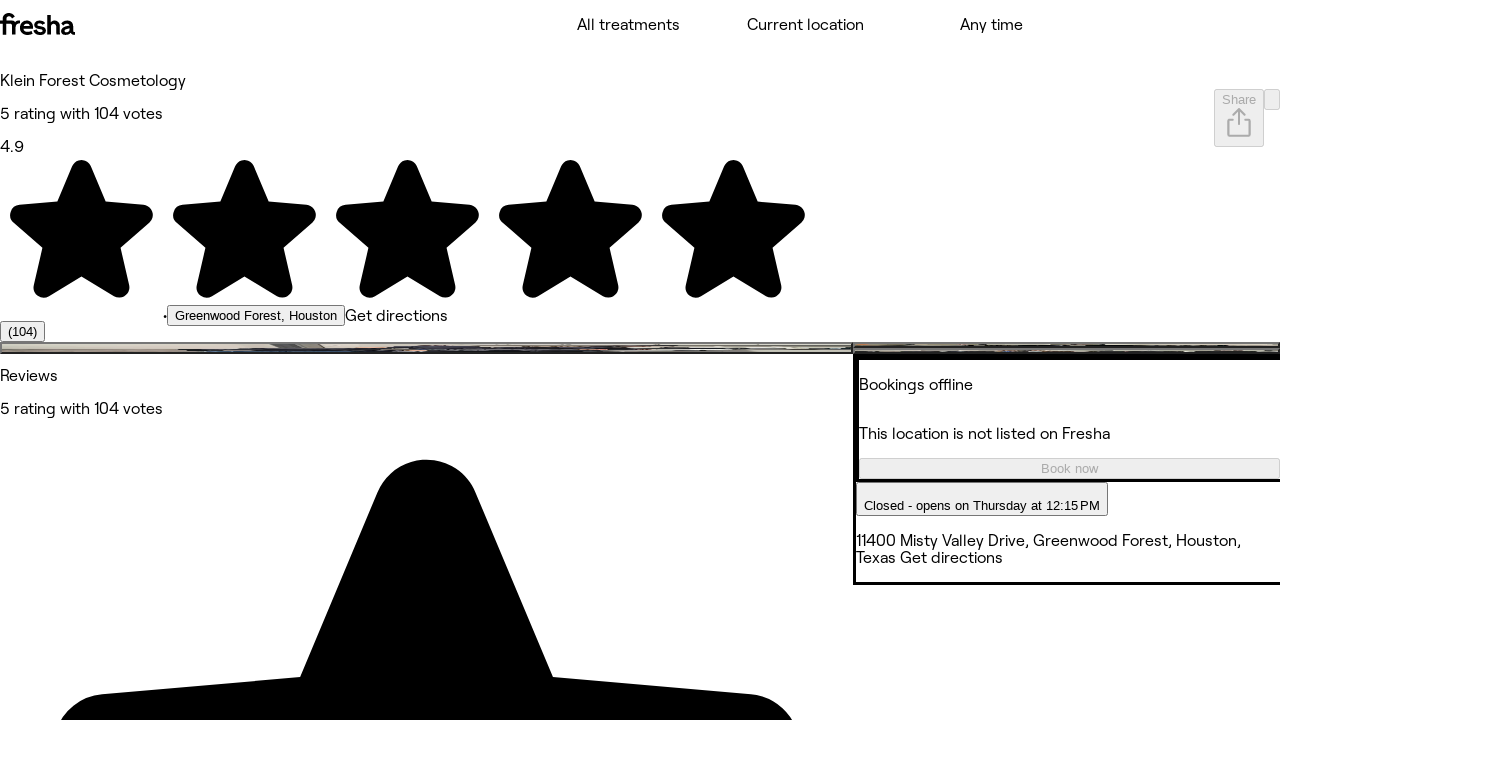

--- FILE ---
content_type: text/css
request_url: https://www.fresha.com/assets/_next/static/css/6692ea85c96bef91.css
body_size: 111663
content:
@layer tokens{:root{--aspect-ratio-16x9:1.7777777778;--aspect-ratio-16x10:1.6;--aspect-ratio-3x2:1.5;--aspect-ratio-4x3:1.3333333333;--aspect-ratio-5x4:1.25;--aspect-ratio-7x5:1.4;--aspect-ratio-8x3:2.6666666667;--aspect-ratio-1x1:1;--aspect-ratio-9x16:0.5625;--aspect-ratio-10x16:0.625;--aspect-ratio-2x3:0.6666666667;--aspect-ratio-3x4:0.75;--aspect-ratio-4x5:0.8;--border-radius-xs:2px;--border-radius-s:4px;--border-radius-sm:6px;--border-radius-m:8px;--border-radius-l:12px;--border-radius-xl:16px;--border-radius-none:0px;--border-radius-rounded:999px;--border-width-0:0px;--border-width-100:1px;--border-width-200:2px;--border-width-300:3px;--border-width-400:4px;--breakpoints-smalltablet:512px;--breakpoints-tablet:768px;--breakpoints-laptop:1024px;--breakpoints-desktop:1440px;--color-foreground-neutral:#141414;--color-foreground-neutral-faded:#767676;--color-foreground-accent:#6950f3;--color-foreground-accent-hover:#5c4ace;--color-foreground-accent-active:#403591;--color-foreground-positive:#1f8900;--color-foreground-warning:#b7570b;--color-foreground-danger:#d4163a;--color-foreground-danger-hover:#bb1232;--color-foreground-danger-active:#831324;--color-foreground-disabled:#acacac;--color-foreground-ghost:#bfbfbf;--color-foreground-on-loud:#ffffff;--color-foreground-on-accent:#ffffff;--color-foreground-on-primary:#ffffff;--color-foreground-info:#2d76ec;--color-foreground-transparent:rgba(255,255,255,0);--color-background-neutral:#d3d3d3;--color-background-neutral-hover:#bfbfbf;--color-background-neutral-active:#acacac;--color-background-neutral-faded:#f2f2f2;--color-background-neutral-faded-hover:#e5e5e5;--color-background-neutral-faded-active:#d3d3d3;--color-background-positive:#1f8900;--color-background-positive-hover:#2c7016;--color-background-positive-active:#215412;--color-background-positive-faded:#edfbe9;--color-background-positive-faded-hover:#d2f6c9;--color-background-positive-faded-active:#b1eea1;--color-background-danger:#d4163a;--color-background-danger-hover:#bb1232;--color-background-danger-active:#831324;--color-background-danger-faded:#feeceb;--color-background-danger-faded-hover:#fee3e2;--color-background-danger-faded-active:#ffd4d3;--color-background-disabled:#f2f2f2;--color-background-page:#ffffff;--color-background-page-hover:#f9f9f9;--color-background-page-active:#f5f5f5;--color-background-page-faded:#f9f9f9;--color-background-page-faded-hover:#f5f5f5;--color-background-page-faded-active:#f2f2f2;--color-background-base:#ffffff;--color-background-base-hover:#f5f5f5;--color-background-base-active:#f2f2f2;--color-background-elevated:#ffffff;--color-background-elevated-hover:#f5f5f5;--color-background-elevated-active:#f2f2f2;--color-background-primary:#141414;--color-background-primary-hover:#2f2f2f;--color-background-primary-active:#4a4a4a;--color-background-warning:#ffc00a;--color-background-warning-hover:#f19101;--color-background-warning-active:#b7570b;--color-background-warning-faded:#fff7db;--color-background-warning-faded-hover:#ffefb2;--color-background-warning-faded-active:#ffeab0;--color-background-accent:#6950f3;--color-background-accent-hover:#5c4ace;--color-background-accent-active:#403591;--color-background-accent-faded:#f0f0ff;--color-background-accent-faded-hover:#dbddff;--color-background-accent-faded-active:#d1d4ff;--color-background-info:#2d76ec;--color-background-info-faded:#eaf1fd;--color-background-overlay:rgba(20,20,20,0.2509803922);--color-background-overlay-on-image:rgba(20,20,20,0.4);--color-background-overlay-in-page:rgba(255,255,255,0.7019607843);--color-background-transparent:rgba(20,20,20,0);--color-background-transparent-hover:rgba(20,20,20,0.0392156863);--color-background-transparent-active:rgba(20,20,20,0.0784313725);--color-background-on-loud:rgba(255,255,255,0);--color-background-on-loud-hover:rgba(255,255,255,0.1019607843);--color-background-on-loud-active:rgba(255,255,255,0.2);--color-background-shade-100:rgba(20,20,20,0.0196078431);--color-background-shade-200:rgba(20,20,20,0.0509803922);--color-background-shade-300:rgba(20,20,20,0.1019607843);--color-background-shade-400:rgba(20,20,20,0.168627451);--color-background-shade-500:rgba(20,20,20,0.2509803922);--color-background-shade-600:rgba(20,20,20,0.3294117647);--color-border-neutral:#d3d3d3;--color-border-neutral-hover:#bfbfbf;--color-border-neutral-active:#acacac;--color-border-neutral-faded:#e5e5e5;--color-border-neutral-faded-hover:#d3d3d3;--color-border-neutral-faded-active:#bfbfbf;--color-border-positive:#1f8900;--color-border-positive-faded:#d2f6c9;--color-border-positive-faded-hover:#b1eea1;--color-border-positive-faded-active:#7ed368;--color-border-danger:#d4163a;--color-border-danger-hover:#bb1232;--color-border-danger-active:#831324;--color-border-danger-faded:#fee3e2;--color-border-danger-faded-hover:#ffd4d3;--color-border-danger-faded-active:#fe9a9a;--color-border-disabled:#d3d3d3;--color-border-warning:#ffc00a;--color-border-warning-hover:#f19101;--color-border-warning-active:#b7570b;--color-border-warning-faded:#ffefb2;--color-border-warning-faded-hover:#ffeab0;--color-border-warning-faded-active:#ffc00a;--color-border-accent:#6950f3;--color-border-accent-hover:#5c4ace;--color-border-accent-active:#403591;--color-border-accent-faded:#dbddff;--color-border-accent-faded-hover:#d1d4ff;--color-border-accent-faded-active:#b0b1fd;--color-border-primary:#141414;--color-border-info:#2d76ec;--color-border-info-faded:#cce0ff;--color-border-transparent:rgba(255,255,255,0);--color-static-black:#141414;--color-custom-blue-50:#ebf8fe;--color-custom-blue-100:#ceeffd;--color-custom-blue-700:#0075a8;--color-custom-blue-default:#a5dff8;--color-custom-blue-punch:#32bcf8;--color-custom-dark-blue-50:#eaf1fd;--color-custom-dark-blue-100:#eaf1fd;--color-custom-dark-blue-700:#2d76ec;--color-custom-dark-blue-default:#97c6f0;--color-custom-dark-blue-punch:#2d76ec;--color-custom-jordy-blue-50:#e8f0ff;--color-custom-jordy-blue-100:#c8dbff;--color-custom-jordy-blue-700:#2e65cc;--color-custom-jordy-blue-default:#9bbdfd;--color-custom-jordy-blue-punch:#1968fd;--color-custom-indigo-50:#edefff;--color-custom-indigo-100:#d3d8ff;--color-custom-indigo-700:#5363d0;--color-custom-indigo-default:#a9b3fe;--color-custom-indigo-punch:#475dff;--color-custom-lavender-50:#f0f0ff;--color-custom-lavender-100:#dbddff;--color-custom-lavender-700:#6950f3;--color-custom-lavender-default:#b7adff;--color-custom-lavender-punch:#6950f3;--color-custom-purple-50:#f4edff;--color-custom-purple-100:#e3d4ff;--color-custom-purple-700:#7b48d5;--color-custom-purple-default:#c6abf7;--color-custom-purple-punch:#8c4dff;--color-custom-wisteria-50:#f7eafc;--color-custom-wisteria-100:#edcdf8;--color-custom-wisteria-700:#9642b3;--color-custom-wisteria-default:#e4a3fa;--color-custom-wisteria-punch:#b32de0;--color-custom-pink-50:#faebf7;--color-custom-pink-100:#f3ceeb;--color-custom-pink-700:#b03b96;--color-custom-pink-default:#f6a2e4;--color-custom-pink-punch:#cc33ab;--color-custom-coral-50:#fceaee;--color-custom-coral-100:#f7ccd7;--color-custom-coral-700:#c03558;--color-custom-coral-default:#ffa3ba;--color-custom-coral-punch:#de2c59;--color-custom-red-50:#feeceb;--color-custom-red-100:#fee3e2;--color-custom-red-700:#d4163a;--color-custom-red-default:#ff8484;--color-custom-red-punch:#d4163a;--color-custom-blood-orange-50:#fff2eb;--color-custom-blood-orange-100:#fedfcf;--color-custom-blood-orange-700:#bf4a12;--color-custom-blood-orange-default:#ffa275;--color-custom-blood-orange-punch:#fa7839;--color-custom-orange-50:#fff7db;--color-custom-orange-100:#ffefb2;--color-custom-orange-700:#b7570b;--color-custom-orange-default:#ffbf69;--color-custom-orange-punch:#eda647;--color-custom-amber-50:#fff5db;--color-custom-amber-100:#f9e5b4;--color-custom-amber-700:#a87900;--color-custom-amber-default:#fed367;--color-custom-amber-punch:#fac84b;--color-custom-yellow-50:#fff7d1;--color-custom-yellow-100:#f8eba5;--color-custom-yellow-700:#947f05;--color-custom-yellow-default:#ffec78;--color-custom-yellow-punch:#fae14b;--color-custom-lime-50:#fafed7;--color-custom-lime-100:#ebf49f;--color-custom-lime-700:#7e8c02;--color-custom-lime-default:#e7f286;--color-custom-lime-punch:#def230;--color-custom-green-50:#edfbe9;--color-custom-green-100:#d2f6c9;--color-custom-green-700:#1f8900;--color-custom-green-default:#a6e5bd;--color-custom-green-punch:#1f8900;--color-custom-teal-50:#eefcfa;--color-custom-teal-100:#ccf5f1;--color-custom-teal-700:#1a7f76;--color-custom-teal-default:#6cd5cb;--color-custom-teal-punch:#2bd6c6;--color-custom-cyan-50:#ecfafb;--color-custom-cyan-100:#d1f3f6;--color-custom-cyan-700:#1c7b82;--color-custom-cyan-default:#91e8ee;--color-custom-cyan-punch:#41cfd9;--color-custom-light-grey-50:#dee3e7;--color-custom-light-grey-100:#dee3e7;--color-custom-light-grey-700:#dee3e7;--color-custom-light-grey-default:#dee3e7;--color-custom-light-grey-punch:#dee3e7;--color-custom-dark-grey-50:#a4adba;--color-custom-dark-grey-100:#a4adba;--color-custom-dark-grey-700:#a4adba;--color-custom-dark-grey-default:#a4adba;--color-custom-dark-grey-punch:#a4adba;--color-treasure-gold-background:#fff5db;--color-treasure-gold-gradient-shade:#b08335;--color-treasure-gold-foreground:#876d29;--color-treasure-gold-gradient-tint:#fac84b;--color-treasure-silver-background:#f3f3f3;--color-treasure-silver-gradient-shade:#747a8d;--color-treasure-silver-foreground:#606263;--color-treasure-silver-gradient-tint:#b8c1cd;--color-treasure-bronze-background:#fff2eb;--color-treasure-bronze-foreground:#b25528;--color-treasure-bronze-gradient-shade:#bf4a12;--color-treasure-bronze-gradient-tint:#fa7839;--color-treasure-amethyst-background:#f0f0ff;--color-treasure-amethyst-foreground:#6950f3;--color-treasure-amethyst-gradient-shade:#403591;--color-treasure-amethyst-gradient-tint:#6950f3;--color-treasure-diamond-background:#ecfafb;--color-treasure-diamond-gradient-shade:#2e9299;--color-treasure-diamond-foreground:#1c7b82;--color-treasure-diamond-gradient-tint:#41cfd9;--color-treasure-ruby-background:#feeceb;--color-treasure-ruby-gradient-tint:#de2c59;--color-treasure-ruby-gradient-shade:#9b203f;--color-treasure-ruby-foreground:#de2c59;--color-treasure-emerald-background:#edfbe9;--color-treasure-emerald-foreground:#2c7016;--color-treasure-emerald-gradient-shade:#215412;--color-treasure-emerald-gradient-tint:#1f8900;--color-treasure-sapphire-background:#edefff;--color-treasure-sapphire-foreground:#2e65cc;--color-treasure-sapphire-gradient-shade:#2b3899;--color-treasure-sapphire-gradient-tint:#475dff;--color-treasure-rhodonite-background:#faebf7;--color-treasure-rhodonite-foreground:#b03b96;--color-treasure-rhodonite-gradient-shade:#7c1f68;--color-treasure-rhodonite-gradient-tint:#cc33ab;--color-blue-rich-foreground:#037aff;--color-blue-soft-foreground:#7e91f5;--color-blue-deep-foreground:#5a6baf;--color-green-rich-foreground:#05bd45;--color-green-soft-foreground:#78c48c;--color-green-deep-foreground:#007a72;--color-neutral-rich-foreground:#5f7981;--color-neutral-soft-foreground:#a5b5bb;--color-neutral-deep-foreground:#53666c;--color-orange-rich-foreground:#f19101;--color-orange-soft-foreground:#cd966a;--color-orange-deep-foreground:#ab440f;--color-pink-rich-foreground:#ff4ba4;--color-pink-soft-foreground:#ff8ac3;--color-pink-deep-foreground:#d03693;--color-purple-rich-foreground:#835dd9;--color-purple-soft-foreground:#ce85ff;--color-purple-deep-foreground:#d78be4;--color-turquoise-rich-foreground:#978ef6;--color-turquoise-soft-foreground:#b2a3ff;--color-turquoise-deep-foreground:#0fa5ba;--elevation-base:0 2px 4px 0 rgba(20,20,20,0.1215686275);--elevation-elevated:0 2px 8px 0 rgba(20,20,20,0.0784313725),0 4px 20px 0 rgba(20,20,20,0.1215686275);--elevation-clipping:0 4px 2px -2px rgba(20,20,20,0.0588235294);--elevation-clipping-bottom:0 -1px 0 0 #e5e5e5;--elevation-drawer:0 8px 32px 0 rgba(20,20,20,0.1607843137);--elevation-card:0 2px 12px 4px rgba(20,20,20,0.0784313725),0 0 6px 2px rgba(20,20,20,0.0196078431);--elevation-on-map:0 1px 3px 0 rgba(20,20,20,0.2392156863);--linear-gradient-accent-direction-rotation:135deg;--linear-gradient-accent-direction-start-point-x:0;--linear-gradient-accent-direction-start-point-y:0;--linear-gradient-accent-direction-end-point-x:1;--linear-gradient-accent-direction-end-point-y:1;--linear-gradient-accent-stops-stop0-offset:0;--linear-gradient-accent-stops-stop0-color:#6950f3;--linear-gradient-accent-stops-stop100-offset:1;--linear-gradient-accent-stops-stop100-color:#403591;--linear-gradient-positive-direction-rotation:135deg;--linear-gradient-positive-direction-start-point-x:0;--linear-gradient-positive-direction-start-point-y:0;--linear-gradient-positive-direction-end-point-x:1;--linear-gradient-positive-direction-end-point-y:1;--linear-gradient-positive-stops-stop0-offset:0;--linear-gradient-positive-stops-stop0-color:#1f8900;--linear-gradient-positive-stops-stop100-offset:1;--linear-gradient-positive-stops-stop100-color:#215412;--motion-duration-short-s:100ms;--motion-duration-short-m:200ms;--motion-duration-short-l:300ms;--motion-duration-medium-s:400ms;--motion-duration-medium-m:500ms;--motion-duration-medium-l:600ms;--motion-duration-long-s:800ms;--motion-duration-long-m:1000ms;--motion-duration-long-l:1200ms;--motion-easing-linear:cubic-bezier(0,0,1,1);--motion-easing-ease-in:cubic-bezier(0.55,0,1,0.45);--motion-easing-ease-out:cubic-bezier(0,0.55,0.45,1);--motion-easing-ease-in-out:cubic-bezier(0.85,0,0.15,1);--motion-easing-gentle:cubic-bezier(0.48,1.4,0.32,1);--opacity-transparent:0;--opacity-background-hover:0.04;--opacity-background-active:0.08;--opacity-on-loud-hover:0.1;--opacity-on-loud-active:0.2;--opacity-disabled:0.4;--opacity-visible:1;--scaling-0:0;--scaling-10:0.1;--scaling-20:0.2;--scaling-30:0.3;--scaling-40:0.4;--scaling-50:0.5;--scaling-60:0.6;--scaling-70:0.7;--scaling-80:0.8;--scaling-85:0.85;--scaling-90:0.9;--scaling-95:0.95;--scaling-100:1;--scaling-105:1.05;--scaling-110:1.1;--scaling-115:1.15;--scaling-120:1.2;--scaling-125:1.25;--scaling-130:1.3;--scaling-140:1.4;--scaling-150:1.5;--scaling-160:1.6;--scaling-170:1.7;--scaling-180:1.8;--scaling-190:1.9;--scaling-200:2;--scaling-default:1;--scaling-hover:1.1;--scaling-active:0.96;--side-padding-mobile:20px;--side-padding-tablet:32px;--sizing-25:2px;--sizing-50:4px;--sizing-75:6px;--sizing-100:8px;--sizing-150:12px;--sizing-200:16px;--sizing-250:20px;--sizing-275:22px;--sizing-300:24px;--sizing-350:28px;--sizing-400:32px;--sizing-450:36px;--sizing-500:40px;--sizing-550:44px;--sizing-600:48px;--sizing-700:56px;--sizing-800:64px;--sizing-900:72px;--sizing-1000:80px;--sizing-1200:96px;--sizing-1500:120px;--sizing-1700:136px;--sizing-2400:192px;--sizing-full-width:100%;--spacing-0:0px;--spacing-25:2px;--spacing-50:4px;--spacing-75:6px;--spacing-100:8px;--spacing-150:12px;--spacing-200:16px;--spacing-250:20px;--spacing-300:24px;--spacing-350:28px;--spacing-400:32px;--spacing-450:36px;--spacing-500:40px;--spacing-550:44px;--spacing-600:48px;--spacing-700:56px;--spacing-800:64px;--spacing-900:72px;--spacing-1000:80px;--spacing-1100:88px;--spacing-1200:96px;--spacing-1600:128px;--text-decoration-underline:underline;--typography-display-xl-bold:700 80px/92px var(--font-display);--typography-display-l-bold:700 48px/64px var(--font-display);--typography-display-m-bold:700 40px/44px var(--font-display);--typography-display-s-bold:700 28px/36px var(--font-display);--typography-header-4xl-bold:700 96px/112px var(--font-header);--typography-header-3xl-bold:700 64px/80px var(--font-header);--typography-header-2xl-bold:700 48px/52px var(--font-header);--typography-header-xl-bold:700 40px/44px var(--font-header);--typography-header-l-semibold:600 28px/36px var(--font-header);--typography-header-lm-semibold:600 34px/40px var(--font-header);--typography-header-m-semibold:600 24px/32px var(--font-header);--typography-header-s-semibold:600 20px/28px var(--font-header);--typography-header-xs-semibold:600 17px/24px var(--font-header);--typography-body-l-semibold:600 24px/32px var(--font-body);--typography-body-l-medium:500 24px/32px var(--font-body);--typography-body-l-regular:400 24px/32px var(--font-body);--typography-body-ml-semibold:600 20px/28px var(--font-body);--typography-body-ml-medium:500 20px/28px var(--font-body);--typography-body-ml-regular:400 20px/28px var(--font-body);--typography-body-m-semibold:600 17px/24px var(--font-body);--typography-body-m-medium:500 17px/24px var(--font-body);--typography-body-m-regular:400 17px/24px var(--font-body);--typography-body-s-semibold:600 15px/20px var(--font-body);--typography-body-s-medium:500 15px/20px var(--font-body);--typography-body-s-regular:400 15px/20px var(--font-body);--typography-body-xs-semibold:600 13px/16px var(--font-body);--typography-body-xs-medium:500 13px/16px var(--font-body);--typography-body-xs-regular:400 13px/16px var(--font-body);--typography-body-2xs-semibold:600 11px/12px var(--font-body);--typography-body-2xs-medium:500 11px/12px var(--font-body);--typography-body-2xs-regular:400 11px/12px var(--font-body);--typography-link-l-medium:500 24px/32px var(--font-link);--typography-link-ml-medium:500 20px/28px var(--font-link);--typography-link-m-medium:500 17px/24px var(--font-link);--typography-link-s-medium:500 15px/20px var(--font-link);--typography-link-xs-medium:500 13px/16px var(--font-link);--typography-link-2xs-medium:500 11px/12px var(--font-link);--utility-focus-ring:0 0 0 2px white,0 0 0 4px #141414;--avatar-size-2xs-initials-typography:600 8px/12px var(--font-body);--avatar-size-xs-initials-typography:600 9px/12px var(--font-body);--avatar-size-s-initials-typography:600 11px/14px var(--font-body);--avatar-size-m-initials-typography:600 13px/19px var(--font-body);--avatar-size-l-initials-typography:600 16px/24px var(--font-body);--avatar-size-3xl-initials-typography:600 24px/40px var(--font-body);--avatar-size-4xl-initials-typography:600 28px/40px var(--font-body);--avatar-size-5xl-initials-typography:600 36px/48px var(--font-body);--avatar-size-6xl-initials-typography:600 56px/80px var(--font-body);--avatar-group-size-xs-state-default-container-composition-item-spacing:-12px;--avatar-group-size-s-state-default-container-composition-item-spacing:-12px;--avatar-group-size-m-state-default-container-composition-item-spacing:-16px;--avatar-group-size-l-state-default-container-composition-item-spacing:-20px;--avatar-group-size-xl-state-default-container-composition-item-spacing:-20px;--avatar-group-size-2xl-state-default-container-composition-item-spacing:-20px;--card-v2-color-elevated-state-default-innershadow:0 2px 12px 4px rgba(20,20,20,0.0784313725),0 0 6px 2px rgba(20,20,20,0.0196078431),inset 0 0 0 1px #e5e5e5;--card-v2-color-elevated-state-hover-innershadow:0 2px 12px 4px rgba(20,20,20,0.0784313725),0 0 6px 2px rgba(20,20,20,0.0196078431),inset 0 0 0 1px #d3d3d3;--card-v2-color-elevated-state-active-innershadow:0 2px 12px 4px rgba(20,20,20,0.0784313725),0 0 6px 2px rgba(20,20,20,0.0196078431),inset 0 0 0 1px #bfbfbf;--color-handle-color-default-outer-border-color:rgba(20,20,20,0.2);--color-handle-structure-default-container-sizing:18px;--divider-size-default-border-composition-border-width:1px;--dropdown-size-default-default-min-width:200px;--empty-state-size-default-content-container-composition-max-width:512px;--gallery-fullscreen-size-default-desktop-container-composition-width:1184px;--gallery-fullscreen-size-default-laptop-container-composition-width:960px;--header-flow-size-wide-desktop-container-composition-width:1440px;--header-flow-size-narrow-desktop-container-composition-width:1440px;--layout-sub-sidebar-structure-widths-m-width:296px;--layout-sub-sidebar-structure-widths-ml-width:360px;--layout-sub-sidebar-structure-widths-l-width:444px;--list-item-color-medium-disabled-container-opacity:0.4;--list-item-color-low-disabled-container-opacity:0.4;--list-item-color-lower-disabled-container-opacity:0.4;--list-item-color-lowest-disabled-container-opacity:0.4;--collapsed-indicator-size-m-height:10px;--map-pin-state-selected-scale:1.17;--map-pin-size-m-variant-default-height:30.1px;--map-pin-size-l-variant-default-width:42px;--map-pin-size-l-variant-default-icon-size:18px;--map-pin-size-l-variant-cluster-width:57.6px;--map-pin-size-l-variant-cluster-height:57.6px;--map-pin-size-l-variant-cluster-inner-sizing:28.8px;--menu-item-variant-default-state-disabled-container-opacity:0.4;--menu-item-size-l-default-layout-composition-min-height:76px;--menu-item-size-l-laptop-layout-composition-min-height:76px;--menu-item-color-default-disabled-opacity:0.4;--modal-dialog-size-default-container-tablet-composition-width:480px;--modal-dialog-size-wide-container-tablet-composition-width:720px;--modal-dialog-size-wider-container-tablet-composition-width:1088px;--modal-fullscreen-size-default-header-content-wrapper-full-width:1208px;--modal-fullscreen-size-default-footer-right-element-wrapper-laptop-composition-width:400px;--modal-fullscreen-size-default-footer-wrapper-full-width:1208px;--popover-shape-no-shape-container-offset:0;--popover-shape-no-shape-container-composition-horizontal-padding:0;--popover-shape-no-shape-container-composition-border-width:0;--popover-shape-no-shape-container-composition-item-spacing:0;--popover-shape-no-shape-container-composition-padding-top:0;--popover-shape-no-shape-container-composition-padding-bottom:0;--popover-shape-no-shape-container-composition-border-radius-top-left:0;--popover-shape-no-shape-container-composition-border-radius-top-right:0;--popover-shape-no-shape-container-composition-border-radius-bottom-right:0;--popover-shape-no-shape-container-composition-border-radius-bottom-left:0;--radio-variant-default-state-selected-primitive-composition-border-width:7px;--radio-variant-default-state-selected-disabled-primitive-composition-border-width:7px;--radio-variant-default-state-selected-error-primitive-composition-border-width:7px;--rating-input-size-default-state-active-scale:0.9;--segmented-control-sub-item-color-default-disabled-layout-opacity:0.4;--skeleton-variant-primary-container-animation-keyframes-from-opacity:0.2;--skeleton-variant-primary-container-animation-keyframes-to-opacity:0.5;--skeleton-text-size-display-xl-container-composition-height:92px;--skeleton-text-size-header-2xl-container-composition-height:52px;--skeleton-text-size-header-3xl-container-composition-height:80px;--skeleton-text-size-header-4xl-container-composition-height:112px;--slider-size-default-state-hover-thumb-background-scale:1.3;--slider-size-default-state-active-thumb-background-scale:1.6;--splash-screen-size-default-ill-splash-default-composition-width:1024px;--splash-screen-size-default-ill-splash-default-composition-height:1024px;--splash-screen-size-default-content-composition-width:480px;--splash-screen-size-default-icon-composition-sizing:120px;--splash-screen-motion-playing-motion-duration:3200ms;--table-overlay-size-s-container-composition-height:200px;--table-overlay-size-m-container-composition-height:400px;--table-shadows-column-pinning-box-shadow-default:0px 4px 8px 0px rgba(255,255,255,0);--table-shadows-column-pinning-box-shadow-base:0px 4px 8px 0px rgba(20,20,20,0.0196078431),0px 12px 20px 0px rgba(20,20,20,0.0588235294);--thumbnail-size-2xs-state-default-emoji-typography:600 11px/11px var(--font-body);--thumbnail-size-2xs-state-payment-card-container-composition-height:17px;--thumbnail-size-2xs-state-card-icon-icon-composition-sizing:9px;--thumbnail-size-2xs-state-card-icon-illustration-composition-sizing:13.5px;--thumbnail-size-xs-state-default-emoji-typography:600 11px/11px var(--font-body);--thumbnail-size-xs-state-payment-card-container-composition-height:20px;--thumbnail-size-xs-state-card-icon-icon-composition-sizing:10.5px;--thumbnail-size-xs-state-card-icon-illustration-composition-sizing:15.75px;--thumbnail-size-s-state-default-emoji-typography:600 14px/14px var(--font-body);--thumbnail-size-s-state-payment-card-container-composition-height:23px;--thumbnail-size-s-state-card-icon-icon-composition-sizing:12px;--thumbnail-size-s-state-card-icon-illustration-composition-sizing:18px;--thumbnail-size-m-state-default-emoji-typography:600 18px/18px var(--font-body);--thumbnail-size-m-state-payment-card-container-composition-height:29px;--thumbnail-size-m-state-card-icon-icon-composition-sizing:15px;--thumbnail-size-m-state-card-icon-illustration-composition-sizing:22.5px;--thumbnail-size-l-state-default-emoji-typography:600 20px/20px var(--font-body);--thumbnail-size-l-state-payment-card-container-composition-height:34px;--thumbnail-size-l-state-card-icon-icon-composition-sizing:18px;--thumbnail-size-l-state-card-icon-illustration-composition-sizing:27px;--thumbnail-size-xl-state-default-emoji-typography:600 24px/24px var(--font-body);--thumbnail-size-xl-state-payment-card-container-composition-height:40px;--thumbnail-size-xl-state-card-icon-icon-composition-sizing:21px;--thumbnail-size-xl-state-card-icon-illustration-composition-sizing:31.5px;--thumbnail-size-2xl-state-default-emoji-typography:600 28px/28px var(--font-body);--thumbnail-size-2xl-state-payment-card-container-composition-height:46px;--thumbnail-size-2xl-state-card-icon-icon-composition-sizing:24px;--thumbnail-size-2xl-state-card-icon-illustration-composition-sizing:36px;--thumbnail-size-3xl-state-default-emoji-typography:600 32px/32px var(--font-body);--thumbnail-size-3xl-state-payment-card-container-composition-height:57px;--thumbnail-size-3xl-state-card-icon-icon-composition-sizing:30px;--thumbnail-size-3xl-state-card-icon-illustration-composition-sizing:45px;--thumbnail-size-4xl-state-default-emoji-typography:600 36px/36px var(--font-body);--thumbnail-size-4xl-state-payment-card-container-composition-height:69px;--thumbnail-size-4xl-state-card-icon-icon-composition-sizing:36px;--thumbnail-size-4xl-state-card-icon-illustration-composition-sizing:54px;--thumbnail-size-5xl-state-default-emoji-typography:600 48px/48px var(--font-body);--thumbnail-size-5xl-state-payment-card-container-composition-height:86px;--thumbnail-size-5xl-state-card-icon-icon-composition-sizing:45px;--thumbnail-size-5xl-state-card-icon-illustration-composition-sizing:67.5px;--thumbnail-size-6xl-state-default-emoji-typography:600 80px/80px var(--font-body);--thumbnail-size-6xl-state-payment-card-container-composition-height:86px;--thumbnail-size-6xl-state-card-icon-icon-composition-sizing:45px;--thumbnail-size-6xl-state-card-icon-illustration-composition-sizing:67.5px;--title-size-2xs-title-composition-line-height:20px;--title-size-xs-title-composition-line-height:24px;--title-size-s-title-composition-line-height:28px;--title-size-m-title-composition-line-height:32px;--title-size-l-title-composition-line-height:36px;--title-size-xl-title-composition-line-height:44px;--toast-size-default-container-composition-width:400px;--toast-group-size-default-default-layout-composition-width:400px;--toast-group-size-default-laptop-layout-composition-width:400px;--tooltip-size-default-container-composition-width:256px;--upsell-banner-structure-s-image-width:128px;--upsell-banner-structure-m-layout-height:216px;--upsell-banner-structure-m-image-width:216px;--upsell-banner-structure-l-layout-height:256px;--upsell-banner-structure-l-image-width:456px;--wizard-structure-width-wide-default-laptop-container-max-width:1184px;--wizard-structure-width-wide-default-desktop-container-max-width:1184px;--wizard-structure-width-medium-default-laptop-container-max-width:960px;--wizard-structure-width-narrow-default-tablet-container-max-width:600px;color:var(--color-foreground-neutral)}}@layer reset, base, tokens, recipes, utilities;@layer base{:root{--made-with-panda:"🐼"}*,::backdrop,:after,:before{--blur: ;--brightness: ;--contrast: ;--grayscale: ;--hue-rotate: ;--invert: ;--saturate: ;--sepia: ;--drop-shadow: ;--backdrop-blur: ;--backdrop-brightness: ;--backdrop-contrast: ;--backdrop-grayscale: ;--backdrop-hue-rotate: ;--backdrop-invert: ;--backdrop-opacity: ;--backdrop-saturate: ;--backdrop-sepia: ;--gradient-from-position: ;--gradient-to-position: ;--gradient-via-position: ;--scroll-snap-strictness:proximity;--border-spacing-x:0;--border-spacing-y:0;--translate-x:0;--translate-y:0;--rotate:0;--rotate-x:0;--rotate-y:0;--skew-x:0;--skew-y:0;--scale-x:1;--scale-y:1}}@layer tokens{:where(:root,:host){--cUVGXn:0px;--eyojOW:1px;--kmVbEB:2px;--ingJZw:3px;--cJpqUT:4px;--eadANn:2px;--ceVROR:4px;--dDrAge:6px;--gBYfPl:8px;--jDUkyk:12px;--krYoSC:16px;--gYOBBD:20px;--iqDZrQ:22px;--cbPiZr:24px;--fdLnIq:28px;--ceuoXw:32px;--bJgvoN:36px;--fdGSDh:40px;--lclxKo:44px;--iTHbGy:48px;--DxVNn:56px;--gzqenc:64px;--jyCHSN:72px;--kKXdOV:80px;--jsyCsv:96px;--cxxyYY:120px;--beYXCy:136px;--hBAXvK:192px;--kQGfzN:100%;--eriDzX:512px;--iCtdVo:768px;--ikxhvI:1024px;--koQBGI:1440px;--fcTUxn:0px;--ieWSsg:2px;--kKbbUK:4px;--kebbIZ:6px;--bIgSVm:8px;--hmVCZH:12px;--cJysOB:16px;--bIrbJs:20px;--GHwVU:24px;--gmJDqV:28px;--gqmheD:32px;--dRXflS:36px;--envllW:40px;--eHHkIX:44px;--foMLfl:48px;--dlVPmE:56px;--dUcYJv:64px;--bRmcQO:72px;--iUTQca:80px;--drMEwr:88px;--bkFxjg:96px;--bdfJuo:128px;--ixNmpi:2px;--bmKboe:4px;--bewZvn:6px;--jtZzJg:8px;--fFlNwl:12px;--UXfgJ:16px;--dbrZvb:0px;--hSZQPi:999px;--bCyGoW:0 2px 4px 0 #1414141f;--imsINh:0 2px 8px 0 #14141414,0 4px 20px 0 #1414141f;--kvTpRV:0 4px 2px -2px #1414140f;--jvnCQS:0 -1px 0 0 #e5e5e5;--lfOVAY:0 8px 32px 0 #14141429;--hykaor:0 2px 12px 4px #14141414,0 0 6px 2px #14141405;--jcreOG:0 1px 3px 0 #1414143d;--hZZzAu:16/9;--dxdTQC:16/10;--fLcsGt:3/2;--gLOXPr:4/3;--cPCkhN:5/4;--gxvxVu:7/5;--hCkDBT:8/3;--hXCZes:1/1;--kNyouC:9/16;--cRWOUC:10/16;--fNfPCZ:2/3;--dOlsuf:3/4;--cRFHet:4/5;--egBACz:100ms;--jKFPlR:200ms;--cCOryg:300ms;--atJxQ:400ms;--jOAJWO:500ms;--cqXimj:600ms;--cDKdeX:800ms;--fBCVjR:1000ms;--iExnMg:1200ms;--hgfxJf:cubic-bezier(0,0,1,1);--fTABhD:cubic-bezier(0.55,0,1,0.45);--katXbm:cubic-bezier(0,0.55,0.45,1);--izYRnJ:cubic-bezier(0.85,0,0.15,1);--ccjZpH:cubic-bezier(0.48,1.4,0.32,1);--bYrQhl:0;--bwXOKj:0.04;--jVFexh:0.08;--kIQAtO:0.1;--ejbSDQ:0.2;--kOrReb:0.4;--eJhgIx:1;--eLPLcf:512px;--iNvcGI:768px;--hdgKHQ:1024px;--dlPwCk:1440px}:where(:root,[data-theme=light],[data-theme=auto]){--cNjPpP:#141414;--ocLwF:#767676;--fxIVdc:#6950f3;--isPSYa:#5c4ace;--iTwwbU:#403591;--bNBOjh:#1f8900;--jWcpLg:#b7570b;--fPuahF:#d4163a;--gFuCcf:#bb1232;--jroAkF:#831324;--iBztnS:#acacac;--cFSPTd:#bfbfbf;--bbJNVh:#ffffff;--iAQnhZ:#ffffff;--dLWGXP:#ffffff;--dSJMSU:#2d76ec;--eDZNLI:#ffffff00;--bqWgLm:#d3d3d3;--isLcCg:#bfbfbf;--cqRNXy:#acacac;--iZdEOs:#f2f2f2;--emtcWu:#e5e5e5;--gGwKCU:#d3d3d3;--iHmITQ:#1f8900;--jVCgne:#2c7016;--jHhtno:#215412;--jkQse:#edfbe9;--hXlXek:#d2f6c9;--gjmXNe:#b1eea1;--Kmsjk:#d4163a;--cgAzhC:#bb1232;--egDieI:#831324;--bIXfRq:#feeceb;--hMxhII:#fee3e2;--eJqsci:#ffd4d3;--bvWhaf:#f2f2f2;--hOQybc:#ffffff;--hebEJu:#f9f9f9;--eFToRE:#f5f5f5;--dAPXJO:#f9f9f9;--lhUMNM:#f5f5f5;--gZQfwq:#f2f2f2;--daaWnm:#ffffff;--sFTHs:#f5f5f5;--kyMXFG:#f2f2f2;--lobDCR:#ffffff;--jWWbSn:#f5f5f5;--bVKGaN:#f2f2f2;--fqtMyj:#141414;--hglLzl:#2f2f2f;--cTNGNz:#4a4a4a;--ixnasN:#ffc00a;--fmavHL:#f19101;--cUXMfF:#b7570b;--dLtRKT:#fff7db;--iffSxF:#ffefb2;--lfmpv:#ffeab0;--sAejN:#6950f3;--jZbtWT:#5c4ace;--VleUF:#403591;--iQUaaz:#f0f0ff;--jDVVbB:#dbddff;--hzawoD:#d1d4ff;--jZulrN:#2d76ec;--bylwtT:#eaf1fd;--fYKARd:#14141440;--WYCHL:#14141466;--eEpaZV:#ffffffb3;--hylmCZ:#14141400;--diokDb:#1414140a;--eHdkCF:#14141414;--imPRYE:#ffffff00;--mPbTC:#ffffff1a;--evCSxo:#ffffff33;--bNCSJZ:#14141405;--cvgZla:#1414140d;--jJEfDz:#1414141a;--jhoPNU:#1414142b;--fgqmHx:#14141440;--fNUtiy:#14141454;--jQCDo:#d3d3d3;--gxDGcS:#bfbfbf;--jIOUXQ:#acacac;--cDETHm:#e5e5e5;--fKqmbc:#d3d3d3;--skHgu:#bfbfbf;--gyITlG:#1f8900;--etkHXk:#d2f6c9;--mWzxS:#b1eea1;--idvRgA:#7ed368;--eDowMK:#d4163a;--khGVto:#bb1232;--lgsyAO:#831324;--kCWRts:#fee3e2;--gmiOoG:#ffd4d3;--bbWeVg:#fe9a9a;--fuGbd:#d3d3d3;--idmfyD:#ffc00a;--dJGEal:#f19101;--OTMyb:#b7570b;--eMdMwx:#ffefb2;--lbFFYX:#ffeab0;--fXUvDV:#ffc00a;--yYcsX:#6950f3;--igaPyV:#5c4ace;--dyHHgT:#403591;--gvrDOR:#dbddff;--iyBnOn:#d1d4ff;--vIrGh:#b0b1fd;--iACgot:#141414;--cCkWff:#2d76ec;--dvCPx:#cce0ff;--fRbpcj:#ffffff00;--zLjRi:#141414;--eUYQSE:#ebf8fe;--gRyvlU:#ceeffd;--hxgjRW:#0075a8;--iqRWUi:#a5dff8;--jIkqkd:#32bcf8;--kNRIaY:#eaf1fd;--kSaYtk:#eaf1fd;--jQCCDC:#2d76ec;--egPPTO:#97c6f0;--dEhXgV:#2d76ec;--ZMnja:#e8f0ff;--iTUeqW:#c8dbff;--kfPdEU:#2e65cc;--cmZPSQ:#9bbdfd;--cUsBOr:#1968fd;--hDXoTo:#edefff;--GvprI:#d3d8ff;--dNWqUO:#5363d0;--fosxRW:#a9b3fe;--kqbHpB:#475dff;--OLzMl:#f0f0ff;--ddHAzt:#dbddff;--jXoFHD:#6950f3;--ibIYDz:#b7adff;--jCmMxQ:#6950f3;--kGjwDA:#f4edff;--yBtXM:#e3d4ff;--giFAqS:#7b48d5;--gMPxAy:#c6abf7;--iuPuOB:#8c4dff;--hnGWfs:#f7eafc;--hoPcrU:#edcdf8;--cBTDuK:#9642b3;--drnToW:#e4a3fa;--gebUhN:#b32de0;--hWcMRW:#faebf7;--bZgxKy:#f3ceeb;--craiXQ:#b03b96;--gHobpM:#f6a2e4;--ekhVHf:#cc33ab;--eJpZIR:#fceaee;--hCQfnJ:#f7ccd7;--ipjXWb:#c03558;--eHsfoL:#ffa3ba;--fqLMlQ:#de2c59;--hsDrrF:#feeceb;--eSUiIp:#fee3e2;--hPZdmr:#d4163a;--kpbWUv:#ff8484;--gOllOw:#d4163a;--gLDHKk:#fff2eb;--hcdQvA:#fedfcf;--ePEUWy:#bf4a12;--dGLcZO:#ffa275;--bNJgnR:#fa7839;--cCEFVK:#fff7db;--bhgUgC:#ffefb2;--ggODmY:#b7570b;--kBsJPQ:#ffbf69;--jAAeYD:#eda647;--dsvGND:#fff5db;--idRBtr:#f9e5b4;--fjiNDh:#a87900;--bOtfNl:#fed367;--cejwJq:#fac84b;--jxeqQm:#fff7d1;--cnBMAy:#f8eba5;--iaPfbc:#947f05;--klNcEI:#ffec78;--jsgzwP:#fae14b;--jxDXxH:#fafed7;--cmVMPv:#ebf49f;--ehSFZd:#7e8c02;--drZeGt:#e7f286;--giZHRS:#def230;--kFDmVF:#edfbe9;--ffviPR:#d2f6c9;--dgGIhT:#1f8900;--gKidiv:#a6e5bd;--dyEFcw:#1f8900;--cPhZeS:#eefcfa;--dqoxSy:#ccf5f1;--bdljNc:#1a7f76;--cBzzuc:#6cd5cb;--fNIotn:#2bd6c6;--cLrnFj:#ecfafb;--feiZEP:#d1f3f6;--urUrJ:#1c7b82;--gVpkSB:#91e8ee;--knMPzC:#41cfd9;--enmSbt:#dee3e7;--iASHeZ:#dee3e7;--GMuvr:#dee3e7;--epkKtT:#dee3e7;--ezMnsk:#dee3e7;--cTwkvH:#a4adba;--gLYctv:#a4adba;--ehqNjt:#a4adba;--cFuuvh:#a4adba;--kkMshu:#a4adba;--cdGIIt:#fff5db;--ilQDHe:#b08335;--lnWKIg:#876d29;--hJhAwC:#fac84b;--YptEe:#f3f3f3;--ejjwht:#747a8d;--kJxTij:#606263;--tEQHp:#b8c1cd;--cSuDoT:#fff2eb;--hSPDHC:#b25528;--bERWPY:#bf4a12;--AWzGQ:#fa7839;--fTTboi:#f0f0ff;--gzsXeL:#6950f3;--kBGjvp:#403591;--etKXRt:#6950f3;--fQfKMN:#ecfafb;--mPlJG:#2e9299;--kKcOEY:#1c7b82;--bMcxFu:#41cfd9;--dpiund:#feeceb;--fnRYsa:#de2c59;--kHsXfG:#9b203f;--fgpXIA:#de2c59;--fYaVeT:#edfbe9;--snZRm:#2c7016;--bDErtY:#215412;--jOKNOs:#1f8900;--glldRZ:#edefff;--kILkhE:#2e65cc;--bSleTO:#2b3899;--DvULm:#475dff;--bxTOxN:#faebf7;--eMiDQU:#b03b96;--ChNxe:#7c1f68;--ljEQmm:#cc33ab}[data-theme=dark]{--cNjPpP:#f5f5f5;--ocLwF:#bfbfbf;--fxIVdc:#8880ff;--isPSYa:#b0b1fd;--iTwwbU:#d1d4ff;--bNBOjh:#45b020;--jWcpLg:#f19101;--fPuahF:#ff4360;--gFuCcf:#fe9a9a;--jroAkF:#ffd4d3;--iBztnS:#767676;--cFSPTd:#626262;--bbJNVh:#ffffff;--iAQnhZ:#ffffff;--dLWGXP:#141414;--dSJMSU:#5791f0;--eDZNLI:#14141400;--bqWgLm:#383838;--isLcCg:#404040;--cqRNXy:#4a4a4a;--iZdEOs:#2f2f2f;--emtcWu:#383838;--gGwKCU:#404040;--iHmITQ:#1f8900;--jVCgne:#2c7016;--jHhtno:#215412;--jkQse:#182914;--hXlXek:#18390e;--gjmXNe:#215412;--Kmsjk:#d4163a;--cgAzhC:#bb1232;--egDieI:#831324;--bIXfRq:#421015;--hMxhII:#5a1019;--eJqsci:#831324;--bvWhaf:#404040;--hOQybc:#141414;--hebEJu:#272727;--eFToRE:#2f2f2f;--dAPXJO:#1e1e1e;--lhUMNM:#272727;--gZQfwq:#2f2f2f;--daaWnm:#141414;--sFTHs:#272727;--kyMXFG:#2f2f2f;--lobDCR:#272727;--jWWbSn:#2f2f2f;--bVKGaN:#383838;--fqtMyj:#ffffff;--hglLzl:#f2f2f2;--cTNGNz:#d3d3d3;--ixnasN:#b7570b;--fmavHL:#9e4900;--cUXMfF:#713200;--dLtRKT:#371c0c;--iffSxF:#4d2305;--lfmpv:#713200;--sAejN:#6950f3;--jZbtWT:#5c4ace;--VleUF:#403591;--iQUaaz:#201e45;--jDVVbB:#2b2660;--hzawoD:#403591;--jZulrN:#2d76ec;--bylwtT:#133263;--fYKARd:#383838a3;--WYCHL:#38383866;--eEpaZV:#272727b3;--hylmCZ:#14141400;--diokDb:#f5f5f50a;--eHdkCF:#f5f5f514;--imPRYE:#ffffff00;--mPbTC:#ffffff1a;--evCSxo:#ffffff33;--bNCSJZ:#ffffff05;--cvgZla:#ffffff0d;--jJEfDz:#ffffff1a;--jhoPNU:#ffffff2b;--fgqmHx:#ffffff40;--fNUtiy:#ffffff54;--jQCDo:#404040;--gxDGcS:#626262;--jIOUXQ:#767676;--cDETHm:#383838;--fKqmbc:#626262;--skHgu:#767676;--gyITlG:#1f8900;--etkHXk:#18390e;--mWzxS:#215412;--idvRgA:#2c7016;--eDowMK:#ff4360;--khGVto:#fe9a9a;--lgsyAO:#ffd4d3;--kCWRts:#5a1019;--gmiOoG:#831324;--bbWeVg:#bb1232;--fuGbd:#404040;--idmfyD:#b7570b;--dJGEal:#9e4900;--OTMyb:#713200;--eMdMwx:#4d2305;--lbFFYX:#713200;--fXUvDV:#9e4900;--yYcsX:#6950f3;--igaPyV:#8880ff;--dyHHgT:#b0b1fd;--gvrDOR:#2b2660;--iyBnOn:#403591;--vIrGh:#5c4ace;--iACgot:#ffffff;--cCkWff:#2d76ec;--dvCPx:#194182;--fRbpcj:#14141400;--eUYQSE:#022231;--gRyvlU:#03344a;--hxgjRW:#00a0e5;--iqRWUi:#61b4d2;--jIkqkd:#32bcf8;--kNRIaY:#0c2040;--kSaYtk:#133263;--jQCCDC:#5791f0;--egPPTO:#609cd1;--dEhXgV:#2d76ec;--ZMnja:#001742;--iTUeqW:#002469;--kfPdEU:#538df9;--cmZPSQ:#6792e0;--cUsBOr:#1968fd;--hDXoTo:#070e47;--GvprI:#151f6b;--dNWqUO:#818fef;--fosxRW:#8792e5;--kqbHpB:#475dff;--OLzMl:#070442;--ddHAzt:#252052;--jXoFHD:#6950f3;--ibIYDz:#a887e5;--jCmMxQ:#6950f3;--kGjwDA:#180033;--yBtXM:#2c125c;--giFAqS:#966ede;--gMPxAy:#a887e5;--iuPuOB:#8c4dff;--hnGWfs:#270733;--hoPcrU:#3c0b4d;--cBTDuK:#ae66c7;--drnToW:#d08ee5;--gebUhN:#b32de0;--hWcMRW:#290a23;--bZgxKy:#3d0f33;--craiXQ:#c85bb0;--gHobpM:#e58ed3;--ekhVHf:#cc33ab;--eJpZIR:#2d060f;--hCQfnJ:#420a19;--ipjXWb:#d64e71;--eHsfoL:#f294ac;--fqLMlQ:#de2c59;--hsDrrF:#d4163a52;--eSUiIp:#bb1232;--hPZdmr:#fe9a9a;--kpbWUv:#e57777;--gOllOw:#ff4360;--gLDHKk:#331200;--hcdQvA:#4b1b02;--ePEUWy:#eb6729;--dGLcZO:#d98b60;--bNJgnR:#fa7839;--cCEFVK:#b7570b52;--bhgUgC:#9e4900;--ggODmY:#ffc00a;--kBsJPQ:#e6a04d;--jAAeYD:#eda647;--dsvGND:#332500;--idRBtr:#4b3602;--fjiNDh:#d19600;--bOtfNl:#f0b74d;--cejwJq:#fac84b;--jxeqQm:#332b00;--cnBMAy:#42390b;--iaPfbc:#fae14c;--klNcEI:#e6d159;--jsgzwP:#fae14b;--jxDXxH:#2c3102;--cmVMPv:#414804;--ehSFZd:#e6f561;--drZeGt:#dde659;--giZHRS:#def230;--kFDmVF:#1f890052;--ffviPR:#2c7016;--dgGIhT:#45b020;--gKidiv:#5bc682;--dyEFcw:#7ed368;--cPhZeS:#082b26;--dqoxSy:#0d403b;--bdljNc:#7fe6dd;--cBzzuc:#59c2b8;--fNIotn:#2bd6c6;--cLrnFj:#09282a;--feiZEP:#0d3c40;--urUrJ:#95e4ea;--gVpkSB:#59bbc2;--knMPzC:#41cfd9;--enmSbt:#dee3e7;--iASHeZ:#dee3e7;--GMuvr:#dee3e7;--epkKtT:#dee3e7;--ezMnsk:#dee3e7;--cTwkvH:#a4adba;--gLYctv:#a4adba;--ehqNjt:#a4adba;--cFuuvh:#a4adba;--kkMshu:#a4adba;--cdGIIt:#332500;--ilQDHe:#fbc45e;--lnWKIg:#f0b74d;--hJhAwC:#553e00;--YptEe:#3a4144;--ejjwht:#c4cedb;--kJxTij:#bfbfbf;--tEQHp:#3a4144;--cSuDoT:#331200;--hSPDHC:#d98b60;--bERWPY:#ff9a69;--AWzGQ:#772900;--fTTboi:#070442;--gzsXeL:#a887e5;--kBGjvp:#c2a5f9;--etKXRt:#3d2e8c;--fQfKMN:#09282a;--mPlJG:#56edf7;--kKcOEY:#59bbc2;--bMcxFu:#133d40;--dpiund:#2d060f;--fnRYsa:#ab2244;--kHsXfG:#fc6f93;--fgpXIA:#f294ac;--fYaVeT:#182914;--snZRm:#5bc682;--bDErtY:#5bc682;--jOKNOs:#165e00;--glldRZ:#070e47;--kILkhE:#8792e5;--bSleTO:#929def;--DvULm:#3241b2;--bxTOxN:#290a23;--eMiDQU:#e58ed3;--ChNxe:#fa82e1;--ljEQmm:#7c1f68}[data-theme=accent]{--cNjPpP:#f5f5f5;--ocLwF:#d1d4ff;--fxIVdc:#ffffff;--isPSYa:#dbddff;--iTwwbU:#d1d4ff;--bNBOjh:#7ed368;--jWcpLg:#ffc00a;--fPuahF:#fe9a9a;--gFuCcf:#ffd4d3;--jroAkF:#fee3e2;--iBztnS:#b0b1fd;--cFSPTd:#8880ff;--bbJNVh:#ffffff;--iAQnhZ:#6950f3;--dLWGXP:#141414;--dSJMSU:#5791f0;--eDZNLI:#14141400;--bqWgLm:#403591;--isLcCg:#5c4ace;--cqRNXy:#5c4ace;--iZdEOs:#5c4ace;--emtcWu:#6950f3;--gGwKCU:#6950f3;--iHmITQ:#7ed368;--jVCgne:#45b020;--jHhtno:#1f8900;--jkQse:#1f890052;--hXlXek:#1f890066;--gjmXNe:#1f89007a;--Kmsjk:#ff4360;--cgAzhC:#d4163a;--egDieI:#bb1232;--bIXfRq:#d4163a52;--hMxhII:#d4163a66;--eJqsci:#d4163a7a;--bvWhaf:#8880ff;--hOQybc:#6950f3;--hebEJu:#705bf5;--eFToRE:#7964fc;--dAPXJO:#5e47e1;--lhUMNM:#dbddff;--gZQfwq:#705bf5;--daaWnm:#705bf5;--sFTHs:#7964fc;--kyMXFG:#8675f7;--lobDCR:#7964fc;--jWWbSn:#7964fc;--bVKGaN:#8e7dfc;--fqtMyj:#ffffff;--hglLzl:#f0f0ff;--cTNGNz:#dbddff;--ixnasN:#b7570b;--fmavHL:#9e4900;--cUXMfF:#713200;--dLtRKT:#b7570b52;--iffSxF:#b7570b66;--lfmpv:#b7570b7a;--sAejN:#ffffff;--jZbtWT:#f0f0ff;--VleUF:#dbddff;--iQUaaz:#5c4ace;--jDVVbB:#403591;--hzawoD:#403591;--jZulrN:#2d76ec;--bylwtT:#2054a8;--fYKARd:#141414a3;--WYCHL:#14141466;--eEpaZV:#705bf5b3;--hylmCZ:#14141400;--diokDb:#f5f5f50a;--eHdkCF:#f5f5f514;--imPRYE:#ffffff00;--mPbTC:#ffffff1a;--evCSxo:#ffffff33;--bNCSJZ:#ffffff05;--cvgZla:#ffffff0d;--jJEfDz:#ffffff1a;--jhoPNU:#ffffff2b;--fgqmHx:#ffffff40;--fNUtiy:#ffffff54;--jQCDo:#ffffff3d;--gxDGcS:#ffffff52;--jIOUXQ:#ffffff66;--cDETHm:#ffffff29;--fKqmbc:#ffffff52;--skHgu:#ffffff66;--gyITlG:#1f8900;--etkHXk:#2c7016;--mWzxS:#215412;--idvRgA:#18390e;--eDowMK:#fe9a9a;--khGVto:#ffd4d3;--lgsyAO:#fee3e2;--kCWRts:#bb1232;--gmiOoG:#831324;--bbWeVg:#5a1019;--fuGbd:#b0b1fd;--idmfyD:#b7570b;--dJGEal:#9e4900;--OTMyb:#713200;--eMdMwx:#9e4900;--lbFFYX:#713200;--fXUvDV:#4d2305;--yYcsX:#ffffff;--igaPyV:#dbddff;--dyHHgT:#d1d4ff;--gvrDOR:#403591;--iyBnOn:#2b2660;--vIrGh:#201e45;--iACgot:#ffffff;--cCkWff:#2d76ec;--dvCPx:#194182;--fRbpcj:#14141400;--eUYQSE:#02223180;--gRyvlU:#03344a80;--hxgjRW:#8edafb;--iqRWUi:#61b4d2;--jIkqkd:#32bcf8;--kNRIaY:#2054a8;--kSaYtk:#194182;--jQCCDC:#2054a8;--egPPTO:#609cd1;--dEhXgV:#2d76ec;--ZMnja:#00123380;--iTUeqW:#001a4d80;--kfPdEU:#b5cefc;--cmZPSQ:#6792e0;--cUsBOr:#1968fd;--hDXoTo:#00063380;--GvprI:#00094d80;--dNWqUO:#bdc5ff;--fosxRW:#8792e5;--kqbHpB:#475dff;--OLzMl:#5c4ace;--ddHAzt:#403591;--jXoFHD:#ffffff;--ibIYDz:#a887e5;--jCmMxQ:#ffffff;--kGjwDA:#14003380;--yBtXM:#1b004d80;--giFAqS:#d4bdff;--gMPxAy:#a887e5;--iuPuOB:#8c4dff;--hnGWfs:#22062d80;--hoPcrU:#34094380;--cBTDuK:#e7bcf5;--drnToW:#d08ee5;--gebUhN:#b32de0;--hWcMRW:#290a2380;--bZgxKy:#3d0f3380;--craiXQ:#ebaddd;--gHobpM:#e58ed3;--ekhVHf:#cc33ab;--eJpZIR:#2d060f80;--hCQfnJ:#420a1980;--ipjXWb:#f3b0c1;--eHsfoL:#f294ac;--fqLMlQ:#de2c59;--hsDrrF:#d4163a52;--eSUiIp:#bb1232;--hPZdmr:#fe9a9a;--kpbWUv:#e57777;--gOllOw:#ff4360;--gLDHKk:#33120080;--hcdQvA:#4b1b0280;--ePEUWy:#fcbb9c;--dGLcZO:#d98b60;--bNJgnR:#fa7839;--cCEFVK:#b7570b52;--bhgUgC:#9e4900;--ggODmY:#ffc00a;--kBsJPQ:#e6a04d;--jAAeYD:#eda647;--dsvGND:#33250080;--idRBtr:#4b360280;--fjiNDh:#fcde92;--bOtfNl:#f0b74d;--cejwJq:#fac84b;--jxeqQm:#332b0080;--cnBMAy:#42390b80;--iaPfbc:#fae14c;--klNcEI:#e6d159;--jsgzwP:#fae14b;--jxDXxH:#2c310280;--cmVMPv:#41480480;--ehSFZd:#e6f561;--drZeGt:#dde659;--giZHRS:#def230;--kFDmVF:#1f890052;--ffviPR:#2c7016;--dgGIhT:#7ed368;--gKidiv:#5bc682;--dyEFcw:#7ed368;--cPhZeS:#082b2680;--dqoxSy:#0d403b80;--bdljNc:#7fe6dd;--cBzzuc:#59c2b8;--fNIotn:#2bd6c6;--cLrnFj:#09282a80;--feiZEP:#0d3c4080;--urUrJ:#95e4ea;--gVpkSB:#59bbc2;--knMPzC:#41cfd9;--enmSbt:#dee3e7;--iASHeZ:#dee3e7;--GMuvr:#dee3e7;--epkKtT:#dee3e7;--ezMnsk:#dee3e7;--cTwkvH:#a4adba;--gLYctv:#a4adba;--ehqNjt:#a4adba;--cFuuvh:#a4adba;--kkMshu:#a4adba;--cdGIIt:#fff5db;--ilQDHe:#b08335;--lnWKIg:#876d29;--hJhAwC:#fac84b;--YptEe:#f3f3f3;--ejjwht:#747a8d;--kJxTij:#606263;--tEQHp:#b8c1cd;--cSuDoT:#fff2eb;--hSPDHC:#b25528;--bERWPY:#bf4a12;--AWzGQ:#fa7839;--fTTboi:#f0f0ff;--gzsXeL:#6950f3;--kBGjvp:#403591;--etKXRt:#6950f3;--fQfKMN:#ecfafb;--mPlJG:#2e9299;--kKcOEY:#1c7b82;--bMcxFu:#41cfd9;--dpiund:#feeceb;--fnRYsa:#de2c59;--kHsXfG:#9b203f;--fgpXIA:#de2c59;--fYaVeT:#edfbe9;--snZRm:#2c7016;--bDErtY:#215412;--jOKNOs:#1f8900;--glldRZ:#edefff;--kILkhE:#2e65cc;--bSleTO:#2b3899;--DvULm:#475dff;--bxTOxN:#ffffff;--eMiDQU:#b03b96;--ChNxe:#7c1f68;--ljEQmm:#cc33ab}[data-theme=auto]{--zLjRi:#141414}@keyframes beat{0%{opacity:0}45%{opacity:1}90%{opacity:0}to{opacity:0}}@keyframes scaleYUp{to{transform:scaleY(1)}}@keyframes scaleXUp{to{transform:scaleX(1)}}@media(prefers-color-scheme:dark){[data-theme=auto]{--cNjPpP:#f5f5f5;--ocLwF:#bfbfbf;--fxIVdc:#8880ff;--isPSYa:#b0b1fd;--iTwwbU:#d1d4ff;--bNBOjh:#45b020;--jWcpLg:#f19101;--fPuahF:#ff4360;--gFuCcf:#fe9a9a;--jroAkF:#ffd4d3;--iBztnS:#767676;--cFSPTd:#626262;--bbJNVh:#ffffff;--iAQnhZ:#ffffff;--dLWGXP:#141414;--dSJMSU:#5791f0;--eDZNLI:#14141400;--bqWgLm:#383838;--isLcCg:#404040;--cqRNXy:#4a4a4a;--iZdEOs:#2f2f2f;--emtcWu:#383838;--gGwKCU:#404040;--iHmITQ:#1f8900;--jVCgne:#2c7016;--jHhtno:#215412;--jkQse:#182914;--hXlXek:#18390e;--gjmXNe:#215412;--Kmsjk:#d4163a;--cgAzhC:#bb1232;--egDieI:#831324;--bIXfRq:#421015;--hMxhII:#5a1019;--eJqsci:#831324;--bvWhaf:#404040;--hOQybc:#141414;--hebEJu:#272727;--eFToRE:#2f2f2f;--dAPXJO:#1e1e1e;--lhUMNM:#272727;--gZQfwq:#2f2f2f;--daaWnm:#141414;--sFTHs:#272727;--kyMXFG:#2f2f2f;--lobDCR:#272727;--jWWbSn:#2f2f2f;--bVKGaN:#383838;--fqtMyj:#ffffff;--hglLzl:#f2f2f2;--cTNGNz:#d3d3d3;--ixnasN:#b7570b;--fmavHL:#9e4900;--cUXMfF:#713200;--dLtRKT:#371c0c;--iffSxF:#4d2305;--lfmpv:#713200;--sAejN:#6950f3;--jZbtWT:#5c4ace;--VleUF:#403591;--iQUaaz:#201e45;--jDVVbB:#2b2660;--hzawoD:#403591;--jZulrN:#2d76ec;--bylwtT:#133263;--fYKARd:#383838a3;--WYCHL:#38383866;--eEpaZV:#272727b3;--hylmCZ:#14141400;--diokDb:#f5f5f50a;--eHdkCF:#f5f5f514;--imPRYE:#ffffff00;--mPbTC:#ffffff1a;--evCSxo:#ffffff33;--bNCSJZ:#ffffff05;--cvgZla:#ffffff0d;--jJEfDz:#ffffff1a;--jhoPNU:#ffffff2b;--fgqmHx:#ffffff40;--fNUtiy:#ffffff54;--jQCDo:#404040;--gxDGcS:#626262;--jIOUXQ:#767676;--cDETHm:#383838;--fKqmbc:#626262;--skHgu:#767676;--gyITlG:#1f8900;--etkHXk:#18390e;--mWzxS:#215412;--idvRgA:#2c7016;--eDowMK:#ff4360;--khGVto:#fe9a9a;--lgsyAO:#ffd4d3;--kCWRts:#5a1019;--gmiOoG:#831324;--bbWeVg:#bb1232;--fuGbd:#404040;--idmfyD:#b7570b;--dJGEal:#9e4900;--OTMyb:#713200;--eMdMwx:#4d2305;--lbFFYX:#713200;--fXUvDV:#9e4900;--yYcsX:#6950f3;--igaPyV:#8880ff;--dyHHgT:#b0b1fd;--gvrDOR:#2b2660;--iyBnOn:#403591;--vIrGh:#5c4ace;--iACgot:#ffffff;--cCkWff:#2d76ec;--dvCPx:#194182;--fRbpcj:#14141400;--eUYQSE:#022231;--gRyvlU:#03344a;--hxgjRW:#00a0e5;--iqRWUi:#61b4d2;--jIkqkd:#32bcf8;--kNRIaY:#0c2040;--kSaYtk:#133263;--jQCCDC:#5791f0;--egPPTO:#609cd1;--dEhXgV:#2d76ec;--ZMnja:#001742;--iTUeqW:#002469;--kfPdEU:#538df9;--cmZPSQ:#6792e0;--cUsBOr:#1968fd;--hDXoTo:#070e47;--GvprI:#151f6b;--dNWqUO:#818fef;--fosxRW:#8792e5;--kqbHpB:#475dff;--OLzMl:#070442;--ddHAzt:#252052;--jXoFHD:#6950f3;--ibIYDz:#a887e5;--jCmMxQ:#6950f3;--kGjwDA:#180033;--yBtXM:#2c125c;--giFAqS:#966ede;--gMPxAy:#a887e5;--iuPuOB:#8c4dff;--hnGWfs:#270733;--hoPcrU:#3c0b4d;--cBTDuK:#ae66c7;--drnToW:#d08ee5;--gebUhN:#b32de0;--hWcMRW:#290a23;--bZgxKy:#3d0f33;--craiXQ:#c85bb0;--gHobpM:#e58ed3;--ekhVHf:#cc33ab;--eJpZIR:#2d060f;--hCQfnJ:#420a19;--ipjXWb:#d64e71;--eHsfoL:#f294ac;--fqLMlQ:#de2c59;--hsDrrF:#d4163a52;--eSUiIp:#bb1232;--hPZdmr:#fe9a9a;--kpbWUv:#e57777;--gOllOw:#ff4360;--gLDHKk:#331200;--hcdQvA:#4b1b02;--ePEUWy:#eb6729;--dGLcZO:#d98b60;--bNJgnR:#fa7839;--cCEFVK:#b7570b52;--bhgUgC:#9e4900;--ggODmY:#ffc00a;--kBsJPQ:#e6a04d;--jAAeYD:#eda647;--dsvGND:#332500;--idRBtr:#4b3602;--fjiNDh:#d19600;--bOtfNl:#f0b74d;--cejwJq:#fac84b;--jxeqQm:#332b00;--cnBMAy:#42390b;--iaPfbc:#fae14c;--klNcEI:#e6d159;--jsgzwP:#fae14b;--jxDXxH:#2c3102;--cmVMPv:#414804;--ehSFZd:#e6f561;--drZeGt:#dde659;--giZHRS:#def230;--kFDmVF:#1f890052;--ffviPR:#2c7016;--dgGIhT:#45b020;--gKidiv:#5bc682;--dyEFcw:#7ed368;--cPhZeS:#082b26;--dqoxSy:#0d403b;--bdljNc:#7fe6dd;--cBzzuc:#59c2b8;--fNIotn:#2bd6c6;--cLrnFj:#09282a;--feiZEP:#0d3c40;--urUrJ:#95e4ea;--gVpkSB:#59bbc2;--knMPzC:#41cfd9;--enmSbt:#dee3e7;--iASHeZ:#dee3e7;--GMuvr:#dee3e7;--epkKtT:#dee3e7;--ezMnsk:#dee3e7;--cTwkvH:#a4adba;--gLYctv:#a4adba;--ehqNjt:#a4adba;--cFuuvh:#a4adba;--kkMshu:#a4adba;--cdGIIt:#332500;--ilQDHe:#fbc45e;--lnWKIg:#f0b74d;--hJhAwC:#553e00;--YptEe:#3a4144;--ejjwht:#c4cedb;--kJxTij:#bfbfbf;--tEQHp:#3a4144;--cSuDoT:#331200;--hSPDHC:#d98b60;--bERWPY:#ff9a69;--AWzGQ:#772900;--fTTboi:#070442;--gzsXeL:#a887e5;--kBGjvp:#c2a5f9;--etKXRt:#3d2e8c;--fQfKMN:#09282a;--mPlJG:#56edf7;--kKcOEY:#59bbc2;--bMcxFu:#133d40;--dpiund:#2d060f;--fnRYsa:#ab2244;--kHsXfG:#fc6f93;--fgpXIA:#f294ac;--fYaVeT:#182914;--snZRm:#5bc682;--bDErtY:#5bc682;--jOKNOs:#165e00;--glldRZ:#070e47;--kILkhE:#8792e5;--bSleTO:#929def;--DvULm:#3241b2;--bxTOxN:#290a23;--eMiDQU:#e58ed3;--ChNxe:#fa82e1;--ljEQmm:#7c1f68}}}@layer utilities{@layer compositions{.textStyle_body\.m\.regular{line-height:24px;font-size:17px}.textStyle_body\.m\.regular,.textStyle_body\.s\.regular{font-family:var(--font-body);font-weight:400}.textStyle_body\.s\.regular{line-height:20px;font-size:15px}.textStyle_body\.xs\.regular{font-family:var(--font-body);font-weight:400;line-height:16px;font-size:13px}.textStyle_header\.xl\.bold{line-height:44px;font-size:40px}.textStyle_header\.2xl\.bold,.textStyle_header\.xl\.bold{font-family:var(--font-header);font-weight:700}.textStyle_header\.2xl\.bold{line-height:52px;font-size:48px}.textStyle_body\.s\.medium{font-weight:500}.textStyle_body\.s\.medium,.textStyle_body\.s\.semibold{font-family:var(--font-body);line-height:20px;font-size:15px}.textStyle_body\.s\.semibold{font-weight:600}.textStyle_header\.xs\.semibold{font-family:var(--font-header);font-weight:600;line-height:24px;font-size:17px}.textStyle_header\.s\.semibold{font-family:var(--font-header);font-weight:600;line-height:28px;font-size:20px}.textStyle_header\.m\.semibold{font-family:var(--font-header);font-weight:600;line-height:32px;font-size:24px}.textStyle_header\.l\.semibold{font-family:var(--font-header);font-weight:600;line-height:36px;font-size:28px}.textStyle_body\.xs\.semibold{font-weight:600}.textStyle_body\.xs\.medium,.textStyle_body\.xs\.semibold{font-family:var(--font-body);line-height:16px;font-size:13px}.textStyle_body\.m\.medium,.textStyle_body\.xs\.medium{font-weight:500}.textStyle_body\.m\.medium,.textStyle_body\.m\.semibold{font-family:var(--font-body);line-height:24px;font-size:17px}.textStyle_body\.m\.semibold{font-weight:600}.textStyle_body\.l\.regular{font-family:var(--font-body);font-weight:400;line-height:32px;font-size:24px}.textStyle_link\.xs\.medium{line-height:16px;font-size:13px}.textStyle_link\.s\.medium,.textStyle_link\.xs\.medium{font-family:var(--font-link);font-weight:500}.textStyle_link\.s\.medium{line-height:20px;font-size:15px}.textStyle_link\.m\.medium{line-height:24px;font-size:17px}.textStyle_link\.l\.medium,.textStyle_link\.m\.medium{font-family:var(--font-link);font-weight:500}.textStyle_link\.l\.medium{line-height:32px;font-size:24px}@media screen and (min-width:64rem){.laptop\:textStyle_header\.xs\.semibold{font-family:var(--font-header);font-weight:600;line-height:24px;font-size:17px}}}.\--icon-fill_\{colors\.foreground\.neutral\}{--icon-fill:var(--cNjPpP)}.\--icon-fill_\{colors\.foreground\.neutralFaded\}{--icon-fill:var(--ocLwF)}.\--icon-fill_\{colors\.foreground\.accent\}{--icon-fill:var(--fxIVdc)}.\--icon-fill_\{colors\.foreground\.accentHover\}{--icon-fill:var(--isPSYa)}.\--icon-fill_\{colors\.foreground\.accentActive\}{--icon-fill:var(--iTwwbU)}.\--icon-fill_\{colors\.foreground\.positive\}{--icon-fill:var(--bNBOjh)}.\--icon-fill_\{colors\.foreground\.warning\}{--icon-fill:var(--jWcpLg)}.\--icon-fill_\{colors\.foreground\.danger\}{--icon-fill:var(--fPuahF)}.\--icon-fill_\{colors\.foreground\.dangerHover\}{--icon-fill:var(--gFuCcf)}.\--icon-fill_\{colors\.foreground\.dangerActive\}{--icon-fill:var(--jroAkF)}.\--icon-fill_\{colors\.foreground\.disabled\}{--icon-fill:var(--iBztnS)}.\--icon-fill_\{colors\.foreground\.ghost\}{--icon-fill:var(--cFSPTd)}.\--icon-fill_\{colors\.foreground\.onLoud\}{--icon-fill:var(--bbJNVh)}.\--icon-fill_\{colors\.foreground\.onAccent\}{--icon-fill:var(--iAQnhZ)}.\--icon-fill_\{colors\.foreground\.onPrimary\}{--icon-fill:var(--dLWGXP)}.\--icon-fill_\{colors\.foreground\.info\}{--icon-fill:var(--dSJMSU)}.\--icon-fill_\{colors\.foreground\.transparent\}{--icon-fill:var(--eDZNLI)}.\--icon-fill_\{colors\.custom\.blue\.700\}{--icon-fill:var(--hxgjRW)}.\--icon-fill_\{colors\.custom\.darkBlue\.700\}{--icon-fill:var(--jQCCDC)}.\--icon-fill_\{colors\.custom\.jordyBlue\.700\}{--icon-fill:var(--kfPdEU)}.\--icon-fill_\{colors\.custom\.indigo\.700\}{--icon-fill:var(--dNWqUO)}.\--icon-fill_\{colors\.custom\.lavender\.700\}{--icon-fill:var(--jXoFHD)}.\--icon-fill_\{colors\.custom\.purple\.700\}{--icon-fill:var(--giFAqS)}.\--icon-fill_\{colors\.custom\.wisteria\.700\}{--icon-fill:var(--cBTDuK)}.\--icon-fill_\{colors\.custom\.pink\.700\}{--icon-fill:var(--craiXQ)}.\--icon-fill_\{colors\.custom\.coral\.700\}{--icon-fill:var(--ipjXWb)}.\--icon-fill_\{colors\.custom\.red\.700\}{--icon-fill:var(--hPZdmr)}.\--icon-fill_\{colors\.custom\.bloodOrange\.700\}{--icon-fill:var(--ePEUWy)}.\--icon-fill_\{colors\.custom\.orange\.700\}{--icon-fill:var(--ggODmY)}.\--icon-fill_\{colors\.custom\.amber\.700\}{--icon-fill:var(--fjiNDh)}.\--icon-fill_\{colors\.custom\.yellow\.700\}{--icon-fill:var(--iaPfbc)}.\--icon-fill_\{colors\.custom\.lime\.700\}{--icon-fill:var(--ehSFZd)}.\--icon-fill_\{colors\.custom\.green\.700\}{--icon-fill:var(--dgGIhT)}.\--icon-fill_\{colors\.custom\.teal\.700\}{--icon-fill:var(--bdljNc)}.\--icon-fill_\{colors\.custom\.cyan\.700\}{--icon-fill:var(--urUrJ)}.\--icon-fill_\{colors\.custom\.lightGrey\.700\}{--icon-fill:var(--GMuvr)}.\--icon-fill_\{colors\.custom\.darkGrey\.700\}{--icon-fill:var(--ehqNjt)}.\--icon-fill_var\(--gradient-background-fill-url\){--icon-fill:var(--gradient-background-fill-url)}.\--icon-fill_url\(\#linearGradientAccent\){--icon-fill:url(#linearGradientAccent)}.\--icon-fill_url\(\#linearGradientPositive\){--icon-fill:url(#linearGradientPositive)}.font_body-s-regular{font:body-s-regular}.font_body-s-semibold{font:body-s-semibold}[dir] .bd_page{border:page}[dir] .p_0{padding:var(--fcTUxn)}[dir] .m_\[unset\]{margin:unset}[dir] .bg_\[transparent\]{background:transparent}[dir] .bd_\[transparent\]{border:transparent}.inset_0{inset:var(--fcTUxn)}[dir] .m_0{margin:var(--fcTUxn)}[dir] .bd_0{border:0}[dir] .bd_none\!{border:none!important}[dir] .bg_\[none\]\!{background:none!important}[dir] .bd_\[0\]{border:0}[dir] .p_200{padding:var(--cJysOB)}.font_body-xs-regular{font:body-xs-regular}[dir] .p_\[calc\(\(var\(--sizing-var\)_-_var\(--sizing-var-1\)_-_var\(--border-width-var\)_\*_2\)_\/_2\)\]{padding:calc((var(--sizing-var) - var(--sizing-var-1) - var(--border-width-var)*2)/2)}.font_body-l-medium{font:body-l-medium}.font_body-xs-semibold{font:body-xs-semibold}[dir] .m_\[auto\]{margin:auto}[dir] .bd_none{border:none}[dir] .anim_scaleYUp{animation:scaleYUp}[dir] .anim_scaleXUp{animation:scaleXUp}.font_link-s-medium{font:link-s-medium}[dir] .m_auto{margin:auto}.font_body-m-medium{font:body-m-medium}.font_header-l-semibold{font:header-l-semibold}[dir] .anim_beat_0\.8s_infinite_ease-in-out{animation:beat .8s ease-in-out infinite}[dir] .bg_\[none\]{background:none}[dir] .m_100{margin:var(--bIgSVm)}[dir] .bg_background\.overlay{background:var(--fYKARd)}.font_body-2xs-semibold{font:body-2xs-semibold}.font_body-s-medium{font:body-s-medium}.font_inherit{font:inherit}.font_\[600_8px\/12px_var\(--font-body\)\]{font:600 8px/12px var(--font-body)}.font_\[600_9px\/12px_var\(--font-body\)\]{font:600 9px/12px var(--font-body)}.font_\[600_11px\/14px_var\(--font-body\)\]{font:600 11px/14px var(--font-body)}.font_\[600_13px\/19px_var\(--font-body\)\]{font:600 13px/19px var(--font-body)}.font_\[600_16px\/24px_var\(--font-body\)\]{font:600 16px/24px var(--font-body)}.font_\[600_24px\/40px_var\(--font-body\)\]{font:600 24px/40px var(--font-body)}.font_\[600_28px\/40px_var\(--font-body\)\]{font:600 28px/40px var(--font-body)}.font_\[600_36px\/48px_var\(--font-body\)\]{font:600 36px/48px var(--font-body)}.font_\[600_56px\/80px_var\(--font-body\)\]{font:600 56px/80px var(--font-body)}.font_\[600_11px\/11px_var\(--font-body\)\]{font:600 11px/11px var(--font-body)}.font_\[600_14px\/14px_var\(--font-body\)\]{font:600 14px/14px var(--font-body)}.font_\[600_18px\/18px_var\(--font-body\)\]{font:600 18px/18px var(--font-body)}.font_\[600_20px\/20px_var\(--font-body\)\]{font:600 20px/20px var(--font-body)}.font_\[600_24px\/24px_var\(--font-body\)\]{font:600 24px/24px var(--font-body)}.font_\[600_28px\/28px_var\(--font-body\)\]{font:600 28px/28px var(--font-body)}.font_\[600_32px\/32px_var\(--font-body\)\]{font:600 32px/32px var(--font-body)}.font_\[600_36px\/36px_var\(--font-body\)\]{font:600 36px/36px var(--font-body)}.font_\[600_48px\/48px_var\(--font-body\)\]{font:600 48px/48px var(--font-body)}.font_\[600_80px\/80px_var\(--font-body\)\]{font:600 80px/80px var(--font-body)}[dir] .p_\[calc\(\{spacing\.100\}_-_\{borderWidths\.100\}\)\]{padding:calc(var(--bIgSVm) - var(--eyojOW))}[dir] .p_150{padding:var(--hmVCZH)}.font_body-l-semibold{font:body-l-semibold}[dir] .m_\[-1px\]{margin:-1px}[dir] .p_75{padding:var(--kebbIZ)}.font_body-m-semibold{font:body-m-semibold}.font_body-m-regular{font:body-m-regular}.gap_75{gap:var(--kebbIZ)}.td_\[inherit\]{text-decoration:inherit}.ring_\[inherit\]{outline:inherit}[dir] .trs_\[background-color_var\(--duration-var\)_var\(--easing-var\)\,_border-color_var\(--duration-var\)_var\(--easing-var\)\,_transform_var\(--duration-var\)_var\(--easing-var\)\,_max-inline-size_var\(--duration-var-1\)_var\(--easing-var-1\)\,_padding_var\(--duration-var-1\)_var\(--easing-var-1\)\,_gap_var\(--duration-var-1\)_var\(--easing-var-1\)\]{transition:background-color var(--duration-var) var(--easing-var),border-color var(--duration-var) var(--easing-var),transform var(--duration-var) var(--easing-var),max-inline-size var(--duration-var-1) var(--easing-var-1),padding var(--duration-var-1) var(--easing-var-1),gap var(--duration-var-1) var(--easing-var-1)}[dir] .border-style_solid{border-style:solid}.gap_100{gap:var(--bIgSVm)}[dir] .py_0{padding-block:var(--fcTUxn)}[dir] .px_\[calc\(var\(--spacing-var\)_-_var\(--border-width-var\)\)\]{padding-inline:calc(var(--spacing-var) - var(--border-width-var))}[dir] .bdr_rounded{border-radius:var(--hSZQPi)}[dir] .bd-w_100{border-width:var(--eyojOW)}[dir] .bd-c_background\.primary{border-color:var(--fqtMyj)}[dir] .bd-c_border\.neutral{border-color:var(--jQCDo)}[dir] .bd-c_border\.transparent{border-color:var(--fRbpcj)}[dir] .bd-c_background\.danger{border-color:var(--Kmsjk)}[dir] .bd-c_foreground\.onLoud{border-color:var(--bbJNVh)}[dir] .bd-c_foreground\.neutral{border-color:var(--cNjPpP)}[dir] .bd-c_background\.accent{border-color:var(--sAejN)}[dir] .bd-c_border\.accent{border-color:var(--yYcsX)}[dir] .bd-c_background\.primaryActive{border-color:var(--cTNGNz)}[dir] .bd-c_background\.transparent{border-color:var(--hylmCZ)}[dir] .py_\[calc\(var\(--spacing-var-1\)_-_var\(--border-width-var\)\)\]{padding-block:calc(var(--spacing-var-1) - var(--border-width-var))}[dir] .px_\[calc\(\(var\(--sizing-var\)_-_var\(--sizing-var-1\)_-_2_\*_var\(--border-width-var\)\)_\/_2\)\]{padding-inline:calc((var(--sizing-var) - var(--sizing-var-1) - 2*var(--border-width-var))/2)}.gap_0{gap:var(--fcTUxn)}[dir] .px_\[calc\(\(\(var\(--sizing-var\)_-_var\(--sizing-var-1\)\)_\/_2\)_-_var\(--border-width-var\)\)\]{padding-inline:calc((var(--sizing-var) - var(--sizing-var-1))/2 - var(--border-width-var))}[dir] .py_\[calc\(\(\(var\(--sizing-var\)_-_var\(--sizing-var-1\)\)_\/_2\)_-_var\(--border-width-var\)\)\]{padding-block:calc((var(--sizing-var) - var(--sizing-var-1))/2 - var(--border-width-var))}[dir] .trs_\[max-inline-size\]{transition:max-inline-size}[dir] .mx_\[calc\(var\(--spacing-var\)_\*_-1\)\]{margin-inline:calc(var(--spacing-var)*-1)}[dir] .my_\[calc\(var\(--spacing-var-1\)_\*_-1\)\]{margin-block:calc(var(--spacing-var-1)*-1)}[dir] .mx_\[calc\(\(\(var\(--sizing-var-1\)_-_var\(--sizing-var\)\)_\/_2\)_\*_-1\)\]{margin-inline:calc((var(--sizing-var-1) - var(--sizing-var))/2*-1)}[dir] .my_\[calc\(\(\(var\(--sizing-var-1\)_-_var\(--sizing-var\)\)_\/_2\)_\*_-1\)\]{margin-block:calc((var(--sizing-var-1) - var(--sizing-var))/2*-1)}.ov_\[hidden\]{overflow:hidden}.ring_\[none\]{outline:2px solid transparent;outline-offset:2px}[dir] .py_25{padding-block:var(--ieWSsg)}.gap_150{gap:var(--hmVCZH)}.ring_none{outline:2px solid transparent;outline-offset:2px}[dir] .bd-c_foreground\.ghost{border-color:var(--cFSPTd)}[dir] .bdr_m{border-radius:var(--jtZzJg)}[dir] .bd-c_foreground\.danger{border-color:var(--fPuahF)}[dir] .trs_\[background-color_\{durations\.short\.s\}_\{easings\.easeInOut\}\,_border-color_\{durations\.short\.s\}_\{easings\.easeInOut\}\]{transition:background-color var(--egBACz) var(--izYRnJ),border-color var(--egBACz) var(--izYRnJ)}[dir] .bd-c_border\.positive{border-color:var(--gyITlG)}[dir] .bd-c_border\.danger{border-color:var(--eDowMK)}[dir] .bd-c_border\.disabled{border-color:var(--fuGbd)}[dir] .my_0{margin-block:var(--fcTUxn)}[dir] .mx_0{margin-inline:var(--fcTUxn)}[dir] .px_200{padding-inline:var(--cJysOB)}[dir] .px_100{padding-inline:var(--bIgSVm)}[dir] .mx_\[calc\(var\(--spacing-var-2\)_\*_-1\)\]{margin-inline:calc(var(--spacing-var-2)*-1)}[dir] .px_var\(--spacing-var-2\){padding-inline:var(--spacing-var-2)}.li-s_none{list-style:none}.gap_300{gap:var(--GHwVU)}[dir] .trs_colors{transition-property:var(--transition-prop,color,background-color,border-color,outline-color,text-decoration-color,fill,stroke);transition-timing-function:var(--transition-easing,cubic-bezier(.4,0,.2,1));transition-duration:var(--transition-duration,.15s)}.ov_hidden{overflow:hidden}[dir] .bdr_s{border-radius:var(--bmKboe)}[dir] .bdr_l{border-radius:var(--fFlNwl)}[dir] .bdr_xl{border-radius:var(--UXfgJ)}[dir] .bd-c_border\.neutralFaded{border-color:var(--cDETHm)}[dir] .bd-c_background\.accentFaded{border-color:var(--iQUaaz)}[dir] .bd-c_background\.positiveFaded{border-color:var(--jkQse)}[dir] .bd-c_background\.warningFaded{border-color:var(--dLtRKT)}[dir] .bd-c_background\.dangerFaded{border-color:var(--bIXfRq)}[dir] .bd-c_custom\.amber\.50{border-color:var(--dsvGND)}[dir] .bd-c_custom\.bloodOrange\.50{border-color:var(--gLDHKk)}[dir] .bd-c_custom\.blue\.50{border-color:var(--eUYQSE)}[dir] .bd-c_custom\.coral\.50{border-color:var(--eJpZIR)}[dir] .bd-c_custom\.cyan\.50{border-color:var(--cLrnFj)}[dir] .bd-c_custom\.darkBlue\.50{border-color:var(--kNRIaY)}[dir] .bd-c_custom\.green\.50{border-color:var(--kFDmVF)}[dir] .bd-c_custom\.indigo\.50{border-color:var(--hDXoTo)}[dir] .bd-c_custom\.jordyBlue\.50{border-color:var(--ZMnja)}[dir] .bd-c_custom\.lavender\.50{border-color:var(--OLzMl)}[dir] .bd-c_custom\.lime\.50{border-color:var(--jxDXxH)}[dir] .bd-c_custom\.orange\.50{border-color:var(--cCEFVK)}[dir] .bd-c_custom\.pink\.50{border-color:var(--hWcMRW)}[dir] .bd-c_custom\.purple\.50{border-color:var(--kGjwDA)}[dir] .bd-c_custom\.red\.50{border-color:var(--hsDrrF)}[dir] .bd-c_custom\.teal\.50{border-color:var(--cPhZeS)}[dir] .bd-c_custom\.wisteria\.50{border-color:var(--hnGWfs)}[dir] .bd-c_custom\.yellow\.50{border-color:var(--jxeqQm)}[dir] .bd-c_treasure\.gold\.background{border-color:var(--cdGIIt)}[dir] .bd-c_treasure\.silver\.background{border-color:var(--YptEe)}[dir] .bd-c_treasure\.bronze\.background{border-color:var(--cSuDoT)}[dir] .bd-c_treasure\.amethyst\.background{border-color:var(--fTTboi)}[dir] .bd-c_treasure\.diamond\.background{border-color:var(--fQfKMN)}[dir] .bd-c_treasure\.ruby\.background{border-color:var(--dpiund)}[dir] .bd-c_treasure\.emerald\.background{border-color:var(--fYaVeT)}[dir] .bd-c_treasure\.sapphire\.background{border-color:var(--glldRZ)}[dir] .bd-c_treasure\.rhodonite\.background{border-color:var(--bxTOxN)}[dir] .bdr_none{border-radius:var(--dbrZvb)}[dir] .border-style_none{border-style:none}.gap_400{gap:var(--gqmheD)}.gap_200{gap:var(--cJysOB)}[dir] .trs_\[background-color_color\]{transition:background-color color}[dir] .trs_\[opacity\]{transition-property:var(--transition-prop,opacity);transition-timing-function:var(--transition-easing,cubic-bezier(.4,0,.2,1));transition-duration:var(--transition-duration,.15s)}.gap_50{gap:var(--kKbbUK)}.flex_none{flex:none}[dir] .py_\[calc\(var\(--spacing-var\)_-_var\(--border-width-var\)\)\]{padding-block:calc(var(--spacing-var) - var(--border-width-var))}[dir] .px_\[calc\(var\(--spacing-var-1\)_-_var\(--border-width-var\)\)\]{padding-inline:calc(var(--spacing-var-1) - var(--border-width-var))}[dir] .bd-c_background\.neutral{border-color:var(--bqWgLm)}[dir] .trs_transform{transition-property:var(--transition-prop,transform);transition-timing-function:var(--transition-easing,cubic-bezier(.4,0,.2,1));transition-duration:var(--transition-duration,.15s)}.ov_ellipsis{overflow:ellipsis}[dir] .bd-c_background\.accentFadedActive{border-color:var(--hzawoD)}[dir] .bd-w_0{border-width:var(--cUVGXn)}[dir] .px_50{padding-inline:var(--kKbbUK)}[dir] .px_150{padding-inline:var(--hmVCZH)}[dir] .px_75{padding-inline:var(--kebbIZ)}[dir] .py_100{padding-block:var(--bIgSVm)}[dir] .trs_\[scale\]{transition:scale}[dir] .py_300{padding-block:var(--GHwVU)}[dir] .px_300{padding-inline:var(--GHwVU)}[dir] .py_400{padding-block:var(--gqmheD)}[dir] .px_400{padding-inline:var(--gqmheD)}[dir] .trs_\[background-color\,_border-color\,_box-shadow\]{transition:background-color,border-color,box-shadow}[dir] .bd-c_background\.accentFadedHover{border-color:var(--jDVVbB)}[dir] .bd-c_background\.page{border-color:var(--hOQybc)}[dir] .px_\[calc\(var\(--spacing-var\)_\/_-2\)\]{padding-inline:calc(var(--spacing-var)/-2)}.gap_25{gap:var(--ieWSsg)}[dir] .bdr_xs{border-radius:var(--ixNmpi)}[dir] .bdr_sm{border-radius:var(--bewZvn)}[dir] .bdr_\[inherit\]{border-radius:inherit}[dir] .trs_opacity{transition-property:var(--transition-prop,opacity);transition-timing-function:var(--transition-easing,cubic-bezier(.4,0,.2,1));transition-duration:var(--transition-duration,.15s)}.ov_visible{overflow:visible}.offset_8{offset:8px}[dir] .bd-c_\[transparent\]{border-color:transparent}[dir] .bd-c_border\.neutralActive{border-color:var(--jIOUXQ)}.ov_auto{overflow:auto}[dir] .px_250{padding-inline:var(--bIrbJs)}[dir] .py_\[0\]\!{padding-block:var(--fcTUxn)!important}[dir] .px_\[0\]\!{padding-inline:var(--fcTUxn)!important}[dir] .bd-w_\[0\]{border-width:var(--cUVGXn)}[dir] .px_\[0\]{padding-inline:var(--fcTUxn)}.gap_250{gap:var(--bIrbJs)}[dir] .bd-w_\[var\(--border-width-var\)\]{border-width:var(--border-width-var)}[dir] .px_0{padding-inline:var(--fcTUxn)}.ov_break{overflow:break}[dir] .mx_\[calc\(-1_\*_var\(--spacing-var\)\)\]{margin-inline:calc(-1*var(--spacing-var))}[dir] .py_150{padding-block:var(--hmVCZH)}[dir] .bd-c_border\.accentFaded{border-color:var(--gvrDOR)}[dir] .py_50{padding-block:var(--kKbbUK)}[dir] .trs_\[translate\]{transition:translate}[dir] .bg-p_center{background-position:50%}[dir] .bdr_\[calc\(var\(--border-radius-var\)_-_var\(--border-width-var\)\)\]\!{border-radius:calc(var(--border-radius-var) - var(--border-width-var))!important}[dir] .bdr_rounded\!{border-radius:var(--hSZQPi)!important}.grid-r_1_\/_span_2{grid-row:1/span 2}[dir] .trs_shadow{transition-property:var(--transition-prop,box-shadow);transition-timing-function:var(--transition-easing,cubic-bezier(.4,0,.2,1));transition-duration:var(--transition-duration,.15s)}.gap_8px{gap:8px}[dir] .trs_\[colors\,_opacity\]{transition:colors,opacity}[dir] .trs_\[transform\,_colors\]{transition:transform,colors}.grid-c_1_\/_span_3{grid-column:1/span 3}[dir] .trs_\[colors\,shadow\]{transition:colors,shadow}.offset_12{offset:12px}.c_neutralFaded{color:neutralFaded}.d_flex{display:flex}.ai_center{align-items:center}.c_positive{color:positive}.c_\[inherit\]{color:inherit}.\-webkit-tap-highlight-color_\[transparent\]{-webkit-tap-highlight-color:transparent}.d_inline-flex{display:inline-flex}.jc_center{justify-content:center}.w-is_\[100\%\]{inline-size:100%}.max-w-is_\[100\%\]{max-inline-size:100%}.\--duration-var_short\.s{--duration-var:var(--egBACz)}.\--easing-var_easeOut{--easing-var:var(--katXbm)}.\--duration-var-1_short\.m{--duration-var-1:var(--jKFPlR)}.\--easing-var-1_easeInOut{--easing-var-1:var(--izYRnJ)}.h-bs_var\(--sizing-var\){block-size:var(--sizing-var)}.scale_\[1\]{scale:1}.\--spacing-var_200{--spacing-var:var(--cJysOB)}.\--border-width-var_100{--border-width-var:var(--eyojOW)}.\--spacing-var-1_100{--spacing-var-1:var(--bIgSVm)}.\--sizing-var_450{--sizing-var:var(--bJgvoN)}.\--sizing-var-1_250{--sizing-var-1:var(--gYOBBD)}.\--spacing-var_250{--spacing-var:var(--bIrbJs)}.\--spacing-var-1_150{--spacing-var-1:var(--hmVCZH)}.\--sizing-var_600{--sizing-var:var(--iTHbGy)}.\--sizing-var-1_300{--sizing-var-1:var(--cbPiZr)}[dir] .bg-c_background\.primary{background-color:var(--fqtMyj)}.c_foreground\.onPrimary{color:var(--dLWGXP)}[dir] .bg-c_background\.base{background-color:var(--daaWnm)}.c_foreground\.neutral{color:var(--cNjPpP)}[dir] .bg-c_background\.transparent{background-color:var(--hylmCZ)}[dir] .bg-c_background\.danger{background-color:var(--Kmsjk)}.c_foreground\.onLoud{color:var(--bbJNVh)}.c_foreground\.danger{color:var(--fPuahF)}[dir] .bg-c_background\.onLoud{background-color:var(--imPRYE)}[dir] .bg-c_background\.accent{background-color:var(--sAejN)}.c_foreground\.onAccent{color:var(--iAQnhZ)}[dir] .bx-sh_\[inset_0_0_0_calc\(var\(--border-width-var-1\)_-_var\(--border-width-var\)\)_var\(--color-var\)\]{box-shadow:inset 0 0 0 calc(var(--border-width-var-1) - var(--border-width-var)) var(--color-var)}.\--color-var_border\.accent{--color-var:var(--yYcsX)}.\--sizing-var-2_200{--sizing-var-2:var(--krYoSC)}.\--border-width-var-1_200{--border-width-var-1:var(--kmVbEB)}[dir] .bg-c_background\.primaryActive{background-color:var(--cTNGNz)}[dir] .bg-c_background\.transparentActive{background-color:var(--eHdkCF)}.h-bs_\[unset\]{block-size:unset}.w-is_auto{inline-size:auto}.max-w-is_\[max-content\]{max-inline-size:max-content}.min-w-is_\[0\]{min-inline-size:0}.op_disabled{opacity:var(--kOrReb)}[dir] .cursor_default{cursor:default}.pointer-events_none{pointer-events:none}.max-w-is_\[unset\]{max-inline-size:unset}.min-w-is_var\(--sizing-var\){min-inline-size:var(--sizing-var)}.max-w-is_\[calc\(var\(--sizing-var-1\)_\+_2_\+_var\(--spacing-var\)\)\]{max-inline-size:calc(var(--sizing-var-1) + 2 + var(--spacing-var))}.h-bs_var\(--sizing-var-1\){block-size:var(--sizing-var-1)}.trs-dur_short\.m{--transition-duration:var(--jKFPlR)}[dir] .trs-dur_short\.m{transition-duration:var(--jKFPlR)}.trs-tmf_easeInOut{--transition-easing:var(--izYRnJ)}[dir] .trs-tmf_easeInOut{transition-timing-function:var(--izYRnJ)}.\--sizing-var_250{--sizing-var:var(--gYOBBD)}.\--sizing-var-1_450{--sizing-var-1:var(--bJgvoN)}.\--sizing-var_300{--sizing-var:var(--cbPiZr)}.\--sizing-var-1_600{--sizing-var-1:var(--iTHbGy)}.max-w-is_\[calc\(var\(--sizing-var\)_\+_2_\*_var\(--spacing-var\)\)\]{max-inline-size:calc(var(--sizing-var) + 2*var(--spacing-var))}.max-w-is_450{max-inline-size:var(--bJgvoN)}.w-is_450{inline-size:var(--bJgvoN)}.min-w-is_450{min-inline-size:var(--bJgvoN)}.max-w-is_600{max-inline-size:var(--iTHbGy)}.w-is_600{inline-size:var(--iTHbGy)}.min-w-is_600{min-inline-size:var(--iTHbGy)}.pos_relative{position:relative}[dir] .cursor_pointer{cursor:pointer}.\-webkit-tap-highlight-color_transparent{-webkit-tap-highlight-color:transparent}.\-webkit-touch-callout_none{-webkit-touch-callout:none}.pos_absolute{position:absolute}[dir] .inset-s_\[50\%\]{inset-inline-start:50%}.inset-bs_\[50\%\]{inset-block-start:50%}.w-is_\[1px\]{inline-size:1px}.h-bs_\[1px\]{block-size:1px}.ap_none{appearance:none;-webkit-appearance:none}.sr_true{position:absolute;width:1px;height:1px;overflow:hidden;clip:rect(0,0,0,0);white-space:nowrap}[dir] .sr_true{padding:0;margin:-1px;border-width:0}.c_foreground\.disabled{color:var(--iBztnS)}.c_foreground\.neutralFaded{color:var(--ocLwF)}.flex-d_horizontal{flex-direction:horizontal}.flex-g_1{flex-grow:1}.flex-d_column{flex-direction:column}.ai_start{align-items:start}.w-is_\[fit-content\]{inline-size:-moz-fit-content;inline-size:fit-content}.vis_hidden{visibility:hidden}.bx-s_border-box{box-sizing:border-box}[dir] .bg-c_foreground\.transparent{background-color:var(--eDZNLI)}.ap_textfield{appearance:textfield;-webkit-appearance:textfield}.c_ghost{color:ghost}[dir] .bg-c_background\.disabled{background-color:var(--bvWhaf)}[dir] .cursor_unset{cursor:unset}.max-b_600{max-block-size:var(--iTHbGy)}.h-bs_600{block-size:var(--iTHbGy)}.max-b_450{max-block-size:var(--bJgvoN)}.h-bs_450{block-size:var(--bJgvoN)}.max-b_\[unset\]{max-block-size:unset}.\--color-var_foreground\.disabled{--color-var:var(--iBztnS)}.wktf-c_\[var\(--color-var\)\]{-webkit-text-fill-color:var(--color-var)}.op_visible{opacity:var(--eJhgIx)}.min-h-bs_1500{min-block-size:var(--cxxyYY)}.resize_none{resize:none}[dir] .ps_0{padding-inline-start:var(--fcTUxn)}[dir] .pe_0{padding-inline-end:var(--fcTUxn)}.resize_vertical{resize:vertical}[dir] .ps_200{padding-inline-start:var(--cJysOB)}[dir] .pe_200{padding-inline-end:var(--cJysOB)}.inset-be_100{inset-block-end:var(--bIgSVm)}[dir] .inset-e_100{inset-inline-end:var(--bIgSVm)}.flex-d_vertical{flex-direction:vertical}.jc_flex-end{justify-content:flex-end}.\--spacing-var_100{--spacing-var:var(--bIgSVm)}.\--spacing-var-2_250{--spacing-var-2:var(--bIrbJs)}[dir] .mbs_\[calc\(var\(--spacing-var\)_\*_-1\)\]{margin-block-start:calc(var(--spacing-var)*-1)}[dir] .pbs_var\(--spacing-var\){padding-block-start:var(--spacing-var)}[dir] .mbe_\[calc\(var\(--spacing-var-1\)_\*_-1\)\]{margin-block-end:calc(var(--spacing-var-1)*-1)}[dir] .pbe_var\(--spacing-var-1\){padding-block-end:var(--spacing-var-1)}.c_danger{color:danger}.c_disabled{color:disabled}.c_neutral{color:neutral}.flex-d_row{flex-direction:row}.jc_space-between{justify-content:space-between}.flex-d_row-reverse{flex-direction:row-reverse}.va_top{vertical-align:top}.w-is_250{inline-size:var(--gYOBBD)}.h-bs_250{block-size:var(--gYOBBD)}.inset-be_\[var\(--spacing-var\)\]{inset-block-end:var(--spacing-var)}[dir] .inset-e_\[var\(--spacing-var\)\]{inset-inline-end:var(--spacing-var)}.h-bs_\[100\%\]{block-size:100%}.pos_absolute\!{position:absolute!important}.inset-bs_0{inset-block-start:var(--fcTUxn)}[dir] .inset-s_0{inset-inline-start:var(--fcTUxn)}.w-is_300{inline-size:var(--cbPiZr)}.h-bs_300{block-size:var(--cbPiZr)}.w-is_350{inline-size:var(--fdLnIq)}.h-bs_350{block-size:var(--fdLnIq)}.w-is_400{inline-size:var(--ceuoXw)}.h-bs_400{block-size:var(--ceuoXw)}.w-is_500{inline-size:var(--fdGSDh)}.h-bs_500{block-size:var(--fdGSDh)}.w-is_700{inline-size:var(--DxVNn)}.h-bs_700{block-size:var(--DxVNn)}.w-is_800{inline-size:var(--gzqenc)}.h-bs_800{block-size:var(--gzqenc)}.w-is_1000{inline-size:var(--kKXdOV)}.h-bs_1000{block-size:var(--kKXdOV)}.w-is_1200{inline-size:var(--jsyCsv)}.h-bs_1200{block-size:var(--jsyCsv)}.w-is_1500{inline-size:var(--cxxyYY)}.h-bs_1500{block-size:var(--cxxyYY)}.w-is_2400{inline-size:var(--hBAXvK)}.h-bs_2400{block-size:var(--hBAXvK)}.c_foreground\.accent{color:var(--fxIVdc)}[dir] .bg-c_background\.accentFaded{background-color:var(--iQUaaz)}[dir] .bg-c_background\.shade200{background-color:var(--cvgZla)}[dir] .bg-c_background\.positiveFaded{background-color:var(--jkQse)}.c_foreground\.positive{color:var(--bNBOjh)}[dir] .bg-c_background\.warningFaded{background-color:var(--dLtRKT)}.c_foreground\.warning{color:var(--jWcpLg)}[dir] .bg-c_background\.dangerFaded{background-color:var(--bIXfRq)}[dir] .bg-c_custom\.amber\.50{background-color:var(--dsvGND)}.c_custom\.amber\.700{color:var(--fjiNDh)}[dir] .bg-c_custom\.bloodOrange\.50{background-color:var(--gLDHKk)}.c_custom\.bloodOrange\.700{color:var(--ePEUWy)}[dir] .bg-c_custom\.blue\.50{background-color:var(--eUYQSE)}.c_custom\.blue\.700{color:var(--hxgjRW)}[dir] .bg-c_custom\.coral\.50{background-color:var(--eJpZIR)}.c_custom\.coral\.700{color:var(--ipjXWb)}[dir] .bg-c_custom\.cyan\.50{background-color:var(--cLrnFj)}.c_custom\.cyan\.700{color:var(--urUrJ)}[dir] .bg-c_custom\.darkBlue\.50{background-color:var(--kNRIaY)}.c_custom\.darkBlue\.700{color:var(--jQCCDC)}[dir] .bg-c_custom\.green\.50{background-color:var(--kFDmVF)}.c_custom\.green\.700{color:var(--dgGIhT)}[dir] .bg-c_custom\.indigo\.50{background-color:var(--hDXoTo)}.c_custom\.indigo\.700{color:var(--dNWqUO)}[dir] .bg-c_custom\.jordyBlue\.50{background-color:var(--ZMnja)}.c_custom\.jordyBlue\.700{color:var(--kfPdEU)}[dir] .bg-c_custom\.lavender\.50{background-color:var(--OLzMl)}.c_custom\.lavender\.700{color:var(--jXoFHD)}[dir] .bg-c_custom\.lime\.50{background-color:var(--jxDXxH)}.c_custom\.lime\.700{color:var(--ehSFZd)}[dir] .bg-c_custom\.orange\.50{background-color:var(--cCEFVK)}.c_custom\.orange\.700{color:var(--ggODmY)}[dir] .bg-c_custom\.pink\.50{background-color:var(--hWcMRW)}.c_custom\.pink\.700{color:var(--craiXQ)}[dir] .bg-c_custom\.purple\.50{background-color:var(--kGjwDA)}.c_custom\.purple\.700{color:var(--giFAqS)}[dir] .bg-c_custom\.red\.50{background-color:var(--hsDrrF)}.c_custom\.red\.700{color:var(--hPZdmr)}[dir] .bg-c_custom\.teal\.50{background-color:var(--cPhZeS)}.c_custom\.teal\.700{color:var(--bdljNc)}[dir] .bg-c_custom\.wisteria\.50{background-color:var(--hnGWfs)}.c_custom\.wisteria\.700{color:var(--cBTDuK)}[dir] .bg-c_custom\.yellow\.50{background-color:var(--jxeqQm)}.c_custom\.yellow\.700{color:var(--iaPfbc)}[dir] .bg-c_treasure\.gold\.background{background-color:var(--cdGIIt)}.c_treasure\.gold\.foreground{color:var(--lnWKIg)}[dir] .bg-c_treasure\.silver\.background{background-color:var(--YptEe)}.c_treasure\.silver\.foreground{color:var(--kJxTij)}[dir] .bg-c_treasure\.bronze\.background{background-color:var(--cSuDoT)}.c_treasure\.bronze\.foreground{color:var(--hSPDHC)}[dir] .bg-c_treasure\.amethyst\.background{background-color:var(--fTTboi)}.c_treasure\.amethyst\.foreground{color:var(--gzsXeL)}[dir] .bg-c_treasure\.diamond\.background{background-color:var(--fQfKMN)}.c_treasure\.diamond\.foreground{color:var(--kKcOEY)}[dir] .bg-c_treasure\.ruby\.background{background-color:var(--dpiund)}.c_treasure\.ruby\.foreground{color:var(--fgpXIA)}[dir] .bg-c_treasure\.emerald\.background{background-color:var(--fYaVeT)}.c_treasure\.emerald\.foreground{color:var(--snZRm)}[dir] .bg-c_treasure\.sapphire\.background{background-color:var(--glldRZ)}.c_treasure\.sapphire\.foreground{color:var(--kILkhE)}[dir] .bg-c_treasure\.rhodonite\.background{background-color:var(--bxTOxN)}.c_treasure\.rhodonite\.foreground{color:var(--eMiDQU)}.cp-path_var\(--hexagon-outline-path-id\){clip-path:var(--hexagon-outline-path-id);-webkit-clip-path:var(--hexagon-outline-path-id)}.\--sizing-var-1_150{--sizing-var-1:var(--jDUkyk)}.\--sizing-var_350{--sizing-var:var(--fdLnIq)}.\--sizing-var_400{--sizing-var:var(--ceuoXw)}.\--sizing-var-1_200{--sizing-var-1:var(--krYoSC)}.\--sizing-var_500{--sizing-var:var(--fdGSDh)}.\--sizing-var_700{--sizing-var:var(--DxVNn)}.\--sizing-var-1_350{--sizing-var-1:var(--fdLnIq)}.\--sizing-var_800{--sizing-var:var(--gzqenc)}.\--sizing-var-1_400{--sizing-var-1:var(--ceuoXw)}.\--sizing-var_1000{--sizing-var:var(--kKXdOV)}.\--sizing-var-1_500{--sizing-var-1:var(--fdGSDh)}.\--sizing-var_1200{--sizing-var:var(--jsyCsv)}.\--sizing-var_1500{--sizing-var:var(--cxxyYY)}.\--sizing-var_2400{--sizing-var:var(--hBAXvK)}.\--sizing-var-1_1200{--sizing-var-1:var(--jsyCsv)}[dir] .bg-s_cover{background-size:cover}.h-bs_\[17px\]{block-size:17px}.h-bs_\[20px\]{block-size:20px}.h-bs_\[23px\]{block-size:23px}.h-bs_\[29px\]{block-size:29px}.h-bs_\[34px\]{block-size:34px}.h-bs_\[40px\]{block-size:40px}.h-bs_\[46px\]{block-size:46px}.h-bs_\[57px\]{block-size:57px}.h-bs_\[69px\]{block-size:69px}.h-bs_\[86px\]{block-size:86px}.pos_bottom_left{position:bottom left}[dir] .direction_inherit{direction:inherit}.flex-wrap_nowrap{flex-wrap:nowrap}.c_\[transparent\]{color:transparent}.z_-1{z-index:-1}[dir] .me_-100{margin-inline-end:calc(var(--bIgSVm)*-1)}[dir] .ms_-150{margin-inline-start:calc(var(--hmVCZH)*-1)}[dir] .ms_-200{margin-inline-start:calc(var(--cJysOB)*-1)}[dir] .ms_50{margin-inline-start:var(--kKbbUK)}.d_inherit{display:inherit}.tov_ellipsis{text-overflow:ellipsis}.white-space_nowrap{white-space:nowrap}[dir=ltr] .trf_\[translate\(-50\%\,_-50\%\)\]{transform:translate(-50%,-50%)}[dir=rtl] .trf_\[translate\(-50\%\,_-50\%\)\]{transform:translate(50%,-50%)}.flex-sh_\[0\]{flex-shrink:0}[dir] .bx-sh_base{box-shadow:var(--bCyGoW)}[dir] .bx-sh_\[none\]{box-shadow:none}.trs-tmf_linear{--transition-easing:var(--hgfxJf)}[dir] .trs-tmf_linear{transition-timing-function:var(--hgfxJf)}.op_transparent{opacity:var(--bYrQhl)}.flex-sh_0{flex-shrink:0}.c_background\.base{color:var(--daaWnm)}.c_background\.disabled{color:var(--bvWhaf)}[dir=ltr] .trf_\[translate\(0\,_-2px\)_rotate\(-45deg\)\]{transform:translateY(-2px) rotate(-45deg)}[dir=rtl] .trf_\[translate\(0\,_-2px\)_rotate\(-45deg\)\]{transform:translateY(-2px) rotate(45deg)}.d_block{display:block}.w-is_\[2px\]{inline-size:2px}.h-bs_\[6\.5px\]{block-size:6.5px}[dir] .bg-c_\[currentColor\]{background-color:currentColor}[dir] .trf-o_top{transform-origin:top}[dir] .trf_\[scaleY\(1\)\]{transform:scaleY(1)}[dir] .trf_\[scaleY\(0\)\]{transform:scaleY(0)}[dir] .anim-dur_short\.s{animation-duration:var(--egBACz)}[dir] .anim-tmf_easeOut{animation-timing-function:var(--katXbm)}[dir] .anim-fm_forwards{animation-fill-mode:forwards}.w-is_\[13px\]{inline-size:13px}.h-bs_\[2px\]{block-size:2px}[dir] .mbs_\[-1\.75px\]{margin-block-start:-1.75px}[dir=ltr] .trf-o_left{transform-origin:left}[dir=rtl] .trf-o_left{transform-origin:right}[dir] .trf_\[scaleX\(1\)\]{transform:scaleX(1)}[dir] .trf_\[scaleX\(0\)\]{transform:scaleX(0)}[dir] .anim-dly_short\.s{animation-delay:var(--egBACz)}.c_foreground\.ghost{color:var(--cFSPTd)}.asp_1x1{aspect-ratio:var(--hXCZes)}[dir] .cursor_text{cursor:text}[dir] .ps_100{padding-inline-start:var(--bIgSVm)}[dir] .ps_150{padding-inline-start:var(--hmVCZH)}[dir] .ps_50{padding-inline-start:var(--kKbbUK)}[dir] .pe_100{padding-inline-end:var(--bIgSVm)}[dir] .pe_150{padding-inline-end:var(--hmVCZH)}[dir] .pe_50{padding-inline-end:var(--kKbbUK)}.w-is_550{inline-size:var(--lclxKo)}.\--spacing-var_25{--spacing-var:var(--ieWSsg)}.\--spacing-var-1_25{--spacing-var-1:var(--ieWSsg)}[dir] .bg-c_background\.neutral{background-color:var(--bqWgLm)}.w-is_\[var\(--sizing-var\)\]{inline-size:var(--sizing-var)}.h-bs_\[var\(--sizing-var\)\]{block-size:var(--sizing-var)}[dir=ltr] .trf_translateX\(100\%\){transform:translateX(100%)}[dir=rtl] .trf_translateX\(100\%\){transform:translateX(-100%)}[dir] .bg-c_foreground\.onAccent{background-color:var(--iAQnhZ)}[dir] .bg-c_foreground\.disabled{background-color:var(--iBztnS)}.w-is_\[inherit\]{inline-size:inherit}.h-bs_\[inherit\]{block-size:inherit}.w-is_150{inline-size:var(--jDUkyk)}.h-bs_150{block-size:var(--jDUkyk)}.w-is_200{inline-size:var(--krYoSC)}.h-bs_200{block-size:var(--krYoSC)}.w-is_1700{inline-size:var(--beYXCy)}.h-bs_1700{block-size:var(--beYXCy)}.\--spacing-var_-50{--spacing-var:calc(var(--kKbbUK) * -1)}.\--spacing-var_-25{--spacing-var:calc(var(--ieWSsg) * -1)}.\--spacing-var_0{--spacing-var:var(--fcTUxn)}.\--spacing-var_-75{--spacing-var:calc(var(--kebbIZ) * -1)}.\--spacing-var_50{--spacing-var:var(--kKbbUK)}[dir=ltr] .trf_translate\(-50\%\,_-50\%\){transform:translate(-50%,-50%)}[dir=rtl] .trf_translate\(-50\%\,_-50\%\){transform:translate(50%,-50%)}.vis_visible{visibility:visible}.z_auto{z-index:auto}[dir] .anim-n_beat{animation-name:beat}[dir] .anim-dur_long\.s{animation-duration:var(--cDKdeX)}[dir] .anim-ic_infinite{animation-iteration-count:infinite}[dir] .anim-tmf_easeInOut{animation-timing-function:var(--izYRnJ)}[dir] .bg-c_foreground\.accent{background-color:var(--fxIVdc)}.c_accent{color:accent}.trs-prop_colors{--transition-prop:color,background-color,border-color,outline-color,text-decoration-color,fill,stroke}[dir] .trs-prop_colors{transition-property:color,background-color,border-color,outline-color,text-decoration-color,fill,stroke}[dir] .mbs_0{margin-block-start:var(--fcTUxn)}[dir] .mbe_0{margin-block-end:var(--fcTUxn)}.bd-be-w_1px{border-block-end-width:1px}.min-h-bs_\[20px\]{min-block-size:20px}.max-b_\[20px\]{max-block-size:20px}.min-h-bs_\[24px\]{min-block-size:24px}.max-b_\[24px\]{max-block-size:24px}.min-h-bs_\[28px\]{min-block-size:28px}.max-b_\[28px\]{max-block-size:28px}.min-h-bs_\[32px\]{min-block-size:32px}.max-b_\[32px\]{max-block-size:32px}.min-h-bs_\[36px\]{min-block-size:36px}.max-b_\[36px\]{max-block-size:36px}.min-h-bs_\[44px\]{min-block-size:44px}.max-b_\[44px\]{max-block-size:44px}.min-h-bs_250{min-block-size:var(--gYOBBD)}.max-b_250{max-block-size:var(--gYOBBD)}.min-h-bs_300{min-block-size:var(--cbPiZr)}.max-b_300{max-block-size:var(--cbPiZr)}.min-h-bs_350{min-block-size:var(--fdLnIq)}.max-b_350{max-block-size:var(--fdLnIq)}.min-h-bs_400{min-block-size:var(--ceuoXw)}.max-b_400{max-block-size:var(--ceuoXw)}.min-h-bs_450{min-block-size:var(--bJgvoN)}.min-h-bs_550{min-block-size:var(--lclxKo)}.max-b_550{max-block-size:var(--lclxKo)}.ai_flex-start{align-items:flex-start}.as_center{align-self:center}.min-w-is_150{min-inline-size:var(--jDUkyk)}.min-h-bs_150{min-block-size:var(--jDUkyk)}.min-w-is_200{min-inline-size:var(--krYoSC)}.min-h-bs_200{min-block-size:var(--krYoSC)}.bx-s_content-box{box-sizing:initial}[dir] .bx-sh_\[0_0_0_var\(--border-width-var\)_var\(--color-var\)\,_0_0_0_var\(--border-width-var-1\)_var\(--color-var-1\)\]{box-shadow:0 0 0 var(--border-width-var) var(--color-var),0 0 0 var(--border-width-var-1) var(--color-var-1)}.min-w-is_300{min-inline-size:var(--cbPiZr)}.\--border-width-var_0{--border-width-var:var(--cUVGXn)}.max-b_150{max-block-size:var(--jDUkyk)}.\--color-var-1_background\.page{--color-var-1:var(--hOQybc)}.\--color-var-1_background\.pageFaded{--color-var-1:var(--dAPXJO)}.\--color-var-1_background\.base{--color-var-1:var(--daaWnm)}.\--color-var-1_background\.elevated{--color-var-1:var(--lobDCR)}.\--color-var-1_background\.transparent{--color-var-1:var(--hylmCZ)}.min-w-is_250{min-inline-size:var(--gYOBBD)}.min-w-is_400{min-inline-size:var(--ceuoXw)}.\--color-var_border\.transparent{--color-var:var(--fRbpcj)}.\--color-var_border\.neutralFaded{--color-var:var(--cDETHm)}[dir] .bg-c_background\.neutralFaded{background-color:var(--iZdEOs)}[dir] .bg-c_foreground\.neutralFaded{background-color:var(--ocLwF)}[dir] .bg-c_background\.positive{background-color:var(--iHmITQ)}[dir] .bg-c_foreground\.positive{background-color:var(--bNBOjh)}[dir] .bg-c_background\.warning{background-color:var(--ixnasN)}[dir] .bg-c_foreground\.danger{background-color:var(--fPuahF)}[dir] .bg-c_foreground\.neutral{background-color:var(--cNjPpP)}.c_linearGradientAccent{color:linearGradientAccent}.c_onLoud{color:onLoud}.op_\[0\]{opacity:0}[dir] .anim-dly_\[0s\]{animation-delay:0s}[dir] .anim-dly_\[0\.15s\]{animation-delay:.15s}[dir] .anim-dly_\[0\.3s\]{animation-delay:.3s}[dir] .bg-c_foreground\.onPrimary{background-color:var(--dLWGXP)}[dir] .bg-c_foreground\.onLoud{background-color:var(--bbJNVh)}.h-bs_75{block-size:var(--dDrAge)}.w-is_75{inline-size:var(--dDrAge)}.h-bs_100{block-size:var(--gBYfPl)}.w-is_100{inline-size:var(--gBYfPl)}[dir] .bx-sh_\[inset_0_0_0_1px_var\(--color-var\)\]{box-shadow:inset 0 0 0 1px var(--color-var)}.\--color-var_background\.neutral{--color-var:var(--bqWgLm)}[dir] .bg-c_background\.infoFaded{background-color:var(--bylwtT)}.c_foreground\.info{color:var(--dSJMSU)}.\--color-var_border\.infoFaded{--color-var:var(--dvCPx)}[dir] .bg-c_background\.info{background-color:var(--jZulrN)}.\--color-var_background\.info{--color-var:var(--jZulrN)}.\--color-var_border\.positiveFaded{--color-var:var(--etkHXk)}.\--color-var_background\.positive{--color-var:var(--iHmITQ)}.\--color-var_border\.accentFaded{--color-var:var(--gvrDOR)}.\--color-var_background\.accent{--color-var:var(--sAejN)}.\--color-var_border\.warningFaded{--color-var:var(--eMdMwx)}.\--color-var_border\.warning{--color-var:var(--idmfyD)}.\--color-var_border\.dangerFaded{--color-var:var(--kCWRts)}.\--color-var_background\.danger{--color-var:var(--Kmsjk)}.\--color-var_foreground\.onLoud{--color-var:var(--bbJNVh)}.\--color-var_border\.disabled{--color-var:var(--fuGbd)}.\--color-var_custom\.blue\.100{--color-var:var(--gRyvlU)}.\--color-var_custom\.darkBlue\.100{--color-var:var(--kSaYtk)}.\--color-var_custom\.jordyBlue\.100{--color-var:var(--iTUeqW)}.\--color-var_custom\.indigo\.100{--color-var:var(--GvprI)}.\--color-var_custom\.lavender\.100{--color-var:var(--ddHAzt)}.\--color-var_custom\.purple\.100{--color-var:var(--yBtXM)}.\--color-var_custom\.wisteria\.100{--color-var:var(--hoPcrU)}.\--color-var_custom\.pink\.100{--color-var:var(--bZgxKy)}.\--color-var_custom\.coral\.100{--color-var:var(--hCQfnJ)}.\--color-var_custom\.bloodOrange\.100{--color-var:var(--hcdQvA)}.\--color-var_custom\.orange\.100{--color-var:var(--bhgUgC)}.\--color-var_custom\.amber\.100{--color-var:var(--idRBtr)}.\--color-var_custom\.yellow\.100{--color-var:var(--cnBMAy)}.\--color-var_custom\.lime\.100{--color-var:var(--cmVMPv)}.\--color-var_custom\.green\.100{--color-var:var(--ffviPR)}.\--color-var_custom\.teal\.100{--color-var:var(--dqoxSy)}.\--color-var_custom\.cyan\.100{--color-var:var(--feiZEP)}.d_inline-block{display:inline-block}.max-w-is_\[256px\]{max-inline-size:256px}.trs-dur_medium\.l{--transition-duration:var(--cqXimj)}[dir] .trs-dur_medium\.l{transition-duration:var(--cqXimj)}.trs-tmf_easeOut{--transition-easing:var(--katXbm)}[dir] .trs-tmf_easeOut{transition-timing-function:var(--katXbm)}.w-is_\[128px\]{inline-size:128px}.w-is_\[216px\]{inline-size:216px}.h-bs_\[256px\]{block-size:256px}.w-is_\[456px\]{inline-size:456px}.scale_\[1\.05\]{scale:1.05}.asp_4x3{aspect-ratio:var(--gLOXPr)}[dir] .ps_var\(--spacing-var\){padding-inline-start:var(--spacing-var)}[dir] .pe_\[calc\(var\(--spacing-var\)_\+_\{spacing\.200\}\)\]{padding-inline-end:calc(var(--spacing-var) + var(--cJysOB))}.\--spacing-var_400{--spacing-var:var(--gqmheD)}.isolation_isolate{isolation:isolate}[dir] .bg-c_\[var\(--color-var\)\]{background-color:var(--color-var)}.\--color-var_background\.accentFaded{--color-var:var(--iQUaaz)}.\--color-var-1_background\.accentFadedHover{--color-var-1:var(--jDVVbB)}.\--color-var-2_background\.accentFadedActive{--color-var-2:var(--hzawoD)}.\--sizing-var-2_\[fit-content\]{--sizing-var-2:fit-content}.w-is_\[var\(--sizing-var-2\)\]{inline-size:var(--sizing-var-2)}.h-bs_\[var\(--sizing-var-2\)\]{block-size:var(--sizing-var-2)}.min-w-is_\[var\(--sizing-var-2\)\]{min-inline-size:var(--sizing-var-2)}.min-h-bs_\[var\(--sizing-var-2\)\]{min-block-size:var(--sizing-var-2)}[dir] .bg-c_\[var\(--color-var-1\)\]{background-color:var(--color-var-1)}.\--border-width-var_300{--border-width-var:var(--ingJZw)}.\--border-width-var_200{--border-width-var:var(--kmVbEB)}.bx-sh-c_custom\.blue\.default{--shadow-color:var(--iqRWUi)}.\--color-var_custom\.blue\.50{--color-var:var(--eUYQSE)}.\--color-var-1_custom\.blue\.100{--color-var-1:var(--gRyvlU)}.\--color-var-2_custom\.blue\.100{--color-var-2:var(--gRyvlU)}.bx-sh-c_custom\.darkBlue\.default{--shadow-color:var(--egPPTO)}.\--color-var_custom\.darkBlue\.50{--color-var:var(--kNRIaY)}.\--color-var-1_custom\.darkBlue\.100{--color-var-1:var(--kSaYtk)}.\--color-var-2_custom\.darkBlue\.100{--color-var-2:var(--kSaYtk)}.bx-sh-c_custom\.jordyBlue\.default{--shadow-color:var(--cmZPSQ)}.\--color-var_custom\.jordyBlue\.50{--color-var:var(--ZMnja)}.\--color-var-1_custom\.jordyBlue\.100{--color-var-1:var(--iTUeqW)}.\--color-var-2_custom\.jordyBlue\.100{--color-var-2:var(--iTUeqW)}.bx-sh-c_custom\.indigo\.default{--shadow-color:var(--fosxRW)}.\--color-var_custom\.indigo\.50{--color-var:var(--hDXoTo)}.\--color-var-1_custom\.indigo\.100{--color-var-1:var(--GvprI)}.\--color-var-2_custom\.indigo\.100{--color-var-2:var(--GvprI)}.bx-sh-c_custom\.lavender\.default{--shadow-color:var(--ibIYDz)}.\--color-var_custom\.lavender\.50{--color-var:var(--OLzMl)}.\--color-var-1_custom\.lavender\.100{--color-var-1:var(--ddHAzt)}.\--color-var-2_custom\.lavender\.100{--color-var-2:var(--ddHAzt)}.bx-sh-c_custom\.purple\.default{--shadow-color:var(--gMPxAy)}.\--color-var_custom\.purple\.50{--color-var:var(--kGjwDA)}.\--color-var-1_custom\.purple\.100{--color-var-1:var(--yBtXM)}.\--color-var-2_custom\.purple\.100{--color-var-2:var(--yBtXM)}.bx-sh-c_custom\.wisteria\.default{--shadow-color:var(--drnToW)}.\--color-var_custom\.wisteria\.50{--color-var:var(--hnGWfs)}.\--color-var-1_custom\.wisteria\.100{--color-var-1:var(--hoPcrU)}.\--color-var-2_custom\.wisteria\.100{--color-var-2:var(--hoPcrU)}.bx-sh-c_custom\.pink\.default{--shadow-color:var(--gHobpM)}.\--color-var_custom\.pink\.50{--color-var:var(--hWcMRW)}.\--color-var-1_custom\.pink\.100{--color-var-1:var(--bZgxKy)}.\--color-var-2_custom\.pink\.100{--color-var-2:var(--bZgxKy)}.bx-sh-c_custom\.coral\.default{--shadow-color:var(--eHsfoL)}.\--color-var_custom\.coral\.50{--color-var:var(--eJpZIR)}.\--color-var-1_custom\.coral\.100{--color-var-1:var(--hCQfnJ)}.\--color-var-2_custom\.coral\.100{--color-var-2:var(--hCQfnJ)}.bx-sh-c_custom\.red\.default{--shadow-color:var(--kpbWUv)}.\--color-var_custom\.red\.50{--color-var:var(--hsDrrF)}.\--color-var-1_custom\.red\.100{--color-var-1:var(--eSUiIp)}.\--color-var-2_custom\.red\.100{--color-var-2:var(--eSUiIp)}.bx-sh-c_custom\.bloodOrange\.default{--shadow-color:var(--dGLcZO)}.\--color-var_custom\.bloodOrange\.50{--color-var:var(--gLDHKk)}.\--color-var-1_custom\.bloodOrange\.100{--color-var-1:var(--hcdQvA)}.\--color-var-2_custom\.bloodOrange\.100{--color-var-2:var(--hcdQvA)}.bx-sh-c_custom\.orange\.default{--shadow-color:var(--kBsJPQ)}.\--color-var_custom\.orange\.50{--color-var:var(--cCEFVK)}.\--color-var-1_custom\.orange\.100{--color-var-1:var(--bhgUgC)}.\--color-var-2_custom\.orange\.100{--color-var-2:var(--bhgUgC)}.bx-sh-c_custom\.amber\.default{--shadow-color:var(--bOtfNl)}.\--color-var_custom\.amber\.50{--color-var:var(--dsvGND)}.\--color-var-1_custom\.amber\.100{--color-var-1:var(--idRBtr)}.\--color-var-2_custom\.amber\.100{--color-var-2:var(--idRBtr)}.bx-sh-c_custom\.yellow\.default{--shadow-color:var(--klNcEI)}.\--color-var_custom\.yellow\.50{--color-var:var(--jxeqQm)}.\--color-var-1_custom\.yellow\.100{--color-var-1:var(--cnBMAy)}.\--color-var-2_custom\.yellow\.100{--color-var-2:var(--cnBMAy)}.bx-sh-c_custom\.lime\.default{--shadow-color:var(--drZeGt)}.\--color-var_custom\.lime\.50{--color-var:var(--jxDXxH)}.\--color-var-1_custom\.lime\.100{--color-var-1:var(--cmVMPv)}.\--color-var-2_custom\.lime\.100{--color-var-2:var(--cmVMPv)}.bx-sh-c_custom\.green\.default{--shadow-color:var(--gKidiv)}.\--color-var_custom\.green\.50{--color-var:var(--kFDmVF)}.\--color-var-1_custom\.green\.100{--color-var-1:var(--ffviPR)}.\--color-var-2_custom\.green\.100{--color-var-2:var(--ffviPR)}.bx-sh-c_custom\.teal\.default{--shadow-color:var(--cBzzuc)}.\--color-var_custom\.teal\.50{--color-var:var(--cPhZeS)}.\--color-var-1_custom\.teal\.100{--color-var-1:var(--dqoxSy)}.\--color-var-2_custom\.teal\.100{--color-var-2:var(--dqoxSy)}.bx-sh-c_custom\.cyan\.default{--shadow-color:var(--gVpkSB)}.\--color-var_custom\.cyan\.50{--color-var:var(--cLrnFj)}.\--color-var-1_custom\.cyan\.100{--color-var-1:var(--feiZEP)}.\--color-var-2_custom\.cyan\.100{--color-var-2:var(--feiZEP)}.bx-sh-c_custom\.lightGrey\.default{--shadow-color:var(--epkKtT)}.\--color-var_custom\.lightGrey\.50{--color-var:var(--enmSbt)}.\--color-var-1_custom\.lightGrey\.100{--color-var-1:var(--iASHeZ)}.\--color-var-2_custom\.lightGrey\.100{--color-var-2:var(--iASHeZ)}.bx-sh-c_custom\.darkGrey\.default{--shadow-color:var(--cFuuvh)}.\--color-var_custom\.darkGrey\.50{--color-var:var(--cTwkvH)}.\--color-var-1_custom\.darkGrey\.100{--color-var-1:var(--gLYctv)}.\--color-var-2_custom\.darkGrey\.100{--color-var-2:var(--gLYctv)}.\--sizing-var-2_300{--sizing-var-2:var(--cbPiZr)}.\--sizing-var-2_350{--sizing-var-2:var(--fdLnIq)}.\--sizing-var-2_400{--sizing-var-2:var(--ceuoXw)}.\--sizing-var-2_500{--sizing-var-2:var(--fdGSDh)}.\--sizing-var-2_600{--sizing-var-2:var(--iTHbGy)}.\--sizing-var-2_700{--sizing-var-2:var(--DxVNn)}.\--sizing-var-2_800{--sizing-var-2:var(--gzqenc)}.\--sizing-var-2_1000{--sizing-var-2:var(--kKXdOV)}.\--sizing-var-2_1200{--sizing-var-2:var(--jsyCsv)}.\--sizing-var-2_1500{--sizing-var-2:var(--cxxyYY)}.\--sizing-var-2_2400{--sizing-var-2:var(--hBAXvK)}.\--sizing-var_25{--sizing-var:var(--eadANn)}.inset-bs_\[calc\(2px_\+_var\(--border-width-var\)_\+_var\(--spacing-var\)\)\]{inset-block-start:calc(2px + var(--border-width-var) + var(--spacing-var))}[dir] .inset-e_\[calc\(2px_\+_var\(--border-width-var\)_\+_var\(--spacing-var\)\)\]{inset-inline-end:calc(2px + var(--border-width-var) + var(--spacing-var))}.\--spacing-var_\[0\]{--spacing-var:var(--fcTUxn)}.\--spacing-var_\[5px\]{--spacing-var:5px}.\--spacing-var_75{--spacing-var:var(--kebbIZ)}.\--spacing-var_\[7px\]{--spacing-var:7px}.\--spacing-var_\[9px\]{--spacing-var:9px}.\--spacing-var_\[14px\]{--spacing-var:14px}.z_1{z-index:1}.\--spacing-var_\[-12px\]{--spacing-var:-12px}.\--spacing-var_\[-16px\]{--spacing-var:-16px}.\--spacing-var_\[-20px\]{--spacing-var:-20px}.inset-be_-100{inset-block-end:calc(var(--bIgSVm)*-1)}[dir] .ta_center{text-align:center}[dir] .mbe_150{margin-block-end:var(--hmVCZH)}[dir] .mbe_200{margin-block-end:var(--cJysOB)}.asp_16x9{aspect-ratio:var(--hZZzAu)}.asp_16x10{aspect-ratio:var(--dxdTQC)}.asp_3x2{aspect-ratio:var(--fLcsGt)}.asp_5x4{aspect-ratio:var(--cPCkhN)}.asp_7x5{aspect-ratio:var(--gxvxVu)}.asp_8x3{aspect-ratio:var(--hCkDBT)}.asp_9x16{aspect-ratio:var(--kNyouC)}.asp_10x16{aspect-ratio:var(--cRWOUC)}.asp_2x3{aspect-ratio:var(--fNfPCZ)}.asp_3x4{aspect-ratio:var(--dOlsuf)}.asp_4x5{aspect-ratio:var(--cRFHet)}.h-bs_auto{block-size:auto}.obj-f_cover{object-fit:cover}.obj-f_contain{object-fit:contain}.us_none{-webkit-user-select:none;user-select:none}.obj-p_bottom{object-position:bottom}[dir=ltr] .obj-p_left{object-position:left}[dir=ltr] .obj-p_right,[dir=rtl] .obj-p_left{object-position:right}[dir=rtl] .obj-p_right{object-position:left}.obj-p_top{object-position:top}.obj-p_center{object-position:center}.fill_foreground\.onPrimary{fill:var(--dLWGXP)}.fill_foreground\.neutral{fill:var(--cNjPpP)}.fill_foreground\.neutralFaded{fill:var(--ocLwF)}.fill_foreground\.ghost{fill:var(--cFSPTd)}[dir=ltr] .trf_translateX\(-31px\){transform:translateX(-31px)}[dir=rtl] .trf_translateX\(-31px\){transform:translateX(31px)}.trs-dur_short\.l{--transition-duration:var(--cCOryg)}[dir] .trs-dur_short\.l{transition-duration:var(--cCOryg)}[dir] .trs-dly_short\.s{transition-delay:var(--egBACz)}[dir] .trf_translateX\(0\){transform:translateX(0)}.flex-b_0px{flex-basis:0px}.stk_\[transparent\]{stroke:transparent}.stk_border\.neutral{stroke:var(--jQCDo)}.trs-prop_\[colors\,_shadow\]{--transition-prop:colors,shadow}[dir] .trs-prop_\[colors\,_shadow\]{transition-property:colors,shadow}.trs-dur_short\.s{--transition-duration:var(--egBACz)}[dir] .trs-dur_short\.s{transition-duration:var(--egBACz)}.\--color-var_border\.neutralActive{--color-var:var(--jIOUXQ)}[dir] .bx-sh_\[inset_0_0_0_\{borderWidths\.100\}_var\(--color-var\)\]{box-shadow:inset 0 0 0 var(--eyojOW) var(--color-var)}[dir] .bg-c_background\.pageFaded{background-color:var(--dAPXJO)}[dir] .bg-c_background\.transparentHover{background-color:var(--diokDb)}.inset-bs_\[0\]{inset-block-start:var(--fcTUxn)}[dir] .inset-s_\[0\]{inset-inline-start:var(--fcTUxn)}[dir] .ta_start{text-align:start}.jc_start{justify-content:start}.min-w-is_\[max-content\]{min-inline-size:max-content}[dir] .inset-e_0{inset-inline-end:var(--fcTUxn)}.inset-be_0{inset-block-end:var(--fcTUxn)}.scr-bar_hidden{-ms-overflow-style:none;scrollbar-width:none}.scr-bar_hidden::-webkit-scrollbar{display:none}[dir] .bg-c_background\.elevated{background-color:var(--lobDCR)}.pos_var\(--popover-position\){position:var(--popover-position)}.z_var\(--popover-z-index\){z-index:var(--popover-z-index)}.trs-prop_\[opacity\,_transform\]{--transition-prop:opacity,transform}[dir] .trs-prop_\[opacity\,_transform\]{transition-property:opacity,transform}[dir] .pbs_100{padding-block-start:var(--bIgSVm)}[dir] .pbe_100{padding-block-end:var(--bIgSVm)}.pos_fixed{position:fixed}.max-b_\[calc\(100svh_-_\{spacing\.800\}\)\]\!{max-block-size:calc(100svh - var(--dUcYJv))!important}.inset-bs_\[unset\]\!{inset-block-start:unset!important}.inset-be_\[0\]\!{inset-block-end:var(--fcTUxn)!important}.w-is_\[100\%\]\!{inline-size:100%!important}[dir] .pbe_\[env\(safe-area-inset-bottom\)\]\!{padding-block-end:env(safe-area-inset-bottom)!important}[dir] .bdr-ss_xl{border-start-start-radius:var(--UXfgJ)}[dir] .bdr-se_xl{border-start-end-radius:var(--UXfgJ)}[dir] .bdr-es_none{border-end-start-radius:var(--dbrZvb)}[dir] .bdr-ee_none{border-end-end-radius:var(--dbrZvb)}[dir] .bx-sh_elevated{box-shadow:var(--imsINh)}[dir] .inset-s_\[0\]\!{inset-inline-start:var(--fcTUxn)!important}[dir] .inset-e_\[0\]\!{inset-inline-end:var(--fcTUxn)!important}.max-b_\[0\]{max-block-size:0}.\--sizing-var_100{--sizing-var:var(--gBYfPl)}[dir] .bdr-ss_\[0\]{border-start-start-radius:0}[dir] .bdr-se_\[0\]{border-start-end-radius:0}[dir] .bdr-es_\[0\]{border-end-start-radius:0}[dir] .bdr-ee_\[0\]{border-end-end-radius:0}[dir] .pbs_\[0\]{padding-block-start:var(--fcTUxn)}[dir] .pbe_\[0\]{padding-block-end:var(--fcTUxn)}.w-is_var\(--popover-width\){inline-size:var(--popover-width)}.min-w-is_var\(--popover-min-width\){min-inline-size:var(--popover-min-width)}[dir] .bdr-ss_l{border-start-start-radius:var(--fFlNwl)}[dir] .bdr-se_l{border-start-end-radius:var(--fFlNwl)}[dir] .bdr-es_l{border-end-start-radius:var(--fFlNwl)}[dir] .bdr-ee_l{border-end-end-radius:var(--fFlNwl)}[dir] .trf_translateY\(var\(--sizing-var\)\){transform:translateY(var(--sizing-var))}[dir=ltr] .trf_translateX\(calc\(-1_\*_var\(--sizing-var\)\)\){transform:translateX(calc(-1 * var(--sizing-var)))}[dir=rtl] .trf_translateX\(calc\(-1_\*_var\(--sizing-var\)\)\){transform:translateX(calc(-1*(-1 * var(--sizing-var))))}[dir] .trf_translateY\(calc\(-1_\*_var\(--sizing-var\)\)\){transform:translateY(calc(-1 * var(--sizing-var)))}[dir] .trf_translateX\(var\(--sizing-var\)\){transform:translateX(var(--sizing-var))}[dir] .bg-c_background\.overlay{background-color:var(--fYKARd)}.d_none{display:none}.inset-bs_200{inset-block-start:var(--cJysOB)}.contain_true{contain:true}.c_onPrimary{color:onPrimary}.flex-wrap_wrap{flex-wrap:wrap}.\--spacing-var-1_50{--spacing-var-1:var(--kKbbUK)}.h-bs_50{block-size:var(--ceVROR)}[dir] .trf_translateY\(-50\%\){transform:translateY(-50%)}.inset-bs_\[-2px\]{inset-block-start:-2px}.trs-tmf_easeIn{--transition-easing:var(--fTABhD)}[dir] .trs-tmf_easeIn{transition-timing-function:var(--fTABhD)}.outline-style_solid{outline-style:solid}.ring-w_200{outline-width:var(--kmVbEB)}.ring-o_\[2px\]{outline-offset:2px}.ring-c_\[transparent\]{outline-color:transparent}[dir] .bg-i_\[var\(--swatch-image-url\)\]{background-image:var(--swatch-image-url)}[dir] .bg-r_no-repeat{background-repeat:no-repeat}.ring-c_border\.accent{outline-color:var(--yYcsX)}[dir] .me_50{margin-inline-end:var(--kKbbUK)}[dir] .inset-s_150{inset-inline-start:var(--hmVCZH)}[dir] .inset-e_150{inset-inline-end:var(--hmVCZH)}[dir] .trf_rotateX\(180deg\){transform:rotateX(180deg)}[dir] .trf_rotateX\(0deg\){transform:rotateX(0deg)}.orientation_horizontal{orientation:horizontal}.min-h-bs_600{min-block-size:var(--iTHbGy)}.\--spacing-var_150{--spacing-var:var(--hmVCZH)}.op_\[0\.4\]{opacity:.4}[dir] .cursor_initial{cursor:auto}.li-t_none{list-style-type:none}[dir] .mbs_\[unset\]{margin-block-start:unset}[dir] .mbe_\[unset\]{margin-block-end:unset}[dir] .ms_\[unset\]{margin-inline-start:unset}[dir] .me_\[unset\]{margin-inline-end:unset}[dir] .ps_\[var\(--spacing-var-1\)\]{padding-inline-start:var(--spacing-var-1)}.\--spacing-var-1_350{--spacing-var-1:var(--gmJDqV)}.\--spacing-var-2_150{--spacing-var-2:var(--hmVCZH)}.\--spacing-var-1_450{--spacing-var-1:var(--dRXflS)}[dir] .pbe_50{padding-block-end:var(--kKbbUK)}[dir] .pbs_0{padding-block-start:var(--fcTUxn)}[dir] .inset-s_\[-10000px\]{inset-inline-start:-10000px}.inset-bs_\[auto\]{inset-block-start:auto}.w-is_\[0\]{inline-size:0}.h-bs_\[0\]{block-size:0}.c_transparent{color:transparent}.as_self-start{align-self:self-start}.cg_100{column-gap:var(--bIgSVm)}.d_grid{display:grid}.grid-tc_auto_auto_1fr{grid-template-columns:auto auto 1fr}.grid-rg_100{grid-row-gap:var(--bIgSVm)}.grid-cg_50{grid-column-gap:var(--kKbbUK)}[dir] .inset-e_200{inset-inline-end:var(--cJysOB)}.translate_auto{translate:var(--translate-x) var(--translate-y)}.translate-x_100{--translate-x:var(--bIgSVm)}.grid-tc_1fr_minmax\(\{spacing\.200\}\,_auto\){grid-template-columns:1fr minmax(var(--cJysOB),auto)}.\--sizing-var_\[216px\]{--sizing-var:216px}.grid-tr_minmax\(var\(--sizing-var\)\,_auto\){grid-template-rows:minmax(var(--sizing-var),auto)}.\--sizing-var_\[256px\]{--sizing-var:256px}.grid-tc_auto{grid-template-columns:auto}.pos_\[absolute\]\!{position:absolute!important}.c_custom\.lightGrey\.700{color:var(--GMuvr)}.c_custom\.darkGrey\.700{color:var(--ehqNjt)}[dir] .mbe_25{margin-block-end:var(--ieWSsg)}.\--border-radius-var_s{--border-radius-var:var(--bmKboe)}.\--border-radius-var_m{--border-radius-var:var(--jtZzJg)}.\--border-radius-var_l{--border-radius-var:var(--fFlNwl)}.\--border-radius-var_xl{--border-radius-var:var(--UXfgJ)}.w-is_\[9px\]{inline-size:9px}.h-bs_\[9px\]{block-size:9px}.w-is_\[10\.5px\]{inline-size:10.5px}.h-bs_\[10\.5px\]{block-size:10.5px}.w-is_\[12px\]{inline-size:12px}.h-bs_\[12px\]{block-size:12px}.w-is_\[15px\]{inline-size:15px}.h-bs_\[15px\]{block-size:15px}.w-is_\[18px\]{inline-size:18px}.h-bs_\[18px\]{block-size:18px}.w-is_\[21px\]{inline-size:21px}.h-bs_\[21px\]{block-size:21px}.w-is_\[24px\]{inline-size:24px}.h-bs_\[24px\]{block-size:24px}.w-is_\[30px\]{inline-size:30px}.h-bs_\[30px\]{block-size:30px}.w-is_\[36px\]{inline-size:36px}.h-bs_\[36px\]{block-size:36px}.w-is_\[45px\]{inline-size:45px}.h-bs_\[45px\]{block-size:45px}.w-is_\[13\.5px\]{inline-size:13.5px}.h-bs_\[13\.5px\]{block-size:13.5px}.w-is_\[15\.75px\]{inline-size:15.75px}.h-bs_\[15\.75px\]{block-size:15.75px}.w-is_\[22\.5px\]{inline-size:22.5px}.h-bs_\[22\.5px\]{block-size:22.5px}.w-is_\[27px\]{inline-size:27px}.h-bs_\[27px\]{block-size:27px}.w-is_\[31\.5px\]{inline-size:31.5px}.h-bs_\[31\.5px\]{block-size:31.5px}.w-is_\[54px\]{inline-size:54px}.h-bs_\[54px\]{block-size:54px}.w-is_\[67\.5px\]{inline-size:67.5px}.h-bs_\[67\.5px\]{block-size:67.5px}.trs-dur_medium\.m{--transition-duration:var(--jOAJWO)}[dir] .trs-dur_medium\.m{transition-duration:var(--jOAJWO)}[dir] .trf_translate3d\(0\,_0\,_0\){transform:translateZ(0)}.filter_\[blur\(var\(--sizing-var\)\)\]{filter:blur(var(--sizing-var))}.\--sizing-var_50{--sizing-var:var(--ceVROR)}.\--sizing-var_75{--sizing-var:var(--dDrAge)}.\--sizing-var_150{--sizing-var:var(--jDUkyk)}.\--sizing-var_200{--sizing-var:var(--krYoSC)}[dir] .me_450{margin-inline-end:var(--dRXflS)}.column-count_2{column-count:2}.cg_12{column-gap:12px}.rg_0{row-gap:var(--fcTUxn)}.as_end{align-self:end}.as_start{align-self:start}.min-h-bs_800{min-block-size:var(--gzqenc)}[dir] .bg-c_\[transparent\]{background-color:initial}[dir] .mbs_50{margin-block-start:var(--kKbbUK)}[dir] .bx-sh_drawer{box-shadow:var(--lfOVAY)}.bd-bs-c_\[transparent\]{border-block-start-color:transparent}.bd-bs-c_border\.neutralFaded{border-block-start-color:var(--cDETHm)}.pos_sticky{position:sticky}.bd-bs-w_100{border-block-start-width:var(--eyojOW)}.border-block-start-style_solid{border-block-start-style:solid}[dir] .bx-sh_clipping{box-shadow:var(--kvTpRV)}.z_2{z-index:2}[dir] .pbs_250{padding-block-start:var(--bIrbJs)}[dir] .pbe_200{padding-block-end:var(--cJysOB)}[dir] .ms_auto{margin-inline-start:auto}[dir] .pbs_150{padding-block-start:var(--hmVCZH)}[dir] .pbe_300{padding-block-end:var(--GHwVU)}[dir] .pbs_300{padding-block-start:var(--GHwVU)}[dir] .mbe_300{margin-block-end:var(--GHwVU)}.trs-prop_\[colors\,_opacity\]{--transition-prop:colors,opacity}[dir] .trs-prop_\[colors\,_opacity\]{transition-property:colors,opacity}.flex-b_\[0\]{flex-basis:0}.\--spacing-var-1_75{--spacing-var-1:var(--kebbIZ)}.scale_\[1\.6\]{scale:1.6}.clip_\[rect\(0\,_0\,_0\,_0\)\]{clip:rect(0,0,0,0)}.w-is_\[calc\(100\%_-_\{spacing\.50\}\)\]{inline-size:calc(100% - var(--kKbbUK))}[dir] .ps_25{padding-inline-start:var(--ieWSsg)}[dir] .inset-s_\[calc\(calc\(var\(--step\)_\/_var\(--steps\)\)_\*_100\%_\+_\{spacing\.25\}\)\]{inset-inline-start:calc(var(--step)/var(--steps)*100% + var(--ieWSsg))}.w-is_25{inline-size:var(--eadANn)}.h-bs_25{block-size:var(--eadANn)}[dir] .bg-c_foreground\.ghost{background-color:var(--cFSPTd)}.column-count_1{column-count:1}.rg_4{row-gap:4px}.pos_left{position:left}.pos_right{position:right}[dir] .ms_0{margin-inline-start:var(--fcTUxn)}.justify-self_start{justify-self:start}.c_background\.warning{color:var(--ixnasN)}[dir] .bx-sh_\[\{colors\.background\.page\}_0_0_0_2px\]{box-shadow:var(--hOQybc) 0 0 0 2px}[dir] .bx-sh_\[\{colors\.background\.base\}_0_0_0_2px\]{box-shadow:var(--daaWnm) 0 0 0 2px}[dir] .bx-sh_\[\{colors\.background\.elevated\}_0_0_0_2px\]{box-shadow:var(--lobDCR) 0 0 0 2px}.\--color-var_background\.page{--color-var:var(--hOQybc)}.min-w-is_\[var\(--sizing-var\)\]{min-inline-size:var(--sizing-var)}.min-h-bs_\[var\(--sizing-var\)\]{min-block-size:var(--sizing-var)}.\--color-var-1_border\.accent{--color-var-1:var(--yYcsX)}[dir] .bx-sh_\[inset_0_0_0_var\(--border-width-var\)_var\(--color-var-1\)\]{box-shadow:inset 0 0 0 var(--border-width-var) var(--color-var-1)}.\--color-var_border\.neutral{--color-var:var(--jQCDo)}.inset-bs_100{inset-block-start:var(--bIgSVm)}[dir] .bg-c_dark{background-color:dark}.c_default{color:default}.default_flex{default:flex}.as_flex-start{align-self:flex-start}.default_none{default:none}[dir] .bg-c_page{background-color:page}.h_auto{height:auto}.h_0{height:0}.w_128px{width:128px}.w_256px{width:256px}.w_100\%{width:100%}.max-w_fullWidth{max-width:var(--kQGfzN)}.max-w_auto{max-width:auto}.h_100{height:var(--gBYfPl)}.w_100{width:var(--gBYfPl)}.min-w_\[0\]{min-width:0}.h_450{height:var(--bJgvoN)}.h_350{height:var(--fdLnIq)}.w_450{width:var(--bJgvoN)}.w_350{width:var(--fdLnIq)}.w_full{width:full}[dir] .mb_300{margin-bottom:var(--GHwVU)}.max-w_\[100\%\]{max-width:100%}[dir] .mb_100{margin-bottom:var(--bIgSVm)}[dir] .mb_150{margin-bottom:var(--hmVCZH)}.w_95px{width:95px}.h_16px{height:16px}.h_46px{height:46px}.h_24px{height:24px}[dir] .mb_25{margin-bottom:var(--ieWSsg)}.w_64px{width:64px}.h_64px{height:64px}.w_96px{width:96px}.w_32px{width:32px}[dir] .after\:m_auto:after{margin:auto}[dir] .disabled\:bd-c_border\.disabled:is(:disabled,[disabled],[data-disabled],[aria-disabled=true]){border-color:var(--fuGbd)}[dir] .\[\&_\>_\:first-child\]\:bdr_s>:first-child{border-radius:var(--bmKboe)}[dir] .\[\&_\>_\:first-child\]\:bdr_m>:first-child{border-radius:var(--jtZzJg)}[dir] .\[\&_\>_\:first-child\]\:bdr_l>:first-child{border-radius:var(--fFlNwl)}[dir] .\[\&_\>_\:first-child\]\:bdr_xl>:first-child{border-radius:var(--UXfgJ)}[dir] .\[\&_\>_\:first-child\]\:bdr_rounded>:first-child{border-radius:var(--hSZQPi)}[dir] .\[\&_\>_\:first-child\]\:bdr_none>:first-child{border-radius:var(--dbrZvb)}[dir] .after\:bdr_\[inherit\]:after{border-radius:inherit}[dir] .after\:trs_shadow:after{transition-property:var(--transition-prop,box-shadow);transition-timing-function:var(--transition-easing,cubic-bezier(.4,0,.2,1));transition-duration:var(--transition-duration,.15s)}[dir] .\[\&_\>_\*\]\:trs_\[scale\]>*{transition:scale}[dir] .\[\&_\>_\*\]\:mx_\[calc\(var\(--spacing-var\)_\/_2\)\]>*{margin-inline:calc(var(--spacing-var)/2)}[dir] .\[\&\.util-focusRing-overrides\:\:before\]\:bdr_l.util-focusRing-overrides:before{border-radius:var(--fFlNwl)}[dir] .after\:trs_\[shadow\]:after{transition-property:var(--transition-prop,box-shadow);transition-timing-function:var(--transition-easing,cubic-bezier(.4,0,.2,1));transition-duration:var(--transition-duration,.15s)}.\[\&\:\:-webkit-inner-spin-button\]\:-webkit-appearance_none::-webkit-inner-spin-button,.\[\&\:\:-webkit-outer-spin-button\]\:-webkit-appearance_none::-webkit-outer-spin-button{-webkit-appearance:none}.placeholder\:c_foreground\.ghost::placeholder,.placeholder\:c_foreground\.ghost[data-placeholder]{color:var(--cFSPTd)}.\[\&\:\:-moz-placeholder\]\:op_visible::-moz-placeholder{opacity:var(--eJhgIx)}.before\:inset-bs_\[-1px\]\!:before{inset-block-start:-1px!important}[dir] .before\:inset-s_\[-1px\]\!:before{inset-inline-start:-1px!important}.before\:w-is_\[calc\(100\%_\+_2px\)\]\!:before{inline-size:calc(100% + 2px)!important}.before\:h-bs_\[calc\(100\%_\+_2px\)\]\!:before{block-size:calc(100% + 2px)!important}.before\:pointer-events_none\!:before{pointer-events:none!important}[dir] .disabled\:bg-c_background\.disabled:is(:disabled,[disabled],[data-disabled],[aria-disabled=true]){background-color:var(--bvWhaf)}[dir] .disabled\:cursor_unset:is(:disabled,[disabled],[data-disabled],[aria-disabled=true]){cursor:unset}.disabled\:pointer-events_none:is(:disabled,[disabled],[data-disabled],[aria-disabled=true]){pointer-events:none}.placeholder\:tt_none::placeholder,.placeholder\:tt_none[data-placeholder]{text-transform:none}.disabled\:wktf-c_\[var\(--color-var\)\]:is(:disabled,[disabled],[data-disabled],[aria-disabled=true]){-webkit-text-fill-color:var(--color-var)}.disabled\:--color-var_foreground\.disabled:is(:disabled,[disabled],[data-disabled],[aria-disabled=true]){--color-var:var(--iBztnS)}.disabled\:c_foreground\.disabled:is(:disabled,[disabled],[data-disabled],[aria-disabled=true]){color:var(--iBztnS)}.disabled\:op_visible:is(:disabled,[disabled],[data-disabled],[aria-disabled=true]){opacity:var(--eJhgIx)}.placeholder\:--color-var_foreground\.ghost::placeholder,.placeholder\:--color-var_foreground\.ghost[data-placeholder]{--color-var:var(--cFSPTd)}.\[\&\:\:-webkit-resizer\]\:d_none::-webkit-resizer{display:none}:where([dir=rtl],[dir=rtl]) .rtl\:scale-x_\[-1\]{--scale-x:-1}.after\:content_\"\":after{content:""}.after\:pos_absolute:after{position:absolute}.after\:inset-bs_0:after{inset-block-start:var(--fcTUxn)}[dir] .after\:inset-s_0:after{inset-inline-start:var(--fcTUxn)}[dir] .after\:inset-e_0:after{inset-inline-end:var(--fcTUxn)}.after\:inset-be_0:after{inset-block-end:var(--fcTUxn)}.after\:op_\[0\.4\]:after{opacity:.4}.after\:cp-path_var\(--hexagon-border-path-id\):after{clip-path:var(--hexagon-border-path-id);-webkit-clip-path:var(--hexagon-border-path-id)}[dir] .after\:bg-c_\[currentColor\]:after{background-color:currentColor}.disabled\:c_\[transparent\]:is(:disabled,[disabled],[data-disabled],[aria-disabled=true]){color:transparent}.disabled\:c_foreground\.transparent:is(:disabled,[disabled],[data-disabled],[aria-disabled=true]){color:var(--eDZNLI)}[dir=ltr] :where([dir=rtl],[dir=rtl]) .rtl\:trf_translateX\(-100\%\){transform:translateX(-100%)}[dir=rtl] :where([dir=rtl],[dir=rtl]) .rtl\:trf_translateX\(-100\%\){transform:translateX(100%)}.\[\&_svg\]\:w-is_\[inherit\] svg{inline-size:inherit}.\[\&_svg\]\:h-bs_\[inherit\] svg{block-size:inherit}.\[\&_svg\]\:pos_absolute svg{position:absolute}[dir] .\[\&_svg\]\:inset-s_\[0\] svg{inset-inline-start:var(--fcTUxn)}.\[\&_svg\]\:inset-bs_\[0\] svg{inset-block-start:var(--fcTUxn)}.\[\&_\.rtl-icon\]\:d_none .rtl-icon{display:none}.\[\&_svg_\.svg-fill\]\:fill_var\(--icon-fill\,_currentcolor\) svg .svg-fill,.\[\&_svg_path\:not\(\.svg-no-fill\)\]\:fill_var\(--icon-fill\,_currentcolor\) svg path:not(.svg-no-fill){fill:var(--icon-fill,currentcolor)}[dir] .\[\&\:nth-child\(1\)\]\:anim-dly_\[0s\]:first-child{animation-delay:0s}[dir] .\[\&\:nth-child\(2\)\]\:anim-dly_\[0\.15s\]:nth-child(2){animation-delay:.15s}[dir] .\[\&\:nth-child\(3\)\]\:anim-dly_\[0\.3s\]:nth-child(3){animation-delay:.3s}.after\:--sizing-var_75:after{--sizing-var:var(--dDrAge)}.after\:w-is_\[calc\(100\%_\+_var\(--sizing-var\)\)\]:after{inline-size:calc(100% + var(--sizing-var))}.after\:h-bs_\[calc\(100\%_\+_var\(--sizing-var\)\)\]:after{block-size:calc(100% + var(--sizing-var))}.after\:trs-dur_short\.m:after{--transition-duration:var(--jKFPlR)}[dir] .after\:trs-dur_short\.m:after{transition-duration:var(--jKFPlR)}.after\:trs-tmf_easeInOut:after{--transition-easing:var(--izYRnJ)}[dir] .after\:trs-tmf_easeInOut:after{transition-timing-function:var(--izYRnJ)}.after\:inset-bs_\[calc\(var\(--sizing-var\)_\/_-2\)\]:after{inset-block-start:calc(var(--sizing-var)/-2)}[dir] .after\:inset-s_\[calc\(var\(--sizing-var\)_\/_-2\)\]:after{inset-inline-start:calc(var(--sizing-var)/-2)}[dir] .after\:bx-sh_\[0_0_0_var\(--border-width-var\)_var\(--shadow-color\)\]:after{box-shadow:0 0 0 var(--border-width-var) var(--shadow-color)}.before\:--sizing-var-1_\[5px\]:before{--sizing-var-1:5px}.before\:w-is_\[calc\(100\%_\+_var\(--sizing-var-1\)_\*_2\)\]\!:before{inline-size:calc(100% + var(--sizing-var-1)*2)!important}.before\:h-bs_\[calc\(100\%_\+_var\(--sizing-var-1\)_\*_2\)\]\!:before{block-size:calc(100% + var(--sizing-var-1)*2)!important}.before\:inset-bs_\[calc\(var\(--sizing-var-1\)_\*_-1\)\]\!:before{inset-block-start:calc(var(--sizing-var-1)*-1)!important}[dir] .before\:inset-s_\[calc\(var\(--sizing-var-1\)_\*_-1\)\]\!:before{inset-inline-start:calc(var(--sizing-var-1)*-1)!important}.\[\&_\>_\*\]\:trs-dur_short\.m>*{--transition-duration:var(--jKFPlR)}[dir] .\[\&_\>_\*\]\:trs-dur_short\.m>*{transition-duration:var(--jKFPlR)}[dir] .\[\&_\>_\*\]\:trs-dly_short\.s>*{transition-delay:var(--egBACz)}.\[\&_\>_\*\]\:scale_\[1\]>*{scale:1}[dir] .after\:bx-sh_\[inset_0_0_0_var\(--border-width-var\)_var\(--color-var\)\]:after{box-shadow:inset 0 0 0 var(--border-width-var) var(--color-var)}.\[\&_\>_\*\]\:scale_\[1\.1\]>*{scale:1.1}.\[\&\:\:after\]\:content_\"\":after{content:""}.\[\&\:\:after\]\:pos_absolute:after{position:absolute}.\[\&\:\:after\]\:w-is_\[1px\]:after{inline-size:1px}.\[\&\:\:after\]\:h-bs_\[100\%\]:after{block-size:100%}[dir] .\[\&\:\:after\]\:bg-c_border\.neutralFaded:after{background-color:var(--cDETHm)}[dir] .\[\&\:\:after\]\:inset-s_\[50\%\]:after{inset-inline-start:50%}[dir=ltr] .\[\&\:\:after\]\:trf_\[translate\(-50\%\,_0\)_rotate\(45deg\)\]:after{transform:translate(-50%) rotate(45deg)}[dir=rtl] .\[\&\:\:after\]\:trf_\[translate\(-50\%\,_0\)_rotate\(45deg\)\]:after{transform:translate(50%) rotate(-45deg)}.menu-item-group:is(:last-child) .\[\.menu-item-group\:is\(\:last-child\)_\&\]\:d_none{display:none}[dir] .\[\&_li\]\:ps_\[calc\(var\(--spacing-var-1\)_\+_var\(--spacing-var-2\)\)\] li{padding-inline-start:calc(var(--spacing-var-1) + var(--spacing-var-2))}[dir] .\[\&_li\]\:ms_\[calc\(-1_\*_\(var\(--spacing-var-1\)_\+_var\(--spacing-var-2\)\)\)\] li{margin-inline-start:calc(-1*(var(--spacing-var-1) + var(--spacing-var-2)))}.list-group:last-child .\[\.list-group\:last-child_\&\]\:d_none{display:none}.\[\&_\>_span\]\:pos_absolute>span{position:absolute}.after\:content_\"•\":after{content:"•"}[dir] .after\:inset-e_-150:after{inset-inline-end:calc(var(--hmVCZH)*-1)}.after\:pointer-events_none:after{pointer-events:none}.after\:c_foreground\.neutralFaded:after{color:var(--ocLwF)}[dir] .after\:bx-sh_\[var\(--color-var\)_0_0_0_2px\]:after{box-shadow:var(--color-var) 0 0 0 2px}.after\:w-is_\[calc\(100\%_\+_2px\)\]:after{inline-size:calc(100% + 2px)}.after\:h-bs_\[calc\(100\%_\+_2px\)\]:after{block-size:calc(100% + 2px)}.after\:inset-bs_\[-1px\]:after{inset-block-start:-1px}[dir] .after\:inset-s_\[-1px\]:after{inset-inline-start:-1px}.visited\:c_foreground\.neutralFaded:visited{color:var(--ocLwF)}.visited\:c_foreground\.neutral:visited{color:var(--cNjPpP)}[dir] .focusWithin\:bd-c_foreground\.accent:focus-within{border-color:var(--fxIVdc)}[dir] .focusWithin\:bd-c_border\.accent:focus-within{border-color:var(--yYcsX)}[dir] .focusWithin\:bd-c_border\.positive:focus-within{border-color:var(--gyITlG)}[dir] .focusWithin\:bd-c_border\.danger:focus-within{border-color:var(--eDowMK)}[dir] .focusWithin\:bg-c_background\.base:focus-within{background-color:var(--daaWnm)}.focusWithin\:c_foreground\.neutral:focus-within{color:var(--cNjPpP)}[dir] .group:is(:hover,[data-hover]) .groupHover\:bd-c_background\.neutralHover{border-color:var(--isLcCg)}[dir] .group:is(:hover,[data-hover]) .groupHover\:bd-c_background\.accentHover{border-color:var(--jZbtWT)}.hover\:c_foreground\.neutral:is(:hover,[data-hover]){color:var(--cNjPpP)}.hover\:c_\[transparent\]:is(:hover,[data-hover]){color:transparent}[dir] .group:is(:hover,[data-hover]) .groupHover\:bg-c_background\.neutralHover{background-color:var(--isLcCg)}[dir] .group:is(:hover,[data-hover]) .groupHover\:bg-c_background\.accentHover{background-color:var(--jZbtWT)}[dir] .group:is(:hover,[data-hover]) .groupHover\:bg-c_foreground\.onAccent{background-color:var(--iAQnhZ)}[dir] .group:is(:active,[data-active]) .groupActive\:bd-c_background\.primaryActive{border-color:var(--cTNGNz)}[dir] .group:is(:active,[data-active]) .groupActive\:bd-c_border\.neutralActive{border-color:var(--jIOUXQ)}[dir] .group:is(:active,[data-active]) .groupActive\:bd-c_border\.transparent{border-color:var(--fRbpcj)}[dir] .group:is(:active,[data-active]) .groupActive\:bd-c_background\.dangerActive{border-color:var(--egDieI)}[dir] .group:is(:active,[data-active]) .groupActive\:bd-c_foreground\.onLoud{border-color:var(--bbJNVh)}[dir] .group:is(:active,[data-active]) .groupActive\:bd-c_foreground\.neutral{border-color:var(--cNjPpP)}[dir] .group:is(:active,[data-active]) .groupActive\:bd-c_background\.accentActive{border-color:var(--VleUF)}[dir] .group:is(:active,[data-active]) .groupActive\:bd-c_border\.accentActive{border-color:var(--dyHHgT)}[dir] .group:is(:active,[data-active]) .groupActive\:bd-c_background\.transparent{border-color:var(--hylmCZ)}[dir] .active\:bd-c_border\.accent:is(:active,[data-active]){border-color:var(--yYcsX)}[dir] .active\:bd-c_border\.positive:is(:active,[data-active]){border-color:var(--gyITlG)}[dir] .active\:bd-c_border\.danger:is(:active,[data-active]){border-color:var(--eDowMK)}[dir] .group:is(:active,[data-active]) .groupActive\:bd-w_200{border-width:var(--kmVbEB)}[dir] .active\:bd-c_border\.neutralActive:is(:active,[data-active]){border-color:var(--jIOUXQ)}[dir] .active\:bd-c_\[transparent\]:is(:active,[data-active]){border-color:transparent}[dir] .active\:bd-c_border\.neutralFadedActive:is(:active,[data-active]){border-color:var(--skHgu)}.group:is(:active,[data-active]) .groupActive\:scale_\[0\.96\]{scale:.96}[dir] .group:is(:active,[data-active]) .groupActive\:bg-c_background\.primaryActive{background-color:var(--cTNGNz)}.group:is(:active,[data-active]) .groupActive\:c_foreground\.onPrimary{color:var(--dLWGXP)}[dir] .group:is(:active,[data-active]) .groupActive\:bg-c_background\.baseActive{background-color:var(--kyMXFG)}.group:is(:active,[data-active]) .groupActive\:c_foreground\.neutral{color:var(--cNjPpP)}[dir] .group:is(:active,[data-active]) .groupActive\:bg-c_background\.transparentActive{background-color:var(--eHdkCF)}[dir] .group:is(:active,[data-active]) .groupActive\:bg-c_background\.dangerActive{background-color:var(--egDieI)}.group:is(:active,[data-active]) .groupActive\:c_foreground\.onLoud{color:var(--bbJNVh)}.group:is(:active,[data-active]) .groupActive\:c_foreground\.danger{color:var(--fPuahF)}[dir] .group:is(:active,[data-active]) .groupActive\:bg-c_background\.onLoudActive{background-color:var(--evCSxo)}[dir] .group:is(:active,[data-active]) .groupActive\:bg-c_background\.accentActive{background-color:var(--VleUF)}.group:is(:active,[data-active]) .groupActive\:c_foreground\.onAccent{color:var(--iAQnhZ)}.group:is(:active,[data-active]) .groupActive\:--color-var_border\.accentActive{--color-var:var(--dyHHgT)}.group:is(:active,[data-active]) .groupActive\:--border-width-var-1_200{--border-width-var-1:var(--kmVbEB)}.group:is(:active,[data-active]) .groupActive\:scale_\[1\]{scale:1}[dir] .active\:bg-c_background\.base:is(:active,[data-active]){background-color:var(--daaWnm)}.active\:c_foreground\.neutral:is(:active,[data-active]){color:var(--cNjPpP)}.active\:c_\[transparent\]:is(:active,[data-active]){color:transparent}.active\:--color-var_border\.neutralActive:is(:active,[data-active]){--color-var:var(--jIOUXQ)}[dir] .active\:bx-sh_\[inset_0_0_0_\{borderWidths\.100\}_var\(--color-var\)\]:is(:active,[data-active]){box-shadow:inset 0 0 0 var(--eyojOW) var(--color-var)}[dir] .active\:bx-sh_\[none\]:is(:active,[data-active]){box-shadow:none}[dir] .active\:bg-c_background\.transparentActive:is(:active,[data-active]){background-color:var(--eHdkCF)}[dir] .active\:bg-c_background\.baseActive:is(:active,[data-active]){background-color:var(--kyMXFG)}.disabled\:placeholder\:--color-var_foreground\.ghost:is(:disabled,[disabled],[data-disabled],[aria-disabled=true])::placeholder,.disabled\:placeholder\:--color-var_foreground\.ghost:is(:disabled,[disabled],[data-disabled],[aria-disabled=true])[data-placeholder]{--color-var:var(--cFSPTd)}.disabled\:placeholder\:c_foreground\.ghost:is(:disabled,[disabled],[data-disabled],[aria-disabled=true])::placeholder,.disabled\:placeholder\:c_foreground\.ghost:is(:disabled,[disabled],[data-disabled],[aria-disabled=true])[data-placeholder]{color:var(--cFSPTd)}.disabled\:placeholder\:tt_none:is(:disabled,[disabled],[data-disabled],[aria-disabled=true])::placeholder,.disabled\:placeholder\:tt_none:is(:disabled,[disabled],[data-disabled],[aria-disabled=true])[data-placeholder]{text-transform:none}:where([dir=rtl],[dir=rtl]) .rtl\:\[\&_\.rtl-icon\]\:d_block .rtl-icon{display:block}:where([dir=rtl],[dir=rtl]) .rtl\:\[\&_\.ltr-icon\]\:d_none .ltr-icon{display:none}.group:is(:last-child) .groupLast\:after\:content_none:after{content:none}.focusWithin\:placeholder\:c_foreground\.ghost:focus-within::placeholder,.focusWithin\:placeholder\:c_foreground\.ghost:focus-within[data-placeholder]{color:var(--cFSPTd)}.focusWithin\:placeholder\:tt_none:focus-within::placeholder,.focusWithin\:placeholder\:tt_none:focus-within[data-placeholder]{text-transform:none}.hover\:placeholder\:c_foreground\.ghost:is(:hover,[data-hover])::placeholder,.hover\:placeholder\:c_foreground\.ghost:is(:hover,[data-hover])[data-placeholder]{color:var(--cFSPTd)}.hover\:placeholder\:tt_none:is(:hover,[data-hover])::placeholder,.hover\:placeholder\:tt_none:is(:hover,[data-hover])[data-placeholder]{text-transform:none}.active\:placeholder\:c_foreground\.ghost:is(:active,[data-active])::placeholder,.active\:placeholder\:c_foreground\.ghost:is(:active,[data-active])[data-placeholder]{color:var(--cFSPTd)}.active\:placeholder\:tt_none:is(:active,[data-active])::placeholder,.active\:placeholder\:tt_none:is(:active,[data-active])[data-placeholder]{text-transform:none}[dir] .active\:\[\&_\>_\:first-child\]\:bg-c_transparent:is(:active,[data-active])>:first-child{background-color:initial}[dir] .group:is(:hover,[data-hover]):is(:active,[data-active]) .groupHoverActive\:bd-c_background\.primaryActive{border-color:var(--cTNGNz)}[dir] .group:is(:hover,[data-hover]):is(:active,[data-active]) .groupHoverActive\:bd-c_border\.neutralActive{border-color:var(--jIOUXQ)}[dir] .group:is(:hover,[data-hover]):is(:active,[data-active]) .groupHoverActive\:bd-c_border\.transparent{border-color:var(--fRbpcj)}[dir] .group:is(:hover,[data-hover]):is(:active,[data-active]) .groupHoverActive\:bd-c_background\.dangerActive{border-color:var(--egDieI)}[dir] .group:is(:hover,[data-hover]):is(:active,[data-active]) .groupHoverActive\:bd-c_foreground\.onLoud{border-color:var(--bbJNVh)}[dir] .group:is(:hover,[data-hover]):is(:active,[data-active]) .groupHoverActive\:bd-c_foreground\.neutral{border-color:var(--cNjPpP)}[dir] .group:is(:hover,[data-hover]):is(:active,[data-active]) .groupHoverActive\:bd-c_background\.accentActive{border-color:var(--VleUF)}[dir] .group:is(:hover,[data-hover]):is(:active,[data-active]) .groupHoverActive\:bd-c_border\.accentActive{border-color:var(--dyHHgT)}[dir] .group:is(:hover,[data-hover]):is(:active,[data-active]) .groupHoverActive\:bd-c_background\.transparent{border-color:var(--hylmCZ)}[dir] .hoverActive\:bd-c_border\.neutralFadedActive:is(:hover,[data-hover]):is(:active,[data-active]){border-color:var(--skHgu)}[dir] .hoverActive\:bd-c_background\.accentActive:is(:hover,[data-hover]):is(:active,[data-active]){border-color:var(--VleUF)}[dir] .group:is(:hover,[data-hover]):is(:active,[data-active]) .groupHoverActive\:bd-c_border\.dangerActive{border-color:var(--lgsyAO)}[dir] .hoverActive\:bd-c_border\.accentActive:is(:hover,[data-hover]):is(:active,[data-active]){border-color:var(--dyHHgT)}[dir] .group:is(:hover,[data-hover]):is(:active,[data-active]) .groupHoverActive\:bd-c_background\.accentFadedActive,[dir] .hoverActive\:bd-c_background\.accentFadedActive:is(:hover,[data-hover]):is(:active,[data-active]){border-color:var(--hzawoD)}.group:is(:hover,[data-hover]):is(:active,[data-active]) .groupHoverActive\:scale_\[0\.96\]{scale:.96}[dir] .group:is(:hover,[data-hover]):is(:active,[data-active]) .groupHoverActive\:bg-c_background\.primaryActive{background-color:var(--cTNGNz)}.group:is(:hover,[data-hover]):is(:active,[data-active]) .groupHoverActive\:c_foreground\.onPrimary{color:var(--dLWGXP)}[dir] .group:is(:hover,[data-hover]):is(:active,[data-active]) .groupHoverActive\:bg-c_background\.baseActive{background-color:var(--kyMXFG)}.group:is(:hover,[data-hover]):is(:active,[data-active]) .groupHoverActive\:c_foreground\.neutral{color:var(--cNjPpP)}[dir] .group:is(:hover,[data-hover]):is(:active,[data-active]) .groupHoverActive\:bg-c_background\.transparentActive{background-color:var(--eHdkCF)}[dir] .group:is(:hover,[data-hover]):is(:active,[data-active]) .groupHoverActive\:bg-c_background\.dangerActive{background-color:var(--egDieI)}.group:is(:hover,[data-hover]):is(:active,[data-active]) .groupHoverActive\:c_foreground\.onLoud{color:var(--bbJNVh)}.group:is(:hover,[data-hover]):is(:active,[data-active]) .groupHoverActive\:c_foreground\.danger{color:var(--fPuahF)}[dir] .group:is(:hover,[data-hover]):is(:active,[data-active]) .groupHoverActive\:bg-c_background\.onLoudActive{background-color:var(--evCSxo)}[dir] .group:is(:hover,[data-hover]):is(:active,[data-active]) .groupHoverActive\:bg-c_background\.accentActive{background-color:var(--VleUF)}.group:is(:hover,[data-hover]):is(:active,[data-active]) .groupHoverActive\:c_foreground\.onAccent{color:var(--iAQnhZ)}.group:is(:hover,[data-hover]):is(:active,[data-active]) .groupHoverActive\:--color-var_border\.accentActive{--color-var:var(--dyHHgT)}.group:is(:hover,[data-hover]):is(:active,[data-active]) .groupHoverActive\:--border-width-var-1_200{--border-width-var-1:var(--kmVbEB)}.group:is(:hover,[data-hover]):is(:active,[data-active]) .groupHoverActive\:scale_\[1\]{scale:1}[dir] .hoverActive\:bg-c_background\.baseActive:is(:hover,[data-hover]):is(:active,[data-active]){background-color:var(--kyMXFG)}[dir] .hoverActive\:bx-sh_base:is(:hover,[data-hover]):is(:active,[data-active]){box-shadow:var(--bCyGoW)}[dir] .hoverActive\:bg-c_background\.accentActive:is(:hover,[data-hover]):is(:active,[data-active]){background-color:var(--VleUF)}[dir] .hoverActive\:bx-sh_\[none\]:is(:hover,[data-hover]):is(:active,[data-active]){box-shadow:none}.group:is(:hover,[data-hover]):is(:active,[data-active]) .groupHoverActive\:c_background\.base{color:var(--daaWnm)}[dir] .group:is(:hover,[data-hover]):is(:active,[data-active]) .groupHoverActive\:bg-c_background\.neutralActive{background-color:var(--cqRNXy)}.group:is(:hover,[data-hover]):is(:active,[data-active]) .groupHoverActive\:scale_\[0\.8\]{scale:.8}[dir] .group:is(:hover,[data-hover]):is(:active,[data-active]) .groupHoverActive\:bg-c_foreground\.onAccent{background-color:var(--iAQnhZ)}[dir] .group:is(:hover,[data-hover]):is(:active,[data-active]) .groupHoverActive\:bg-c_\[var\(--color-var-2\)\],[dir] .hoverActive\:bg-c_\[var\(--color-var-2\)\]:is(:hover,[data-hover]):is(:active,[data-active]){background-color:var(--color-var-2)}.hoverActive\:--border-width-var_300:is(:hover,[data-hover]):is(:active,[data-active]){--border-width-var:var(--ingJZw)}.group-wrapper:is(:hover,[data-hover]):is(:active,[data-active]) .groupWrapperHoverActive\:stk_\[transparent\]{stroke:transparent}[dir] .group-wrapper:is(:hover,[data-hover]):is(:active,[data-active]) .groupWrapperHoverActive\:bg-c_background\.transparentActive{background-color:var(--eHdkCF)}[dir] .group-wrapper:is(:hover,[data-hover]):is(:active,[data-active]) .groupWrapperHoverActive\:bg-c_background\.pageFaded{background-color:var(--dAPXJO)}.hoverActive\:c_foreground\.neutral:is(:hover,[data-hover]):is(:active,[data-active]){color:var(--cNjPpP)}[dir] .hoverActive\:bg-c_background\.transparentActive:is(:hover,[data-hover]):is(:active,[data-active]){background-color:var(--eHdkCF)}.group:is(:hover,[data-hover]):is(:active,[data-active]) .groupHoverActive\:scale_\[1\.6\]{scale:1.6}.group:is(:hover,[data-hover]):is(:active,[data-active]) .groupHoverActive\:op_visible{opacity:var(--eJhgIx)}.hoverActive\:c_foreground\.neutralFaded:is(:hover,[data-hover]):is(:active,[data-active]){color:var(--ocLwF)}.group:is(:hover,[data-hover]):is(:active,[data-active]) .\[\&_\>_\*\]\:groupHoverActive\:scale_\[1\]>*{scale:1}@supports(-webkit-touch-callout:none){.\[\@supports_\(-webkit-touch-callout\:_none\)\]\:d_none{display:none}}@-moz-document url-prefix(){.firefoxOnly\:d_none{display:none}}@media screen and (min-width:32rem){[dir] .smalltablet\:p_200{padding:var(--cJysOB)}[dir] .smalltablet\:p_0{padding:var(--fcTUxn)}[dir] .smalltablet\:p_300{padding:var(--GHwVU)}[dir] .smalltablet\:px_250{padding-inline:var(--bIrbJs)}[dir] .smalltablet\:trf_translateY\(var\(--sizing-var\)\){transform:translateY(var(--sizing-var))}[dir=ltr] .smalltablet\:trf_translateX\(calc\(-1_\*_var\(--sizing-var\)\)\){transform:translateX(calc(-1 * var(--sizing-var)))}[dir=rtl] .smalltablet\:trf_translateX\(calc\(-1_\*_var\(--sizing-var\)\)\){transform:translateX(calc(-1*(-1 * var(--sizing-var))))}[dir] .smalltablet\:trf_translateY\(calc\(-1_\*_var\(--sizing-var\)\)\){transform:translateY(calc(-1 * var(--sizing-var)))}[dir] .smalltablet\:trf_translateX\(var\(--sizing-var\)\){transform:translateX(var(--sizing-var))}.smalltablet\:d_none{display:none}.smalltablet\:d_initial{display:initial}[dir] .smalltablet\:pbs_100{padding-block-start:var(--bIgSVm)}[dir] .smalltablet\:pbe_100{padding-block-end:var(--bIgSVm)}[dir] .smalltablet\:pbs_0{padding-block-start:var(--fcTUxn)}}@media screen and (min-width:48rem){[dir] .tablet\:p_150{padding:var(--hmVCZH)}[dir] .tablet\:p_0{padding:var(--fcTUxn)}.tablet\:flex-d_row-reverse{flex-direction:row-reverse}.tablet\:jc_flex-end{justify-content:flex-end}.tablet\:default_none{default:none}.tablet\:default_flex{default:flex}}@media screen and (min-width:64rem){[dir] .laptop\:p_200{padding:var(--cJysOB)}[dir] .laptop\:p_0{padding:var(--fcTUxn)}.laptop\:gap_0{gap:var(--fcTUxn)}.laptop\:gap_300{gap:var(--GHwVU)}[dir] .laptop\:py_100{padding-block:var(--bIgSVm)}[dir] .laptop\:px_150{padding-inline:var(--hmVCZH)}.laptop\:gap_100{gap:var(--bIgSVm)}[dir] .laptop\:bdr_m{border-radius:var(--jtZzJg)}[dir] .laptop\:py_150{padding-block:var(--hmVCZH)}[dir] .laptop\:px_200{padding-inline:var(--cJysOB)}.laptop\:gap_150{gap:var(--hmVCZH)}[dir] .laptop\:py_\[unset\]{padding-block:unset}[dir] .laptop\:px_\[unset\]{padding-inline:unset}[dir] .laptop\:bd-w_\[unset\]{border-width:unset}[dir] .laptop\:border-style_\[unset\]{border-style:unset}[dir] .laptop\:bd-c_\[unset\]{border-color:unset}[dir] .laptop\:bdr_\[unset\]{border-radius:unset}.laptop\:d_none{display:none}.laptop\:d_inline-flex{display:inline-flex}[dir] .laptop\:me_50{margin-inline-end:var(--kKbbUK)}[dir] .laptop\:inset-s_150{inset-inline-start:var(--hmVCZH)}[dir] .laptop\:inset-e_150{inset-inline-end:var(--hmVCZH)}[dir] .laptop\:inset-s_200{inset-inline-start:var(--cJysOB)}[dir] .laptop\:inset-e_200{inset-inline-end:var(--cJysOB)}.laptop\:min-h-bs_500{min-block-size:var(--fdGSDh)}.laptop\:--spacing-var_150{--spacing-var:var(--hmVCZH)}.laptop\:--spacing-var_200{--spacing-var:var(--cJysOB)}.laptop\:--spacing-var-1_400{--spacing-var-1:var(--gqmheD)}.laptop\:--spacing-var-2_150{--spacing-var-2:var(--hmVCZH)}.laptop\:--spacing-var-1_450{--spacing-var-1:var(--dRXflS)}.laptop\:--spacing-var-2_200{--spacing-var-2:var(--cJysOB)}[dir] .laptop\:pbs_100{padding-block-start:var(--bIgSVm)}[dir] .laptop\:pbe_50{padding-block-end:var(--kKbbUK)}[dir] .laptop\:pbs_0{padding-block-start:var(--fcTUxn)}[dir] .laptop\:pbe_100{padding-block-end:var(--bIgSVm)}[dir] .laptop\:bg-c_\[transparent\]{background-color:initial}.laptop\:d_list-item{display:list-item}}@media screen and (max-width:31.9975rem){[dir] .smalltabletDown\:py_\[0\]\!{padding-block:var(--fcTUxn)!important}[dir] .smalltabletDown\:px_\[0\]\!{padding-inline:var(--fcTUxn)!important}[dir] .smalltabletDown\:bd-w_100{border-width:var(--eyojOW)}.smalltabletDown\:pos_fixed{position:fixed}.smalltabletDown\:max-b_\[calc\(100svh_-_\{spacing\.800\}\)\]\!{max-block-size:calc(100svh - var(--dUcYJv))!important}.smalltabletDown\:inset-bs_\[unset\]\!{inset-block-start:unset!important}.smalltabletDown\:inset-be_\[0\]\!{inset-block-end:var(--fcTUxn)!important}.smalltabletDown\:w-is_\[100\%\]\!{inline-size:100%!important}[dir] .smalltabletDown\:pbe_\[env\(safe-area-inset-bottom\)\]\!{padding-block-end:env(safe-area-inset-bottom)!important}.smalltabletDown\:--sizing-var_600{--sizing-var:var(--iTHbGy)}[dir] .smalltabletDown\:bdr-ss_xl{border-start-start-radius:var(--UXfgJ)}[dir] .smalltabletDown\:bdr-se_xl{border-start-end-radius:var(--UXfgJ)}[dir] .smalltabletDown\:bdr-es_none{border-end-start-radius:var(--dbrZvb)}[dir] .smalltabletDown\:bdr-ee_none{border-end-end-radius:var(--dbrZvb)}.smalltabletDown\:trs-dur_short\.s{--transition-duration:var(--egBACz)}[dir] .smalltabletDown\:trs-dur_short\.s{transition-duration:var(--egBACz)}.smalltabletDown\:trs-tmf_easeInOut{--transition-easing:var(--izYRnJ)}[dir] .smalltabletDown\:trs-tmf_easeInOut{transition-timing-function:var(--izYRnJ)}[dir] .smalltabletDown\:bx-sh_elevated{box-shadow:var(--imsINh)}[dir] .smalltabletDown\:inset-s_\[0\]\!{inset-inline-start:var(--fcTUxn)!important}[dir] .smalltabletDown\:inset-e_\[0\]\!{inset-inline-end:var(--fcTUxn)!important}}@media(hover:hover)and (pointer:fine){[dir] .supportHover\:\[\&_\>_\:first-child\]\:bg-c_background\.transparentHover>:first-child:hover{background-color:var(--diokDb)}.group:is(:hover,[data-hover]) .\[\&_\>_\*\]\:groupSupportHover\:scale_\[1\.1\]>*{scale:1.1}[dir] .supportHover\:active\:\[\&_\>_\:first-child\]\:bg-c_transparent:is(:active,[data-active])>:first-child:hover{background-color:initial}[dir] .supportHover\:active\:bg-c_background\.transparentActive:is(:active,[data-active]):hover{background-color:var(--eHdkCF)}[dir] .supportHover\:active\:bg-c_background\.baseActive:is(:active,[data-active]):hover{background-color:var(--kyMXFG)}.supportHover\:active\:--color-var_border\.neutralActive:is(:active,[data-active]):hover{--color-var:var(--jIOUXQ)}[dir] .group:is(:hover,[data-hover]) .groupSupportHover\:bd-c_background\.primaryHover{border-color:var(--hglLzl)}[dir] .group:is(:hover,[data-hover]) .groupSupportHover\:bd-c_border\.neutralHover{border-color:var(--gxDGcS)}[dir] .group:is(:hover,[data-hover]) .groupSupportHover\:bd-c_border\.transparent{border-color:var(--fRbpcj)}[dir] .group:is(:hover,[data-hover]) .groupSupportHover\:bd-c_background\.dangerHover{border-color:var(--cgAzhC)}[dir] .group:is(:hover,[data-hover]) .groupSupportHover\:bd-c_foreground\.onLoud{border-color:var(--bbJNVh)}[dir] .group:is(:hover,[data-hover]) .groupSupportHover\:bd-c_foreground\.neutral{border-color:var(--cNjPpP)}[dir] .group:is(:hover,[data-hover]) .groupSupportHover\:bd-c_background\.accentHover{border-color:var(--jZbtWT)}[dir] .group:is(:hover,[data-hover]) .groupSupportHover\:bd-c_border\.accentHover{border-color:var(--igaPyV)}[dir] .group:is(:hover,[data-hover]) .groupSupportHover\:bd-c_background\.transparent{border-color:var(--hylmCZ)}[dir] .supportHover\:bd-c_border\.neutralHover:hover{border-color:var(--gxDGcS)}[dir] .supportHover\:bd-c_border\.positive:hover{border-color:var(--gyITlG)}[dir] .supportHover\:bd-c_border\.danger:hover{border-color:var(--eDowMK)}[dir] .supportHover\:bd-c_border\.neutralFadedHover:hover{border-color:var(--fKqmbc)}[dir] .supportHover\:bd-c_background\.accentHover:hover{border-color:var(--jZbtWT)}[dir] .group:is(:hover,[data-hover]) .groupSupportHover\:bd-c_border\.dangerHover{border-color:var(--khGVto)}[dir] .supportHover\:bd-c_border\.accentHover:hover{border-color:var(--igaPyV)}[dir] .group:is(:hover,[data-hover]) .groupSupportHover\:bd-c_background\.accentFadedHover,[dir] .supportHover\:bd-c_background\.accentFadedHover:hover{border-color:var(--jDVVbB)}.supportHover\:td_none:hover{-webkit-text-decoration:none;text-decoration:none}.group:is(:hover,[data-hover]) .groupSupportHover\:scale_\[1\]{scale:1}[dir] .group:is(:hover,[data-hover]) .groupSupportHover\:bg-c_background\.primaryHover{background-color:var(--hglLzl)}.group:is(:hover,[data-hover]) .groupSupportHover\:c_foreground\.onPrimary{color:var(--dLWGXP)}[dir] .group:is(:hover,[data-hover]) .groupSupportHover\:bg-c_background\.baseHover{background-color:var(--sFTHs)}.group:is(:hover,[data-hover]) .groupSupportHover\:c_foreground\.neutral{color:var(--cNjPpP)}[dir] .group:is(:hover,[data-hover]) .groupSupportHover\:bg-c_background\.transparentHover{background-color:var(--diokDb)}[dir] .group:is(:hover,[data-hover]) .groupSupportHover\:bg-c_background\.dangerHover{background-color:var(--cgAzhC)}.group:is(:hover,[data-hover]) .groupSupportHover\:c_foreground\.onLoud{color:var(--bbJNVh)}.group:is(:hover,[data-hover]) .groupSupportHover\:c_foreground\.danger{color:var(--fPuahF)}[dir] .group:is(:hover,[data-hover]) .groupSupportHover\:bg-c_background\.onLoudHover{background-color:var(--mPbTC)}[dir] .group:is(:hover,[data-hover]) .groupSupportHover\:bg-c_background\.accentHover{background-color:var(--jZbtWT)}.group:is(:hover,[data-hover]) .groupSupportHover\:c_foreground\.onAccent{color:var(--iAQnhZ)}.group:is(:hover,[data-hover]) .groupSupportHover\:--color-var_border\.accentHover{--color-var:var(--igaPyV)}.group:is(:hover,[data-hover]) .groupSupportHover\:--border-width-var-1_200{--border-width-var-1:var(--kmVbEB)}[dir] .supportHover\:bg-c_background\.base:hover{background-color:var(--daaWnm)}[dir] .supportHover\:bg-c_background\.baseHover:hover{background-color:var(--sFTHs)}[dir] .supportHover\:bx-sh_base:hover{box-shadow:var(--bCyGoW)}[dir] .supportHover\:bg-c_background\.accentHover:hover{background-color:var(--jZbtWT)}[dir] .supportHover\:bx-sh_\[none\]:hover{box-shadow:none}.group:is(:hover,[data-hover]) .groupSupportHover\:c_background\.base{color:var(--daaWnm)}[dir] .group:is(:hover,[data-hover]) .groupSupportHover\:bg-c_\[var\(--color-var-1\)\],[dir] .supportHover\:bg-c_\[var\(--color-var-1\)\]:hover{background-color:var(--color-var-1)}.supportHover\:--border-width-var_300:hover{--border-width-var:var(--ingJZw)}.supportHover\:stk_border\.neutralHover:hover{stroke:var(--gxDGcS)}[dir] .group-wrapper:is(:hover,[data-hover]) .groupWrapperSupportHover\:bg-c_background\.transparentHover{background-color:var(--diokDb)}[dir] .group-wrapper:is(:hover,[data-hover]) .groupWrapperSupportHover\:bg-c_background\.pageFaded{background-color:var(--dAPXJO)}[dir] .supportHover\:bg-c_background\.transparentHover:hover{background-color:var(--diokDb)}[dir] .supportHover\:bg-c_background\.accentFaded:hover{background-color:var(--iQUaaz)}.supportHover\:c_foreground\.neutral:hover{color:var(--cNjPpP)}.group:is(:hover,[data-hover]) .groupSupportHover\:scale_\[1\.3\]{scale:1.3}.supportHover\:z_1:hover{z-index:1}.supportHover\:c_foreground\.neutralFaded:hover{color:var(--ocLwF)}[dir] .supportHover\:bg-c_background\.pageFaded:hover{background-color:var(--dAPXJO)}.supportHover\:--color-var_border\.neutralHover:hover{--color-var:var(--gxDGcS)}}@media(prefers-reduced-motion:reduce){[dir] .motionReduce\:trs_opacity{transition-property:var(--transition-prop,opacity);transition-timing-function:var(--transition-easing,cubic-bezier(.4,0,.2,1));transition-duration:var(--transition-duration,.15s)}[dir] .motionReduce\:trf_none{transform:none}}}:root{--translucency-backdrop-filter:blur(20px);--translucency-background:rgba(255,255,255,0.8);--font-body:RoobertPRO,AktivGroteskVF,sans-serif;--font-header:var(--font-body);--font-link:var(--font-body);--font-display:Tartuffo,Changa,PlayfairDisplay,serif}[lang^=ar]{--font-body:AktivGroteskVF,RoobertPRO,sans-serif;--font-display:Changa,Tartuffo,PlayfairDisplay,serif}[lang^=vi]{--font-body:AktivGroteskVF,RoobertPRO,sans-serif;--font-display:PlayfairDisplay,Tartuffo,Changa,serif}@layer reset{html{line-height:1.15;-webkit-text-size-adjust:100%}[dir] body{margin:0}main{display:block}h1{font-size:2em}[dir] h1{margin-block:.67em;margin-inline:0}hr{box-sizing:initial;block-size:0;overflow:visible}pre{font-family:monospace,monospace;font-size:1em}[dir] a{background-color:initial}abbr[title]{border-block-end:none;text-decoration:underline;-webkit-text-decoration:underline dotted;text-decoration:underline dotted}b,strong{font-weight:bolder}code,kbd,samp{font-family:monospace,monospace;font-size:1em}small{font-size:80%}sub,sup{font-size:75%;line-height:0;position:relative;vertical-align:initial}sub{inset-block-end:-.25em}sup{inset-block-start:-.5em}[dir] img{border-style:none}button,input,optgroup,select,textarea{font-family:inherit;font-size:100%;line-height:1.15}[dir] button,[dir] input,[dir] optgroup,[dir] select,[dir] textarea{margin:0}button,input{overflow:visible}button,select{text-transform:none}[type=button],[type=reset],[type=submit],button{-webkit-appearance:button}[dir] [type=button]::-moz-focus-inner,[dir] [type=reset]::-moz-focus-inner,[dir] [type=submit]::-moz-focus-inner,[dir] button::-moz-focus-inner{border-style:none;padding:0}[type=button]:-moz-focusring,[type=reset]:-moz-focusring,[type=submit]:-moz-focusring,button:-moz-focusring{outline:1px dotted ButtonText}[dir] fieldset{padding-block:.35em .625em;padding-inline:.75em}legend{box-sizing:border-box;color:inherit;display:table;max-inline-size:100%;white-space:normal}[dir] legend{padding:0}progress{vertical-align:initial}textarea{overflow:auto}[type=checkbox],[type=radio]{box-sizing:border-box}[dir] [type=checkbox],[dir] [type=radio]{padding:0}[type=number]::-webkit-inner-spin-button,[type=number]::-webkit-outer-spin-button{block-size:auto}[type=search]{-webkit-appearance:textfield;outline-offset:-2px}[type=search]::-webkit-search-decoration{-webkit-appearance:none}::-webkit-file-upload-button{-webkit-appearance:button;font:inherit}details{display:block}summary{display:list-item}[hidden],template{display:none}[dir] h1,[dir] h2,[dir] h3,[dir] h4,[dir] h5,[dir] h6,[dir] p{margin-block-start:0;margin-block-end:0}[dir] button{border:none;padding:0;background:none}}/*! normalize.css v8.0.1 | MIT License | github.com/necolas/normalize.css *//*! END normalize.css v8.0.1 | MIT License | github.com/necolas/normalize.css */:root{--dialog-in-transform:translateY(var(--spacing-800));--dialog-out-transform:translateY(var(--spacing-300));--popover-in-transform:translateY(var(--spacing-800));--popover-out-transform:translateY(var(--spacing-300))}@media(min-width:768px){:root{--popover-in-transform:translateY(calc(-1 * var(--spacing-300)));--popover-out-transform:translateY(calc(-1 * var(--spacing-100)))}}@keyframes dialog-appear{0%{opacity:0;transform:var(--dialog-in-transform)}}@keyframes dialog-disappear{to{opacity:0;transform:var(--dialog-out-transform)}}@keyframes popover-appear{0%{opacity:0;transform:var(--popover-in-transform)}}@keyframes popover-disappear{to{opacity:0;transform:var(--popover-out-transform)}}@keyframes :global(dialog-appear){0%{opacity:0;transform:var(--dialog-in-transform)}}@keyframes :global(dialog-disappear){to{opacity:0;transform:var(--dialog-out-transform)}}@keyframes :global(popover-appear){0%{opacity:0;transform:var(--popover-in-transform)}}@keyframes :global(popover-disappear){to{opacity:0;transform:var(--popover-out-transform)}}[dir]::view-transition-new(root){animation-duration:.2s}[dir]::view-transition-old(root){animation-duration:.2s}::view-transition-group(disabled){mix-blend-mode:normal}[dir]::view-transition-group(disabled){animation:none}body:has(dialog[open]){overflow:clip}dialog.\:popover-open{display:block!important}dialog+.popover-backdrop{block-size:calc(100*var(--dvh));display:none;inline-size:100vw;inset-block:0 calc(100*var(--dvh));position:fixed;z-index:2000}[dir] dialog+.popover-backdrop{background:var(--color-background-overlay,rgba(13,22,25,.2509803922));inset-inline:0 100vw}dialog.\:popover-open+.popover-backdrop{display:block}@media(min-width:768px){dialog.\:popover-open+.popover-backdrop{display:none}}@supports selector([popover]:popover-open){dialog.\:popover-open+.popover-backdrop{display:none}}:root{--tablet-side-edge:40px;--mobile-side-edge:20px;--small-mobile-side-edge:16px;--svh:1vh;--lvh:1vh;--svw:1vw;--lvw:1vw}@supports(height:100svh){:root{--svh:1svh;--svw:1svw}}@supports(height:100lvh){:root{--lvh:1lvh;--lvw:1lvw}}@supports(height:100dvh){:root{--dvh:1dvh;--dvw:1dvw}}body,html{-webkit-font-smoothing:antialiased;-webkit-text-size-adjust:100%;-moz-text-size-adjust:100%;text-size-adjust:100%;min-block-size:100vh;min-block-size:100dvh;font-family:var(--font-body)}[dir] body,html[dir]{background:var(--color-background-page);margin:0;padding:0}@layer reset{*,:after,:before{box-sizing:border-box}[dir] *,[dir] :after,[dir] :before{margin:0}a{color:inherit;-webkit-text-decoration:none;text-decoration:none}}[dir=ltr] ul:not([class]){padding:0 0 0 19px}[dir=rtl] ul:not([class]){padding:0 19px 0 0}[dir] ul:not([class]) li+li{margin-block-start:16px}.no-scroll-bar{-ms-overflow-style:none;scrollbar-width:none}.no-scroll-bar::-webkit-scrollbar{display:none!important;inline-size:0!important;block-size:0!important}[dir] .no-scroll-bar::-webkit-scrollbar{background-color:rgba(0,0,0,0)!important}.AndroidBanner_banner__tp4Uv{align-items:center;display:flex;justify-content:space-between}[dir] .AndroidBanner_banner__tp4Uv{background:#6950f3;padding:var(--spacing-250)}.AndroidBanner_banner__tp4Uv .AndroidBanner_end__aymN4,.AndroidBanner_banner__tp4Uv .AndroidBanner_start__62rHk{align-items:center;display:flex}.AndroidBanner_banner__tp4Uv .AndroidBanner_icon__nGAmJ{inline-size:var(--sizing-400);max-inline-size:var(--sizing-400)}[dir] .AndroidBanner_banner__tp4Uv .AndroidBanner_icon__nGAmJ{border-radius:var(--border-radius-s);margin-inline-end:var(--spacing-150)}[dir] ._-wK2eZ{text-align:inherit}._-wK2eZ.rfrB0Z{color:var(--color-foreground-neutral)}._-wK2eZ.u4x4kZ{color:var(--color-foreground-neutral-faded)}._-wK2eZ._3-CHRZ{color:var(--color-foreground-accent)}._-wK2eZ.fmuv2Z{color:var(--color-foreground-accent-hover)}._-wK2eZ.Qy9tZZ{color:var(--color-foreground-accent-active)}._-wK2eZ.hHHUkZ{color:var(--color-foreground-positive)}._-wK2eZ._3yAmpZ{color:var(--color-foreground-warning)}._-wK2eZ.KO6JJZ{color:var(--color-foreground-danger)}._-wK2eZ.fRgL1Z{color:var(--color-foreground-danger-hover)}._-wK2eZ.FQdJ0Z{color:var(--color-foreground-danger-active)}._-wK2eZ.FjqUZZ{color:var(--color-foreground-disabled)}._-wK2eZ._3ZEXLZ{color:var(--color-foreground-ghost)}._-wK2eZ.gsDidZ{color:var(--color-foreground-on-loud)}._-wK2eZ.l1_WzZ{color:var(--color-foreground-on-accent)}._-wK2eZ._1yOX-Z{color:var(--color-foreground-on-primary)}._-wK2eZ.fvVHAZ{color:var(--color-foreground-info)}._-wK2eZ.joXrXZ{color:var(--color-foreground-transparent)}._-wK2eZ._76zXMZ{color:var(--color-custom-blue-700)}._-wK2eZ.YH5TIZ{color:var(--color-custom-dark-blue-700)}._-wK2eZ.UBucQZ{color:var(--color-custom-jordy-blue-700)}._-wK2eZ._2uDWPZ{color:var(--color-custom-indigo-700)}._-wK2eZ.dU7bWZ{color:var(--color-custom-lavender-700)}._-wK2eZ.sbMydZ{color:var(--color-custom-purple-700)}._-wK2eZ.yYkluZ{color:var(--color-custom-wisteria-700)}._-wK2eZ.m443HZ{color:var(--color-custom-pink-700)}._-wK2eZ.EDY1EZ{color:var(--color-custom-coral-700)}._-wK2eZ.AHhdfZ{color:var(--color-custom-red-700)}._-wK2eZ._2vrmYZ{color:var(--color-custom-blood-orange-700)}._-wK2eZ.cwRNIZ{color:var(--color-custom-orange-700)}._-wK2eZ.QrOUNZ{color:var(--color-custom-amber-700)}._-wK2eZ.bKqg9Z{color:var(--color-custom-yellow-700)}._-wK2eZ.njwoOZ{color:var(--color-custom-lime-700)}._-wK2eZ.TXnqeZ{color:var(--color-custom-green-700)}._-wK2eZ.w68BiZ{color:var(--color-custom-teal-700)}._-wK2eZ._6pEZFZ{color:var(--color-custom-cyan-700)}._-wK2eZ.gTIvWZ{color:var(--color-custom-light-grey-700)}._-wK2eZ.Wf2xDZ{color:var(--color-custom-dark-grey-700)}@media screen and (min-width:0){[dir=ltr] ._-wK2eZ.l3PibZ{text-align:left}[dir=rtl] ._-wK2eZ.l3PibZ{text-align:right}[dir] ._-wK2eZ.bsixDZ.mDmNdZ{padding-inline-end:1em}[dir=ltr] ._-wK2eZ.bsixDZ{text-align:right}[dir=rtl] ._-wK2eZ.bsixDZ{text-align:left}[dir] ._-wK2eZ.bsixDZ.mDmNdZ{padding-inline-end:1em}[dir] ._-wK2eZ.BnxSgZ{text-align:center}[dir] ._-wK2eZ.bsixDZ.mDmNdZ{padding-inline-end:1em}}@media screen and (min-width:512px){[dir=ltr] ._-wK2eZ.IwkF9Z{text-align:left}[dir=rtl] ._-wK2eZ.IwkF9Z{text-align:right}[dir] ._-wK2eZ.yY_BqZ.mDmNdZ{padding-inline-end:1em}[dir=ltr] ._-wK2eZ.yY_BqZ{text-align:right}[dir=rtl] ._-wK2eZ.yY_BqZ{text-align:left}[dir] ._-wK2eZ.yY_BqZ.mDmNdZ{padding-inline-end:1em}[dir] ._-wK2eZ.zi2UbZ{text-align:center}[dir] ._-wK2eZ.yY_BqZ.mDmNdZ{padding-inline-end:1em}}@media screen and (min-width:768px){[dir=ltr] ._-wK2eZ.dUGW0Z{text-align:left}[dir=rtl] ._-wK2eZ.dUGW0Z{text-align:right}[dir] ._-wK2eZ.J2hcJZ.mDmNdZ{padding-inline-end:1em}[dir=ltr] ._-wK2eZ.J2hcJZ{text-align:right}[dir=rtl] ._-wK2eZ.J2hcJZ{text-align:left}[dir] ._-wK2eZ.J2hcJZ.mDmNdZ{padding-inline-end:1em}[dir] ._-wK2eZ.nnnhwZ{text-align:center}[dir] ._-wK2eZ.J2hcJZ.mDmNdZ{padding-inline-end:1em}}@media screen and (min-width:1024px){[dir=ltr] ._-wK2eZ.Q6S5_Z{text-align:left}[dir=rtl] ._-wK2eZ.Q6S5_Z{text-align:right}[dir] ._-wK2eZ._8HLFJZ.mDmNdZ{padding-inline-end:1em}[dir=ltr] ._-wK2eZ._8HLFJZ{text-align:right}[dir=rtl] ._-wK2eZ._8HLFJZ{text-align:left}[dir] ._-wK2eZ._8HLFJZ.mDmNdZ{padding-inline-end:1em}[dir] ._-wK2eZ.bIMuIZ{text-align:center}[dir] ._-wK2eZ._8HLFJZ.mDmNdZ{padding-inline-end:1em}}@media screen and (min-width:1440px){[dir=ltr] ._-wK2eZ.LcngRZ{text-align:left}[dir=rtl] ._-wK2eZ.LcngRZ{text-align:right}[dir] ._-wK2eZ.CMOX1Z.mDmNdZ{padding-inline-end:1em}[dir=ltr] ._-wK2eZ.CMOX1Z{text-align:right}[dir=rtl] ._-wK2eZ.CMOX1Z{text-align:left}[dir] ._-wK2eZ.CMOX1Z.mDmNdZ{padding-inline-end:1em}[dir] ._-wK2eZ.l72DDZ{text-align:center}[dir] ._-wK2eZ.CMOX1Z.mDmNdZ{padding-inline-end:1em}}._-wK2eZ.ZCvyVZ,._-wK2eZ.ZCvyVZ>button{overflow:hidden;text-overflow:ellipsis;max-inline-size:100%}._-wK2eZ.ObBiJZ{word-break:normal;overflow-wrap:anywhere;max-inline-size:100%}._-wK2eZ.KfKcYZ{white-space:nowrap}._-wK2eZ.NPYUuZ{white-space:pre-wrap}._-wK2eZ.uOduuZ{-webkit-line-clamp:var(--line-limit);-webkit-box-orient:vertical;display:-webkit-box;overflow:hidden}._-wK2eZ._9CRE6Z{font-feature-settings:"tnum"!important;font-variant-numeric:tabular-nums!important}.sOTFQZ{display:flex;align-items:center;block-size:2px}@media screen and (min-width:0){.sOTFQZ.cuHN6Z{block-size:var(--sizing-150)}.sOTFQZ.ePmnEZ{block-size:var(--sizing-200)}.sOTFQZ.AkzR0Z{block-size:var(--sizing-250)}.sOTFQZ._5GmL6Z{block-size:var(--sizing-300)}.sOTFQZ._2qTLLZ{block-size:var(--sizing-350)}.sOTFQZ.CiTZTZ{block-size:var(--sizing-400)}.sOTFQZ.QDP7SZ{block-size:var(--skeleton-text-size-display-xl-container-composition-height)}.sOTFQZ._25oaDZ{block-size:var(--sizing-800)}.sOTFQZ.Ab_XEZ{block-size:var(--sizing-550)}.sOTFQZ.VGpLkZ{block-size:var(--sizing-450)}.sOTFQZ.wU125Z{block-size:var(--sizing-300)}.sOTFQZ._1-vI2Z{block-size:var(--sizing-350)}.sOTFQZ.D9LCaZ{block-size:var(--sizing-400)}.sOTFQZ.xao1ZZ{block-size:var(--sizing-450)}.sOTFQZ.VuI3rZ{block-size:var(--sizing-550)}.sOTFQZ.d_zgSZ{block-size:var(--skeleton-text-size-header-2xl-container-composition-height)}.sOTFQZ.yowBgZ{block-size:var(--skeleton-text-size-header-3xl-container-composition-height)}.sOTFQZ.puJbgZ{block-size:var(--skeleton-text-size-header-4xl-container-composition-height)}.sOTFQZ.NewRsZ{block-size:var(--sizing-150)}.sOTFQZ.t44G4Z{block-size:var(--sizing-200)}.sOTFQZ._8-gjQZ{block-size:var(--sizing-250)}.sOTFQZ.p7JDJZ{block-size:var(--sizing-300)}.sOTFQZ._83UxgZ{block-size:var(--sizing-400)}}@media screen and (min-width:512px){.sOTFQZ.awRLwZ{block-size:var(--sizing-150)}.sOTFQZ._6AkrMZ{block-size:var(--sizing-200)}.sOTFQZ._7LM8eZ{block-size:var(--sizing-250)}.sOTFQZ.NdSG8Z{block-size:var(--sizing-300)}.sOTFQZ.DB8c7Z{block-size:var(--sizing-350)}.sOTFQZ.Ly5HhZ{block-size:var(--sizing-400)}.sOTFQZ.R61BoZ{block-size:var(--skeleton-text-size-display-xl-container-composition-height)}.sOTFQZ.TLblkZ{block-size:var(--sizing-800)}.sOTFQZ._7iWKNZ{block-size:var(--sizing-550)}.sOTFQZ.NUyrXZ{block-size:var(--sizing-450)}.sOTFQZ.gtmBfZ{block-size:var(--sizing-300)}.sOTFQZ.s0spnZ{block-size:var(--sizing-350)}.sOTFQZ.E1FmEZ{block-size:var(--sizing-400)}.sOTFQZ.pzlj3Z{block-size:var(--sizing-450)}.sOTFQZ._2co0pZ{block-size:var(--sizing-550)}.sOTFQZ.Rk9txZ{block-size:var(--skeleton-text-size-header-2xl-container-composition-height)}.sOTFQZ.F2wjOZ{block-size:var(--skeleton-text-size-header-3xl-container-composition-height)}.sOTFQZ.NQZLxZ{block-size:var(--skeleton-text-size-header-4xl-container-composition-height)}.sOTFQZ.LJXaBZ{block-size:var(--sizing-150)}.sOTFQZ.FvohfZ{block-size:var(--sizing-200)}.sOTFQZ.DKYFPZ{block-size:var(--sizing-250)}.sOTFQZ.f-MR7Z{block-size:var(--sizing-300)}.sOTFQZ._3OZpEZ{block-size:var(--sizing-400)}}@media screen and (min-width:768px){.sOTFQZ.uNX1mZ{block-size:var(--sizing-150)}.sOTFQZ.t7Jc5Z{block-size:var(--sizing-200)}.sOTFQZ.DhkoJZ{block-size:var(--sizing-250)}.sOTFQZ.XhCHkZ{block-size:var(--sizing-300)}.sOTFQZ.B6MZ9Z{block-size:var(--sizing-350)}.sOTFQZ.JCGJqZ{block-size:var(--sizing-400)}.sOTFQZ.iyl1hZ{block-size:var(--skeleton-text-size-display-xl-container-composition-height)}.sOTFQZ.if7NRZ{block-size:var(--sizing-800)}.sOTFQZ.WKMvuZ{block-size:var(--sizing-550)}.sOTFQZ.nN6weZ{block-size:var(--sizing-450)}.sOTFQZ.xtarXZ{block-size:var(--sizing-300)}.sOTFQZ.AkZHwZ{block-size:var(--sizing-350)}.sOTFQZ.q9yLdZ{block-size:var(--sizing-400)}.sOTFQZ.I9pH9Z{block-size:var(--sizing-450)}.sOTFQZ.mWI2dZ{block-size:var(--sizing-550)}.sOTFQZ.iK1GHZ{block-size:var(--skeleton-text-size-header-2xl-container-composition-height)}.sOTFQZ.np4BZZ{block-size:var(--skeleton-text-size-header-3xl-container-composition-height)}.sOTFQZ.ERNl4Z{block-size:var(--skeleton-text-size-header-4xl-container-composition-height)}.sOTFQZ.saBl2Z{block-size:var(--sizing-150)}.sOTFQZ.d1JwGZ{block-size:var(--sizing-200)}.sOTFQZ.Mz3_0Z{block-size:var(--sizing-250)}.sOTFQZ.GIygyZ{block-size:var(--sizing-300)}.sOTFQZ.XiU9eZ{block-size:var(--sizing-400)}}@media screen and (min-width:1024px){.sOTFQZ.RFkAyZ{block-size:var(--sizing-150)}.sOTFQZ.DQCxvZ{block-size:var(--sizing-200)}.sOTFQZ.ik954Z{block-size:var(--sizing-250)}.sOTFQZ.r4XjFZ{block-size:var(--sizing-300)}.sOTFQZ.QjzqyZ{block-size:var(--sizing-350)}.sOTFQZ.r19_KZ{block-size:var(--sizing-400)}.sOTFQZ.BytSYZ{block-size:var(--skeleton-text-size-display-xl-container-composition-height)}.sOTFQZ.I6yjWZ{block-size:var(--sizing-800)}.sOTFQZ.YZOoEZ{block-size:var(--sizing-550)}.sOTFQZ.okp7UZ{block-size:var(--sizing-450)}.sOTFQZ.wSE6GZ{block-size:var(--sizing-300)}.sOTFQZ.KiFNfZ{block-size:var(--sizing-350)}.sOTFQZ.QfCtGZ{block-size:var(--sizing-400)}.sOTFQZ.fq9G2Z{block-size:var(--sizing-450)}.sOTFQZ.BVtSpZ{block-size:var(--sizing-550)}.sOTFQZ.yJwnZZ{block-size:var(--skeleton-text-size-header-2xl-container-composition-height)}.sOTFQZ.eTT2QZ{block-size:var(--skeleton-text-size-header-3xl-container-composition-height)}.sOTFQZ.qpclmZ{block-size:var(--skeleton-text-size-header-4xl-container-composition-height)}.sOTFQZ._5daFqZ{block-size:var(--sizing-150)}.sOTFQZ.Kfvy4Z{block-size:var(--sizing-200)}.sOTFQZ.b60AzZ{block-size:var(--sizing-250)}.sOTFQZ.nPnLMZ{block-size:var(--sizing-300)}.sOTFQZ.eJJxyZ{block-size:var(--sizing-400)}}@media screen and (min-width:1440px){.sOTFQZ.GBF8mZ{block-size:var(--sizing-150)}.sOTFQZ.whdTAZ{block-size:var(--sizing-200)}.sOTFQZ.IXXjHZ{block-size:var(--sizing-250)}.sOTFQZ.Y3q5FZ{block-size:var(--sizing-300)}.sOTFQZ.cXFMxZ{block-size:var(--sizing-350)}.sOTFQZ.nK2s9Z{block-size:var(--sizing-400)}.sOTFQZ.Y3qjpZ{block-size:var(--skeleton-text-size-display-xl-container-composition-height)}.sOTFQZ.FlakGZ{block-size:var(--sizing-800)}.sOTFQZ.P0N2JZ{block-size:var(--sizing-550)}.sOTFQZ._0dT1vZ{block-size:var(--sizing-450)}.sOTFQZ.ExIJzZ{block-size:var(--sizing-300)}.sOTFQZ.Cpq1MZ{block-size:var(--sizing-350)}.sOTFQZ.A3tK2Z{block-size:var(--sizing-400)}.sOTFQZ.TOQroZ{block-size:var(--sizing-450)}.sOTFQZ.sUKmMZ{block-size:var(--sizing-550)}.sOTFQZ.bcYO2Z{block-size:var(--skeleton-text-size-header-2xl-container-composition-height)}.sOTFQZ.GCSGkZ{block-size:var(--skeleton-text-size-header-3xl-container-composition-height)}.sOTFQZ.CLGhZZ{block-size:var(--skeleton-text-size-header-4xl-container-composition-height)}.sOTFQZ._1qF5hZ{block-size:var(--sizing-150)}.sOTFQZ._3lCcfZ{block-size:var(--sizing-200)}.sOTFQZ.zR_EdZ{block-size:var(--sizing-250)}.sOTFQZ._lvd9Z{block-size:var(--sizing-300)}.sOTFQZ.azqmbZ{block-size:var(--sizing-400)}}@media screen and (min-width:0){.ZUzSPZ.cuHN6Z{block-size:var(--sizing-50)!important}.ZUzSPZ.AkzR0Z,.ZUzSPZ.ePmnEZ{block-size:var(--sizing-100)!important}.ZUzSPZ.CiTZTZ,.ZUzSPZ._2qTLLZ,.ZUzSPZ._5GmL6Z{block-size:var(--sizing-150)!important}.ZUzSPZ.QDP7SZ{block-size:var(--sizing-400)!important}.ZUzSPZ._25oaDZ{block-size:var(--sizing-300)!important}.ZUzSPZ.Ab_XEZ{block-size:var(--sizing-250)!important}.ZUzSPZ.VGpLkZ{block-size:var(--sizing-200)!important}.ZUzSPZ._1-vI2Z,.ZUzSPZ.wU125Z{block-size:var(--sizing-150)!important}.ZUzSPZ.D9LCaZ,.ZUzSPZ.xao1ZZ{block-size:var(--sizing-200)!important}.ZUzSPZ.VuI3rZ{block-size:var(--sizing-250)!important}.ZUzSPZ.d_zgSZ{block-size:var(--sizing-300)!important}.ZUzSPZ.yowBgZ{block-size:var(--sizing-400)!important}.ZUzSPZ.puJbgZ{block-size:var(--sizing-500)!important}.ZUzSPZ.NewRsZ{block-size:var(--sizing-50)!important}.ZUzSPZ._8-gjQZ,.ZUzSPZ.p7JDJZ,.ZUzSPZ.t44G4Z{block-size:var(--sizing-100)!important}.ZUzSPZ._83UxgZ{block-size:var(--sizing-150)!important}}@media screen and (min-width:512px){.ZUzSPZ.awRLwZ{block-size:var(--sizing-50)!important}.ZUzSPZ._6AkrMZ,.ZUzSPZ._7LM8eZ{block-size:var(--sizing-100)!important}.ZUzSPZ.DB8c7Z,.ZUzSPZ.Ly5HhZ,.ZUzSPZ.NdSG8Z{block-size:var(--sizing-150)!important}.ZUzSPZ.R61BoZ{block-size:var(--sizing-400)!important}.ZUzSPZ.TLblkZ{block-size:var(--sizing-300)!important}.ZUzSPZ._7iWKNZ{block-size:var(--sizing-250)!important}.ZUzSPZ.NUyrXZ{block-size:var(--sizing-200)!important}.ZUzSPZ.gtmBfZ,.ZUzSPZ.s0spnZ{block-size:var(--sizing-150)!important}.ZUzSPZ.E1FmEZ,.ZUzSPZ.pzlj3Z{block-size:var(--sizing-200)!important}.ZUzSPZ._2co0pZ{block-size:var(--sizing-250)!important}.ZUzSPZ.Rk9txZ{block-size:var(--sizing-300)!important}.ZUzSPZ.F2wjOZ{block-size:var(--sizing-400)!important}.ZUzSPZ.NQZLxZ{block-size:var(--sizing-500)!important}.ZUzSPZ.LJXaBZ{block-size:var(--sizing-50)!important}.ZUzSPZ.DKYFPZ,.ZUzSPZ.FvohfZ,.ZUzSPZ.f-MR7Z{block-size:var(--sizing-100)!important}.ZUzSPZ._3OZpEZ{block-size:var(--sizing-150)!important}}@media screen and (min-width:768px){.ZUzSPZ.uNX1mZ{block-size:var(--sizing-50)!important}.ZUzSPZ.DhkoJZ,.ZUzSPZ.t7Jc5Z{block-size:var(--sizing-100)!important}.ZUzSPZ.B6MZ9Z,.ZUzSPZ.JCGJqZ,.ZUzSPZ.XhCHkZ{block-size:var(--sizing-150)!important}.ZUzSPZ.iyl1hZ{block-size:var(--sizing-400)!important}.ZUzSPZ.if7NRZ{block-size:var(--sizing-300)!important}.ZUzSPZ.WKMvuZ{block-size:var(--sizing-250)!important}.ZUzSPZ.nN6weZ{block-size:var(--sizing-200)!important}.ZUzSPZ.AkZHwZ,.ZUzSPZ.xtarXZ{block-size:var(--sizing-150)!important}.ZUzSPZ.I9pH9Z,.ZUzSPZ.q9yLdZ{block-size:var(--sizing-200)!important}.ZUzSPZ.mWI2dZ{block-size:var(--sizing-250)!important}.ZUzSPZ.iK1GHZ{block-size:var(--sizing-300)!important}.ZUzSPZ.np4BZZ{block-size:var(--sizing-400)!important}.ZUzSPZ.ERNl4Z{block-size:var(--sizing-500)!important}.ZUzSPZ.saBl2Z{block-size:var(--sizing-50)!important}.ZUzSPZ.GIygyZ,.ZUzSPZ.Mz3_0Z,.ZUzSPZ.d1JwGZ{block-size:var(--sizing-100)!important}.ZUzSPZ.XiU9eZ{block-size:var(--sizing-150)!important}}@media screen and (min-width:1024px){.ZUzSPZ.RFkAyZ{block-size:var(--sizing-50)!important}.ZUzSPZ.DQCxvZ,.ZUzSPZ.ik954Z{block-size:var(--sizing-100)!important}.ZUzSPZ.QjzqyZ,.ZUzSPZ.r19_KZ,.ZUzSPZ.r4XjFZ{block-size:var(--sizing-150)!important}.ZUzSPZ.BytSYZ{block-size:var(--sizing-400)!important}.ZUzSPZ.I6yjWZ{block-size:var(--sizing-300)!important}.ZUzSPZ.YZOoEZ{block-size:var(--sizing-250)!important}.ZUzSPZ.okp7UZ{block-size:var(--sizing-200)!important}.ZUzSPZ.KiFNfZ,.ZUzSPZ.wSE6GZ{block-size:var(--sizing-150)!important}.ZUzSPZ.QfCtGZ,.ZUzSPZ.fq9G2Z{block-size:var(--sizing-200)!important}.ZUzSPZ.BVtSpZ{block-size:var(--sizing-250)!important}.ZUzSPZ.yJwnZZ{block-size:var(--sizing-300)!important}.ZUzSPZ.eTT2QZ{block-size:var(--sizing-400)!important}.ZUzSPZ.qpclmZ{block-size:var(--sizing-500)!important}.ZUzSPZ._5daFqZ{block-size:var(--sizing-50)!important}.ZUzSPZ.Kfvy4Z,.ZUzSPZ.b60AzZ,.ZUzSPZ.nPnLMZ{block-size:var(--sizing-100)!important}.ZUzSPZ.eJJxyZ{block-size:var(--sizing-150)!important}}@media screen and (min-width:1440px){.ZUzSPZ.GBF8mZ{block-size:var(--sizing-50)!important}.ZUzSPZ.IXXjHZ,.ZUzSPZ.whdTAZ{block-size:var(--sizing-100)!important}.ZUzSPZ.Y3q5FZ,.ZUzSPZ.cXFMxZ,.ZUzSPZ.nK2s9Z{block-size:var(--sizing-150)!important}.ZUzSPZ.Y3qjpZ{block-size:var(--sizing-400)!important}.ZUzSPZ.FlakGZ{block-size:var(--sizing-300)!important}.ZUzSPZ.P0N2JZ{block-size:var(--sizing-250)!important}.ZUzSPZ._0dT1vZ{block-size:var(--sizing-200)!important}.ZUzSPZ.Cpq1MZ,.ZUzSPZ.ExIJzZ{block-size:var(--sizing-150)!important}.ZUzSPZ.A3tK2Z,.ZUzSPZ.TOQroZ{block-size:var(--sizing-200)!important}.ZUzSPZ.sUKmMZ{block-size:var(--sizing-250)!important}.ZUzSPZ.bcYO2Z{block-size:var(--sizing-300)!important}.ZUzSPZ.GCSGkZ{block-size:var(--sizing-400)!important}.ZUzSPZ.CLGhZZ{block-size:var(--sizing-500)!important}.ZUzSPZ._1qF5hZ{block-size:var(--sizing-50)!important}.ZUzSPZ._3lCcfZ,.ZUzSPZ._lvd9Z,.ZUzSPZ.zR_EdZ{block-size:var(--sizing-100)!important}.ZUzSPZ.azqmbZ{block-size:var(--sizing-150)!important}}._-wK2eZ.o4__xZ{text-transform:uppercase}._-wK2eZ._7wBNTZ{text-transform:capitalize}._-wK2eZ._4rGzUZ{-webkit-text-decoration:line-through;text-decoration:line-through}[dir] ._-wK2eZ ._5FSxFZ{border-radius:var(--border-radius-xs)}._-wK2eZ .MOBt1Z{color:inherit}[dir] ._-wK2eZ .MOBt1Z{background:var(--color-background-accent-faded)}@media screen and (min-width:0){.display-default-none.display-default-none{display:none}.display-default-block.display-default-block{display:block}.display-default-inline-block.display-default-inline-block{display:inline-block}.display-default-flex.display-default-flex{display:flex}.display-default-inline-flex.display-default-inline-flex{display:inline-flex}.display-default-grid.display-default-grid{display:grid}.display-default-inline.display-default-inline{display:inline}}@media screen and (min-width:512px){.display-smalltablet-none.display-smalltablet-none{display:none}.display-smalltablet-block.display-smalltablet-block{display:block}.display-smalltablet-inline-block.display-smalltablet-inline-block{display:inline-block}.display-smalltablet-flex.display-smalltablet-flex{display:flex}.display-smalltablet-inline-flex.display-smalltablet-inline-flex{display:inline-flex}.display-smalltablet-grid.display-smalltablet-grid{display:grid}.display-smalltablet-inline.display-smalltablet-inline{display:inline}}@media screen and (min-width:768px){.display-tablet-none.display-tablet-none{display:none}.display-tablet-block.display-tablet-block{display:block}.display-tablet-inline-block.display-tablet-inline-block{display:inline-block}.display-tablet-flex.display-tablet-flex{display:flex}.display-tablet-inline-flex.display-tablet-inline-flex{display:inline-flex}.display-tablet-grid.display-tablet-grid{display:grid}.display-tablet-inline.display-tablet-inline{display:inline}}@media screen and (min-width:1024px){.display-laptop-none.display-laptop-none{display:none}.display-laptop-block.display-laptop-block{display:block}.display-laptop-inline-block.display-laptop-inline-block{display:inline-block}.display-laptop-flex.display-laptop-flex{display:flex}.display-laptop-inline-flex.display-laptop-inline-flex{display:inline-flex}.display-laptop-grid.display-laptop-grid{display:grid}.display-laptop-inline.display-laptop-inline{display:inline}}@media screen and (min-width:1440px){.display-desktop-none.display-desktop-none{display:none}.display-desktop-block.display-desktop-block{display:block}.display-desktop-inline-block.display-desktop-inline-block{display:inline-block}.display-desktop-flex.display-desktop-flex{display:flex}.display-desktop-inline-flex.display-desktop-inline-flex{display:inline-flex}.display-desktop-grid.display-desktop-grid{display:grid}.display-desktop-inline.display-desktop-inline{display:inline}}@media screen and (min-width:0){.direction-default-vertical.direction-default-vertical{flex-direction:column}.direction-default-horizontal.direction-default-horizontal{flex-direction:row}}@media screen and (min-width:512px){.direction-smalltablet-vertical.direction-smalltablet-vertical{flex-direction:column}.direction-smalltablet-horizontal.direction-smalltablet-horizontal{flex-direction:row}}@media screen and (min-width:768px){.direction-tablet-vertical.direction-tablet-vertical{flex-direction:column}.direction-tablet-horizontal.direction-tablet-horizontal{flex-direction:row}}@media screen and (min-width:1024px){.direction-laptop-vertical.direction-laptop-vertical{flex-direction:column}.direction-laptop-horizontal.direction-laptop-horizontal{flex-direction:row}}@media screen and (min-width:1440px){.direction-desktop-vertical.direction-desktop-vertical{flex-direction:column}.direction-desktop-horizontal.direction-desktop-horizontal{flex-direction:row}}@media screen and (min-width:0){.font-default-display-xl-bold.font-default-display-xl-bold{font:var(--typography-display-xl-bold)}.font-default-display-l-bold.font-default-display-l-bold{font:var(--typography-display-l-bold)}.font-default-display-m-bold.font-default-display-m-bold{font:var(--typography-display-m-bold)}.font-default-display-s-bold.font-default-display-s-bold{font:var(--typography-display-s-bold)}.font-default-header-4xl-bold.font-default-header-4xl-bold{font:var(--typography-header-4xl-bold)}.font-default-header-3xl-bold.font-default-header-3xl-bold{font:var(--typography-header-3xl-bold)}.font-default-header-2xl-bold.font-default-header-2xl-bold{font:var(--typography-header-2xl-bold)}.font-default-header-xl-bold.font-default-header-xl-bold{font:var(--typography-header-xl-bold)}.font-default-header-l-semibold.font-default-header-l-semibold{font:var(--typography-header-l-semibold)}.font-default-header-lm-semibold.font-default-header-lm-semibold{font:var(--typography-header-lm-semibold)}.font-default-header-m-semibold.font-default-header-m-semibold{font:var(--typography-header-m-semibold)}.font-default-header-s-semibold.font-default-header-s-semibold{font:var(--typography-header-s-semibold)}.font-default-header-xs-semibold.font-default-header-xs-semibold{font:var(--typography-header-xs-semibold)}.font-default-body-l-semibold.font-default-body-l-semibold{font:var(--typography-body-l-semibold)}.font-default-body-l-medium.font-default-body-l-medium{font:var(--typography-body-l-medium)}.font-default-body-l-regular.font-default-body-l-regular{font:var(--typography-body-l-regular)}.font-default-body-ml-semibold.font-default-body-ml-semibold{font:var(--typography-body-ml-semibold)}.font-default-body-ml-medium.font-default-body-ml-medium{font:var(--typography-body-ml-medium)}.font-default-body-ml-regular.font-default-body-ml-regular{font:var(--typography-body-ml-regular)}.font-default-body-m-semibold.font-default-body-m-semibold{font:var(--typography-body-m-semibold)}.font-default-body-m-medium.font-default-body-m-medium{font:var(--typography-body-m-medium)}.font-default-body-m-regular.font-default-body-m-regular{font:var(--typography-body-m-regular)}.font-default-body-s-semibold.font-default-body-s-semibold{font:var(--typography-body-s-semibold)}.font-default-body-s-medium.font-default-body-s-medium{font:var(--typography-body-s-medium)}.font-default-body-s-regular.font-default-body-s-regular{font:var(--typography-body-s-regular)}.font-default-body-xs-semibold.font-default-body-xs-semibold{font:var(--typography-body-xs-semibold)}.font-default-body-xs-medium.font-default-body-xs-medium{font:var(--typography-body-xs-medium)}.font-default-body-xs-regular.font-default-body-xs-regular{font:var(--typography-body-xs-regular)}.font-default-body-2xs-semibold.font-default-body-2xs-semibold{font:var(--typography-body-2xs-semibold)}.font-default-body-2xs-medium.font-default-body-2xs-medium{font:var(--typography-body-2xs-medium)}.font-default-body-2xs-regular.font-default-body-2xs-regular{font:var(--typography-body-2xs-regular)}.font-default-link-l-medium.font-default-link-l-medium{font:var(--typography-link-l-medium)}.font-default-link-ml-medium.font-default-link-ml-medium{font:var(--typography-link-ml-medium)}.font-default-link-m-medium.font-default-link-m-medium{font:var(--typography-link-m-medium)}.font-default-link-s-medium.font-default-link-s-medium{font:var(--typography-link-s-medium)}.font-default-link-xs-medium.font-default-link-xs-medium{font:var(--typography-link-xs-medium)}.font-default-link-2xs-medium.font-default-link-2xs-medium{font:var(--typography-link-2xs-medium)}}@media screen and (min-width:512px){.font-smalltablet-display-xl-bold.font-smalltablet-display-xl-bold{font:var(--typography-display-xl-bold)}.font-smalltablet-display-l-bold.font-smalltablet-display-l-bold{font:var(--typography-display-l-bold)}.font-smalltablet-display-m-bold.font-smalltablet-display-m-bold{font:var(--typography-display-m-bold)}.font-smalltablet-display-s-bold.font-smalltablet-display-s-bold{font:var(--typography-display-s-bold)}.font-smalltablet-header-4xl-bold.font-smalltablet-header-4xl-bold{font:var(--typography-header-4xl-bold)}.font-smalltablet-header-3xl-bold.font-smalltablet-header-3xl-bold{font:var(--typography-header-3xl-bold)}.font-smalltablet-header-2xl-bold.font-smalltablet-header-2xl-bold{font:var(--typography-header-2xl-bold)}.font-smalltablet-header-xl-bold.font-smalltablet-header-xl-bold{font:var(--typography-header-xl-bold)}.font-smalltablet-header-l-semibold.font-smalltablet-header-l-semibold{font:var(--typography-header-l-semibold)}.font-smalltablet-header-lm-semibold.font-smalltablet-header-lm-semibold{font:var(--typography-header-lm-semibold)}.font-smalltablet-header-m-semibold.font-smalltablet-header-m-semibold{font:var(--typography-header-m-semibold)}.font-smalltablet-header-s-semibold.font-smalltablet-header-s-semibold{font:var(--typography-header-s-semibold)}.font-smalltablet-header-xs-semibold.font-smalltablet-header-xs-semibold{font:var(--typography-header-xs-semibold)}.font-smalltablet-body-l-semibold.font-smalltablet-body-l-semibold{font:var(--typography-body-l-semibold)}.font-smalltablet-body-l-medium.font-smalltablet-body-l-medium{font:var(--typography-body-l-medium)}.font-smalltablet-body-l-regular.font-smalltablet-body-l-regular{font:var(--typography-body-l-regular)}.font-smalltablet-body-ml-semibold.font-smalltablet-body-ml-semibold{font:var(--typography-body-ml-semibold)}.font-smalltablet-body-ml-medium.font-smalltablet-body-ml-medium{font:var(--typography-body-ml-medium)}.font-smalltablet-body-ml-regular.font-smalltablet-body-ml-regular{font:var(--typography-body-ml-regular)}.font-smalltablet-body-m-semibold.font-smalltablet-body-m-semibold{font:var(--typography-body-m-semibold)}.font-smalltablet-body-m-medium.font-smalltablet-body-m-medium{font:var(--typography-body-m-medium)}.font-smalltablet-body-m-regular.font-smalltablet-body-m-regular{font:var(--typography-body-m-regular)}.font-smalltablet-body-s-semibold.font-smalltablet-body-s-semibold{font:var(--typography-body-s-semibold)}.font-smalltablet-body-s-medium.font-smalltablet-body-s-medium{font:var(--typography-body-s-medium)}.font-smalltablet-body-s-regular.font-smalltablet-body-s-regular{font:var(--typography-body-s-regular)}.font-smalltablet-body-xs-semibold.font-smalltablet-body-xs-semibold{font:var(--typography-body-xs-semibold)}.font-smalltablet-body-xs-medium.font-smalltablet-body-xs-medium{font:var(--typography-body-xs-medium)}.font-smalltablet-body-xs-regular.font-smalltablet-body-xs-regular{font:var(--typography-body-xs-regular)}.font-smalltablet-body-2xs-semibold.font-smalltablet-body-2xs-semibold{font:var(--typography-body-2xs-semibold)}.font-smalltablet-body-2xs-medium.font-smalltablet-body-2xs-medium{font:var(--typography-body-2xs-medium)}.font-smalltablet-body-2xs-regular.font-smalltablet-body-2xs-regular{font:var(--typography-body-2xs-regular)}.font-smalltablet-link-l-medium.font-smalltablet-link-l-medium{font:var(--typography-link-l-medium)}.font-smalltablet-link-ml-medium.font-smalltablet-link-ml-medium{font:var(--typography-link-ml-medium)}.font-smalltablet-link-m-medium.font-smalltablet-link-m-medium{font:var(--typography-link-m-medium)}.font-smalltablet-link-s-medium.font-smalltablet-link-s-medium{font:var(--typography-link-s-medium)}.font-smalltablet-link-xs-medium.font-smalltablet-link-xs-medium{font:var(--typography-link-xs-medium)}.font-smalltablet-link-2xs-medium.font-smalltablet-link-2xs-medium{font:var(--typography-link-2xs-medium)}}@media screen and (min-width:768px){.font-tablet-display-xl-bold.font-tablet-display-xl-bold{font:var(--typography-display-xl-bold)}.font-tablet-display-l-bold.font-tablet-display-l-bold{font:var(--typography-display-l-bold)}.font-tablet-display-m-bold.font-tablet-display-m-bold{font:var(--typography-display-m-bold)}.font-tablet-display-s-bold.font-tablet-display-s-bold{font:var(--typography-display-s-bold)}.font-tablet-header-4xl-bold.font-tablet-header-4xl-bold{font:var(--typography-header-4xl-bold)}.font-tablet-header-3xl-bold.font-tablet-header-3xl-bold{font:var(--typography-header-3xl-bold)}.font-tablet-header-2xl-bold.font-tablet-header-2xl-bold{font:var(--typography-header-2xl-bold)}.font-tablet-header-xl-bold.font-tablet-header-xl-bold{font:var(--typography-header-xl-bold)}.font-tablet-header-l-semibold.font-tablet-header-l-semibold{font:var(--typography-header-l-semibold)}.font-tablet-header-lm-semibold.font-tablet-header-lm-semibold{font:var(--typography-header-lm-semibold)}.font-tablet-header-m-semibold.font-tablet-header-m-semibold{font:var(--typography-header-m-semibold)}.font-tablet-header-s-semibold.font-tablet-header-s-semibold{font:var(--typography-header-s-semibold)}.font-tablet-header-xs-semibold.font-tablet-header-xs-semibold{font:var(--typography-header-xs-semibold)}.font-tablet-body-l-semibold.font-tablet-body-l-semibold{font:var(--typography-body-l-semibold)}.font-tablet-body-l-medium.font-tablet-body-l-medium{font:var(--typography-body-l-medium)}.font-tablet-body-l-regular.font-tablet-body-l-regular{font:var(--typography-body-l-regular)}.font-tablet-body-ml-semibold.font-tablet-body-ml-semibold{font:var(--typography-body-ml-semibold)}.font-tablet-body-ml-medium.font-tablet-body-ml-medium{font:var(--typography-body-ml-medium)}.font-tablet-body-ml-regular.font-tablet-body-ml-regular{font:var(--typography-body-ml-regular)}.font-tablet-body-m-semibold.font-tablet-body-m-semibold{font:var(--typography-body-m-semibold)}.font-tablet-body-m-medium.font-tablet-body-m-medium{font:var(--typography-body-m-medium)}.font-tablet-body-m-regular.font-tablet-body-m-regular{font:var(--typography-body-m-regular)}.font-tablet-body-s-semibold.font-tablet-body-s-semibold{font:var(--typography-body-s-semibold)}.font-tablet-body-s-medium.font-tablet-body-s-medium{font:var(--typography-body-s-medium)}.font-tablet-body-s-regular.font-tablet-body-s-regular{font:var(--typography-body-s-regular)}.font-tablet-body-xs-semibold.font-tablet-body-xs-semibold{font:var(--typography-body-xs-semibold)}.font-tablet-body-xs-medium.font-tablet-body-xs-medium{font:var(--typography-body-xs-medium)}.font-tablet-body-xs-regular.font-tablet-body-xs-regular{font:var(--typography-body-xs-regular)}.font-tablet-body-2xs-semibold.font-tablet-body-2xs-semibold{font:var(--typography-body-2xs-semibold)}.font-tablet-body-2xs-medium.font-tablet-body-2xs-medium{font:var(--typography-body-2xs-medium)}.font-tablet-body-2xs-regular.font-tablet-body-2xs-regular{font:var(--typography-body-2xs-regular)}.font-tablet-link-l-medium.font-tablet-link-l-medium{font:var(--typography-link-l-medium)}.font-tablet-link-ml-medium.font-tablet-link-ml-medium{font:var(--typography-link-ml-medium)}.font-tablet-link-m-medium.font-tablet-link-m-medium{font:var(--typography-link-m-medium)}.font-tablet-link-s-medium.font-tablet-link-s-medium{font:var(--typography-link-s-medium)}.font-tablet-link-xs-medium.font-tablet-link-xs-medium{font:var(--typography-link-xs-medium)}.font-tablet-link-2xs-medium.font-tablet-link-2xs-medium{font:var(--typography-link-2xs-medium)}}@media screen and (min-width:1024px){.font-laptop-display-xl-bold.font-laptop-display-xl-bold{font:var(--typography-display-xl-bold)}.font-laptop-display-l-bold.font-laptop-display-l-bold{font:var(--typography-display-l-bold)}.font-laptop-display-m-bold.font-laptop-display-m-bold{font:var(--typography-display-m-bold)}.font-laptop-display-s-bold.font-laptop-display-s-bold{font:var(--typography-display-s-bold)}.font-laptop-header-4xl-bold.font-laptop-header-4xl-bold{font:var(--typography-header-4xl-bold)}.font-laptop-header-3xl-bold.font-laptop-header-3xl-bold{font:var(--typography-header-3xl-bold)}.font-laptop-header-2xl-bold.font-laptop-header-2xl-bold{font:var(--typography-header-2xl-bold)}.font-laptop-header-xl-bold.font-laptop-header-xl-bold{font:var(--typography-header-xl-bold)}.font-laptop-header-l-semibold.font-laptop-header-l-semibold{font:var(--typography-header-l-semibold)}.font-laptop-header-lm-semibold.font-laptop-header-lm-semibold{font:var(--typography-header-lm-semibold)}.font-laptop-header-m-semibold.font-laptop-header-m-semibold{font:var(--typography-header-m-semibold)}.font-laptop-header-s-semibold.font-laptop-header-s-semibold{font:var(--typography-header-s-semibold)}.font-laptop-header-xs-semibold.font-laptop-header-xs-semibold{font:var(--typography-header-xs-semibold)}.font-laptop-body-l-semibold.font-laptop-body-l-semibold{font:var(--typography-body-l-semibold)}.font-laptop-body-l-medium.font-laptop-body-l-medium{font:var(--typography-body-l-medium)}.font-laptop-body-l-regular.font-laptop-body-l-regular{font:var(--typography-body-l-regular)}.font-laptop-body-ml-semibold.font-laptop-body-ml-semibold{font:var(--typography-body-ml-semibold)}.font-laptop-body-ml-medium.font-laptop-body-ml-medium{font:var(--typography-body-ml-medium)}.font-laptop-body-ml-regular.font-laptop-body-ml-regular{font:var(--typography-body-ml-regular)}.font-laptop-body-m-semibold.font-laptop-body-m-semibold{font:var(--typography-body-m-semibold)}.font-laptop-body-m-medium.font-laptop-body-m-medium{font:var(--typography-body-m-medium)}.font-laptop-body-m-regular.font-laptop-body-m-regular{font:var(--typography-body-m-regular)}.font-laptop-body-s-semibold.font-laptop-body-s-semibold{font:var(--typography-body-s-semibold)}.font-laptop-body-s-medium.font-laptop-body-s-medium{font:var(--typography-body-s-medium)}.font-laptop-body-s-regular.font-laptop-body-s-regular{font:var(--typography-body-s-regular)}.font-laptop-body-xs-semibold.font-laptop-body-xs-semibold{font:var(--typography-body-xs-semibold)}.font-laptop-body-xs-medium.font-laptop-body-xs-medium{font:var(--typography-body-xs-medium)}.font-laptop-body-xs-regular.font-laptop-body-xs-regular{font:var(--typography-body-xs-regular)}.font-laptop-body-2xs-semibold.font-laptop-body-2xs-semibold{font:var(--typography-body-2xs-semibold)}.font-laptop-body-2xs-medium.font-laptop-body-2xs-medium{font:var(--typography-body-2xs-medium)}.font-laptop-body-2xs-regular.font-laptop-body-2xs-regular{font:var(--typography-body-2xs-regular)}.font-laptop-link-l-medium.font-laptop-link-l-medium{font:var(--typography-link-l-medium)}.font-laptop-link-ml-medium.font-laptop-link-ml-medium{font:var(--typography-link-ml-medium)}.font-laptop-link-m-medium.font-laptop-link-m-medium{font:var(--typography-link-m-medium)}.font-laptop-link-s-medium.font-laptop-link-s-medium{font:var(--typography-link-s-medium)}.font-laptop-link-xs-medium.font-laptop-link-xs-medium{font:var(--typography-link-xs-medium)}.font-laptop-link-2xs-medium.font-laptop-link-2xs-medium{font:var(--typography-link-2xs-medium)}}@media screen and (min-width:1440px){.font-desktop-display-xl-bold.font-desktop-display-xl-bold{font:var(--typography-display-xl-bold)}.font-desktop-display-l-bold.font-desktop-display-l-bold{font:var(--typography-display-l-bold)}.font-desktop-display-m-bold.font-desktop-display-m-bold{font:var(--typography-display-m-bold)}.font-desktop-display-s-bold.font-desktop-display-s-bold{font:var(--typography-display-s-bold)}.font-desktop-header-4xl-bold.font-desktop-header-4xl-bold{font:var(--typography-header-4xl-bold)}.font-desktop-header-3xl-bold.font-desktop-header-3xl-bold{font:var(--typography-header-3xl-bold)}.font-desktop-header-2xl-bold.font-desktop-header-2xl-bold{font:var(--typography-header-2xl-bold)}.font-desktop-header-xl-bold.font-desktop-header-xl-bold{font:var(--typography-header-xl-bold)}.font-desktop-header-l-semibold.font-desktop-header-l-semibold{font:var(--typography-header-l-semibold)}.font-desktop-header-lm-semibold.font-desktop-header-lm-semibold{font:var(--typography-header-lm-semibold)}.font-desktop-header-m-semibold.font-desktop-header-m-semibold{font:var(--typography-header-m-semibold)}.font-desktop-header-s-semibold.font-desktop-header-s-semibold{font:var(--typography-header-s-semibold)}.font-desktop-header-xs-semibold.font-desktop-header-xs-semibold{font:var(--typography-header-xs-semibold)}.font-desktop-body-l-semibold.font-desktop-body-l-semibold{font:var(--typography-body-l-semibold)}.font-desktop-body-l-medium.font-desktop-body-l-medium{font:var(--typography-body-l-medium)}.font-desktop-body-l-regular.font-desktop-body-l-regular{font:var(--typography-body-l-regular)}.font-desktop-body-ml-semibold.font-desktop-body-ml-semibold{font:var(--typography-body-ml-semibold)}.font-desktop-body-ml-medium.font-desktop-body-ml-medium{font:var(--typography-body-ml-medium)}.font-desktop-body-ml-regular.font-desktop-body-ml-regular{font:var(--typography-body-ml-regular)}.font-desktop-body-m-semibold.font-desktop-body-m-semibold{font:var(--typography-body-m-semibold)}.font-desktop-body-m-medium.font-desktop-body-m-medium{font:var(--typography-body-m-medium)}.font-desktop-body-m-regular.font-desktop-body-m-regular{font:var(--typography-body-m-regular)}.font-desktop-body-s-semibold.font-desktop-body-s-semibold{font:var(--typography-body-s-semibold)}.font-desktop-body-s-medium.font-desktop-body-s-medium{font:var(--typography-body-s-medium)}.font-desktop-body-s-regular.font-desktop-body-s-regular{font:var(--typography-body-s-regular)}.font-desktop-body-xs-semibold.font-desktop-body-xs-semibold{font:var(--typography-body-xs-semibold)}.font-desktop-body-xs-medium.font-desktop-body-xs-medium{font:var(--typography-body-xs-medium)}.font-desktop-body-xs-regular.font-desktop-body-xs-regular{font:var(--typography-body-xs-regular)}.font-desktop-body-2xs-semibold.font-desktop-body-2xs-semibold{font:var(--typography-body-2xs-semibold)}.font-desktop-body-2xs-medium.font-desktop-body-2xs-medium{font:var(--typography-body-2xs-medium)}.font-desktop-body-2xs-regular.font-desktop-body-2xs-regular{font:var(--typography-body-2xs-regular)}.font-desktop-link-l-medium.font-desktop-link-l-medium{font:var(--typography-link-l-medium)}.font-desktop-link-ml-medium.font-desktop-link-ml-medium{font:var(--typography-link-ml-medium)}.font-desktop-link-m-medium.font-desktop-link-m-medium{font:var(--typography-link-m-medium)}.font-desktop-link-s-medium.font-desktop-link-s-medium{font:var(--typography-link-s-medium)}.font-desktop-link-xs-medium.font-desktop-link-xs-medium{font:var(--typography-link-xs-medium)}.font-desktop-link-2xs-medium.font-desktop-link-2xs-medium{font:var(--typography-link-2xs-medium)}}@media screen and (min-width:0){[dir] .mb-default-0.mb-default-0{margin-block-end:var(--spacing-0)}[dir] .mb-default-25.mb-default-25{margin-block-end:var(--spacing-25)}[dir] .mb-default-50.mb-default-50{margin-block-end:var(--spacing-50)}[dir] .mb-default-75.mb-default-75{margin-block-end:var(--spacing-75)}[dir] .mb-default-100.mb-default-100{margin-block-end:var(--spacing-100)}[dir] .mb-default-150.mb-default-150{margin-block-end:var(--spacing-150)}[dir] .mb-default-200.mb-default-200{margin-block-end:var(--spacing-200)}[dir] .mb-default-250.mb-default-250{margin-block-end:var(--spacing-250)}[dir] .mb-default-300.mb-default-300{margin-block-end:var(--spacing-300)}[dir] .mb-default-350.mb-default-350{margin-block-end:var(--spacing-350)}[dir] .mb-default-400.mb-default-400{margin-block-end:var(--spacing-400)}[dir] .mb-default-450.mb-default-450{margin-block-end:var(--spacing-450)}[dir] .mb-default-500.mb-default-500{margin-block-end:var(--spacing-500)}[dir] .mb-default-550.mb-default-550{margin-block-end:var(--spacing-550)}[dir] .mb-default-600.mb-default-600{margin-block-end:var(--spacing-600)}[dir] .mb-default-700.mb-default-700{margin-block-end:var(--spacing-700)}[dir] .mb-default-800.mb-default-800{margin-block-end:var(--spacing-800)}[dir] .mb-default-900.mb-default-900{margin-block-end:var(--spacing-900)}[dir] .mb-default-1000.mb-default-1000{margin-block-end:var(--spacing-1000)}[dir] .mb-default-1100.mb-default-1100{margin-block-end:var(--spacing-1100)}[dir] .mb-default-1200.mb-default-1200{margin-block-end:var(--spacing-1200)}[dir] .mb-default-1600.mb-default-1600{margin-block-end:var(--spacing-1600)}}@media screen and (min-width:512px){[dir] .mb-smalltablet-0.mb-smalltablet-0{margin-block-end:var(--spacing-0)}[dir] .mb-smalltablet-25.mb-smalltablet-25{margin-block-end:var(--spacing-25)}[dir] .mb-smalltablet-50.mb-smalltablet-50{margin-block-end:var(--spacing-50)}[dir] .mb-smalltablet-75.mb-smalltablet-75{margin-block-end:var(--spacing-75)}[dir] .mb-smalltablet-100.mb-smalltablet-100{margin-block-end:var(--spacing-100)}[dir] .mb-smalltablet-150.mb-smalltablet-150{margin-block-end:var(--spacing-150)}[dir] .mb-smalltablet-200.mb-smalltablet-200{margin-block-end:var(--spacing-200)}[dir] .mb-smalltablet-250.mb-smalltablet-250{margin-block-end:var(--spacing-250)}[dir] .mb-smalltablet-300.mb-smalltablet-300{margin-block-end:var(--spacing-300)}[dir] .mb-smalltablet-350.mb-smalltablet-350{margin-block-end:var(--spacing-350)}[dir] .mb-smalltablet-400.mb-smalltablet-400{margin-block-end:var(--spacing-400)}[dir] .mb-smalltablet-450.mb-smalltablet-450{margin-block-end:var(--spacing-450)}[dir] .mb-smalltablet-500.mb-smalltablet-500{margin-block-end:var(--spacing-500)}[dir] .mb-smalltablet-550.mb-smalltablet-550{margin-block-end:var(--spacing-550)}[dir] .mb-smalltablet-600.mb-smalltablet-600{margin-block-end:var(--spacing-600)}[dir] .mb-smalltablet-700.mb-smalltablet-700{margin-block-end:var(--spacing-700)}[dir] .mb-smalltablet-800.mb-smalltablet-800{margin-block-end:var(--spacing-800)}[dir] .mb-smalltablet-900.mb-smalltablet-900{margin-block-end:var(--spacing-900)}[dir] .mb-smalltablet-1000.mb-smalltablet-1000{margin-block-end:var(--spacing-1000)}[dir] .mb-smalltablet-1100.mb-smalltablet-1100{margin-block-end:var(--spacing-1100)}[dir] .mb-smalltablet-1200.mb-smalltablet-1200{margin-block-end:var(--spacing-1200)}[dir] .mb-smalltablet-1600.mb-smalltablet-1600{margin-block-end:var(--spacing-1600)}}@media screen and (min-width:768px){[dir] .mb-tablet-0.mb-tablet-0{margin-block-end:var(--spacing-0)}[dir] .mb-tablet-25.mb-tablet-25{margin-block-end:var(--spacing-25)}[dir] .mb-tablet-50.mb-tablet-50{margin-block-end:var(--spacing-50)}[dir] .mb-tablet-75.mb-tablet-75{margin-block-end:var(--spacing-75)}[dir] .mb-tablet-100.mb-tablet-100{margin-block-end:var(--spacing-100)}[dir] .mb-tablet-150.mb-tablet-150{margin-block-end:var(--spacing-150)}[dir] .mb-tablet-200.mb-tablet-200{margin-block-end:var(--spacing-200)}[dir] .mb-tablet-250.mb-tablet-250{margin-block-end:var(--spacing-250)}[dir] .mb-tablet-300.mb-tablet-300{margin-block-end:var(--spacing-300)}[dir] .mb-tablet-350.mb-tablet-350{margin-block-end:var(--spacing-350)}[dir] .mb-tablet-400.mb-tablet-400{margin-block-end:var(--spacing-400)}[dir] .mb-tablet-450.mb-tablet-450{margin-block-end:var(--spacing-450)}[dir] .mb-tablet-500.mb-tablet-500{margin-block-end:var(--spacing-500)}[dir] .mb-tablet-550.mb-tablet-550{margin-block-end:var(--spacing-550)}[dir] .mb-tablet-600.mb-tablet-600{margin-block-end:var(--spacing-600)}[dir] .mb-tablet-700.mb-tablet-700{margin-block-end:var(--spacing-700)}[dir] .mb-tablet-800.mb-tablet-800{margin-block-end:var(--spacing-800)}[dir] .mb-tablet-900.mb-tablet-900{margin-block-end:var(--spacing-900)}[dir] .mb-tablet-1000.mb-tablet-1000{margin-block-end:var(--spacing-1000)}[dir] .mb-tablet-1100.mb-tablet-1100{margin-block-end:var(--spacing-1100)}[dir] .mb-tablet-1200.mb-tablet-1200{margin-block-end:var(--spacing-1200)}[dir] .mb-tablet-1600.mb-tablet-1600{margin-block-end:var(--spacing-1600)}}@media screen and (min-width:1024px){[dir] .mb-laptop-0.mb-laptop-0{margin-block-end:var(--spacing-0)}[dir] .mb-laptop-25.mb-laptop-25{margin-block-end:var(--spacing-25)}[dir] .mb-laptop-50.mb-laptop-50{margin-block-end:var(--spacing-50)}[dir] .mb-laptop-75.mb-laptop-75{margin-block-end:var(--spacing-75)}[dir] .mb-laptop-100.mb-laptop-100{margin-block-end:var(--spacing-100)}[dir] .mb-laptop-150.mb-laptop-150{margin-block-end:var(--spacing-150)}[dir] .mb-laptop-200.mb-laptop-200{margin-block-end:var(--spacing-200)}[dir] .mb-laptop-250.mb-laptop-250{margin-block-end:var(--spacing-250)}[dir] .mb-laptop-300.mb-laptop-300{margin-block-end:var(--spacing-300)}[dir] .mb-laptop-350.mb-laptop-350{margin-block-end:var(--spacing-350)}[dir] .mb-laptop-400.mb-laptop-400{margin-block-end:var(--spacing-400)}[dir] .mb-laptop-450.mb-laptop-450{margin-block-end:var(--spacing-450)}[dir] .mb-laptop-500.mb-laptop-500{margin-block-end:var(--spacing-500)}[dir] .mb-laptop-550.mb-laptop-550{margin-block-end:var(--spacing-550)}[dir] .mb-laptop-600.mb-laptop-600{margin-block-end:var(--spacing-600)}[dir] .mb-laptop-700.mb-laptop-700{margin-block-end:var(--spacing-700)}[dir] .mb-laptop-800.mb-laptop-800{margin-block-end:var(--spacing-800)}[dir] .mb-laptop-900.mb-laptop-900{margin-block-end:var(--spacing-900)}[dir] .mb-laptop-1000.mb-laptop-1000{margin-block-end:var(--spacing-1000)}[dir] .mb-laptop-1100.mb-laptop-1100{margin-block-end:var(--spacing-1100)}[dir] .mb-laptop-1200.mb-laptop-1200{margin-block-end:var(--spacing-1200)}[dir] .mb-laptop-1600.mb-laptop-1600{margin-block-end:var(--spacing-1600)}}@media screen and (min-width:1440px){[dir] .mb-desktop-0.mb-desktop-0{margin-block-end:var(--spacing-0)}[dir] .mb-desktop-25.mb-desktop-25{margin-block-end:var(--spacing-25)}[dir] .mb-desktop-50.mb-desktop-50{margin-block-end:var(--spacing-50)}[dir] .mb-desktop-75.mb-desktop-75{margin-block-end:var(--spacing-75)}[dir] .mb-desktop-100.mb-desktop-100{margin-block-end:var(--spacing-100)}[dir] .mb-desktop-150.mb-desktop-150{margin-block-end:var(--spacing-150)}[dir] .mb-desktop-200.mb-desktop-200{margin-block-end:var(--spacing-200)}[dir] .mb-desktop-250.mb-desktop-250{margin-block-end:var(--spacing-250)}[dir] .mb-desktop-300.mb-desktop-300{margin-block-end:var(--spacing-300)}[dir] .mb-desktop-350.mb-desktop-350{margin-block-end:var(--spacing-350)}[dir] .mb-desktop-400.mb-desktop-400{margin-block-end:var(--spacing-400)}[dir] .mb-desktop-450.mb-desktop-450{margin-block-end:var(--spacing-450)}[dir] .mb-desktop-500.mb-desktop-500{margin-block-end:var(--spacing-500)}[dir] .mb-desktop-550.mb-desktop-550{margin-block-end:var(--spacing-550)}[dir] .mb-desktop-600.mb-desktop-600{margin-block-end:var(--spacing-600)}[dir] .mb-desktop-700.mb-desktop-700{margin-block-end:var(--spacing-700)}[dir] .mb-desktop-800.mb-desktop-800{margin-block-end:var(--spacing-800)}[dir] .mb-desktop-900.mb-desktop-900{margin-block-end:var(--spacing-900)}[dir] .mb-desktop-1000.mb-desktop-1000{margin-block-end:var(--spacing-1000)}[dir] .mb-desktop-1100.mb-desktop-1100{margin-block-end:var(--spacing-1100)}[dir] .mb-desktop-1200.mb-desktop-1200{margin-block-end:var(--spacing-1200)}[dir] .mb-desktop-1600.mb-desktop-1600{margin-block-end:var(--spacing-1600)}}@media screen and (min-width:0){.gap-default-0.gap-default-0{gap:var(--spacing-0)}.gap-default-25.gap-default-25{gap:var(--spacing-25)}.gap-default-50.gap-default-50{gap:var(--spacing-50)}.gap-default-75.gap-default-75{gap:var(--spacing-75)}.gap-default-100.gap-default-100{gap:var(--spacing-100)}.gap-default-150.gap-default-150{gap:var(--spacing-150)}.gap-default-200.gap-default-200{gap:var(--spacing-200)}.gap-default-250.gap-default-250{gap:var(--spacing-250)}.gap-default-300.gap-default-300{gap:var(--spacing-300)}.gap-default-350.gap-default-350{gap:var(--spacing-350)}.gap-default-400.gap-default-400{gap:var(--spacing-400)}.gap-default-450.gap-default-450{gap:var(--spacing-450)}.gap-default-500.gap-default-500{gap:var(--spacing-500)}.gap-default-550.gap-default-550{gap:var(--spacing-550)}.gap-default-600.gap-default-600{gap:var(--spacing-600)}.gap-default-700.gap-default-700{gap:var(--spacing-700)}.gap-default-800.gap-default-800{gap:var(--spacing-800)}.gap-default-900.gap-default-900{gap:var(--spacing-900)}.gap-default-1000.gap-default-1000{gap:var(--spacing-1000)}.gap-default-1100.gap-default-1100{gap:var(--spacing-1100)}.gap-default-1200.gap-default-1200{gap:var(--spacing-1200)}.gap-default-1600.gap-default-1600{gap:var(--spacing-1600)}}@media screen and (min-width:512px){.gap-smalltablet-0.gap-smalltablet-0{gap:var(--spacing-0)}.gap-smalltablet-25.gap-smalltablet-25{gap:var(--spacing-25)}.gap-smalltablet-50.gap-smalltablet-50{gap:var(--spacing-50)}.gap-smalltablet-75.gap-smalltablet-75{gap:var(--spacing-75)}.gap-smalltablet-100.gap-smalltablet-100{gap:var(--spacing-100)}.gap-smalltablet-150.gap-smalltablet-150{gap:var(--spacing-150)}.gap-smalltablet-200.gap-smalltablet-200{gap:var(--spacing-200)}.gap-smalltablet-250.gap-smalltablet-250{gap:var(--spacing-250)}.gap-smalltablet-300.gap-smalltablet-300{gap:var(--spacing-300)}.gap-smalltablet-350.gap-smalltablet-350{gap:var(--spacing-350)}.gap-smalltablet-400.gap-smalltablet-400{gap:var(--spacing-400)}.gap-smalltablet-450.gap-smalltablet-450{gap:var(--spacing-450)}.gap-smalltablet-500.gap-smalltablet-500{gap:var(--spacing-500)}.gap-smalltablet-550.gap-smalltablet-550{gap:var(--spacing-550)}.gap-smalltablet-600.gap-smalltablet-600{gap:var(--spacing-600)}.gap-smalltablet-700.gap-smalltablet-700{gap:var(--spacing-700)}.gap-smalltablet-800.gap-smalltablet-800{gap:var(--spacing-800)}.gap-smalltablet-900.gap-smalltablet-900{gap:var(--spacing-900)}.gap-smalltablet-1000.gap-smalltablet-1000{gap:var(--spacing-1000)}.gap-smalltablet-1100.gap-smalltablet-1100{gap:var(--spacing-1100)}.gap-smalltablet-1200.gap-smalltablet-1200{gap:var(--spacing-1200)}.gap-smalltablet-1600.gap-smalltablet-1600{gap:var(--spacing-1600)}}@media screen and (min-width:768px){.gap-tablet-0.gap-tablet-0{gap:var(--spacing-0)}.gap-tablet-25.gap-tablet-25{gap:var(--spacing-25)}.gap-tablet-50.gap-tablet-50{gap:var(--spacing-50)}.gap-tablet-75.gap-tablet-75{gap:var(--spacing-75)}.gap-tablet-100.gap-tablet-100{gap:var(--spacing-100)}.gap-tablet-150.gap-tablet-150{gap:var(--spacing-150)}.gap-tablet-200.gap-tablet-200{gap:var(--spacing-200)}.gap-tablet-250.gap-tablet-250{gap:var(--spacing-250)}.gap-tablet-300.gap-tablet-300{gap:var(--spacing-300)}.gap-tablet-350.gap-tablet-350{gap:var(--spacing-350)}.gap-tablet-400.gap-tablet-400{gap:var(--spacing-400)}.gap-tablet-450.gap-tablet-450{gap:var(--spacing-450)}.gap-tablet-500.gap-tablet-500{gap:var(--spacing-500)}.gap-tablet-550.gap-tablet-550{gap:var(--spacing-550)}.gap-tablet-600.gap-tablet-600{gap:var(--spacing-600)}.gap-tablet-700.gap-tablet-700{gap:var(--spacing-700)}.gap-tablet-800.gap-tablet-800{gap:var(--spacing-800)}.gap-tablet-900.gap-tablet-900{gap:var(--spacing-900)}.gap-tablet-1000.gap-tablet-1000{gap:var(--spacing-1000)}.gap-tablet-1100.gap-tablet-1100{gap:var(--spacing-1100)}.gap-tablet-1200.gap-tablet-1200{gap:var(--spacing-1200)}.gap-tablet-1600.gap-tablet-1600{gap:var(--spacing-1600)}}@media screen and (min-width:1024px){.gap-laptop-0.gap-laptop-0{gap:var(--spacing-0)}.gap-laptop-25.gap-laptop-25{gap:var(--spacing-25)}.gap-laptop-50.gap-laptop-50{gap:var(--spacing-50)}.gap-laptop-75.gap-laptop-75{gap:var(--spacing-75)}.gap-laptop-100.gap-laptop-100{gap:var(--spacing-100)}.gap-laptop-150.gap-laptop-150{gap:var(--spacing-150)}.gap-laptop-200.gap-laptop-200{gap:var(--spacing-200)}.gap-laptop-250.gap-laptop-250{gap:var(--spacing-250)}.gap-laptop-300.gap-laptop-300{gap:var(--spacing-300)}.gap-laptop-350.gap-laptop-350{gap:var(--spacing-350)}.gap-laptop-400.gap-laptop-400{gap:var(--spacing-400)}.gap-laptop-450.gap-laptop-450{gap:var(--spacing-450)}.gap-laptop-500.gap-laptop-500{gap:var(--spacing-500)}.gap-laptop-550.gap-laptop-550{gap:var(--spacing-550)}.gap-laptop-600.gap-laptop-600{gap:var(--spacing-600)}.gap-laptop-700.gap-laptop-700{gap:var(--spacing-700)}.gap-laptop-800.gap-laptop-800{gap:var(--spacing-800)}.gap-laptop-900.gap-laptop-900{gap:var(--spacing-900)}.gap-laptop-1000.gap-laptop-1000{gap:var(--spacing-1000)}.gap-laptop-1100.gap-laptop-1100{gap:var(--spacing-1100)}.gap-laptop-1200.gap-laptop-1200{gap:var(--spacing-1200)}.gap-laptop-1600.gap-laptop-1600{gap:var(--spacing-1600)}}@media screen and (min-width:1440px){.gap-desktop-0.gap-desktop-0{gap:var(--spacing-0)}.gap-desktop-25.gap-desktop-25{gap:var(--spacing-25)}.gap-desktop-50.gap-desktop-50{gap:var(--spacing-50)}.gap-desktop-75.gap-desktop-75{gap:var(--spacing-75)}.gap-desktop-100.gap-desktop-100{gap:var(--spacing-100)}.gap-desktop-150.gap-desktop-150{gap:var(--spacing-150)}.gap-desktop-200.gap-desktop-200{gap:var(--spacing-200)}.gap-desktop-250.gap-desktop-250{gap:var(--spacing-250)}.gap-desktop-300.gap-desktop-300{gap:var(--spacing-300)}.gap-desktop-350.gap-desktop-350{gap:var(--spacing-350)}.gap-desktop-400.gap-desktop-400{gap:var(--spacing-400)}.gap-desktop-450.gap-desktop-450{gap:var(--spacing-450)}.gap-desktop-500.gap-desktop-500{gap:var(--spacing-500)}.gap-desktop-550.gap-desktop-550{gap:var(--spacing-550)}.gap-desktop-600.gap-desktop-600{gap:var(--spacing-600)}.gap-desktop-700.gap-desktop-700{gap:var(--spacing-700)}.gap-desktop-800.gap-desktop-800{gap:var(--spacing-800)}.gap-desktop-900.gap-desktop-900{gap:var(--spacing-900)}.gap-desktop-1000.gap-desktop-1000{gap:var(--spacing-1000)}.gap-desktop-1100.gap-desktop-1100{gap:var(--spacing-1100)}.gap-desktop-1200.gap-desktop-1200{gap:var(--spacing-1200)}.gap-desktop-1600.gap-desktop-1600{gap:var(--spacing-1600)}}@media screen and (min-width:0){.columnGap-default-0.columnGap-default-0{column-gap:var(--spacing-0)}.columnGap-default-25.columnGap-default-25{column-gap:var(--spacing-25)}.columnGap-default-50.columnGap-default-50{column-gap:var(--spacing-50)}.columnGap-default-75.columnGap-default-75{column-gap:var(--spacing-75)}.columnGap-default-100.columnGap-default-100{column-gap:var(--spacing-100)}.columnGap-default-150.columnGap-default-150{column-gap:var(--spacing-150)}.columnGap-default-200.columnGap-default-200{column-gap:var(--spacing-200)}.columnGap-default-250.columnGap-default-250{column-gap:var(--spacing-250)}.columnGap-default-300.columnGap-default-300{column-gap:var(--spacing-300)}.columnGap-default-350.columnGap-default-350{column-gap:var(--spacing-350)}.columnGap-default-400.columnGap-default-400{column-gap:var(--spacing-400)}.columnGap-default-450.columnGap-default-450{column-gap:var(--spacing-450)}.columnGap-default-500.columnGap-default-500{column-gap:var(--spacing-500)}.columnGap-default-550.columnGap-default-550{column-gap:var(--spacing-550)}.columnGap-default-600.columnGap-default-600{column-gap:var(--spacing-600)}.columnGap-default-700.columnGap-default-700{column-gap:var(--spacing-700)}.columnGap-default-800.columnGap-default-800{column-gap:var(--spacing-800)}.columnGap-default-900.columnGap-default-900{column-gap:var(--spacing-900)}.columnGap-default-1000.columnGap-default-1000{column-gap:var(--spacing-1000)}.columnGap-default-1100.columnGap-default-1100{column-gap:var(--spacing-1100)}.columnGap-default-1200.columnGap-default-1200{column-gap:var(--spacing-1200)}.columnGap-default-1600.columnGap-default-1600{column-gap:var(--spacing-1600)}}@media screen and (min-width:512px){.columnGap-smalltablet-0.columnGap-smalltablet-0{column-gap:var(--spacing-0)}.columnGap-smalltablet-25.columnGap-smalltablet-25{column-gap:var(--spacing-25)}.columnGap-smalltablet-50.columnGap-smalltablet-50{column-gap:var(--spacing-50)}.columnGap-smalltablet-75.columnGap-smalltablet-75{column-gap:var(--spacing-75)}.columnGap-smalltablet-100.columnGap-smalltablet-100{column-gap:var(--spacing-100)}.columnGap-smalltablet-150.columnGap-smalltablet-150{column-gap:var(--spacing-150)}.columnGap-smalltablet-200.columnGap-smalltablet-200{column-gap:var(--spacing-200)}.columnGap-smalltablet-250.columnGap-smalltablet-250{column-gap:var(--spacing-250)}.columnGap-smalltablet-300.columnGap-smalltablet-300{column-gap:var(--spacing-300)}.columnGap-smalltablet-350.columnGap-smalltablet-350{column-gap:var(--spacing-350)}.columnGap-smalltablet-400.columnGap-smalltablet-400{column-gap:var(--spacing-400)}.columnGap-smalltablet-450.columnGap-smalltablet-450{column-gap:var(--spacing-450)}.columnGap-smalltablet-500.columnGap-smalltablet-500{column-gap:var(--spacing-500)}.columnGap-smalltablet-550.columnGap-smalltablet-550{column-gap:var(--spacing-550)}.columnGap-smalltablet-600.columnGap-smalltablet-600{column-gap:var(--spacing-600)}.columnGap-smalltablet-700.columnGap-smalltablet-700{column-gap:var(--spacing-700)}.columnGap-smalltablet-800.columnGap-smalltablet-800{column-gap:var(--spacing-800)}.columnGap-smalltablet-900.columnGap-smalltablet-900{column-gap:var(--spacing-900)}.columnGap-smalltablet-1000.columnGap-smalltablet-1000{column-gap:var(--spacing-1000)}.columnGap-smalltablet-1100.columnGap-smalltablet-1100{column-gap:var(--spacing-1100)}.columnGap-smalltablet-1200.columnGap-smalltablet-1200{column-gap:var(--spacing-1200)}.columnGap-smalltablet-1600.columnGap-smalltablet-1600{column-gap:var(--spacing-1600)}}@media screen and (min-width:768px){.columnGap-tablet-0.columnGap-tablet-0{column-gap:var(--spacing-0)}.columnGap-tablet-25.columnGap-tablet-25{column-gap:var(--spacing-25)}.columnGap-tablet-50.columnGap-tablet-50{column-gap:var(--spacing-50)}.columnGap-tablet-75.columnGap-tablet-75{column-gap:var(--spacing-75)}.columnGap-tablet-100.columnGap-tablet-100{column-gap:var(--spacing-100)}.columnGap-tablet-150.columnGap-tablet-150{column-gap:var(--spacing-150)}.columnGap-tablet-200.columnGap-tablet-200{column-gap:var(--spacing-200)}.columnGap-tablet-250.columnGap-tablet-250{column-gap:var(--spacing-250)}.columnGap-tablet-300.columnGap-tablet-300{column-gap:var(--spacing-300)}.columnGap-tablet-350.columnGap-tablet-350{column-gap:var(--spacing-350)}.columnGap-tablet-400.columnGap-tablet-400{column-gap:var(--spacing-400)}.columnGap-tablet-450.columnGap-tablet-450{column-gap:var(--spacing-450)}.columnGap-tablet-500.columnGap-tablet-500{column-gap:var(--spacing-500)}.columnGap-tablet-550.columnGap-tablet-550{column-gap:var(--spacing-550)}.columnGap-tablet-600.columnGap-tablet-600{column-gap:var(--spacing-600)}.columnGap-tablet-700.columnGap-tablet-700{column-gap:var(--spacing-700)}.columnGap-tablet-800.columnGap-tablet-800{column-gap:var(--spacing-800)}.columnGap-tablet-900.columnGap-tablet-900{column-gap:var(--spacing-900)}.columnGap-tablet-1000.columnGap-tablet-1000{column-gap:var(--spacing-1000)}.columnGap-tablet-1100.columnGap-tablet-1100{column-gap:var(--spacing-1100)}.columnGap-tablet-1200.columnGap-tablet-1200{column-gap:var(--spacing-1200)}.columnGap-tablet-1600.columnGap-tablet-1600{column-gap:var(--spacing-1600)}}@media screen and (min-width:1024px){.columnGap-laptop-0.columnGap-laptop-0{column-gap:var(--spacing-0)}.columnGap-laptop-25.columnGap-laptop-25{column-gap:var(--spacing-25)}.columnGap-laptop-50.columnGap-laptop-50{column-gap:var(--spacing-50)}.columnGap-laptop-75.columnGap-laptop-75{column-gap:var(--spacing-75)}.columnGap-laptop-100.columnGap-laptop-100{column-gap:var(--spacing-100)}.columnGap-laptop-150.columnGap-laptop-150{column-gap:var(--spacing-150)}.columnGap-laptop-200.columnGap-laptop-200{column-gap:var(--spacing-200)}.columnGap-laptop-250.columnGap-laptop-250{column-gap:var(--spacing-250)}.columnGap-laptop-300.columnGap-laptop-300{column-gap:var(--spacing-300)}.columnGap-laptop-350.columnGap-laptop-350{column-gap:var(--spacing-350)}.columnGap-laptop-400.columnGap-laptop-400{column-gap:var(--spacing-400)}.columnGap-laptop-450.columnGap-laptop-450{column-gap:var(--spacing-450)}.columnGap-laptop-500.columnGap-laptop-500{column-gap:var(--spacing-500)}.columnGap-laptop-550.columnGap-laptop-550{column-gap:var(--spacing-550)}.columnGap-laptop-600.columnGap-laptop-600{column-gap:var(--spacing-600)}.columnGap-laptop-700.columnGap-laptop-700{column-gap:var(--spacing-700)}.columnGap-laptop-800.columnGap-laptop-800{column-gap:var(--spacing-800)}.columnGap-laptop-900.columnGap-laptop-900{column-gap:var(--spacing-900)}.columnGap-laptop-1000.columnGap-laptop-1000{column-gap:var(--spacing-1000)}.columnGap-laptop-1100.columnGap-laptop-1100{column-gap:var(--spacing-1100)}.columnGap-laptop-1200.columnGap-laptop-1200{column-gap:var(--spacing-1200)}.columnGap-laptop-1600.columnGap-laptop-1600{column-gap:var(--spacing-1600)}}@media screen and (min-width:1440px){.columnGap-desktop-0.columnGap-desktop-0{column-gap:var(--spacing-0)}.columnGap-desktop-25.columnGap-desktop-25{column-gap:var(--spacing-25)}.columnGap-desktop-50.columnGap-desktop-50{column-gap:var(--spacing-50)}.columnGap-desktop-75.columnGap-desktop-75{column-gap:var(--spacing-75)}.columnGap-desktop-100.columnGap-desktop-100{column-gap:var(--spacing-100)}.columnGap-desktop-150.columnGap-desktop-150{column-gap:var(--spacing-150)}.columnGap-desktop-200.columnGap-desktop-200{column-gap:var(--spacing-200)}.columnGap-desktop-250.columnGap-desktop-250{column-gap:var(--spacing-250)}.columnGap-desktop-300.columnGap-desktop-300{column-gap:var(--spacing-300)}.columnGap-desktop-350.columnGap-desktop-350{column-gap:var(--spacing-350)}.columnGap-desktop-400.columnGap-desktop-400{column-gap:var(--spacing-400)}.columnGap-desktop-450.columnGap-desktop-450{column-gap:var(--spacing-450)}.columnGap-desktop-500.columnGap-desktop-500{column-gap:var(--spacing-500)}.columnGap-desktop-550.columnGap-desktop-550{column-gap:var(--spacing-550)}.columnGap-desktop-600.columnGap-desktop-600{column-gap:var(--spacing-600)}.columnGap-desktop-700.columnGap-desktop-700{column-gap:var(--spacing-700)}.columnGap-desktop-800.columnGap-desktop-800{column-gap:var(--spacing-800)}.columnGap-desktop-900.columnGap-desktop-900{column-gap:var(--spacing-900)}.columnGap-desktop-1000.columnGap-desktop-1000{column-gap:var(--spacing-1000)}.columnGap-desktop-1100.columnGap-desktop-1100{column-gap:var(--spacing-1100)}.columnGap-desktop-1200.columnGap-desktop-1200{column-gap:var(--spacing-1200)}.columnGap-desktop-1600.columnGap-desktop-1600{column-gap:var(--spacing-1600)}}@media screen and (min-width:0){.rowGap-default-0.rowGap-default-0{row-gap:var(--spacing-0)}.rowGap-default-25.rowGap-default-25{row-gap:var(--spacing-25)}.rowGap-default-50.rowGap-default-50{row-gap:var(--spacing-50)}.rowGap-default-75.rowGap-default-75{row-gap:var(--spacing-75)}.rowGap-default-100.rowGap-default-100{row-gap:var(--spacing-100)}.rowGap-default-150.rowGap-default-150{row-gap:var(--spacing-150)}.rowGap-default-200.rowGap-default-200{row-gap:var(--spacing-200)}.rowGap-default-250.rowGap-default-250{row-gap:var(--spacing-250)}.rowGap-default-300.rowGap-default-300{row-gap:var(--spacing-300)}.rowGap-default-350.rowGap-default-350{row-gap:var(--spacing-350)}.rowGap-default-400.rowGap-default-400{row-gap:var(--spacing-400)}.rowGap-default-450.rowGap-default-450{row-gap:var(--spacing-450)}.rowGap-default-500.rowGap-default-500{row-gap:var(--spacing-500)}.rowGap-default-550.rowGap-default-550{row-gap:var(--spacing-550)}.rowGap-default-600.rowGap-default-600{row-gap:var(--spacing-600)}.rowGap-default-700.rowGap-default-700{row-gap:var(--spacing-700)}.rowGap-default-800.rowGap-default-800{row-gap:var(--spacing-800)}.rowGap-default-900.rowGap-default-900{row-gap:var(--spacing-900)}.rowGap-default-1000.rowGap-default-1000{row-gap:var(--spacing-1000)}.rowGap-default-1100.rowGap-default-1100{row-gap:var(--spacing-1100)}.rowGap-default-1200.rowGap-default-1200{row-gap:var(--spacing-1200)}.rowGap-default-1600.rowGap-default-1600{row-gap:var(--spacing-1600)}}@media screen and (min-width:512px){.rowGap-smalltablet-0.rowGap-smalltablet-0{row-gap:var(--spacing-0)}.rowGap-smalltablet-25.rowGap-smalltablet-25{row-gap:var(--spacing-25)}.rowGap-smalltablet-50.rowGap-smalltablet-50{row-gap:var(--spacing-50)}.rowGap-smalltablet-75.rowGap-smalltablet-75{row-gap:var(--spacing-75)}.rowGap-smalltablet-100.rowGap-smalltablet-100{row-gap:var(--spacing-100)}.rowGap-smalltablet-150.rowGap-smalltablet-150{row-gap:var(--spacing-150)}.rowGap-smalltablet-200.rowGap-smalltablet-200{row-gap:var(--spacing-200)}.rowGap-smalltablet-250.rowGap-smalltablet-250{row-gap:var(--spacing-250)}.rowGap-smalltablet-300.rowGap-smalltablet-300{row-gap:var(--spacing-300)}.rowGap-smalltablet-350.rowGap-smalltablet-350{row-gap:var(--spacing-350)}.rowGap-smalltablet-400.rowGap-smalltablet-400{row-gap:var(--spacing-400)}.rowGap-smalltablet-450.rowGap-smalltablet-450{row-gap:var(--spacing-450)}.rowGap-smalltablet-500.rowGap-smalltablet-500{row-gap:var(--spacing-500)}.rowGap-smalltablet-550.rowGap-smalltablet-550{row-gap:var(--spacing-550)}.rowGap-smalltablet-600.rowGap-smalltablet-600{row-gap:var(--spacing-600)}.rowGap-smalltablet-700.rowGap-smalltablet-700{row-gap:var(--spacing-700)}.rowGap-smalltablet-800.rowGap-smalltablet-800{row-gap:var(--spacing-800)}.rowGap-smalltablet-900.rowGap-smalltablet-900{row-gap:var(--spacing-900)}.rowGap-smalltablet-1000.rowGap-smalltablet-1000{row-gap:var(--spacing-1000)}.rowGap-smalltablet-1100.rowGap-smalltablet-1100{row-gap:var(--spacing-1100)}.rowGap-smalltablet-1200.rowGap-smalltablet-1200{row-gap:var(--spacing-1200)}.rowGap-smalltablet-1600.rowGap-smalltablet-1600{row-gap:var(--spacing-1600)}}@media screen and (min-width:768px){.rowGap-tablet-0.rowGap-tablet-0{row-gap:var(--spacing-0)}.rowGap-tablet-25.rowGap-tablet-25{row-gap:var(--spacing-25)}.rowGap-tablet-50.rowGap-tablet-50{row-gap:var(--spacing-50)}.rowGap-tablet-75.rowGap-tablet-75{row-gap:var(--spacing-75)}.rowGap-tablet-100.rowGap-tablet-100{row-gap:var(--spacing-100)}.rowGap-tablet-150.rowGap-tablet-150{row-gap:var(--spacing-150)}.rowGap-tablet-200.rowGap-tablet-200{row-gap:var(--spacing-200)}.rowGap-tablet-250.rowGap-tablet-250{row-gap:var(--spacing-250)}.rowGap-tablet-300.rowGap-tablet-300{row-gap:var(--spacing-300)}.rowGap-tablet-350.rowGap-tablet-350{row-gap:var(--spacing-350)}.rowGap-tablet-400.rowGap-tablet-400{row-gap:var(--spacing-400)}.rowGap-tablet-450.rowGap-tablet-450{row-gap:var(--spacing-450)}.rowGap-tablet-500.rowGap-tablet-500{row-gap:var(--spacing-500)}.rowGap-tablet-550.rowGap-tablet-550{row-gap:var(--spacing-550)}.rowGap-tablet-600.rowGap-tablet-600{row-gap:var(--spacing-600)}.rowGap-tablet-700.rowGap-tablet-700{row-gap:var(--spacing-700)}.rowGap-tablet-800.rowGap-tablet-800{row-gap:var(--spacing-800)}.rowGap-tablet-900.rowGap-tablet-900{row-gap:var(--spacing-900)}.rowGap-tablet-1000.rowGap-tablet-1000{row-gap:var(--spacing-1000)}.rowGap-tablet-1100.rowGap-tablet-1100{row-gap:var(--spacing-1100)}.rowGap-tablet-1200.rowGap-tablet-1200{row-gap:var(--spacing-1200)}.rowGap-tablet-1600.rowGap-tablet-1600{row-gap:var(--spacing-1600)}}@media screen and (min-width:1024px){.rowGap-laptop-0.rowGap-laptop-0{row-gap:var(--spacing-0)}.rowGap-laptop-25.rowGap-laptop-25{row-gap:var(--spacing-25)}.rowGap-laptop-50.rowGap-laptop-50{row-gap:var(--spacing-50)}.rowGap-laptop-75.rowGap-laptop-75{row-gap:var(--spacing-75)}.rowGap-laptop-100.rowGap-laptop-100{row-gap:var(--spacing-100)}.rowGap-laptop-150.rowGap-laptop-150{row-gap:var(--spacing-150)}.rowGap-laptop-200.rowGap-laptop-200{row-gap:var(--spacing-200)}.rowGap-laptop-250.rowGap-laptop-250{row-gap:var(--spacing-250)}.rowGap-laptop-300.rowGap-laptop-300{row-gap:var(--spacing-300)}.rowGap-laptop-350.rowGap-laptop-350{row-gap:var(--spacing-350)}.rowGap-laptop-400.rowGap-laptop-400{row-gap:var(--spacing-400)}.rowGap-laptop-450.rowGap-laptop-450{row-gap:var(--spacing-450)}.rowGap-laptop-500.rowGap-laptop-500{row-gap:var(--spacing-500)}.rowGap-laptop-550.rowGap-laptop-550{row-gap:var(--spacing-550)}.rowGap-laptop-600.rowGap-laptop-600{row-gap:var(--spacing-600)}.rowGap-laptop-700.rowGap-laptop-700{row-gap:var(--spacing-700)}.rowGap-laptop-800.rowGap-laptop-800{row-gap:var(--spacing-800)}.rowGap-laptop-900.rowGap-laptop-900{row-gap:var(--spacing-900)}.rowGap-laptop-1000.rowGap-laptop-1000{row-gap:var(--spacing-1000)}.rowGap-laptop-1100.rowGap-laptop-1100{row-gap:var(--spacing-1100)}.rowGap-laptop-1200.rowGap-laptop-1200{row-gap:var(--spacing-1200)}.rowGap-laptop-1600.rowGap-laptop-1600{row-gap:var(--spacing-1600)}}@media screen and (min-width:1440px){.rowGap-desktop-0.rowGap-desktop-0{row-gap:var(--spacing-0)}.rowGap-desktop-25.rowGap-desktop-25{row-gap:var(--spacing-25)}.rowGap-desktop-50.rowGap-desktop-50{row-gap:var(--spacing-50)}.rowGap-desktop-75.rowGap-desktop-75{row-gap:var(--spacing-75)}.rowGap-desktop-100.rowGap-desktop-100{row-gap:var(--spacing-100)}.rowGap-desktop-150.rowGap-desktop-150{row-gap:var(--spacing-150)}.rowGap-desktop-200.rowGap-desktop-200{row-gap:var(--spacing-200)}.rowGap-desktop-250.rowGap-desktop-250{row-gap:var(--spacing-250)}.rowGap-desktop-300.rowGap-desktop-300{row-gap:var(--spacing-300)}.rowGap-desktop-350.rowGap-desktop-350{row-gap:var(--spacing-350)}.rowGap-desktop-400.rowGap-desktop-400{row-gap:var(--spacing-400)}.rowGap-desktop-450.rowGap-desktop-450{row-gap:var(--spacing-450)}.rowGap-desktop-500.rowGap-desktop-500{row-gap:var(--spacing-500)}.rowGap-desktop-550.rowGap-desktop-550{row-gap:var(--spacing-550)}.rowGap-desktop-600.rowGap-desktop-600{row-gap:var(--spacing-600)}.rowGap-desktop-700.rowGap-desktop-700{row-gap:var(--spacing-700)}.rowGap-desktop-800.rowGap-desktop-800{row-gap:var(--spacing-800)}.rowGap-desktop-900.rowGap-desktop-900{row-gap:var(--spacing-900)}.rowGap-desktop-1000.rowGap-desktop-1000{row-gap:var(--spacing-1000)}.rowGap-desktop-1100.rowGap-desktop-1100{row-gap:var(--spacing-1100)}.rowGap-desktop-1200.rowGap-desktop-1200{row-gap:var(--spacing-1200)}.rowGap-desktop-1600.rowGap-desktop-1600{row-gap:var(--spacing-1600)}}@keyframes xy1AVv{0%{opacity:var(--skeleton-variant-primary-container-animation-keyframes-from-opacity)}50%{opacity:var(--skeleton-variant-primary-container-animation-keyframes-to-opacity)}to{opacity:var(--skeleton-variant-primary-container-animation-keyframes-from-opacity)}}.vNvvOv.igyXPv{opacity:var(--skeleton-variant-primary-container-animation-keyframes-to-opacity)}[dir] .vNvvOv.igyXPv{background-color:var(--color-background-neutral);animation-duration:2s;animation-timing-function:var(--motion-easing-ease-in-out);animation-iteration-count:infinite}@media screen and (min-width:0){.vNvvOv._9y4MTv{inline-size:var(--width-default)}.vNvvOv.g0ei5v{block-size:var(--height-default)}}@media screen and (min-width:512px){.vNvvOv.WKiqmv{inline-size:var(--width-smalltablet)}.vNvvOv.gjyGgv{block-size:var(--height-smalltablet)}}@media screen and (min-width:768px){.vNvvOv.HScuev{inline-size:var(--width-tablet)}.vNvvOv.UbhH6v{block-size:var(--height-tablet)}}@media screen and (min-width:1024px){.vNvvOv.mOdXev{inline-size:var(--width-laptop)}.vNvvOv.aQRV_v{block-size:var(--height-laptop)}}@media screen and (min-width:1440px){.vNvvOv.BBt8vv{inline-size:var(--width-desktop)}.vNvvOv.gqQetv{block-size:var(--height-desktop)}}[dir] .vNvvOv.KC7eGv{animation-name:xy1AVv}[dir] .vNvvOv.FJAWcv{border-radius:var(--border-radius-none)}[dir] .vNvvOv._09dDwv{border-radius:var(--border-radius-s)}[dir] .vNvvOv.CNvuav{border-radius:var(--border-radius-m)}[dir] .vNvvOv._4UtpTv{border-radius:var(--border-radius-rounded)}.vNvvOv.wptV4v{aspect-ratio:var(--aspect-ratio-16x9)}.vNvvOv.lcgU1v{aspect-ratio:var(--aspect-ratio-16x10)}.vNvvOv.GNZXZv{aspect-ratio:var(--aspect-ratio-3x2)}.vNvvOv.yEOLUv{aspect-ratio:var(--aspect-ratio-4x3)}.vNvvOv.kx6mhv{aspect-ratio:var(--aspect-ratio-5x4)}.vNvvOv.O--U_v{aspect-ratio:var(--aspect-ratio-7x5)}.vNvvOv._7bUMdv{aspect-ratio:var(--aspect-ratio-8x3)}.vNvvOv.Qs8EGv{aspect-ratio:var(--aspect-ratio-1x1)}.vNvvOv.vZujLv{aspect-ratio:var(--aspect-ratio-9x16)}.vNvvOv.uZVvPv{aspect-ratio:var(--aspect-ratio-10x16)}.vNvvOv.E72FQv{aspect-ratio:var(--aspect-ratio-2x3)}.vNvvOv.Aobmcv{aspect-ratio:var(--aspect-ratio-3x4)}.vNvvOv.usy4ov{aspect-ratio:var(--aspect-ratio-4x5)}._XdG-5{position:relative}._XdG-5:before{box-sizing:border-box;position:absolute;inset-block-start:0;inline-size:100%;block-size:100%;content:"";opacity:0}[dir] ._XdG-5:before{inset-inline-start:0;padding:2px;box-shadow:var(--utility-focus-ring);transition:opacity .1s ease-in-out;border-radius:inherit}._XdG-5._0HRZT5:focus-visible:before{opacity:1}._XdG-5.pq-NS5:before{opacity:1}@media screen and (min-width:0){.fWGGPm.xdkPDm{align-content:var(--align-content-default)}.fWGGPm._7sQ2xm{align-items:var(--align-items-default)}.fWGGPm.orjdkm{flex-direction:var(--direction-default)}.fWGGPm.O_tshm{display:var(--display-default)}.fWGGPm._-gl9Vm{justify-content:var(--justify-content-default)}[dir] .fWGGPm.Hc2mrm{padding-block-start:var(--padding-top-default)}[dir] .fWGGPm.llVNmm{padding-inline-end:var(--padding-right-default)}[dir] .fWGGPm._0bucXm{padding-block-end:var(--padding-bottom-default)}[dir] .fWGGPm.QZTJsm{padding-inline-start:var(--padding-left-default)}.fWGGPm.KCbsdm{flex-wrap:var(--wrap-default)}.fWGGPm.SVolmm{align-self:var(--align-self-default)}.fWGGPm.OcKcim{flex-basis:var(--basis-default)}.fWGGPm.OlOp6m{flex-grow:var(--grow-default)}.fWGGPm._1zFdvm{flex-shrink:var(--shrink-default)}}@media screen and (min-width:512px){.fWGGPm.VNtLTm{align-content:var(--align-content-smalltablet)}.fWGGPm.nrAOSm{align-items:var(--align-items-smalltablet)}.fWGGPm.Kpb-rm{flex-direction:var(--direction-smalltablet)}.fWGGPm.n06Uxm{display:var(--display-smalltablet)}.fWGGPm.Ne9b_m{justify-content:var(--justify-content-smalltablet)}[dir] .fWGGPm.HwsG5m{padding-block-start:var(--padding-top-smalltablet)}[dir] .fWGGPm.AUQpfm{padding-inline-end:var(--padding-right-smalltablet)}[dir] .fWGGPm.gmSTSm{padding-block-end:var(--padding-bottom-smalltablet)}[dir] .fWGGPm.mW0uPm{padding-inline-start:var(--padding-left-smalltablet)}.fWGGPm.NU1dEm{flex-wrap:var(--wrap-smalltablet)}.fWGGPm._7-a89m{align-self:var(--align-self-smalltablet)}.fWGGPm.qGo_Dm{flex-basis:var(--basis-smalltablet)}.fWGGPm.L8dq-m{flex-grow:var(--grow-smalltablet)}.fWGGPm._3dPOzm{flex-shrink:var(--shrink-smalltablet)}}@media screen and (min-width:768px){.fWGGPm.Wyiglm{align-content:var(--align-content-tablet)}.fWGGPm.SwUhqm{align-items:var(--align-items-tablet)}.fWGGPm.zjKSEm{flex-direction:var(--direction-tablet)}.fWGGPm.vMEQ5m{display:var(--display-tablet)}.fWGGPm._-xRfEm{justify-content:var(--justify-content-tablet)}[dir] .fWGGPm.YK8G9m{padding-block-start:var(--padding-top-tablet)}[dir] .fWGGPm.ZWBsom{padding-inline-end:var(--padding-right-tablet)}[dir] .fWGGPm.J_2xwm{padding-block-end:var(--padding-bottom-tablet)}[dir] .fWGGPm._8qrYQm{padding-inline-start:var(--padding-left-tablet)}.fWGGPm.qlfXBm{flex-wrap:var(--wrap-tablet)}.fWGGPm.kzKSNm{align-self:var(--align-self-tablet)}.fWGGPm.Go86mm{flex-basis:var(--basis-tablet)}.fWGGPm.ISzULm{flex-grow:var(--grow-tablet)}.fWGGPm.A5Oinm{flex-shrink:var(--shrink-tablet)}}@media screen and (min-width:1024px){.fWGGPm._7rsT4m{align-content:var(--align-content-laptop)}.fWGGPm.fcLNUm{align-items:var(--align-items-laptop)}.fWGGPm.NUI0Jm{flex-direction:var(--direction-laptop)}.fWGGPm.lbkcPm{display:var(--display-laptop)}.fWGGPm._7ufr0m{justify-content:var(--justify-content-laptop)}[dir] .fWGGPm.EKpTcm{padding-block-start:var(--padding-top-laptop)}[dir] .fWGGPm.w2KX9m{padding-inline-end:var(--padding-right-laptop)}[dir] .fWGGPm.UNoVNm{padding-block-end:var(--padding-bottom-laptop)}[dir] .fWGGPm.cAWk7m{padding-inline-start:var(--padding-left-laptop)}.fWGGPm._94UaZm{flex-wrap:var(--wrap-laptop)}.fWGGPm.ZvupLm{align-self:var(--align-self-laptop)}.fWGGPm.U30Idm{flex-basis:var(--basis-laptop)}.fWGGPm._3u3dwm{flex-grow:var(--grow-laptop)}.fWGGPm.eALZdm{flex-shrink:var(--shrink-laptop)}}@media screen and (min-width:1440px){.fWGGPm.pdjJOm{align-content:var(--align-content-desktop)}.fWGGPm.NihWBm{align-items:var(--align-items-desktop)}.fWGGPm.dN5bim{flex-direction:var(--direction-desktop)}.fWGGPm.ZjKuwm{display:var(--display-desktop)}.fWGGPm.sxbKNm{justify-content:var(--justify-content-desktop)}[dir] .fWGGPm.mKCFTm{padding-block-start:var(--padding-top-desktop)}[dir] .fWGGPm.kRwwbm{padding-inline-end:var(--padding-right-desktop)}[dir] .fWGGPm.eGsMam{padding-block-end:var(--padding-bottom-desktop)}[dir] .fWGGPm.JplE3m{padding-inline-start:var(--padding-left-desktop)}.fWGGPm._9ijF_m{flex-wrap:var(--wrap-desktop)}.fWGGPm.pvQTtm{align-self:var(--align-self-desktop)}.fWGGPm._578Qqm{flex-basis:var(--basis-desktop)}.fWGGPm.x7jnTm{flex-grow:var(--grow-desktop)}.fWGGPm.dVJ8tm{flex-shrink:var(--shrink-desktop)}}._7rc6Oy{display:flex;align-items:center;max-inline-size:min(100vw - 2 * var(--side-padding-mobile),var(--toast-size-default-container-composition-width));inline-size:max-content;pointer-events:auto}[dir] ._7rc6Oy{border-style:solid;border-radius:var(--border-radius-l);border-width:var(--border-width-100);padding-block:var(--spacing-50);padding-inline:var(--spacing-50);box-shadow:var(--elevation-elevated)}[dir=ltr] ._7rc6Oy{transform:translateX(calc(var(--transform-x, 0)))}[dir=rtl] ._7rc6Oy{transform:translateX(calc(-1*(var(--transform-x, 0))))}._7rc6Oy._Sb_4y{color:var(--color-foreground-on-primary)}[dir] ._7rc6Oy._Sb_4y{background-color:var(--color-background-primary);border-color:var(--color-background-primary)}._7rc6Oy.h_yqey{color:var(--color-foreground-on-loud)}[dir] ._7rc6Oy.h_yqey{background-color:var(--color-background-danger);border-color:var(--color-background-danger)}.jOZdfy{overflow-wrap:break-word;flex-grow:1;min-inline-size:0}[dir] .jOZdfy{padding-block:var(--spacing-100);padding-inline:var(--spacing-150)}.NQItey{display:flex;gap:var(--spacing-100)}.NQItey,.wBxxu7{align-items:center}.wBxxu7{display:inline-flex;box-sizing:initial;vertical-align:middle}[dir] .wBxxu7{background:unset;padding-inline:0;margin-inline:0}.wBxxu7.xv5jQ7{flex-direction:row-reverse}.wBxxu7.ewWKY7{flex-direction:row}.wBxxu7._1WMdL7{block-size:var(--sizing-300);gap:var(--spacing-100)}[dir] .wBxxu7._1WMdL7{padding-block:var(--spacing-100);margin-block:calc(var(--spacing-100) * -1)}.wBxxu7.pFkvd7{block-size:var(--sizing-250);gap:var(--spacing-50)}[dir] .wBxxu7.pFkvd7{padding-block:var(--spacing-100);margin-block:calc(var(--spacing-100) * -1)}.wBxxu7.r4bgT7{color:var(--color-foreground-accent)}@media (hover:hover) and (pointer:fine){.wBxxu7.r4bgT7:hover{color:var(--color-foreground-accent-hover)}}.wBxxu7.r4bgT7:active{color:var(--color-foreground-accent-active)}.wBxxu7.r4bgT7.iX-De7{pointer-events:none;color:var(--color-foreground-disabled)}[dir] .wBxxu7.r4bgT7.iX-De7{cursor:default}.wBxxu7.h_yyG7{color:var(--color-foreground-danger)}@media (hover:hover) and (pointer:fine){.wBxxu7.h_yyG7:hover{color:var(--color-foreground-danger-hover)}}.wBxxu7.h_yyG7:active{color:var(--color-foreground-danger-active)}.wBxxu7.h_yyG7.iX-De7{pointer-events:none;color:var(--color-foreground-disabled)}[dir] .wBxxu7.h_yyG7.iX-De7{cursor:default}.wBxxu7.y6r6T7{color:var(--color-foreground-neutral-faded)}@media (hover:hover) and (pointer:fine){.wBxxu7.y6r6T7:hover{color:var(--color-foreground-neutral)}}.wBxxu7.y6r6T7:active{color:var(--color-foreground-neutral)}.wBxxu7.y6r6T7.iX-De7{pointer-events:none;color:var(--color-foreground-disabled)}[dir] .wBxxu7.y6r6T7.iX-De7{cursor:default}.iQd3J7.lyFNt7{position:absolute;visibility:hidden;z-index:-1;max-inline-size:100%}.Visibility_gte-smalltablet__lNUNS{display:none}@media(min-width:512px){.Visibility_gte-smalltablet__lNUNS{display:contents}}.Visibility_lt-smalltablet__r_CNv{display:contents}@media(min-width:512px){.Visibility_lt-smalltablet__r_CNv{display:none}}.Visibility_gte-tablet__OUjR7{display:none}@media(min-width:768px){.Visibility_gte-tablet__OUjR7{display:contents}}.Visibility_lt-tablet__FVQew{display:contents}@media(min-width:768px){.Visibility_lt-tablet__FVQew{display:none}}.Visibility_gte-laptop__9Shtj{display:none}@media(min-width:1024px){.Visibility_gte-laptop__9Shtj{display:contents}}.Visibility_lt-laptop__lQj0G{display:contents}@media(min-width:1024px){.Visibility_lt-laptop__lQj0G{display:none}}.Visibility_gte-lg-deprecated__RUUmr{display:none}@media(min-width:1280px){.Visibility_gte-lg-deprecated__RUUmr{display:contents}}.Visibility_lt-lg-deprecated__jXoB0{display:contents}@media(min-width:1280px){.Visibility_lt-lg-deprecated__jXoB0{display:none}}.Visibility_gte-desktop__nVV3e{display:none}@media(min-width:1440px){.Visibility_gte-desktop__nVV3e{display:contents}}.Visibility_lt-desktop__Y377h{display:contents}@media(min-width:1440px){.Visibility_lt-desktop__Y377h{display:none}}.Visibility_gte-widescreen__AhgiI{display:none}@media(min-width:1920px){.Visibility_gte-widescreen__AhgiI{display:contents}}.Visibility_lt-widescreen__1t6Sr{display:contents}@media(min-width:1920px){.Visibility_lt-widescreen__1t6Sr{display:none}}.DialogBody_observer__qJZJC{pointer-events:none}[dir] .DialogBody_observer__qJZJC{background:rgba(0,0,0,0)}.DialogBody_self__fbODW{display:flex;flex-flow:column;grid-row:2;overflow-y:auto;z-index:1}[dir] .DialogBody_self__fbODW{background:rgba(0,0,0,0);padding:var(--spacing-300) 0 0 0}@media print{.DialogBody_self__fbODW{overflow:hidden}}@media(min-width:768px){.DialogBody_self__fbODW{display:grid;grid-template-columns:1fr;grid-template-rows:1px auto 1fr auto;min-block-size:0;min-inline-size:100%}[dir] .DialogBody_self__fbODW{padding:0}.DialogBody_self__observer__Pf98U{grid-column:1;grid-row:1}}.DialogBody_self__content__8SiQJ{display:grid;flex:1;grid-template-columns:1fr;grid-template-rows:auto 1px 1fr 1px;overflow:visible;z-index:1}[dir] .DialogBody_self__content__8SiQJ{background:var(--color-background-page);padding:0 var(--spacing-250) var(--spacing-200)}@media(min-width:768px){.DialogBody_self__content__8SiQJ{grid-column:1;grid-row:3}[dir] .DialogBody_self__content__8SiQJ{padding:0 var(--spacing-400) var(--spacing-200)}}.DialogBody_self__content--no-title__O06NJ{grid-template-rows:auto 1px}.DialogBody_self__title__VwmtX{grid-column:1;grid-row:1/span 2}[dir] .DialogBody_self__title__VwmtX{margin-block-end:var(--spacing-200)}.DialogBody_self__title__observer__S9fum{grid-column:1;grid-row:2}[dir] .DialogBody_self__title__observer__S9fum{transform:translateY(calc(-1 * (var(--spacing-400) + var(--spacing-200) + var(--spacing-300))))}@media(min-width:768px){[dir] .DialogBody_self__title__observer__S9fum{transform:translateY(calc(-1 * (var(--spacing-400) + var(--spacing-200) + var(--spacing-300))))}}.DialogBody_self__body__fcAAD{grid-column:1;grid-row:3/span 2;min-inline-size:0}.DialogBody_self__body__observer__NE2_T{grid-column:1;grid-row:4}.DialogBody_self__body-no-title__RkYMv{grid-column:1;grid-row:1;min-inline-size:0}.DialogBody_self__body-no-title-observer__1cghJ{grid-column:1;grid-row:2}.DialogFooter_self__Kyg9v{border-block-start:1px solid rgba(0,0,0,0);grid-row:3;inline-size:100%;inset-block-end:0;position:sticky;z-index:2}[dir] .DialogFooter_self__Kyg9v{background:var(--color-background-page);padding:var(--spacing-200) var(--spacing-250) var(--spacing-250) var(--spacing-250);transition:var(--motion-duration-short-s) var(--motion-easing-linear);transition-property:border-block-start}@media(min-width:768px){[dir] .DialogFooter_self__Kyg9v{padding:var(--spacing-200) var(--spacing-400) var(--spacing-400) var(--spacing-400)}}@media print{.DialogFooter_self__Kyg9v{display:none}}.DialogFooter_self--bordered__Dncjt{border-block-start-color:var(--color-border-neutral-faded)}.DialogHeader_self__153un{align-items:center;display:grid;gap:var(--spacing-100);grid-template-columns:auto 1fr auto;grid-template-rows:var(--spacing-300);grid-row:1;inline-size:100%;inset-block-start:calc(-1*var(--spacing-300));position:sticky;z-index:0}[dir] .DialogHeader_self__153un{background:var(--color-background-page);border-radius:var(--border-radius-xl) var(--border-radius-xl) 0 0;padding:var(--spacing-250) var(--spacing-250) var(--spacing-200) var(--spacing-250);transition:var(--motion-duration-short-s) var(--motion-easing-linear);transition-property:background,box-shadow}@media(min-width:768px){.DialogHeader_self__153un{gap:var(--spacing-200);grid-column:1;grid-row:1/span 2;inset-block-start:0;z-index:2}[dir] .DialogHeader_self__153un{background:rgba(0,0,0,0);border-radius:0;padding:var(--spacing-400) var(--spacing-400) var(--spacing-200) var(--spacing-400);transition:none}}.DialogHeader_self__title-prefix__UNPRx{align-items:center;display:inline-flex;grid-column:1;grid-row:1}.DialogHeader_self__title__xUEK0{grid-column:1/span 2;grid-row:1;opacity:0}[dir] .DialogHeader_self__title__xUEK0{transition:var(--motion-duration-short-s) var(--motion-easing-linear);transition-property:opacity}.DialogHeader_self__title-suffix__yOb8C{align-items:center;display:flex;grid-column:3;grid-row:1}.DialogHeader_self--back__ZMQ2P .DialogHeader_self__title__xUEK0{grid-column:2}.DialogHeader_self--scrolled__f6oG4{z-index:2}[dir] .DialogHeader_self--scrolled__f6oG4{background:var(--color-background-page);box-shadow:var(--elevation-elevated)}.DialogHeader_self--collapsed__R_m_T .DialogHeader_self__title__xUEK0{opacity:1}.DialogHeader_self__153un h2{flex:1}.DialogHeader_self__153un button{flex:0 0 auto}.PartScreenDialog_dialog__YxUDx{align-items:center;display:flex;flex-flow:column;height:unset;inline-size:100%;justify-content:center;max-block-size:100%;max-inline-size:100%;min-block-size:100%;min-inline-size:100%;position:fixed;width:unset;z-index:2000}[dir] .PartScreenDialog_dialog__YxUDx{background:rgba(0,0,0,0);border:none;margin:0;padding:0}@media(min-width:768px){.PartScreenDialog_dialog__YxUDx{display:grid;grid-template-columns:repeat(3,auto);grid-template-rows:auto 1fr auto;min-block-size:unset}}[dir] .PartScreenDialog_dialog__YxUDx::backdrop{background:var(--color-background-overlay,rgba(13,22,25,.2509803922))}.PartScreenDialog_toasts__xEECr{align-self:end;grid-column:1;grid-row:2;inset-block-end:0;position:fixed}@media(min-width:768px){.PartScreenDialog_toasts__xEECr{grid-column:unset;grid-row:unset}}.PartScreenDialog_self__V49vA{block-size:100%;display:grid;grid-column:1;grid-row:2;grid-template-columns:minmax(0,auto);grid-template-rows:auto 1fr auto;inline-size:100vw;overflow:visible;min-block-size:0}@media(min-width:768px){.PartScreenDialog_self__V49vA{block-size:unset;gap:0;grid-column:2;grid-row:2;inline-size:unset;max-block-size:calc(100% - 2*var(--spacing-400));min-block-size:unset;overflow:hidden}[dir] .PartScreenDialog_self__V49vA{background:var(--color-background-page);border-radius:var(--border-radius-xl);box-shadow:var(--elevation-elevated);padding:0}.PartScreenDialog_self--size-small__mwKXE{max-inline-size:var(--modal-dialog-size-default-container-tablet-composition-width);min-inline-size:var(--modal-dialog-size-default-container-tablet-composition-width)}.PartScreenDialog_self--size-medium__4m7Di{max-inline-size:var(--modal-dialog-size-wide-container-tablet-composition-width);min-inline-size:var(--modal-dialog-size-wide-container-tablet-composition-width)}[dir] .PartScreenDialog_self--size-medium__4m7Di .PartScreenDialog_content__tWmAZ,[dir] .PartScreenDialog_self--size-medium__4m7Di .PartScreenDialog_footer__VGbEv,[dir] .PartScreenDialog_self--size-medium__4m7Di .PartScreenDialog_header__RxWDM{padding-inline-start:var(--spacing-600);padding-inline-end:var(--spacing-600)}}.PartScreenDialog_self--scrolled__itdKm{overflow:auto}.nQh9Fw{position:fixed;display:flex;flex-direction:column;inline-size:100%;z-index:10000;pointer-events:none}.nQh9Fw.OGOrHw{max-inline-size:calc(var(--toast-group-size-default-default-layout-composition-width) + var(--spacing-250) * 2);gap:var(--spacing-200)}@media (min-width:1024px){.nQh9Fw.OGOrHw{max-inline-size:calc(var(--toast-group-size-default-laptop-layout-composition-width) + var(--spacing-300) * 2);gap:var(--spacing-200)}}.nQh9Fw.OGOrHw._2sb5Nw{inset-block-end:0}[dir] .nQh9Fw.OGOrHw._2sb5Nw{inset-inline-start:0;padding-block:var(--spacing-200);padding-inline:var(--spacing-250)}@media (min-width:1024px){[dir] .nQh9Fw.OGOrHw._2sb5Nw{padding-block:var(--spacing-300);padding-inline:var(--spacing-300)}}.nQh9Fw.OGOrHw.CJ07Lw{inset-block-end:0}[dir] .nQh9Fw.OGOrHw.CJ07Lw{inset-inline-start:50%;padding-block:var(--spacing-200);padding-inline:var(--spacing-250)}[dir=ltr] .nQh9Fw.OGOrHw.CJ07Lw{transform:translateX(-50%)}[dir=rtl] .nQh9Fw.OGOrHw.CJ07Lw{transform:translateX(50%)}@media (min-width:1024px){[dir] .nQh9Fw.OGOrHw.CJ07Lw{padding-block:var(--spacing-300);padding-inline:var(--spacing-300)}}.nQh9Fw.OGOrHw.fIfujw{inset-block-end:0}[dir] .nQh9Fw.OGOrHw.fIfujw{inset-inline-end:0;padding-block:var(--spacing-200);padding-inline:var(--spacing-250)}@media (min-width:1024px){[dir] .nQh9Fw.OGOrHw.fIfujw{padding-block:var(--spacing-300);padding-inline:var(--spacing-300)}}.nQh9Fw.OGOrHw.TMIipw{inset-block-start:0}[dir] .nQh9Fw.OGOrHw.TMIipw{inset-inline-start:0;padding-block:var(--spacing-200);padding-inline:var(--spacing-250);padding-block-start:calc(env(safe-area-inset-top) + var(--spacing-200))}@media (min-width:1024px){[dir] .nQh9Fw.OGOrHw.TMIipw{padding-block:var(--spacing-300);padding-inline:var(--spacing-300);padding-block-start:calc(env(safe-area-inset-top) + var(--spacing-300))}}.nQh9Fw.OGOrHw.HQ6Esw{inset-block-start:0}[dir] .nQh9Fw.OGOrHw.HQ6Esw{inset-inline-start:50%;padding-block:var(--spacing-200);padding-inline:var(--spacing-250);padding-block-start:calc(env(safe-area-inset-top) + var(--spacing-200))}[dir=ltr] .nQh9Fw.OGOrHw.HQ6Esw{transform:translateX(-50%)}[dir=rtl] .nQh9Fw.OGOrHw.HQ6Esw{transform:translateX(50%)}@media (min-width:1024px){[dir] .nQh9Fw.OGOrHw.HQ6Esw{padding-block:var(--spacing-300);padding-inline:var(--spacing-300);padding-block-start:calc(env(safe-area-inset-top) + var(--spacing-300))}}.nQh9Fw.OGOrHw.ub4Sqw{inset-block-start:0}[dir] .nQh9Fw.OGOrHw.ub4Sqw{inset-inline-end:0;padding-block:var(--spacing-200);padding-inline:var(--spacing-250);padding-block-start:calc(env(safe-area-inset-top) + var(--spacing-200))}@media (min-width:1024px){[dir] .nQh9Fw.OGOrHw.ub4Sqw{padding-block:var(--spacing-300);padding-inline:var(--spacing-300);padding-block-start:calc(env(safe-area-inset-top) + var(--spacing-300))}}[dir] .nQh9Fw.OGOrHw.TFgAvw{padding-block:0;padding-inline:0}.ANQaVm{position:absolute;inset-block-end:0;inline-size:max-content;pointer-events:none}[dir] .ANQaVm{inset-inline-start:var(--left,unset);transition:opacity var(--motion-duration-medium-l) var(--motion-easing-gentle),transform var(--motion-duration-medium-l) var(--motion-easing-gentle);padding-block-start:var(--spacing-200)}@media (min-width:1024px){[dir] .ANQaVm{padding-block-start:var(--spacing-200)}}[dir] .ANQaVm.IBlYMm{padding-block-start:0;padding-block-end:var(--spacing-200)}@media (min-width:1024px){[dir] .ANQaVm.IBlYMm{padding-block-end:var(--spacing-200)}}.ANQaVm.FBIFqm{opacity:0}[dir] .ANQaVm.FBIFqm{transform:translateY(100px)}[dir] .ANQaVm.FBIFqm.IBlYMm{transform:translateY(-100px)}.ANQaVm.ZJv58m{opacity:1}[dir] .ANQaVm.ZJv58m{transform:translateY(var(--transform-y))}.ANQaVm._2kwGTm,.ANQaVm.tmi0im{opacity:0}[dir] .ANQaVm._2kwGTm,[dir] .ANQaVm.tmi0im{transform:translateY(var(--transform-y))}.ANQnip{position:relative}@media(min-width:768px){.LocaleDialog_dialog__dJNR6{min-inline-size:720px}}[dir] .LocaleDialog_dialog__dJNR6 .LocaleDialog_suggested__xhy_8,[dir] .LocaleDialog_dialog__dJNR6 .LocaleDialog_unsupported__aYVU0{margin-block-end:var(--spacing-400)}.LocaleDialog_dialog__dJNR6 .LocaleDialog_region__KaJiz{visibility:hidden}.LocaleDialog_dialog__dJNR6 .LocaleDialog_region--visible__uq7mq{visibility:unset}[dir] .LocaleDialog_dialog__dJNR6 .LocaleDialog_option__HgiKt{padding:var(--spacing-150)}.n5MJD2{display:grid;grid-auto-flow:row}.n5MJD2._7xLyX2{--itemSize:1fr}.n5MJD2.PamQI2{--itemSize:minmax(var(--column-min,0),var(--column-max,1fr))}.n5MJD2.c25x02{--itemSize:max-content}.n5MJD2._2nFd92{--itemSize:min-content}.n5MJD2.h-tpp2{--itemSize:auto}.n5MJD2.JRGOF2{grid-template-columns:repeat(1,var(--itemSize))}.n5MJD2.r928a2{grid-template-columns:repeat(2,var(--itemSize))}.n5MJD2.mvcvl2{grid-template-columns:repeat(3,var(--itemSize))}.n5MJD2.Bx57h2{grid-template-columns:repeat(4,var(--itemSize))}.n5MJD2.rUSj32{grid-template-columns:repeat(5,var(--itemSize))}.n5MJD2.lgaBZ2{grid-template-columns:repeat(6,var(--itemSize))}.n5MJD2.lBa4L2{grid-template-columns:repeat(7,var(--itemSize))}.n5MJD2.KBhnF2{grid-template-columns:repeat(8,var(--itemSize))}.n5MJD2._9Rnn_2{grid-template-columns:repeat(9,var(--itemSize))}.n5MJD2.xJ49e2{grid-template-columns:repeat(10,var(--itemSize))}.n5MJD2.YwPFq2{grid-template-columns:repeat(11,var(--itemSize))}.n5MJD2.WcRoy2{grid-template-columns:repeat(12,var(--itemSize))}.n5MJD2.vgHGd2{grid-template-columns:repeat(13,var(--itemSize))}.n5MJD2.CxFGO2{grid-template-columns:repeat(14,var(--itemSize))}.n5MJD2.p1uTJ2{grid-template-columns:repeat(15,var(--itemSize))}.n5MJD2.sisTU2{grid-template-columns:repeat(16,var(--itemSize))}.n5MJD2.Prl0_2{grid-template-columns:repeat(17,var(--itemSize))}.n5MJD2.b1FE52{grid-template-columns:repeat(18,var(--itemSize))}.n5MJD2.o6WAf2{grid-template-columns:repeat(19,var(--itemSize))}.n5MJD2.ekgMe2{grid-template-columns:repeat(20,var(--itemSize))}.n5MJD2.Q4qZR2{grid-template-columns:repeat(21,var(--itemSize))}.n5MJD2.OkvmB2{grid-template-columns:repeat(22,var(--itemSize))}.n5MJD2.IZOtP2{grid-template-columns:repeat(23,var(--itemSize))}.n5MJD2._6zmBO2{grid-template-columns:repeat(24,var(--itemSize))}.n5MJD2._7zMfa2{grid-template-columns:repeat(auto-fit,var(--itemSize))}.n5MJD2._3LRoM2{grid-template-columns:repeat(auto-fill,var(--itemSize))}.n5MJD2.CB3Tn2,.n5MJD2._0LgHm2{--rowSize:auto}.n5MJD2.s8X8R2{--rowSize:minmax(var(--row-min,0),var(--row-max,1fr))}.n5MJD2.hukHr2{--rowSize:max-content}.n5MJD2.M9iiu2{--rowSize:min-content}.n5MJD2.CzYy62{grid-auto-rows:var(--rowSize)}.n5MJD2.wrA592{grid-template-rows:repeat(auto-fit,var(--rowSize))}.n5MJD2.dw91W2{grid-template-rows:repeat(auto-fill,var(--rowSize))}.n5MJD2.oG7Dd2{grid-column-gap:4px}.n5MJD2.Q65UK2{grid-column-gap:8px}.n5MJD2.DnsGq2{grid-column-gap:12px}.n5MJD2._-PJB02{grid-column-gap:16px}.n5MJD2.vFU_G2{grid-column-gap:20px}.n5MJD2.R_94x2{grid-column-gap:24px}.n5MJD2._hb772{grid-column-gap:28px}.n5MJD2.JQBiV2{grid-column-gap:32px}.n5MJD2.QNP0k2{grid-column-gap:36px}.n5MJD2.J9Jrh2{grid-column-gap:40px}.n5MJD2.qZGrf2{grid-column-gap:44px}.n5MJD2.lCEdN2{grid-column-gap:48px}.n5MJD2.ZeCZR2{grid-column-gap:52px}.n5MJD2.XHHH12{grid-column-gap:56px}.n5MJD2.iRlo22{grid-column-gap:60px}.n5MJD2._9aO0N2{grid-column-gap:64px}.n5MJD2.UB-e92{grid-row-gap:4px}.n5MJD2._0kDXC2{grid-row-gap:8px}.n5MJD2.j_6mG2{grid-row-gap:12px}.n5MJD2.i38xM2{grid-row-gap:16px}.n5MJD2._7AEd92{grid-row-gap:20px}.n5MJD2.gAcls2{grid-row-gap:24px}.n5MJD2.V1q5T2{grid-row-gap:28px}.n5MJD2._7PB9C2{grid-row-gap:32px}.n5MJD2.hRgDO2{grid-row-gap:36px}.n5MJD2._0-H7f2{grid-row-gap:40px}.n5MJD2.CyhU42{grid-row-gap:44px}.n5MJD2._3x1vt2{grid-row-gap:48px}[dir] .n5MJD2._4pHvg2{padding:0}@media (min-width:768px){[dir] .n5MJD2._4pHvg2{padding-block:16px;padding-inline:24px}}.n5MJD2._-0U652{flex-grow:0}.n5MJD2.V10PV2{flex-grow:1}.n5MJD2.IYpxN2{justify-items:start}.n5MJD2.aCFv22{align-items:start}.n5MJD2.Q5lvB2{justify-items:center}.n5MJD2.gVprQ2{align-items:center}.n5MJD2.qPMlJ2{justify-items:end}.n5MJD2._3opCK2{align-items:end}.n5MJD2._8VXCo2{justify-content:start}.n5MJD2._2mApZ2{align-content:start}.n5MJD2.Qwu_D2{justify-content:center}.n5MJD2.CYpzH2{align-content:center}.n5MJD2.P4tMW2{justify-content:end}.n5MJD2.I31VO2{align-content:end}.n5MJD2.Vqj8Y2{justify-content:space-between}.n5MJD2._94PA_2{align-content:space-between}.EKsRp2.xEn-42{align-self:start}.EKsRp2.LNmiH2{align-self:center}.EKsRp2.hM0XG2{align-self:end}.EKsRp2.iw3G-2{align-self:stretch}@media screen and (min-width:0){.EKsRp2._0vqGL2{grid-column-start:span 1}.EKsRp2._Z-w52{grid-column-start:span 2}.EKsRp2._9aSsx2{grid-column-start:span 3}.EKsRp2.VjN3u2{grid-column-start:span 4}.EKsRp2.hZ8oF2{grid-column-start:span 5}.EKsRp2.jNxPL2{grid-column-start:span 6}.EKsRp2.SinnH2{grid-column-start:span 7}.EKsRp2.KeK7L2{grid-column-start:span 8}.EKsRp2.jyKPv2{grid-column-start:span 9}.EKsRp2.v7Zql2{grid-column-start:span 10}.EKsRp2.jzWYk2{grid-column-start:span 11}.EKsRp2.r02cz2{grid-column-start:span 12}}@media screen and (min-width:512px){.EKsRp2.bAdgy2{grid-column-start:span 1}.EKsRp2._-1reP2{grid-column-start:span 2}.EKsRp2.fIW2I2{grid-column-start:span 3}.EKsRp2.ulu0C2{grid-column-start:span 4}.EKsRp2.w8ItN2{grid-column-start:span 5}.EKsRp2.C6xmX2{grid-column-start:span 6}.EKsRp2.djZQg2{grid-column-start:span 7}.EKsRp2.R9vMd2{grid-column-start:span 8}.EKsRp2.Kv_S62{grid-column-start:span 9}.EKsRp2._4cJV62{grid-column-start:span 10}.EKsRp2.V9eXd2{grid-column-start:span 11}.EKsRp2.gvv4A2{grid-column-start:span 12}}@media screen and (min-width:768px){.EKsRp2.tQffo2{grid-column-start:span 1}.EKsRp2._90QKf2{grid-column-start:span 2}.EKsRp2.fcKOB2{grid-column-start:span 3}.EKsRp2.mmZTb2{grid-column-start:span 4}.EKsRp2._8ttBW2{grid-column-start:span 5}.EKsRp2.ahIfr2{grid-column-start:span 6}.EKsRp2.nWIQN2{grid-column-start:span 7}.EKsRp2.N8brZ2{grid-column-start:span 8}.EKsRp2.kTRa72{grid-column-start:span 9}.EKsRp2.THYIk2{grid-column-start:span 10}.EKsRp2.p3OZO2{grid-column-start:span 11}.EKsRp2.gTvf52{grid-column-start:span 12}}@media screen and (min-width:1024px){.EKsRp2.wwmTA2{grid-column-start:span 1}.EKsRp2.esbRX2{grid-column-start:span 2}.EKsRp2.zagwl2{grid-column-start:span 3}.EKsRp2.vAF7z2{grid-column-start:span 4}.EKsRp2.s9kjo2{grid-column-start:span 5}.EKsRp2._2vH7U2{grid-column-start:span 6}.EKsRp2.TsS9E2{grid-column-start:span 7}.EKsRp2.onTfM2{grid-column-start:span 8}.EKsRp2._2v-FD2{grid-column-start:span 9}.EKsRp2.S-II82{grid-column-start:span 10}.EKsRp2.MN5-62{grid-column-start:span 11}.EKsRp2.gwNAD2{grid-column-start:span 12}}@media screen and (min-width:1440px){.EKsRp2._2Tst42{grid-column-start:span 1}.EKsRp2.vgfuk2{grid-column-start:span 2}.EKsRp2.PBotr2{grid-column-start:span 3}.EKsRp2._9BZke2{grid-column-start:span 4}.EKsRp2.L0zaD2{grid-column-start:span 5}.EKsRp2.kspmz2{grid-column-start:span 6}.EKsRp2._5nzOX2{grid-column-start:span 7}.EKsRp2.AxFB02{grid-column-start:span 8}.EKsRp2.BZ_--2{grid-column-start:span 9}.EKsRp2.cUh2j2{grid-column-start:span 10}.EKsRp2.xMb5e2{grid-column-start:span 11}.EKsRp2.kIQQ02{grid-column-start:span 12}}@media (max-width:768px){.EKsRp2.Axq2Z2{grid-column-start:span 1}}@media (max-width:1024px){.EKsRp2.a8c4-2{grid-column-start:span 1}}@media (min-width:1024px){.EKsRp2.Wc1Ao2{grid-column-start:span 1}}@media (max-width:768px){.EKsRp2.X5Z4E2{grid-column-start:span 2}}@media (max-width:1024px){.EKsRp2.WS_LZ2{grid-column-start:span 2}}@media (min-width:1024px){.EKsRp2.xEmhc2{grid-column-start:span 2}}@media (max-width:768px){.EKsRp2.wy_Hx2{grid-column-start:span 3}}@media (max-width:1024px){.EKsRp2.neRhq2{grid-column-start:span 3}}@media (min-width:1024px){.EKsRp2.hCii-2{grid-column-start:span 3}}@media (max-width:768px){.EKsRp2.QYxAX2{grid-column-start:span 4}}@media (max-width:1024px){.EKsRp2.vgZ1K2{grid-column-start:span 4}}@media (min-width:1024px){.EKsRp2.jpcES2{grid-column-start:span 4}}@media (max-width:768px){.EKsRp2.zp4N52{grid-column-start:span 5}}@media (max-width:1024px){.EKsRp2.lQ2Uj2{grid-column-start:span 5}}@media (min-width:1024px){.EKsRp2.ZaFXP2{grid-column-start:span 5}}@media (max-width:768px){.EKsRp2.yBNYO2{grid-column-start:span 6}}@media (max-width:1024px){.EKsRp2.Qzc792{grid-column-start:span 6}}@media (min-width:1024px){.EKsRp2.xJtWF2{grid-column-start:span 6}}@media (max-width:768px){.EKsRp2.e3STU2{grid-column-start:span 7}}@media (max-width:1024px){.EKsRp2.NYTpC2{grid-column-start:span 7}}@media (min-width:1024px){.EKsRp2.ERgIj2{grid-column-start:span 7}}@media (max-width:768px){.EKsRp2._5BCHp2{grid-column-start:span 8}}@media (max-width:1024px){.EKsRp2._3Kykx2{grid-column-start:span 8}}@media (min-width:1024px){.EKsRp2.fjKyr2{grid-column-start:span 8}}@media (max-width:768px){.EKsRp2.R7dYG2{grid-column-start:span 9}}@media (max-width:1024px){.EKsRp2._0nN-m2{grid-column-start:span 9}}@media (min-width:1024px){.EKsRp2.bs6g52{grid-column-start:span 9}}@media (max-width:768px){.EKsRp2.lnfhg2{grid-column-start:span 10}}@media (max-width:1024px){.EKsRp2.w-jvV2{grid-column-start:span 10}}@media (min-width:1024px){.EKsRp2.JY4xZ2{grid-column-start:span 10}}@media (max-width:768px){.EKsRp2.cix-02{grid-column-start:span 11}}@media (max-width:1024px){.EKsRp2.bL_lN2{grid-column-start:span 11}}@media (min-width:1024px){.EKsRp2._31YQ22{grid-column-start:span 11}}@media (max-width:768px){.EKsRp2.s_Slk2{grid-column-start:span 12}}@media (max-width:1024px){.EKsRp2.z7FGu2{grid-column-start:span 12}}@media (min-width:1024px){.EKsRp2.Hla7N2{grid-column-start:span 12}}[dir] .MI5IDA._5UlA1A,[dir] .q1Q6zA._5UlA1A{border-radius:var(--border-radius-s)}[dir] .MI5IDA.I26ElA,[dir] .q1Q6zA.I26ElA{border-radius:var(--border-radius-m)}[dir] .MI5IDA.XdDdiA,[dir] .q1Q6zA.XdDdiA{border-radius:var(--border-radius-l)}[dir] .MI5IDA._9bNIOA,[dir] .q1Q6zA._9bNIOA{border-radius:var(--border-radius-xl)}[dir] .MI5IDA.SPMXdA,[dir] .q1Q6zA.SPMXdA{border-radius:var(--border-radius-none)}[dir] .MI5IDA.VZHPGA,[dir] .q1Q6zA.VZHPGA{border-radius:var(--border-radius-rounded)}.xYQN6A{position:absolute;inset:0;pointer-events:none;z-index:2000}[dir] .N1gBoA._5UlA1A,[dir] .v5k5fA._5UlA1A,[dir] .xYQN6A._5UlA1A{border-radius:var(--border-radius-s)}[dir] .N1gBoA.I26ElA,[dir] .v5k5fA.I26ElA,[dir] .xYQN6A.I26ElA{border-radius:var(--border-radius-m)}[dir] .N1gBoA.XdDdiA,[dir] .v5k5fA.XdDdiA,[dir] .xYQN6A.XdDdiA{border-radius:var(--border-radius-l)}[dir] .N1gBoA._9bNIOA,[dir] .v5k5fA._9bNIOA,[dir] .xYQN6A._9bNIOA{border-radius:var(--border-radius-xl)}[dir] .N1gBoA.SPMXdA,[dir] .v5k5fA.SPMXdA,[dir] .xYQN6A.SPMXdA{border-radius:var(--border-radius-none)}[dir] .N1gBoA.VZHPGA,[dir] .v5k5fA.VZHPGA,[dir] .xYQN6A.VZHPGA{border-radius:var(--border-radius-rounded)}[dir] .xYQN6A.o2zP_A{box-shadow:inset 0 0 0 var(--border-width-100) var(--color-border-neutral-faded)}@media (hover:hover) and (pointer:fine){[dir] .XGTz9A:hover>.MI5IDA>.xYQN6A.o2zP_A._-KwXVA{box-shadow:inset 0 0 0 var(--border-width-100) var(--color-border-neutral-faded-hover)}}[dir] .XGTz9A:active>.MI5IDA>.xYQN6A.o2zP_A._-KwXVA{box-shadow:inset 0 0 0 var(--border-width-100) var(--color-border-neutral-faded-active)}[dir] .xYQN6A.r0kv4A{box-shadow:inset 0 0 0 var(--border-width-100) var(--color-border-neutral-faded)}@media (hover:hover) and (pointer:fine){[dir] .XGTz9A:hover>.MI5IDA>.xYQN6A.r0kv4A._-KwXVA{box-shadow:inset 0 0 0 var(--border-width-100) var(--color-border-neutral-faded-hover)}}[dir] .XGTz9A:active>.MI5IDA>.xYQN6A.r0kv4A._-KwXVA{box-shadow:inset 0 0 0 var(--border-width-100) var(--color-border-neutral-faded-active)}[dir] .xYQN6A.GUeWaA{box-shadow:var(--card-v2-color-elevated-state-default-innershadow)}@media (hover:hover) and (pointer:fine){[dir] .XGTz9A:hover>.MI5IDA>.xYQN6A.GUeWaA._-KwXVA{box-shadow:var(--card-v2-color-elevated-state-hover-innershadow)}}[dir] .XGTz9A:active>.MI5IDA>.xYQN6A.GUeWaA._-KwXVA{box-shadow:var(--card-v2-color-elevated-state-active-innershadow)}[dir] .xYQN6A.hUakEA{box-shadow:inset 0 0 0 var(--border-width-100) var(--color-border-transparent)}@media (hover:hover) and (pointer:fine){[dir] .XGTz9A:hover>.MI5IDA>.xYQN6A.hUakEA._-KwXVA{box-shadow:inset 0 0 0 var(--border-width-100) var(--color-border-transparent)}}[dir] .XGTz9A:active>.MI5IDA>.xYQN6A.hUakEA._-KwXVA{box-shadow:inset 0 0 0 var(--border-width-100) var(--color-border-transparent)}[dir] .xYQN6A.jxKZiA{box-shadow:inset 0 0 0 var(--border-width-100) var(--color-background-neutral-faded)}@media (hover:hover) and (pointer:fine){[dir] .XGTz9A:hover>.MI5IDA>.xYQN6A.jxKZiA._-KwXVA{box-shadow:inset 0 0 0 var(--border-width-100) var(--color-background-neutral-faded-hover)}}[dir] .XGTz9A:active>.MI5IDA>.xYQN6A.jxKZiA._-KwXVA{box-shadow:inset 0 0 0 var(--border-width-100) var(--color-background-neutral-faded-active)}[dir] .xYQN6A.u9jwcA{box-shadow:inset 0 0 0 var(--border-width-100) var(--color-border-neutral-faded)}@media (hover:hover) and (pointer:fine){[dir] .XGTz9A:hover>.MI5IDA>.xYQN6A.u9jwcA._-KwXVA{box-shadow:inset 0 0 0 var(--border-width-100) var(--color-border-neutral-faded-hover)}}[dir] .XGTz9A:active>.MI5IDA>.xYQN6A.u9jwcA._-KwXVA{box-shadow:inset 0 0 0 var(--border-width-100) var(--color-border-neutral-faded-active)}[dir] .xYQN6A._7JGH_A{box-shadow:inset 0 0 0 var(--border-width-100) var(--color-border-transparent)}@media (hover:hover) and (pointer:fine){[dir] .XGTz9A:hover>.MI5IDA>.xYQN6A._7JGH_A._-KwXVA{box-shadow:inset 0 0 0 var(--border-width-100) var(--color-border-transparent)}}[dir] .XGTz9A:active>.MI5IDA>.xYQN6A._7JGH_A._-KwXVA,[dir] .xYQN6A.wD7qjA{box-shadow:inset 0 0 0 var(--border-width-100) var(--color-border-transparent)}@media (hover:hover) and (pointer:fine){[dir] .XGTz9A:hover>.MI5IDA>.xYQN6A.wD7qjA._-KwXVA{box-shadow:inset 0 0 0 var(--border-width-100) var(--color-border-transparent)}}[dir] .XGTz9A:active>.MI5IDA>.xYQN6A.wD7qjA._-KwXVA{box-shadow:inset 0 0 0 var(--border-width-100) var(--color-border-transparent)}[dir] .xYQN6A.R_y3PA{box-shadow:inset 0 0 0 var(--border-width-100) var(--color-border-accent-faded)}@media (hover:hover) and (pointer:fine){[dir] .XGTz9A:hover>.MI5IDA>.xYQN6A.R_y3PA._-KwXVA{box-shadow:inset 0 0 0 var(--border-width-100) var(--color-border-accent-faded-hover)}}[dir] .XGTz9A:active>.MI5IDA>.xYQN6A.R_y3PA._-KwXVA{box-shadow:inset 0 0 0 var(--border-width-100) var(--color-border-accent-faded-active)}[dir] .xYQN6A.aUnEAA{box-shadow:inset 0 0 0 var(--border-width-100) var(--color-border-danger-faded)}@media (hover:hover) and (pointer:fine){[dir] .XGTz9A:hover>.MI5IDA>.xYQN6A.aUnEAA._-KwXVA{box-shadow:inset 0 0 0 var(--border-width-100) var(--color-border-danger-faded-hover)}}[dir] .XGTz9A:active>.MI5IDA>.xYQN6A.aUnEAA._-KwXVA{box-shadow:inset 0 0 0 var(--border-width-100) var(--color-border-danger-faded-active)}[dir] .xYQN6A.QyHTLA{box-shadow:inset 0 0 0 var(--border-width-100) var(--color-border-positive-faded)}@media (hover:hover) and (pointer:fine){[dir] .XGTz9A:hover>.MI5IDA>.xYQN6A.QyHTLA._-KwXVA{box-shadow:inset 0 0 0 var(--border-width-100) var(--color-border-positive-faded-hover)}}[dir] .XGTz9A:active>.MI5IDA>.xYQN6A.QyHTLA._-KwXVA{box-shadow:inset 0 0 0 var(--border-width-100) var(--color-border-positive-faded-active)}[dir] .xYQN6A.iuI5uA{box-shadow:inset 0 0 0 var(--border-width-100) var(--color-border-transparent)}@media (hover:hover) and (pointer:fine){[dir] .XGTz9A:hover>.MI5IDA>.xYQN6A.iuI5uA._-KwXVA{box-shadow:inset 0 0 0 var(--border-width-100) var(--color-border-transparent)}}[dir] .XGTz9A:active>.MI5IDA>.xYQN6A.iuI5uA._-KwXVA{box-shadow:inset 0 0 0 var(--border-width-100) var(--color-border-transparent)}[dir] .xYQN6A._4omI0A{box-shadow:inset 0 0 0 var(--border-width-100) var(--color-border-warning-faded)}@media (hover:hover) and (pointer:fine){[dir] .XGTz9A:hover>.MI5IDA>.xYQN6A._4omI0A._-KwXVA{box-shadow:inset 0 0 0 var(--border-width-100) var(--color-border-warning-faded-hover)}}[dir] .XGTz9A:active>.MI5IDA>.xYQN6A._4omI0A._-KwXVA{box-shadow:inset 0 0 0 var(--border-width-100) var(--color-border-warning-faded-active)}[dir] .xYQN6A.LYRl-A{box-shadow:inset 0 0 0 var(--border-width-100) var(--color-border-transparent)}@media (hover:hover) and (pointer:fine){[dir] .XGTz9A:hover>.MI5IDA>.xYQN6A.LYRl-A._-KwXVA{box-shadow:inset 0 0 0 var(--border-width-100) var(--color-border-transparent)}}[dir] .XGTz9A:active>.MI5IDA>.xYQN6A.LYRl-A._-KwXVA{box-shadow:inset 0 0 0 var(--border-width-100) var(--color-border-transparent)}[dir] .xYQN6A._4wca8A{box-shadow:none}@media (hover:hover) and (pointer:fine){[dir] .XGTz9A:hover>.MI5IDA>.xYQN6A._4wca8A._-KwXVA{box-shadow:none}}[dir] .XGTz9A:active>.MI5IDA>.xYQN6A._4wca8A._-KwXVA{box-shadow:none}[dir] .xYQN6A.kvIYfA{box-shadow:inset 0 0 0 var(--border-width-200) var(--color-border-accent)}@media (hover:hover) and (pointer:fine){[dir] .XGTz9A:hover>.MI5IDA>.xYQN6A.kvIYfA._-KwXVA{box-shadow:inset 0 0 0 var(--border-width-200) var(--color-border-accent)}}[dir] .XGTz9A:active>.MI5IDA>.xYQN6A.kvIYfA._-KwXVA{box-shadow:inset 0 0 0 var(--border-width-200) var(--color-border-accent)}.MI5IDA{inline-size:100%;block-size:100%;overflow:hidden}[dir] .MI5IDA{transition-property:background-color,box-shadow,transform;transition-duration:var(--motion-duration-short-s);transition-timing-function:var(--motion-easing-ease-out)}.MI5IDA._-KwXVA{pointer-events:none}[dir] .MI5IDA._-KwXVA{cursor:pointer}.MI5IDA._-KwXVA a,.MI5IDA._-KwXVA button,.MI5IDA._-KwXVA input{pointer-events:all}.MI5IDA.O-SEaA{pointer-events:none}.MI5IDA.O-SEaA a,.MI5IDA.O-SEaA button,.MI5IDA.O-SEaA input{pointer-events:all}[dir] .XGTz9A:active>.MI5IDA.O-SEaA{transform:scale(var(--scaling-active))}.MI5IDA.O-SEaA.sQb_eA a,.MI5IDA.O-SEaA.sQb_eA button,.MI5IDA.O-SEaA.sQb_eA input{pointer-events:none}[dir] .MI5IDA.xa-_2A{background-color:var(--color-background-base)}@media (hover:hover) and (pointer:fine){[dir] .XGTz9A:hover>.MI5IDA.xa-_2A._-KwXVA{background-color:var(--color-background-base-hover)}}[dir] .XGTz9A:active>.MI5IDA.xa-_2A._-KwXVA{background-color:var(--color-background-base-active)}[dir] .MI5IDA.hgtZOA{background-color:var(--color-background-base)}@media (hover:hover) and (pointer:fine){[dir] .XGTz9A:hover>.MI5IDA.hgtZOA._-KwXVA{background-color:var(--color-background-base)}}[dir] .XGTz9A:active>.MI5IDA.hgtZOA._-KwXVA{background-color:var(--color-background-base)}[dir] .MI5IDA.u5HciA{background-color:var(--color-background-elevated)}@media (hover:hover) and (pointer:fine){[dir] .XGTz9A:hover>.MI5IDA.u5HciA._-KwXVA{background-color:var(--color-background-elevated-hover)}}[dir] .XGTz9A:active>.MI5IDA.u5HciA._-KwXVA{background-color:var(--color-background-elevated-active)}[dir] .MI5IDA.y_m5nA{background-color:var(--color-background-transparent)}@media (hover:hover) and (pointer:fine){[dir] .XGTz9A:hover>.MI5IDA.y_m5nA._-KwXVA{background-color:var(--color-background-transparent-hover)}}[dir] .XGTz9A:active>.MI5IDA.y_m5nA._-KwXVA{background-color:var(--color-background-transparent-active)}[dir] .MI5IDA.y6rrDA{background-color:var(--color-background-neutral-faded)}@media (hover:hover) and (pointer:fine){[dir] .XGTz9A:hover>.MI5IDA.y6rrDA._-KwXVA{background-color:var(--color-background-neutral-faded-hover)}}[dir] .XGTz9A:active>.MI5IDA.y6rrDA._-KwXVA{background-color:var(--color-background-neutral-faded-active)}[dir] .MI5IDA.mReNuA{background-color:var(--color-background-page-faded)}@media (hover:hover) and (pointer:fine){[dir] .XGTz9A:hover>.MI5IDA.mReNuA._-KwXVA{background-color:var(--color-background-neutral-faded)}}[dir] .XGTz9A:active>.MI5IDA.mReNuA._-KwXVA{background-color:var(--color-background-base-active)}[dir] .MI5IDA.igypOA{background-color:var(--color-background-primary)}@media (hover:hover) and (pointer:fine){[dir] .XGTz9A:hover>.MI5IDA.igypOA._-KwXVA{background-color:var(--color-background-primary-hover)}}[dir] .XGTz9A:active>.MI5IDA.igypOA._-KwXVA{background-color:var(--color-background-primary-active)}[dir] .MI5IDA.r4bGwA{background-color:var(--color-background-accent)}@media (hover:hover) and (pointer:fine){[dir] .XGTz9A:hover>.MI5IDA.r4bGwA._-KwXVA{background-color:var(--color-background-accent-hover)}}[dir] .XGTz9A:active>.MI5IDA.r4bGwA._-KwXVA{background-color:var(--color-background-accent-active)}[dir] .MI5IDA.s-GMPA{background-color:var(--color-background-accent-faded)}@media (hover:hover) and (pointer:fine){[dir] .XGTz9A:hover>.MI5IDA.s-GMPA._-KwXVA{background-color:var(--color-background-accent-faded-hover)}}[dir] .XGTz9A:active>.MI5IDA.s-GMPA._-KwXVA{background-color:var(--color-background-accent-faded-active)}[dir] .MI5IDA.qn-21A{background-color:var(--color-background-danger-faded)}@media (hover:hover) and (pointer:fine){[dir] .XGTz9A:hover>.MI5IDA.qn-21A._-KwXVA{background-color:var(--color-background-danger-faded-hover)}}[dir] .XGTz9A:active>.MI5IDA.qn-21A._-KwXVA{background-color:var(--color-background-danger-faded-active)}[dir] .MI5IDA.tGYiTA{background-color:var(--color-background-positive-faded)}@media (hover:hover) and (pointer:fine){[dir] .XGTz9A:hover>.MI5IDA.tGYiTA._-KwXVA{background-color:var(--color-background-positive-faded-hover)}}[dir] .XGTz9A:active>.MI5IDA.tGYiTA._-KwXVA{background-color:var(--color-background-positive-faded-active)}[dir] .MI5IDA.hl5q8A{background-color:var(--color-background-positive)}@media (hover:hover) and (pointer:fine){[dir] .XGTz9A:hover>.MI5IDA.hl5q8A._-KwXVA{background-color:var(--color-background-positive-hover)}}[dir] .XGTz9A:active>.MI5IDA.hl5q8A._-KwXVA{background-color:var(--color-background-positive-active)}[dir] .MI5IDA.NSQR_A{background-color:var(--color-background-warning-faded)}@media (hover:hover) and (pointer:fine){[dir] .XGTz9A:hover>.MI5IDA.NSQR_A._-KwXVA{background-color:var(--color-background-warning-faded-hover)}}[dir] .XGTz9A:active>.MI5IDA.NSQR_A._-KwXVA{background-color:var(--color-background-warning-faded-active)}[dir] .MI5IDA.id2RdA{background-color:var(--color-background-warning)}@media (hover:hover) and (pointer:fine){[dir] .XGTz9A:hover>.MI5IDA.id2RdA._-KwXVA{background-color:var(--color-background-warning-hover)}}[dir] .XGTz9A:active>.MI5IDA.id2RdA._-KwXVA{background-color:var(--color-background-warning-active)}[dir] .MI5IDA.AK5f8A{background-color:var(--color-background-page-faded)}@media (hover:hover) and (pointer:fine){[dir] .XGTz9A:hover>.MI5IDA.AK5f8A._-KwXVA{background-color:var(--color-background-transparent-hover)}}[dir] .XGTz9A:active>.MI5IDA.AK5f8A._-KwXVA{background-color:var(--color-background-transparent-active)}.MI5IDA._3i1q6A{color:var(--color-foreground-on-loud)}[dir] .MI5IDA._3i1q6A{background-color:var(--color-background-accent)}@media (hover:hover) and (pointer:fine){.XGTz9A:hover>.MI5IDA._3i1q6A._-KwXVA{color:var(--color-foreground-on-loud)}[dir] .XGTz9A:hover>.MI5IDA._3i1q6A._-KwXVA{background-color:var(--color-background-accent-hover)}}.XGTz9A:active>.MI5IDA._3i1q6A._-KwXVA{color:var(--color-foreground-on-loud)}[dir] .XGTz9A:active>.MI5IDA._3i1q6A._-KwXVA{background-color:var(--color-background-accent-active)}.MI5IDA.nOQcxA{color:var(--color-foreground-neutral)}[dir] .MI5IDA.nOQcxA{background-color:var(--color-background-base)}@media (hover:hover) and (pointer:fine){.XGTz9A:hover>.MI5IDA.nOQcxA._-KwXVA{color:var(--color-foreground-neutral)}[dir] .XGTz9A:hover>.MI5IDA.nOQcxA._-KwXVA{background-color:var(--color-background-base-hover)}}.XGTz9A:active>.MI5IDA.nOQcxA._-KwXVA{color:var(--color-foreground-neutral)}[dir] .XGTz9A:active>.MI5IDA.nOQcxA._-KwXVA{background-color:var(--color-background-base-active)}.hHjSKA{overflow:visible}.q1Q6zA{inset-block-start:0;inset-block-end:0;inline-size:100%;block-size:100%}[dir] .q1Q6zA{background:transparent;inset-inline-start:0;inset-inline-end:0}.q1Q6zA._2wpHAA{position:absolute}.XGTz9A{position:relative;display:flex;flex-direction:column;isolation:isolate}.XGTz9A.sQb_eA{pointer-events:none;opacity:var(--opacity-disabled)}[dir] .XGTz9A.sQb_eA{cursor:default}._3iY1MA{position:absolute;inline-size:100%;block-size:100%;overflow:visible;z-index:2000;pointer-events:none}._3iY1MA rect{stroke:var(--color-border-neutral)}@media (hover:hover) and (pointer:fine){.XGTz9A:hover ._3iY1MA rect{stroke:var(--color-border-neutral-hover)}}.XGTz9A:active ._3iY1MA rect{stroke:var(--color-border-neutral-active);stroke-width:1px;stroke-dasharray:none}.AnimatedSplashScreen_splash-screen--is-entering__MB961{opacity:0}[dir] .AnimatedSplashScreen_splash-screen--is-entering__MB961{transition:opacity var(--motion-duration-short-m) var(--motion-easing-linear)}.AnimatedSplashScreen_splash-screen--is-entered__WtxTm{opacity:1}[dir] .AnimatedSplashScreen_splash-screen--is-entered__WtxTm{transition:opacity var(--motion-duration-short-m) var(--motion-easing-linear)}.AnimatedSplashScreen_splash-screen--is-exited__89y8R,.AnimatedSplashScreen_splash-screen--is-exiting__7dcxG{opacity:0}[dir] .AnimatedSplashScreen_splash-screen--is-exited__89y8R,[dir] .AnimatedSplashScreen_splash-screen--is-exiting__7dcxG{transition:opacity var(--motion-duration-long-s) cubic-bezier(.7,-.4,.4,1.4)}.AnimatedSplashScreen_splash-screen--is-exited__89y8R>div,.AnimatedSplashScreen_splash-screen--is-exiting__7dcxG>div{opacity:0}[dir] .AnimatedSplashScreen_splash-screen--is-exited__89y8R>div,[dir] .AnimatedSplashScreen_splash-screen--is-exiting__7dcxG>div{transition:opacity var(--motion-duration-long-s) cubic-bezier(.7,-.4,.4,1.4),transform var(--motion-duration-long-s) cubic-bezier(.7,-.4,.4,1.4)}@media(prefers-reduced-motion:no-preference){[dir] .AnimatedSplashScreen_splash-screen--is-exited__89y8R>div,[dir] .AnimatedSplashScreen_splash-screen--is-exiting__7dcxG>div{transform:scale(var(--scaling-200))}}.yb9VmF{inset-block-start:0;inset-block-end:0;z-index:9999;width:100%;height:100%;overflow:hidden}[dir] .yb9VmF{inset-inline-start:0;inset-inline-end:0;background-color:var(--color-background-page)}.LmUkQF{position:fixed}.JZxaFF{position:absolute}.BtX-ZF{z-index:0;position:relative;width:100%;height:100%}[dir] .BtX-ZF{padding:0 var(--side-padding-mobile) 16px}._9tmUEF{max-inline-size:var(--splash-screen-size-default-content-composition-width)}[dir] ._9tmUEF{padding-block-end:16px;text-align:center}._0AHcsF{position:absolute;z-index:-1;width:calc(var(--splash-screen-size-default-ill-splash-default-composition-width) / 20);height:calc(var(--splash-screen-size-default-ill-splash-default-composition-height) / 20)}[dir] ._0AHcsF{transform:scale(var(--scaling-100))}._0AHcsF>div{filter:blur(2.5px);width:calc(var(--splash-screen-size-default-ill-splash-default-composition-width) / 20);height:calc(var(--splash-screen-size-default-ill-splash-default-composition-height) / 20)}[dir] ._0AHcsF>div{transform:scale(20)}[dir] ._0AHcsF>div>canvas{transform:translateZ(0)}@media (min-width:768px){[dir] ._0AHcsF{transform:scale(var(--scaling-125))}}@media (min-width:1024px){[dir] ._0AHcsF{transform:scale(var(--scaling-150))}}@media (min-width:1440px){[dir] ._0AHcsF{transform:scale(1.7)}}._5WfNGF.FBIv9F{opacity:0}[dir] ._5WfNGF.FBIv9F{transition:opacity var(--motion-duration-short-m) var(--motion-easing-linear)}._5WfNGF.ZJv4_F{opacity:1}[dir] ._5WfNGF.ZJv4_F{transition:opacity var(--motion-duration-short-m) var(--motion-easing-linear)}._5WfNGF._2kwQtF,._5WfNGF.tmiZTF{opacity:0}[dir] ._5WfNGF._2kwQtF,[dir] ._5WfNGF.tmiZTF{transition:opacity var(--motion-duration-long-s) var(--motion-easing-ease-in-out),transform var(--motion-duration-long-s) var(--motion-easing-ease-in-out);transform:scale(var(--scaling-200))}.G2oW54{position:absolute;inset-block-start:auto;inline-size:0;block-size:0;overflow:hidden}[dir] .G2oW54{inset-inline-start:-10000px}.r4bA84 .PkcQe4{stop-color:var(--linear-gradient-accent-stops-stop0-color)}.r4bA84 .WtacR4{stop-color:var(--linear-gradient-accent-stops-stop100-color)}.hl5Sz4 .PkcQe4{stop-color:var(--linear-gradient-positive-stops-stop0-color)}.hl5Sz4 .WtacR4{stop-color:var(--linear-gradient-positive-stops-stop100-color)}.hHDwiL{height:100%;width:100%;max-block-size:100%;overflow-y:auto;overflow-x:hidden;overscroll-behavior-y:none;position:relative;-ms-overflow-style:none;scrollbar-width:none}.hHDwiL::-webkit-scrollbar{display:none!important;inline-size:0!important;block-size:0!important}[dir] .hHDwiL::-webkit-scrollbar{background-color:initial!important}.tLoPjL{height:calc(100% + 1px);justify-content:center}.tLoPjL,.wA0riL{width:100%;display:flex}.wA0riL{outline:none;max-block-size:calc(100% - var(--spacing-300));flex-direction:column;align-self:flex-end;isolation:isolate}[dir] .wA0riL{background:var(--color-background-page);box-shadow:var(--elevation-elevated)}.wA0riL.OGOeRL{max-width:min(var(--sizing-full-width) - 0px,100% - 0px)}[dir] .wA0riL.OGOeRL{border-radius:var(--border-radius-xl) var(--border-radius-xl) var(--border-radius-none) var(--border-radius-none)}.wA0riL.JdSU3L{max-width:min(var(--sizing-full-width) - 0px,100% - 0px)}[dir] .wA0riL.JdSU3L{border-radius:var(--border-radius-xl) var(--border-radius-xl) var(--border-radius-none) var(--border-radius-none)}.wA0riL._85gbpL{max-width:min(var(--sizing-full-width) - 0px,100% - 0px)}[dir] .wA0riL._85gbpL{border-radius:var(--border-radius-xl) var(--border-radius-xl) var(--border-radius-none) var(--border-radius-none)}.wA0riL._-S91JL{max-width:min(var(--sizing-full-width) - 0px,100% - 0px)}[dir] .wA0riL._-S91JL{border-radius:var(--border-radius-xl) var(--border-radius-xl) var(--border-radius-none) var(--border-radius-none)}@media (min-width:768px){.wA0riL{max-block-size:calc(100vh - 2 * var(--spacing-400));align-self:center}[dir] .wA0riL{padding-block-end:0}.wA0riL.OGOeRL{max-width:min(var(--modal-dialog-size-default-container-tablet-composition-width) - 0px,100% - 0px)}[dir] .wA0riL.OGOeRL{border-radius:var(--border-radius-xl) var(--border-radius-xl) var(--border-radius-xl) var(--border-radius-xl)}.wA0riL.JdSU3L{max-width:min(var(--modal-dialog-size-wide-container-tablet-composition-width) - 0px,100% - 0px)}[dir] .wA0riL.JdSU3L{border-radius:var(--border-radius-xl) var(--border-radius-xl) var(--border-radius-xl) var(--border-radius-xl)}.wA0riL._85gbpL{max-width:min(var(--modal-dialog-size-wider-container-tablet-composition-width) - 2 * var(--spacing-400),100% - 2 * var(--spacing-400))}[dir] .wA0riL._85gbpL{border-radius:var(--border-radius-xl) var(--border-radius-xl) var(--border-radius-xl) var(--border-radius-xl)}.wA0riL._-S91JL{max-width:min(var(--sizing-full-width) - 2 * var(--spacing-400),100% - 2 * var(--spacing-400))}[dir] .wA0riL._-S91JL{border-radius:var(--border-radius-xl) var(--border-radius-xl) var(--border-radius-xl) var(--border-radius-xl)}}.wA0riL.d5uGQL{max-block-size:none}[dir] .wA0riL.d5uGQL{padding-block-start:env(safe-area-inset-top);border-radius:unset}@media (min-width:768px){.wA0riL.d5uGQL{max-block-size:calc(100vh - 2 * var(--spacing-400))}[dir] .wA0riL.d5uGQL{padding-block-start:unset}.wA0riL.d5uGQL.OGOeRL{max-width:min(var(--modal-dialog-size-default-container-tablet-composition-width) - 0px,100% - 0px)}[dir] .wA0riL.d5uGQL.OGOeRL{border-radius:var(--border-radius-xl) var(--border-radius-xl) var(--border-radius-xl) var(--border-radius-xl)}.wA0riL.d5uGQL.JdSU3L{max-width:min(var(--modal-dialog-size-wide-container-tablet-composition-width) - 0px,100% - 0px)}[dir] .wA0riL.d5uGQL.JdSU3L{border-radius:var(--border-radius-xl) var(--border-radius-xl) var(--border-radius-xl) var(--border-radius-xl)}.wA0riL.d5uGQL._85gbpL{max-width:min(var(--modal-dialog-size-wider-container-tablet-composition-width) - 2 * var(--spacing-400),100% - 2 * var(--spacing-400))}[dir] .wA0riL.d5uGQL._85gbpL{border-radius:var(--border-radius-xl) var(--border-radius-xl) var(--border-radius-xl) var(--border-radius-xl)}.wA0riL.d5uGQL._-S91JL{max-width:min(var(--sizing-full-width) - 2 * var(--spacing-400),100% - 2 * var(--spacing-400))}[dir] .wA0riL.d5uGQL._-S91JL{border-radius:var(--border-radius-xl) var(--border-radius-xl) var(--border-radius-xl) var(--border-radius-xl)}}.wA0riL._1N2DyL,.wA0riL.apO3dL{max-block-size:calc(100% - var(--spacing-300) - env(safe-area-inset-top))}@media (min-width:768px){.wA0riL._1N2DyL,.wA0riL.apO3dL{max-block-size:calc(100vh - 2 * var(--spacing-400))}}.wA0riL.apO3dL,.wA0riL.d5uGQL{height:100%}@media (min-width:768px){.wA0riL.apO3dL,.wA0riL.d5uGQL{height:unset}}.yHz1fL{position:absolute;inset-block-start:auto;inline-size:1px;block-size:1px;opacity:.01;overflow:hidden}.Ys_n2_{position:fixed;inset-block-start:0;inset-block-end:0;block-size:100%;display:flex;justify-content:center;opacity:0;z-index:2000}[dir] .Ys_n2_{inset-inline-start:0;inset-inline-end:0;background:var(--color-background-overlay);transition:opacity var(--motion-duration-short-m) var(--motion-easing-ease-in-out)}.Ys_n2_.JjH72_{opacity:1}.RhEo1_{opacity:0}[dir] .RhEo1_{transition:transform var(--motion-duration-short-m) var(--motion-easing-ease-in-out),opacity var(--motion-duration-short-m) var(--motion-easing-ease-in-out);transform:translateY(calc(-1 * -120px))}@media (prefers-reduced-motion){[dir] .RhEo1_{transform:none;transition:opacity var(--motion-duration-short-m) var(--motion-easing-ease-in-out)}}.Ys_n2_.JjH72_ .RhEo1_{opacity:1}[dir] .Ys_n2_.JjH72_ .RhEo1_{transition-delay:0s;transform:translateY(0)}.yk_17B{z-index:10;gap:var(--spacing-200)}[dir] .yk_17B{background-color:var(--color-background-page);transition:box-shadow var(--motion-duration-short-m) var(--motion-easing-ease-in-out);padding:var(--spacing-250) var(--spacing-250) var(--spacing-200);border-radius:var(--border-radius-xl) var(--border-radius-xl) 0 0}@media (min-width:768px){.yk_17B{gap:var(--spacing-200)}[dir] .yk_17B{padding:var(--spacing-400) var(--spacing-600) var(--spacing-200);border-radius:var(--border-radius-xl) var(--border-radius-xl) 0 0}}[dir] .yk_17B._50at9B{box-shadow:var(--elevation-clipping)}@media (min-width:768px){[dir] .yk_17B._50at9B{box-shadow:var(--elevation-clipping)}}.yk_17B._50at9B ._2YFZoB,.yk_17B.eeSc_B ._2YFZoB{opacity:1}[dir] .yk_17B.c9oA-B{box-shadow:unset}.pLTGPB{flex-shrink:0}.zkaHTB{min-block-size:var(--sizing-300)}._2YFZoB,.zkaHTB{min-inline-size:0}._2YFZoB{opacity:0}[dir] ._2YFZoB{margin-block-start:-2px;transition:opacity var(--motion-duration-short-m) var(--motion-easing-ease-in-out)}.D0nrdl{height:100%;z-index:1}[dir] .D0nrdl{background-color:var(--color-background-page)}@media (min-width:768px){.D0nrdl{min-block-size:128px}}[dir] .D0nrdl.c9OUXl{border-radius:0 0 var(--border-radius-none) var(--border-radius-none)}@media (min-width:768px){[dir] .D0nrdl.c9OUXl{border-radius:0 0 var(--border-radius-xl) var(--border-radius-xl)}}._9nabvl{position:relative;inset-block-end:36px}[dir] .Q7xSM9{padding:var(--spacing-200) var(--spacing-250)}@media (min-width:768px){[dir] .Q7xSM9{padding:var(--spacing-200) var(--spacing-600)}}[dir] .Q7xSM9.Ea3EQ9{padding:var(--spacing-200) var(--spacing-0)}@media (min-width:768px){[dir] .Q7xSM9.If34q9{padding:var(--spacing-200) var(--spacing-0)}}[dir] .Q7xSM9.ixeqF9{padding-block-start:0;padding-block-end:0}._-nmzf5{position:sticky;inset-block-start:-16px;z-index:10}[dir] ._-nmzf5{background-color:var(--color-background-page);transition:box-shadow var(--motion-duration-short-m) var(--motion-easing-ease-in-out)}[dir] ._-nmzf5._50amM5{box-shadow:var(--elevation-clipping)}@media (min-width:768px){[dir] ._-nmzf5._50amM5{box-shadow:var(--elevation-clipping)}}._-nmzf5.zat585{inset-block-start:0}[dir] ._-nmzf5.zat585{padding-block-start:0}._9nasF5{position:absolute;inset-block-start:-1px}.oClUcX{display:flex}.oClUcX.V4kchX{display:block}.oClUcX.gNQx5X{flex-direction:column;overflow-y:auto;overflow-x:hidden}.oClUcX.I0PBhX{flex-direction:row;overflow-y:hidden;overflow-x:auto}.oClUcX._6VgvFX{overscroll-behavior-x:var(--overscroll-behavior-x)}.oClUcX._9uii-X{overscroll-behavior-y:var(--overscroll-behavior-y)}.oClUcX.pTMusX{-ms-overflow-style:none;scrollbar-width:none}.oClUcX.pTMusX::-webkit-scrollbar{display:none!important;inline-size:0!important;block-size:0!important}[dir] .oClUcX.pTMusX::-webkit-scrollbar{background-color:initial!important}.eVNao3{display:flex;flex-direction:column;height:100%;width:100%}@media (min-width:768px){.eVNao3{display:grid;overflow:hidden;max-block-size:600px;grid-template-columns:minmax(auto,600px) minmax(320px,1fr);grid-template-rows:auto 1fr}[dir] .eVNao3{border-start-start-radius:var(--border-radius-xl);border-start-end-radius:var(--border-radius-xl)}}.D75D03{grid-row:1/span 2;justify-content:center;align-items:center}[dir] .D75D03{background-color:var(--color-static-black)}.ZNxnj5{display:flex;border-block-start-style:solid;z-index:10;gap:var(--spacing-150);border-block-start-width:var(--border-width-100)}[dir] .ZNxnj5{background-color:var(--color-background-page);border-color:transparent;transition:border-color var(--motion-duration-short-m) var(--motion-easing-ease-in-out);padding:var(--spacing-200) var(--spacing-250) calc(var(--spacing-200) + env(safe-area-inset-bottom));border-radius:0 0 var(--border-radius-none) var(--border-radius-none)}@media (min-width:768px){.ZNxnj5{gap:var(--spacing-150);border-block-start-width:var(--border-width-100)}[dir] .ZNxnj5{padding:var(--spacing-200) var(--spacing-600) calc(var(--spacing-400) + env(safe-area-inset-bottom));border-radius:0 0 var(--border-radius-xl) var(--border-radius-xl)}}[dir] .ZNxnj5._50awZ5{border-color:var(--color-border-neutral-faded)}.ZNxnj5._28sM25{justify-content:flex-end}.ZNxnj5.Q9PME5{justify-content:space-between}.TnjOTe{flex:1;gap:var(--spacing-150)}@media (min-width:768px){.TnjOTe{gap:var(--spacing-150)}.TnjOTe.JdSSLe,.TnjOTe._-S99Ue{flex:none}}.c2boOG{display:inline;font:inherit;white-space:nowrap;-webkit-text-decoration:none;text-decoration:none}[dir] .c2boOG{border-radius:var(--border-radius-s);text-align:start}.c2boOG:visited{color:inherit}.c2boOG.Ho5TTG{display:inline-flex;align-items:center;gap:8px}.c2boOG.EkidoG{white-space:unset}.c2boOG._Q75nG{flex-direction:row-reverse}.c2boOG._36JsJG,.c2boOG._36JsJG:visited{color:var(--color-foreground-accent)}@media (hover:hover) and (pointer:fine){.c2boOG._36JsJG:hover{color:var(--color-foreground-accent-hover)}}.c2boOG._36JsJG:active{color:var(--color-foreground-accent-active)}.c2boOG.POrboG{color:inherit}@media (hover:hover) and (pointer:fine){.c2boOG.POrboG:hover{-webkit-text-decoration:underline;text-decoration:underline}}.c2boOG.POrboG:active{-webkit-text-decoration:underline;text-decoration:underline}._5zCVoG{flex-wrap:wrap}[dir] ._5zCVoG{margin:0;padding:0}._5zCVoG>li,.p_eskG{list-style:none}.xqMCEg.eMfrxg{block-size:var(--sizing-300);inline-size:var(--sizing-300)}.xqMCEg._1WM0Gg{block-size:var(--sizing-250);inline-size:var(--sizing-250)}.xqMCEg.pFk2og{block-size:var(--sizing-200);inline-size:var(--sizing-200)}.xqMCEg.WpfIVg{block-size:var(--sizing-150);inline-size:var(--sizing-150)}.xqMCEg.WqJbmg{block-size:var(--sizing-350);inline-size:var(--sizing-350)}.xqMCEg.GmKJ-g{block-size:var(--sizing-400);inline-size:var(--sizing-400)}.xqMCEg._3D9Hqg{block-size:var(--sizing-600);inline-size:var(--sizing-600)}.xqMCEg.Ugp2Rg{block-size:var(--sizing-700);inline-size:var(--sizing-700)}.xqMCEg.Mj7BSg{block-size:var(--sizing-800);inline-size:var(--sizing-800)}.xqvVIg._Sbw2g{stroke:var(--color-background-neutral-faded)}.xqvVIg.DIQ0Bg{stroke:var(--color-background-transparent-hover)}.xqvVIg.r4byNg{stroke:var(--color-background-shade-200)}[dir] ._5CY_kg{transform-origin:16px 16px;animation:KZvDqg .8s linear infinite}[dir] .EDJNVg{transform-origin:16px 16px;animation:rNUvkg .8s linear infinite}.EDJNVg._Sbw2g{stroke:var(--color-foreground-neutral-faded)}.EDJNVg.DIQ0Bg{stroke:var(--color-foreground-on-loud)}.EDJNVg.r4byNg{stroke:var(--color-foreground-accent)}@keyframes KZvDqg{0%{transform:rotate(-85deg)}25%{transform:rotate(35deg)}50%{transform:rotate(155deg)}to{transform:rotate(275deg)}}@keyframes rNUvkg{0%,to{stroke-dasharray:12.5 100}50%{stroke-dasharray:25 100}}.Banner_banner__jGVLL>div{max-inline-size:600px}.Banner_banner__jGVLL>div>div:not([data-scroll]){flex-wrap:wrap}@media(min-width:512px){.Banner_banner__jGVLL>div>div:not([data-scroll]){flex-wrap:nowrap}}._-wsElZ{align-self:flex-end;display:flex;flex-direction:column;max-block-size:calc(100% - 2 * var(--spacing-300));outline:none;max-inline-size:calc(100% - 2 * var(--side-padding-mobile))}[dir] ._-wsElZ{background:var(--color-background-elevated);border-radius:8px;box-shadow:var(--elevation-elevated);margin:var(--spacing-300) var(--spacing-250);padding:var(--spacing-300)}@media (min-width:768px){._-wsElZ{max-inline-size:568px}[dir] ._-wsElZ{margin-inline-start:auto;margin-inline-end:var(--spacing-300)}}.FDx52Z{justify-content:flex-end}[dir] .FDx52Z{margin-block-start:var(--spacing-300)}.bG3VnZ{position:absolute;inset-block-start:auto;inline-size:1px;block-size:1px;opacity:.01;overflow:hidden}.ErrorLayout_self__ynBQd{min-block-size:100vh;display:flex;flex-direction:column}.ErrorLayout_self__ynBQd .ErrorLayout_mainContainer__K2esw{position:relative;flex-grow:1;display:flex;overflow:hidden;flex-direction:column;align-items:center}[dir] .ErrorLayout_self__ynBQd .ErrorLayout_mainContainer__K2esw{background-image:url("[data-uri]");background-size:175%;background-position:bottom;background-repeat:no-repeat;text-align:center;padding:93px 40px 0}[dir] .ErrorLayout_self__ynBQd .ErrorLayout_title__L_xZG{margin-block-start:130px}.ErrorLayout_self__ynBQd .ErrorLayout_button__Um5o0{inline-size:-moz-fit-content;inline-size:fit-content}.ErrorLayout_self__ynBQd .ErrorLayout_opacityCaption__lrfKy{position:absolute;inset-block-end:-75px;font-family:var(--font-body);font-weight:700;font-size:180px;line-height:200px;color:var(--color-foreground-on-primary);opacity:.4;z-index:1}[dir] .ErrorLayout_self__ynBQd .ErrorLayout_opacityCaption__lrfKy{margin:0;inset-inline-start:50%}[dir=ltr] .ErrorLayout_self__ynBQd .ErrorLayout_opacityCaption__lrfKy{transform:translate(-50%)}[dir=rtl] .ErrorLayout_self__ynBQd .ErrorLayout_opacityCaption__lrfKy{transform:translate(50%)}@media(min-width:512px){[dir] .ErrorLayout_self__ynBQd .ErrorLayout_mainContainer__K2esw{background-size:contain;padding-block-start:35px}[dir] .ErrorLayout_self__ynBQd .ErrorLayout_title__L_xZG{margin-block-start:30px}}@media(min-width:768px){[dir] .ErrorLayout_self__ynBQd .ErrorLayout_mainContainer__K2esw{padding-block-start:60px}[dir] .ErrorLayout_self__ynBQd .ErrorLayout_title__L_xZG{margin-block-start:130px}.ErrorLayout_self__ynBQd .ErrorLayout_opacityCaption__lrfKy{inset-block-end:-60px;font-size:200px}}@media(min-width:1024px){.ErrorLayout_self__ynBQd .ErrorLayout_opacityCaption__lrfKy{font-size:350px;line-height:265px}}[dir] .FooterLinks_self__xS_nq{background:var(--color-background-neutral-faded)}.FooterLinks_self__xS_nq .FooterLinks_innerContent__XaAtC{display:grid;grid-template-areas:"logo" "about" "legal" "partners" "social";max-inline-size:1440px;gap:var(--spacing-800) var(--spacing-0)}[dir] .FooterLinks_self__xS_nq .FooterLinks_innerContent__XaAtC{margin:0 auto;padding:var(--spacing-800) var(--spacing-300)}@media(min-width:1024px){[dir] .FooterLinks_self__xS_nq .FooterLinks_innerContent__XaAtC{padding:var(--spacing-800) var(--spacing-400)}}@media(min-width:768px){.FooterLinks_self__xS_nq .FooterLinks_innerContent__XaAtC{grid-template-areas:"logo about legal" "partners social social";gap:var(--spacing-800) var(--spacing-200)}}@media(min-width:1280px){.FooterLinks_self__xS_nq .FooterLinks_innerContent__XaAtC{grid-template-areas:"logo about partners legal social";gap:var(--spacing-0) var(--spacing-200)}}@media(min-width:1440px){.FooterLinks_self__xS_nq .FooterLinks_innerContent__XaAtC{gap:var(--spacing-0) var(--spacing-800)}}.FooterLinks_self__xS_nq .FooterLinks_gridItem__FzfOG:first-child{grid-area:logo}.FooterLinks_self__xS_nq .FooterLinks_gridItem__FzfOG:nth-child(2){grid-area:about}.FooterLinks_self__xS_nq .FooterLinks_gridItem__FzfOG:nth-child(3){grid-area:partners}.FooterLinks_self__xS_nq .FooterLinks_gridItem__FzfOG:nth-child(4){grid-area:legal}.FooterLinks_self__xS_nq .FooterLinks_gridItem__FzfOG:nth-child(5){grid-area:social}@media(min-width:1440px){.FooterLinks_self__xS_nq .FooterLinks_gridItem__FzfOG{inline-size:227px;min-inline-size:227px}}.FooterLinks_self__xS_nq .FooterLinks_socialCopyLink__g3WCU{display:flex}.FooterLinks_self__xS_nq .FooterLinks_socialCopyLink__g3WCU:hover{-webkit-text-decoration:underline;text-decoration:underline}.FooterLinks_self__xS_nq .FooterLinks_socialIcon__jhoAI{block-size:20px}[dir] .FooterLinks_self__xS_nq .FooterLinks_socialIcon__jhoAI{margin-inline-end:var(--spacing-150)}[dir=ltr] .FooterLinks_self__xS_nq .FooterLinks_socialIcon__jhoAI svg{transform:rotate(-45deg)}[dir=rtl] .FooterLinks_self__xS_nq .FooterLinks_socialIcon__jhoAI svg{transform:rotate(45deg)}.LanguageFooter_self__dlUnY .LanguageFooter_innerContent__Gs9_J{align-items:center;display:flex;flex-direction:row;justify-content:space-between;inline-size:100%;max-inline-size:1440px}[dir] .LanguageFooter_self__dlUnY .LanguageFooter_innerContent__Gs9_J{padding:var(--spacing-300);margin:0 auto}[dir] .LanguageFooter_self__dlUnY .LanguageFooter_innerContent__Gs9_J.LanguageFooter_newSideEdgePadding__GMmzG{padding:var(--spacing-300) var(--spacing-250)}@media(min-width:768px){[dir] .LanguageFooter_self__dlUnY .LanguageFooter_innerContent__Gs9_J.LanguageFooter_newSideEdgePadding__GMmzG{padding:var(--spacing-300) var(--spacing-400)}}@media(min-width:1024px){[dir] .LanguageFooter_self__dlUnY .LanguageFooter_innerContent__Gs9_J{padding:var(--spacing-300) var(--spacing-400)}}.DesignIcon_self__BAQGC{align-items:center;display:flex;justify-content:center}.DesignIcon_self__BAQGC img{aspect-ratio:1}.DesignIcon_dynamic--size-xs__wSbnh,.DesignIcon_dynamic--size-xs__wSbnh img{inline-size:var(--sizing-150)}.DesignIcon_dynamic--size-s__SyOW3,.DesignIcon_dynamic--size-s__SyOW3 img{inline-size:var(--sizing-200)}.DesignIcon_dynamic--size-m__PwYke,.DesignIcon_dynamic--size-m__PwYke img{inline-size:var(--sizing-250)}.DesignIcon_dynamic--size-l__HgG__,.DesignIcon_dynamic--size-l__HgG__ img{inline-size:var(--sizing-300)}.DesignIcon_dynamic--size-xl__HTwrN,.DesignIcon_dynamic--size-xl__HTwrN img{inline-size:var(--sizing-350)}.DesignIcon_dynamic--size-2xl__Pyfuk,.DesignIcon_dynamic--size-2xl__Pyfuk img{inline-size:var(--sizing-400)}.DesignIcon_dynamic--size-3xl__ZuCQj,.DesignIcon_dynamic--size-3xl__ZuCQj img{inline-size:var(--sizing-500)}.DesignIcon_dynamic--size-4xl__Fi5_L,.DesignIcon_dynamic--size-4xl__Fi5_L img{inline-size:var(--sizing-600)}.DesignIcon_dynamic--size-5xl__T0huZ,.DesignIcon_dynamic--size-5xl__T0huZ img{inline-size:var(--sizing-700)}.DesignIcon_dynamic--size-6xl__4Tui0,.DesignIcon_dynamic--size-6xl__4Tui0 img{inline-size:var(--sizing-800)}.DesignIcon_dynamic--size-7xl__rRkvh,.DesignIcon_dynamic--size-7xl__rRkvh img{inline-size:var(--sizing-1000)}.DesignIcon_dynamic--size-8xl__TgyPV,.DesignIcon_dynamic--size-8xl__TgyPV img{inline-size:var(--sizing-1200)}.DesignIcon_dynamic--size-9xl__v7Ywc,.DesignIcon_dynamic--size-9xl__v7Ywc img{inline-size:var(--sizing-1700)}.wQR2up{position:absolute;inset-block-start:var(--spacing-100)}[dir] .wQR2up{inset-inline-end:var(--spacing-100)}.CA3gIp{display:inline-flex;align-items:center;justify-content:center}[dir] .CA3gIp:focus-within{box-shadow:var(--utility-focus-ring)}.lEXI_n{position:relative}._7AUQUn,.lEXI_n{-webkit-tap-highlight-color:transparent;-webkit-touch-callout:none}[dir] ._7AUQUn,[dir] .lEXI_n{cursor:pointer}._7AUQUn{position:absolute;inset-block-start:50%;inline-size:1px;block-size:1px;overflow:hidden;outline:none;-webkit-appearance:none;-moz-appearance:none}[dir] ._7AUQUn{inset-inline-start:50%;background:transparent;border:transparent}[dir] .SMlqfj{padding-inline-start:var(--spacing-450)}.x8AuFL{opacity:0}[dir] .x8AuFL{transform:translateY(-8px)}.x8AuFL.Sn7mKL{opacity:1}[dir] .x8AuFL.Sn7mKL{transform:translateY(0)}.YmwS5E{display:flex}.YmwS5E.OGOysE{gap:var(--spacing-150)}[dir] ._7Bs2RE.OGOysE .yDMOHE{padding-block-start:var(--spacing-25);padding-block-end:var(--spacing-25)}.yDMOHE._97pnUE{position:absolute;inset-block-start:auto;inline-size:1px;block-size:1px;opacity:.01;overflow:hidden}.ElAhcE{flex:none;display:flex;justify-content:center;align-items:center}[dir] ._7Bs2RE.xa-8iE .ElAhcE{border-style:solid;border-color:var(--color-border-neutral);border-width:var(--border-width-100);background-color:var(--color-background-base)}@media (hover:hover) and (pointer:fine){[dir] ._7Bs2RE.xa-8iE:hover .ElAhcE{border-style:solid;border-color:var(--color-border-neutral-hover);border-width:var(--border-width-100);background-color:var(--color-background-base-hover)}}[dir] ._7Bs2RE.xa-8iE:active .ElAhcE{border-style:solid;border-color:var(--color-border-neutral-active);border-width:var(--border-width-200);background-color:var(--color-background-base-active)}[dir] ._7Bs2RE.xa-8iE.Hm51TE .ElAhcE{border-style:solid;border-color:var(--color-background-accent);border-width:var(--radio-variant-default-state-selected-primitive-composition-border-width);background-color:var(--color-foreground-on-accent);transition:border-width var(--motion-duration-short-s) var(--motion-easing-ease-out)}[dir] ._7Bs2RE.xa-8iE.RbcSdE .ElAhcE{border-style:solid;border-color:var(--color-border-danger);border-width:var(--border-width-100);background-color:var(--color-background-base)}@media (hover:hover) and (pointer:fine){[dir] ._7Bs2RE.xa-8iE.RbcSdE:hover .ElAhcE{border-style:solid;border-color:var(--color-border-danger-hover);border-width:var(--border-width-100);background-color:var(--color-background-base-hover)}}[dir] ._7Bs2RE.xa-8iE.RbcSdE:active .ElAhcE{border-style:solid;border-color:var(--color-border-danger-active);border-width:var(--border-width-200);background-color:var(--color-background-base-active)}[dir] ._7Bs2RE.xa-8iE.Hm51TE.RbcSdE .ElAhcE{border-style:solid;border-color:var(--color-background-danger);border-width:var(--radio-variant-default-state-selected-error-primitive-composition-border-width);background-color:var(--color-foreground-on-loud)}[dir] ._7Bs2RE.xa-8iE.iX-_uE .ElAhcE{border-style:solid;border-color:var(--color-border-disabled);border-width:var(--border-width-100);background-color:var(--color-background-disabled)}[dir] ._7Bs2RE.xa-8iE.Hm51TE.iX-_uE .ElAhcE{border-style:solid;border-color:var(--color-border-disabled);border-width:var(--radio-variant-default-state-selected-disabled-primitive-composition-border-width);background-color:var(--color-background-disabled)}._7Bs2RE.OGOysE .ElAhcE{block-size:var(--sizing-300);inline-size:var(--sizing-300)}[dir] ._7Bs2RE.OGOysE .ElAhcE{border-radius:var(--border-radius-rounded)}._7Bs2RE.xa-8iE .se6mIE,._7Bs2RE.xa-8iE.Hm51TE .se6mIE{color:var(--color-foreground-neutral)}[dir] ._7Bs2RE.xa-8iE.Hm51TE .se6mIE{transition:border-width var(--motion-duration-short-s) var(--motion-easing-ease-out)}._7Bs2RE.xa-8iE.Hm51TE.RbcSdE .se6mIE,._7Bs2RE.xa-8iE.RbcSdE .se6mIE{color:var(--color-foreground-neutral)}._7Bs2RE.xa-8iE.Hm51TE.iX-_uE .se6mIE,._7Bs2RE.xa-8iE.iX-_uE .se6mIE{color:var(--color-foreground-disabled)}._7Bs2RE.xa-8iE .RdvoNE,._7Bs2RE.xa-8iE.Hm51TE .RdvoNE{color:var(--color-foreground-neutral-faded)}[dir] ._7Bs2RE.xa-8iE.Hm51TE .RdvoNE{transition:border-width var(--motion-duration-short-s) var(--motion-easing-ease-out)}._7Bs2RE.xa-8iE.Hm51TE.RbcSdE .RdvoNE{color:var(--color-foreground-neutral-faded)}._7Bs2RE.xa-8iE.Hm51TE.iX-_uE .RdvoNE,._7Bs2RE.xa-8iE.iX-_uE .RdvoNE{color:var(--color-foreground-disabled)}[dir] .KT-h_c{border:none;background-color:var(--color-border-neutral-faded)}.KT-h_c.CChZGc{block-size:var(--divider-size-default-border-composition-border-width)}.KT-h_c.uph8Nc{inline-size:var(--divider-size-default-border-composition-border-width);block-size:100%}[dir] .KT-h_c.Sm3PJc{margin-inline-start:var(--spacing-0);margin-inline-end:var(--spacing-0)}[dir] .KT-h_c.pz1KMc{margin-block-start:var(--spacing-0);margin-block-end:var(--spacing-0)}[dir] .KT-h_c.XQ3KPc{margin-inline-start:var(--spacing-25);margin-inline-end:var(--spacing-25)}[dir] .KT-h_c.pf_cRc{margin-block-start:var(--spacing-25);margin-block-end:var(--spacing-25)}[dir] .KT-h_c._7q3LKc{margin-inline-start:var(--spacing-50);margin-inline-end:var(--spacing-50)}[dir] .KT-h_c.rQAq5c{margin-block-start:var(--spacing-50);margin-block-end:var(--spacing-50)}[dir] .KT-h_c.Dr-e9c{margin-inline-start:var(--spacing-75);margin-inline-end:var(--spacing-75)}[dir] .KT-h_c.OkEOAc{margin-block-start:var(--spacing-75);margin-block-end:var(--spacing-75)}[dir] .KT-h_c.Q93shc{margin-inline-start:var(--spacing-100);margin-inline-end:var(--spacing-100)}[dir] .KT-h_c.e0rp2c{margin-block-start:var(--spacing-100);margin-block-end:var(--spacing-100)}[dir] .KT-h_c.DCnsJc{margin-inline-start:var(--spacing-150);margin-inline-end:var(--spacing-150)}[dir] .KT-h_c.lgrbXc{margin-block-start:var(--spacing-150);margin-block-end:var(--spacing-150)}[dir] .KT-h_c.LIiwxc{margin-inline-start:var(--spacing-200);margin-inline-end:var(--spacing-200)}[dir] .KT-h_c.kG5u1c{margin-block-start:var(--spacing-200);margin-block-end:var(--spacing-200)}[dir] .KT-h_c.R4YF7c{margin-inline-start:var(--spacing-250);margin-inline-end:var(--spacing-250)}[dir] .KT-h_c.ftcYRc{margin-block-start:var(--spacing-250);margin-block-end:var(--spacing-250)}[dir] .KT-h_c.rauV8c{margin-inline-start:var(--spacing-300);margin-inline-end:var(--spacing-300)}[dir] .KT-h_c.dSLjdc{margin-block-start:var(--spacing-300);margin-block-end:var(--spacing-300)}[dir] .KT-h_c.wLeplc{margin-inline-start:var(--spacing-350);margin-inline-end:var(--spacing-350)}[dir] .KT-h_c.hcSMLc{margin-block-start:var(--spacing-350);margin-block-end:var(--spacing-350)}[dir] .KT-h_c._5URooc{margin-inline-start:var(--spacing-400);margin-inline-end:var(--spacing-400)}[dir] .KT-h_c.jlhZpc{margin-block-start:var(--spacing-400);margin-block-end:var(--spacing-400)}[dir] .KT-h_c.FVYBkc{margin-inline-start:var(--spacing-450);margin-inline-end:var(--spacing-450)}[dir] .KT-h_c.yzmnHc{margin-block-start:var(--spacing-450);margin-block-end:var(--spacing-450)}[dir] .KT-h_c.glcVNc{margin-inline-start:var(--spacing-500);margin-inline-end:var(--spacing-500)}[dir] .KT-h_c.uf5OBc{margin-block-start:var(--spacing-500);margin-block-end:var(--spacing-500)}[dir] .KT-h_c.p9fWHc{margin-inline-start:var(--spacing-550);margin-inline-end:var(--spacing-550)}[dir] .KT-h_c.q5d24c{margin-block-start:var(--spacing-550);margin-block-end:var(--spacing-550)}[dir] .KT-h_c._6FyfGc{margin-inline-start:var(--spacing-600);margin-inline-end:var(--spacing-600)}[dir] .KT-h_c.pb6rac{margin-block-start:var(--spacing-600);margin-block-end:var(--spacing-600)}[dir] .KT-h_c.e5xF2c{margin-inline-start:var(--spacing-700);margin-inline-end:var(--spacing-700)}[dir] .KT-h_c._2OH79c{margin-block-start:var(--spacing-700);margin-block-end:var(--spacing-700)}[dir] .KT-h_c.fdNNWc{margin-inline-start:var(--spacing-800);margin-inline-end:var(--spacing-800)}[dir] .KT-h_c.nkcc_c{margin-block-start:var(--spacing-800);margin-block-end:var(--spacing-800)}[dir] .KT-h_c.SUFk9c{margin-inline-start:var(--spacing-900);margin-inline-end:var(--spacing-900)}[dir] .KT-h_c.crOM7c{margin-block-start:var(--spacing-900);margin-block-end:var(--spacing-900)}[dir] .KT-h_c.Xwx3lc{margin-inline-start:var(--spacing-1000);margin-inline-end:var(--spacing-1000)}[dir] .KT-h_c.IwLOnc{margin-block-start:var(--spacing-1000);margin-block-end:var(--spacing-1000)}[dir] .KT-h_c.qU7rsc{margin-inline-start:var(--spacing-1100);margin-inline-end:var(--spacing-1100)}[dir] .KT-h_c.MZBEtc{margin-block-start:var(--spacing-1100);margin-block-end:var(--spacing-1100)}[dir] .KT-h_c._0MaOEc{margin-inline-start:var(--spacing-1200);margin-inline-end:var(--spacing-1200)}[dir] .KT-h_c.qPprHc{margin-block-start:var(--spacing-1200);margin-block-end:var(--spacing-1200)}[dir] .KT-h_c._0AMSGc{margin-inline-start:var(--spacing-1600);margin-inline-end:var(--spacing-1600)}[dir] .KT-h_c.mFxR1c{margin-block-start:var(--spacing-1600);margin-block-end:var(--spacing-1600)}.TQMOMc{display:flex;align-items:center;gap:var(--spacing-150)}[dir] .TQMOMc.Sm3PJc{margin-inline-start:var(--spacing-0);margin-inline-end:var(--spacing-0)}[dir] .TQMOMc.pz1KMc{margin-block-start:var(--spacing-0);margin-block-end:var(--spacing-0)}[dir] .TQMOMc.XQ3KPc{margin-inline-start:var(--spacing-25);margin-inline-end:var(--spacing-25)}[dir] .TQMOMc.pf_cRc{margin-block-start:var(--spacing-25);margin-block-end:var(--spacing-25)}[dir] .TQMOMc._7q3LKc{margin-inline-start:var(--spacing-50);margin-inline-end:var(--spacing-50)}[dir] .TQMOMc.rQAq5c{margin-block-start:var(--spacing-50);margin-block-end:var(--spacing-50)}[dir] .TQMOMc.Dr-e9c{margin-inline-start:var(--spacing-75);margin-inline-end:var(--spacing-75)}[dir] .TQMOMc.OkEOAc{margin-block-start:var(--spacing-75);margin-block-end:var(--spacing-75)}[dir] .TQMOMc.Q93shc{margin-inline-start:var(--spacing-100);margin-inline-end:var(--spacing-100)}[dir] .TQMOMc.e0rp2c{margin-block-start:var(--spacing-100);margin-block-end:var(--spacing-100)}[dir] .TQMOMc.DCnsJc{margin-inline-start:var(--spacing-150);margin-inline-end:var(--spacing-150)}[dir] .TQMOMc.lgrbXc{margin-block-start:var(--spacing-150);margin-block-end:var(--spacing-150)}[dir] .TQMOMc.LIiwxc{margin-inline-start:var(--spacing-200);margin-inline-end:var(--spacing-200)}[dir] .TQMOMc.kG5u1c{margin-block-start:var(--spacing-200);margin-block-end:var(--spacing-200)}[dir] .TQMOMc.R4YF7c{margin-inline-start:var(--spacing-250);margin-inline-end:var(--spacing-250)}[dir] .TQMOMc.ftcYRc{margin-block-start:var(--spacing-250);margin-block-end:var(--spacing-250)}[dir] .TQMOMc.rauV8c{margin-inline-start:var(--spacing-300);margin-inline-end:var(--spacing-300)}[dir] .TQMOMc.dSLjdc{margin-block-start:var(--spacing-300);margin-block-end:var(--spacing-300)}[dir] .TQMOMc.wLeplc{margin-inline-start:var(--spacing-350);margin-inline-end:var(--spacing-350)}[dir] .TQMOMc.hcSMLc{margin-block-start:var(--spacing-350);margin-block-end:var(--spacing-350)}[dir] .TQMOMc._5URooc{margin-inline-start:var(--spacing-400);margin-inline-end:var(--spacing-400)}[dir] .TQMOMc.jlhZpc{margin-block-start:var(--spacing-400);margin-block-end:var(--spacing-400)}[dir] .TQMOMc.FVYBkc{margin-inline-start:var(--spacing-450);margin-inline-end:var(--spacing-450)}[dir] .TQMOMc.yzmnHc{margin-block-start:var(--spacing-450);margin-block-end:var(--spacing-450)}[dir] .TQMOMc.glcVNc{margin-inline-start:var(--spacing-500);margin-inline-end:var(--spacing-500)}[dir] .TQMOMc.uf5OBc{margin-block-start:var(--spacing-500);margin-block-end:var(--spacing-500)}[dir] .TQMOMc.p9fWHc{margin-inline-start:var(--spacing-550);margin-inline-end:var(--spacing-550)}[dir] .TQMOMc.q5d24c{margin-block-start:var(--spacing-550);margin-block-end:var(--spacing-550)}[dir] .TQMOMc._6FyfGc{margin-inline-start:var(--spacing-600);margin-inline-end:var(--spacing-600)}[dir] .TQMOMc.pb6rac{margin-block-start:var(--spacing-600);margin-block-end:var(--spacing-600)}[dir] .TQMOMc.e5xF2c{margin-inline-start:var(--spacing-700);margin-inline-end:var(--spacing-700)}[dir] .TQMOMc._2OH79c{margin-block-start:var(--spacing-700);margin-block-end:var(--spacing-700)}[dir] .TQMOMc.fdNNWc{margin-inline-start:var(--spacing-800);margin-inline-end:var(--spacing-800)}[dir] .TQMOMc.nkcc_c{margin-block-start:var(--spacing-800);margin-block-end:var(--spacing-800)}[dir] .TQMOMc.SUFk9c{margin-inline-start:var(--spacing-900);margin-inline-end:var(--spacing-900)}[dir] .TQMOMc.crOM7c{margin-block-start:var(--spacing-900);margin-block-end:var(--spacing-900)}[dir] .TQMOMc.Xwx3lc{margin-inline-start:var(--spacing-1000);margin-inline-end:var(--spacing-1000)}[dir] .TQMOMc.IwLOnc{margin-block-start:var(--spacing-1000);margin-block-end:var(--spacing-1000)}[dir] .TQMOMc.qU7rsc{margin-inline-start:var(--spacing-1100);margin-inline-end:var(--spacing-1100)}[dir] .TQMOMc.MZBEtc{margin-block-start:var(--spacing-1100);margin-block-end:var(--spacing-1100)}[dir] .TQMOMc._0MaOEc{margin-inline-start:var(--spacing-1200);margin-inline-end:var(--spacing-1200)}[dir] .TQMOMc.qPprHc{margin-block-start:var(--spacing-1200);margin-block-end:var(--spacing-1200)}[dir] .TQMOMc._0AMSGc{margin-inline-start:var(--spacing-1600);margin-inline-end:var(--spacing-1600)}[dir] .TQMOMc.mFxR1c{margin-block-start:var(--spacing-1600);margin-block-end:var(--spacing-1600)}.Am5FHc{inline-size:100%;block-size:var(--divider-size-default-border-composition-border-width)}[dir] .Am5FHc{margin-block:var(--spacing-100);margin-inline:0;background-color:var(--color-border-neutral-faded)}.SearchForm_self__76YH7{position:relative;pointer-events:auto}.SearchForm_self__76YH7 *{font-family:var(--font-body)!important}[dir] .SearchForm_self__76YH7 .SearchForm_searchButtonMobile__4D91l{margin:var(--spacing-50) 0}.SearchForm_self__76YH7 .SearchForm_searchButtonDesktop__CZDtZ{align-self:center;z-index:3}[dir] .SearchForm_self__76YH7 .SearchForm_searchButtonDesktop__CZDtZ button{margin-inline-end:8px}.SearchForm_self__76YH7.SearchForm_variant--home__OFC4V .SearchForm_container__ui8NK{display:grid;grid-template-rows:repeat(2,auto)}[dir] .SearchForm_self__76YH7.SearchForm_variant--home__OFC4V .SearchForm_container__ui8NK{transition:background-color var(--motion-duration-short-m) var(--motion-easing-ease-in-out)}[dir] .SearchForm_self__76YH7.SearchForm_variant--home__OFC4V .SearchForm_container__ui8NK:focus-within{background:var(--color-background-neutral-faded)}@media(min-width:1024px){.SearchForm_self__76YH7.SearchForm_variant--home__OFC4V .SearchForm_container__ui8NK{grid-template-columns:1fr auto;grid-template-rows:64px}[dir] .SearchForm_self__76YH7.SearchForm_variant--home__OFC4V .SearchForm_container__ui8NK{background:var(--color-background-page);transform:translateZ(0)}}.SearchForm_self__76YH7.SearchForm_variant--home__OFC4V .SearchForm_inputContainer__pz2eC{display:grid;gap:var(--spacing-150);grid-template-columns:1fr 1fr;grid-template-rows:repeat(3,1fr) auto}@media(min-width:1024px){[dir] .SearchForm_self__76YH7.SearchForm_variant--home__OFC4V .SearchForm_inputContainer__pz2eC{padding-inline-end:var(--spacing-150)}}.SearchForm_self__76YH7.SearchForm_variant--home__OFC4V .SearchForm_inputContainer__pz2eC .SearchForm_addressSearchInput__3XaV4,.SearchForm_self__76YH7.SearchForm_variant--home__OFC4V .SearchForm_inputContainer__pz2eC .SearchForm_venueSearchInput__ermYv{grid-column:1/3}[dir] .SearchForm_self__76YH7.SearchForm_variant--home__OFC4V .SearchForm_inputContainer__pz2eC .SearchForm_addressSearchInput__3XaV4 input,[dir] .SearchForm_self__76YH7.SearchForm_variant--home__OFC4V .SearchForm_inputContainer__pz2eC .SearchForm_dateSearchInput__ngFru input,[dir] .SearchForm_self__76YH7.SearchForm_variant--home__OFC4V .SearchForm_inputContainer__pz2eC .SearchForm_dateTimeSearchInput__QIkaL input,[dir] .SearchForm_self__76YH7.SearchForm_variant--home__OFC4V .SearchForm_inputContainer__pz2eC .SearchForm_timeSearchInput__OPBGx input,[dir] .SearchForm_self__76YH7.SearchForm_variant--home__OFC4V .SearchForm_inputContainer__pz2eC .SearchForm_venueSearchInput__ermYv input{padding-inline-start:52px}.SearchForm_self__76YH7.SearchForm_variant--home__OFC4V .SearchForm_inputContainer__pz2eC .SearchForm_timeSearchInput__OPBGx{grid-row:3;grid-column:2}.SearchForm_self__76YH7.SearchForm_variant--home__OFC4V .SearchForm_inputContainer__pz2eC .SearchForm_dateTimeSearchInput__QIkaL{grid-row:3;grid-column:1/3}@media(min-width:1024px){.SearchForm_self__76YH7.SearchForm_variant--home__OFC4V .SearchForm_inputContainer__pz2eC .SearchForm_dateTimeSearchInput__QIkaL{grid-column:2}.SearchForm_self__76YH7.SearchForm_variant--home__OFC4V .SearchForm_inputContainer__pz2eC{position:relative;gap:0;grid-template-columns:repeat(3,1fr);grid-template-rows:1fr}[dir] .SearchForm_self__76YH7.SearchForm_variant--home__OFC4V .SearchForm_inputContainer__pz2eC{transition:background-color var(--motion-duration-short-m) var(--motion-easing-ease-in-out)}.SearchForm_self__76YH7.SearchForm_variant--home__OFC4V .SearchForm_inputContainer__pz2eC>div:nth-of-type(2n+2):before{content:"";position:absolute;inline-size:1px;block-size:24px;inset-block-start:50%}[dir] .SearchForm_self__76YH7.SearchForm_variant--home__OFC4V .SearchForm_inputContainer__pz2eC>div:nth-of-type(2n+2):before{inset-inline-start:-1px;transform:translateY(-50%);background-color:var(--color-border-neutral-faded);transition:opacity var(--motion-duration-short-m) var(--motion-easing-ease-in-out)}.SearchForm_self__76YH7.SearchForm_variant--home__OFC4V .SearchForm_inputContainer__pz2eC>div:nth-of-type(2n+2):focus-within+*+:before,.SearchForm_self__76YH7.SearchForm_variant--home__OFC4V .SearchForm_inputContainer__pz2eC>div:nth-of-type(2n+2):focus-within+:before,.SearchForm_self__76YH7.SearchForm_variant--home__OFC4V .SearchForm_inputContainer__pz2eC>div:nth-of-type(2n+2):focus-within:before,.SearchForm_self__76YH7.SearchForm_variant--home__OFC4V .SearchForm_inputContainer__pz2eC>div:nth-of-type(2n+2):hover+*+:before,.SearchForm_self__76YH7.SearchForm_variant--home__OFC4V .SearchForm_inputContainer__pz2eC>div:nth-of-type(2n+2):hover+:before,.SearchForm_self__76YH7.SearchForm_variant--home__OFC4V .SearchForm_inputContainer__pz2eC>div:nth-of-type(2n+2):hover:before{opacity:0}[dir] .SearchForm_self__76YH7.SearchForm_variant--home__OFC4V .SearchForm_inputContainer__pz2eC .SearchForm_addressSearchInput__3XaV4,[dir] .SearchForm_self__76YH7.SearchForm_variant--home__OFC4V .SearchForm_inputContainer__pz2eC .SearchForm_dateSearchInput__ngFru,[dir] .SearchForm_self__76YH7.SearchForm_variant--home__OFC4V .SearchForm_inputContainer__pz2eC .SearchForm_dateTimeSearchInput__QIkaL,[dir] .SearchForm_self__76YH7.SearchForm_variant--home__OFC4V .SearchForm_inputContainer__pz2eC .SearchForm_timeSearchInput__OPBGx,[dir] .SearchForm_self__76YH7.SearchForm_variant--home__OFC4V .SearchForm_inputContainer__pz2eC .SearchForm_venueSearchInput__ermYv{border-radius:100px}[dir] .SearchForm_self__76YH7.SearchForm_variant--home__OFC4V .SearchForm_inputContainer__pz2eC .SearchForm_addressSearchInput__3XaV4:hover:not(:focus-within),[dir] .SearchForm_self__76YH7.SearchForm_variant--home__OFC4V .SearchForm_inputContainer__pz2eC .SearchForm_dateSearchInput__ngFru:hover:not(:focus-within),[dir] .SearchForm_self__76YH7.SearchForm_variant--home__OFC4V .SearchForm_inputContainer__pz2eC .SearchForm_dateTimeSearchInput__QIkaL:hover:not(:focus-within),[dir] .SearchForm_self__76YH7.SearchForm_variant--home__OFC4V .SearchForm_inputContainer__pz2eC .SearchForm_timeSearchInput__OPBGx:hover:not(:focus-within),[dir] .SearchForm_self__76YH7.SearchForm_variant--home__OFC4V .SearchForm_inputContainer__pz2eC .SearchForm_venueSearchInput__ermYv:hover:not(:focus-within){background:var(--color-background-neutral-faded)}.SearchForm_self__76YH7.SearchForm_variant--home__OFC4V .SearchForm_inputContainer__pz2eC .SearchForm_addressSearchInput__3XaV4:focus-within,.SearchForm_self__76YH7.SearchForm_variant--home__OFC4V .SearchForm_inputContainer__pz2eC .SearchForm_dateSearchInput__ngFru:focus-within,.SearchForm_self__76YH7.SearchForm_variant--home__OFC4V .SearchForm_inputContainer__pz2eC .SearchForm_dateTimeSearchInput__QIkaL:focus-within,.SearchForm_self__76YH7.SearchForm_variant--home__OFC4V .SearchForm_inputContainer__pz2eC .SearchForm_timeSearchInput__OPBGx:focus-within,.SearchForm_self__76YH7.SearchForm_variant--home__OFC4V .SearchForm_inputContainer__pz2eC .SearchForm_venueSearchInput__ermYv:focus-within{z-index:2}[dir] .SearchForm_self__76YH7.SearchForm_variant--home__OFC4V .SearchForm_inputContainer__pz2eC .SearchForm_addressSearchInput__3XaV4:focus-within,[dir] .SearchForm_self__76YH7.SearchForm_variant--home__OFC4V .SearchForm_inputContainer__pz2eC .SearchForm_dateSearchInput__ngFru:focus-within,[dir] .SearchForm_self__76YH7.SearchForm_variant--home__OFC4V .SearchForm_inputContainer__pz2eC .SearchForm_dateTimeSearchInput__QIkaL:focus-within,[dir] .SearchForm_self__76YH7.SearchForm_variant--home__OFC4V .SearchForm_inputContainer__pz2eC .SearchForm_timeSearchInput__OPBGx:focus-within,[dir] .SearchForm_self__76YH7.SearchForm_variant--home__OFC4V .SearchForm_inputContainer__pz2eC .SearchForm_venueSearchInput__ermYv:focus-within{box-shadow:var(--elevation-elevated)}.SearchForm_self__76YH7.SearchForm_variant--home__OFC4V .SearchForm_inputContainer__pz2eC .SearchForm_addressSearchInput__3XaV4,.SearchForm_self__76YH7.SearchForm_variant--home__OFC4V .SearchForm_inputContainer__pz2eC .SearchForm_dateTimeSearchInput__QIkaL,.SearchForm_self__76YH7.SearchForm_variant--home__OFC4V .SearchForm_inputContainer__pz2eC .SearchForm_timeSearchInput__OPBGx,.SearchForm_self__76YH7.SearchForm_variant--home__OFC4V .SearchForm_inputContainer__pz2eC .SearchForm_venueSearchInput__ermYv{grid-column:unset;grid-row:unset}}[dir] .SearchForm_self__76YH7.SearchForm_variant--results_mobile__M1QLj .SearchForm_container__ui8NK{padding:0 var(--spacing-250)}.SearchForm_self__76YH7.SearchForm_variant--results_mobile__M1QLj .SearchForm_timeDateInputs__fy7fw{flex-wrap:nowrap}[dir] .SearchForm_self__76YH7.SearchForm_variant--results_mobile__M1QLj .SearchForm_search-recommendations__QXyAn{margin-block-start:var(--spacing-200)}.SearchForm_self__76YH7.SearchForm_variant--results_mobile__M1QLj .SearchForm_sticky-button__cSvH0{inset-block-end:0;position:sticky}[dir] .SearchForm_self__76YH7.SearchForm_variant--results_mobile__M1QLj .SearchForm_sticky-button__cSvH0{background-color:var(--color-background-page);border:var(--border-width-100) solid var(--color-border-neutral-faded);padding:var(--spacing-250)}.SearchForm_self__76YH7.SearchForm_variant--navigation__X_4_0,.SearchForm_self__76YH7.SearchForm_variant--search_results__3kWTi{align-self:stretch;display:flex;flex:0 1 640px}[dir] .SearchForm_self__76YH7.SearchForm_variant--navigation__X_4_0,[dir] .SearchForm_self__76YH7.SearchForm_variant--search_results__3kWTi{transition:flex-grow var(--motion-duration-short-l) var(--motion-easing-ease-in-out)}.SearchForm_self__76YH7.SearchForm_variant--navigation__X_4_0 .SearchForm_container__ui8NK,.SearchForm_self__76YH7.SearchForm_variant--search_results__3kWTi .SearchForm_container__ui8NK{display:flex;inline-size:100%;min-block-size:46px;flex:1;overflow:hidden}[dir] .SearchForm_self__76YH7.SearchForm_variant--navigation__X_4_0 .SearchForm_container__ui8NK,[dir] .SearchForm_self__76YH7.SearchForm_variant--search_results__3kWTi .SearchForm_container__ui8NK{background:var(--color-background-page);border-radius:100px;border:var(--border-width-100) solid var(--color-border-neutral-faded);transition-property:background-color,min-height,box-shadow;transition-duration:var(--motion-duration-short-l);transition-timing-function:var(--motion-easing-ease-in-out);box-shadow:var(--elevation-base)}[dir] .SearchForm_self__76YH7.SearchForm_variant--navigation__X_4_0 .SearchForm_container__ui8NK:focus-within,[dir] .SearchForm_self__76YH7.SearchForm_variant--search_results__3kWTi .SearchForm_container__ui8NK:focus-within{background:var(--color-background-neutral-faded)}@media(min-width:1024px){.SearchForm_self__76YH7.SearchForm_variant--navigation__X_4_0 .SearchForm_container__ui8NK,.SearchForm_self__76YH7.SearchForm_variant--search_results__3kWTi .SearchForm_container__ui8NK{z-index:1}}.SearchForm_self__76YH7.SearchForm_variant--navigation__X_4_0 .SearchForm_inputContainer__pz2eC,.SearchForm_self__76YH7.SearchForm_variant--search_results__3kWTi .SearchForm_inputContainer__pz2eC{position:relative;display:flex;flex-grow:1}.SearchForm_self__76YH7.SearchForm_variant--navigation__X_4_0 .SearchForm_inputContainer__pz2eC>div:nth-of-type(2n+2):before,.SearchForm_self__76YH7.SearchForm_variant--search_results__3kWTi .SearchForm_inputContainer__pz2eC>div:nth-of-type(2n+2):before{content:"";position:absolute;inline-size:1px;block-size:24px;inset-block-start:50%}[dir] .SearchForm_self__76YH7.SearchForm_variant--navigation__X_4_0 .SearchForm_inputContainer__pz2eC>div:nth-of-type(2n+2):before,[dir] .SearchForm_self__76YH7.SearchForm_variant--search_results__3kWTi .SearchForm_inputContainer__pz2eC>div:nth-of-type(2n+2):before{inset-inline-start:-1px;transform:translateY(-50%);background-color:var(--color-border-neutral-faded);transition:opacity var(--motion-duration-short-m) var(--motion-easing-ease-in-out)}.SearchForm_self__76YH7.SearchForm_variant--navigation__X_4_0 .SearchForm_inputContainer__pz2eC>div:nth-of-type(2n+2):focus-within+*+:before,.SearchForm_self__76YH7.SearchForm_variant--navigation__X_4_0 .SearchForm_inputContainer__pz2eC>div:nth-of-type(2n+2):focus-within+:before,.SearchForm_self__76YH7.SearchForm_variant--navigation__X_4_0 .SearchForm_inputContainer__pz2eC>div:nth-of-type(2n+2):focus-within:before,.SearchForm_self__76YH7.SearchForm_variant--navigation__X_4_0 .SearchForm_inputContainer__pz2eC>div:nth-of-type(2n+2):hover+*+:before,.SearchForm_self__76YH7.SearchForm_variant--navigation__X_4_0 .SearchForm_inputContainer__pz2eC>div:nth-of-type(2n+2):hover+:before,.SearchForm_self__76YH7.SearchForm_variant--navigation__X_4_0 .SearchForm_inputContainer__pz2eC>div:nth-of-type(2n+2):hover:before,.SearchForm_self__76YH7.SearchForm_variant--search_results__3kWTi .SearchForm_inputContainer__pz2eC>div:nth-of-type(2n+2):focus-within+*+:before,.SearchForm_self__76YH7.SearchForm_variant--search_results__3kWTi .SearchForm_inputContainer__pz2eC>div:nth-of-type(2n+2):focus-within+:before,.SearchForm_self__76YH7.SearchForm_variant--search_results__3kWTi .SearchForm_inputContainer__pz2eC>div:nth-of-type(2n+2):focus-within:before,.SearchForm_self__76YH7.SearchForm_variant--search_results__3kWTi .SearchForm_inputContainer__pz2eC>div:nth-of-type(2n+2):hover+*+:before,.SearchForm_self__76YH7.SearchForm_variant--search_results__3kWTi .SearchForm_inputContainer__pz2eC>div:nth-of-type(2n+2):hover+:before,.SearchForm_self__76YH7.SearchForm_variant--search_results__3kWTi .SearchForm_inputContainer__pz2eC>div:nth-of-type(2n+2):hover:before{opacity:0}[dir] .SearchForm_self__76YH7.SearchForm_variant--navigation__X_4_0 .SearchForm_inputContainer__pz2eC .SearchForm_addressSearchInput__3XaV4,[dir] .SearchForm_self__76YH7.SearchForm_variant--navigation__X_4_0 .SearchForm_inputContainer__pz2eC .SearchForm_dateSearchInput__ngFru,[dir] .SearchForm_self__76YH7.SearchForm_variant--navigation__X_4_0 .SearchForm_inputContainer__pz2eC .SearchForm_dateTimeSearchInput__QIkaL,[dir] .SearchForm_self__76YH7.SearchForm_variant--navigation__X_4_0 .SearchForm_inputContainer__pz2eC .SearchForm_timeSearchInput__OPBGx,[dir] .SearchForm_self__76YH7.SearchForm_variant--navigation__X_4_0 .SearchForm_inputContainer__pz2eC .SearchForm_venueSearchInput__ermYv,[dir] .SearchForm_self__76YH7.SearchForm_variant--search_results__3kWTi .SearchForm_inputContainer__pz2eC .SearchForm_addressSearchInput__3XaV4,[dir] .SearchForm_self__76YH7.SearchForm_variant--search_results__3kWTi .SearchForm_inputContainer__pz2eC .SearchForm_dateSearchInput__ngFru,[dir] .SearchForm_self__76YH7.SearchForm_variant--search_results__3kWTi .SearchForm_inputContainer__pz2eC .SearchForm_dateTimeSearchInput__QIkaL,[dir] .SearchForm_self__76YH7.SearchForm_variant--search_results__3kWTi .SearchForm_inputContainer__pz2eC .SearchForm_timeSearchInput__OPBGx,[dir] .SearchForm_self__76YH7.SearchForm_variant--search_results__3kWTi .SearchForm_inputContainer__pz2eC .SearchForm_venueSearchInput__ermYv{border-radius:100px}[dir] .SearchForm_self__76YH7.SearchForm_variant--navigation__X_4_0 .SearchForm_inputContainer__pz2eC .SearchForm_addressSearchInput__3XaV4:hover:not(:focus-within),[dir] .SearchForm_self__76YH7.SearchForm_variant--navigation__X_4_0 .SearchForm_inputContainer__pz2eC .SearchForm_dateSearchInput__ngFru:hover:not(:focus-within),[dir] .SearchForm_self__76YH7.SearchForm_variant--navigation__X_4_0 .SearchForm_inputContainer__pz2eC .SearchForm_dateTimeSearchInput__QIkaL:hover:not(:focus-within),[dir] .SearchForm_self__76YH7.SearchForm_variant--navigation__X_4_0 .SearchForm_inputContainer__pz2eC .SearchForm_timeSearchInput__OPBGx:hover:not(:focus-within),[dir] .SearchForm_self__76YH7.SearchForm_variant--navigation__X_4_0 .SearchForm_inputContainer__pz2eC .SearchForm_venueSearchInput__ermYv:hover:not(:focus-within),[dir] .SearchForm_self__76YH7.SearchForm_variant--search_results__3kWTi .SearchForm_inputContainer__pz2eC .SearchForm_addressSearchInput__3XaV4:hover:not(:focus-within),[dir] .SearchForm_self__76YH7.SearchForm_variant--search_results__3kWTi .SearchForm_inputContainer__pz2eC .SearchForm_dateSearchInput__ngFru:hover:not(:focus-within),[dir] .SearchForm_self__76YH7.SearchForm_variant--search_results__3kWTi .SearchForm_inputContainer__pz2eC .SearchForm_dateTimeSearchInput__QIkaL:hover:not(:focus-within),[dir] .SearchForm_self__76YH7.SearchForm_variant--search_results__3kWTi .SearchForm_inputContainer__pz2eC .SearchForm_timeSearchInput__OPBGx:hover:not(:focus-within),[dir] .SearchForm_self__76YH7.SearchForm_variant--search_results__3kWTi .SearchForm_inputContainer__pz2eC .SearchForm_venueSearchInput__ermYv:hover:not(:focus-within){background:var(--color-background-neutral-faded)}.SearchForm_self__76YH7.SearchForm_variant--navigation__X_4_0 .SearchForm_inputContainer__pz2eC .SearchForm_addressSearchInput__3XaV4:focus-within,.SearchForm_self__76YH7.SearchForm_variant--navigation__X_4_0 .SearchForm_inputContainer__pz2eC .SearchForm_dateSearchInput__ngFru:focus-within,.SearchForm_self__76YH7.SearchForm_variant--navigation__X_4_0 .SearchForm_inputContainer__pz2eC .SearchForm_dateTimeSearchInput__QIkaL:focus-within,.SearchForm_self__76YH7.SearchForm_variant--navigation__X_4_0 .SearchForm_inputContainer__pz2eC .SearchForm_timeSearchInput__OPBGx:focus-within,.SearchForm_self__76YH7.SearchForm_variant--navigation__X_4_0 .SearchForm_inputContainer__pz2eC .SearchForm_venueSearchInput__ermYv:focus-within,.SearchForm_self__76YH7.SearchForm_variant--search_results__3kWTi .SearchForm_inputContainer__pz2eC .SearchForm_addressSearchInput__3XaV4:focus-within,.SearchForm_self__76YH7.SearchForm_variant--search_results__3kWTi .SearchForm_inputContainer__pz2eC .SearchForm_dateSearchInput__ngFru:focus-within,.SearchForm_self__76YH7.SearchForm_variant--search_results__3kWTi .SearchForm_inputContainer__pz2eC .SearchForm_dateTimeSearchInput__QIkaL:focus-within,.SearchForm_self__76YH7.SearchForm_variant--search_results__3kWTi .SearchForm_inputContainer__pz2eC .SearchForm_timeSearchInput__OPBGx:focus-within,.SearchForm_self__76YH7.SearchForm_variant--search_results__3kWTi .SearchForm_inputContainer__pz2eC .SearchForm_venueSearchInput__ermYv:focus-within{z-index:2}[dir] .SearchForm_self__76YH7.SearchForm_variant--navigation__X_4_0 .SearchForm_inputContainer__pz2eC .SearchForm_addressSearchInput__3XaV4:focus-within,[dir] .SearchForm_self__76YH7.SearchForm_variant--navigation__X_4_0 .SearchForm_inputContainer__pz2eC .SearchForm_dateSearchInput__ngFru:focus-within,[dir] .SearchForm_self__76YH7.SearchForm_variant--navigation__X_4_0 .SearchForm_inputContainer__pz2eC .SearchForm_dateTimeSearchInput__QIkaL:focus-within,[dir] .SearchForm_self__76YH7.SearchForm_variant--navigation__X_4_0 .SearchForm_inputContainer__pz2eC .SearchForm_timeSearchInput__OPBGx:focus-within,[dir] .SearchForm_self__76YH7.SearchForm_variant--navigation__X_4_0 .SearchForm_inputContainer__pz2eC .SearchForm_venueSearchInput__ermYv:focus-within,[dir] .SearchForm_self__76YH7.SearchForm_variant--search_results__3kWTi .SearchForm_inputContainer__pz2eC .SearchForm_addressSearchInput__3XaV4:focus-within,[dir] .SearchForm_self__76YH7.SearchForm_variant--search_results__3kWTi .SearchForm_inputContainer__pz2eC .SearchForm_dateSearchInput__ngFru:focus-within,[dir] .SearchForm_self__76YH7.SearchForm_variant--search_results__3kWTi .SearchForm_inputContainer__pz2eC .SearchForm_dateTimeSearchInput__QIkaL:focus-within,[dir] .SearchForm_self__76YH7.SearchForm_variant--search_results__3kWTi .SearchForm_inputContainer__pz2eC .SearchForm_timeSearchInput__OPBGx:focus-within,[dir] .SearchForm_self__76YH7.SearchForm_variant--search_results__3kWTi .SearchForm_inputContainer__pz2eC .SearchForm_venueSearchInput__ermYv:focus-within{box-shadow:var(--elevation-elevated)}.SearchForm_self__76YH7.SearchForm_variant--navigation__X_4_0.SearchForm_expanded__D66Nt,.SearchForm_self__76YH7.SearchForm_variant--search_results__3kWTi.SearchForm_expanded__D66Nt{flex-grow:1}.SearchForm_self__76YH7.SearchForm_variant--navigation__X_4_0.SearchForm_expanded__D66Nt .SearchForm_container__ui8NK,.SearchForm_self__76YH7.SearchForm_variant--search_results__3kWTi.SearchForm_expanded__D66Nt .SearchForm_container__ui8NK{min-block-size:62px}[dir] .SearchForm_self__76YH7.SearchForm_variant--navigation__X_4_0.SearchForm_expanded__D66Nt .SearchForm_container__ui8NK,[dir] .SearchForm_self__76YH7.SearchForm_variant--search_results__3kWTi.SearchForm_expanded__D66Nt .SearchForm_container__ui8NK{box-shadow:var(--elevation-elevated)}.SearchForm_self__76YH7.SearchForm_variant--navigation__X_4_0.SearchForm_expanded__D66Nt .SearchForm_container__ui8NK .SearchForm_searchButtonDesktop__CZDtZ,.SearchForm_self__76YH7.SearchForm_variant--search_results__3kWTi.SearchForm_expanded__D66Nt .SearchForm_container__ui8NK .SearchForm_searchButtonDesktop__CZDtZ{opacity:.9999;max-inline-size:40%}[dir] .SearchForm_self__76YH7.SearchForm_variant--navigation__X_4_0.SearchForm_expanded__D66Nt .SearchForm_container__ui8NK .SearchForm_searchButtonDesktop__CZDtZ,[dir] .SearchForm_self__76YH7.SearchForm_variant--search_results__3kWTi.SearchForm_expanded__D66Nt .SearchForm_container__ui8NK .SearchForm_searchButtonDesktop__CZDtZ{margin-inline-start:var(--spacing-150);transform:translateX(0)}[dir] .SearchForm_self__76YH7.SearchForm_variant--navigation__X_4_0.SearchForm_expanded__D66Nt .SearchForm_addressSearchInput__3XaV4,[dir] .SearchForm_self__76YH7.SearchForm_variant--navigation__X_4_0.SearchForm_expanded__D66Nt .SearchForm_dateSearchInput__ngFru,[dir] .SearchForm_self__76YH7.SearchForm_variant--navigation__X_4_0.SearchForm_expanded__D66Nt .SearchForm_dateTimeSearchInput__QIkaL,[dir] .SearchForm_self__76YH7.SearchForm_variant--navigation__X_4_0.SearchForm_expanded__D66Nt .SearchForm_timeSearchInput__OPBGx,[dir] .SearchForm_self__76YH7.SearchForm_variant--navigation__X_4_0.SearchForm_expanded__D66Nt .SearchForm_venueSearchInput__ermYv,[dir] .SearchForm_self__76YH7.SearchForm_variant--search_results__3kWTi.SearchForm_expanded__D66Nt .SearchForm_addressSearchInput__3XaV4,[dir] .SearchForm_self__76YH7.SearchForm_variant--search_results__3kWTi.SearchForm_expanded__D66Nt .SearchForm_dateSearchInput__ngFru,[dir] .SearchForm_self__76YH7.SearchForm_variant--search_results__3kWTi.SearchForm_expanded__D66Nt .SearchForm_dateTimeSearchInput__QIkaL,[dir] .SearchForm_self__76YH7.SearchForm_variant--search_results__3kWTi.SearchForm_expanded__D66Nt .SearchForm_timeSearchInput__OPBGx,[dir] .SearchForm_self__76YH7.SearchForm_variant--search_results__3kWTi.SearchForm_expanded__D66Nt .SearchForm_venueSearchInput__ermYv{padding:0 var(--spacing-300)}[dir] .SearchForm_self__76YH7.SearchForm_variant--navigation__X_4_0.SearchForm_expanded__D66Nt .SearchForm_addressSearchInput__3XaV4 input,[dir] .SearchForm_self__76YH7.SearchForm_variant--navigation__X_4_0.SearchForm_expanded__D66Nt .SearchForm_dateSearchInput__ngFru input,[dir] .SearchForm_self__76YH7.SearchForm_variant--navigation__X_4_0.SearchForm_expanded__D66Nt .SearchForm_dateTimeSearchInput__QIkaL input,[dir] .SearchForm_self__76YH7.SearchForm_variant--navigation__X_4_0.SearchForm_expanded__D66Nt .SearchForm_timeSearchInput__OPBGx input,[dir] .SearchForm_self__76YH7.SearchForm_variant--navigation__X_4_0.SearchForm_expanded__D66Nt .SearchForm_venueSearchInput__ermYv input,[dir] .SearchForm_self__76YH7.SearchForm_variant--search_results__3kWTi.SearchForm_expanded__D66Nt .SearchForm_addressSearchInput__3XaV4 input,[dir] .SearchForm_self__76YH7.SearchForm_variant--search_results__3kWTi.SearchForm_expanded__D66Nt .SearchForm_dateSearchInput__ngFru input,[dir] .SearchForm_self__76YH7.SearchForm_variant--search_results__3kWTi.SearchForm_expanded__D66Nt .SearchForm_dateTimeSearchInput__QIkaL input,[dir] .SearchForm_self__76YH7.SearchForm_variant--search_results__3kWTi.SearchForm_expanded__D66Nt .SearchForm_timeSearchInput__OPBGx input,[dir] .SearchForm_self__76YH7.SearchForm_variant--search_results__3kWTi.SearchForm_expanded__D66Nt .SearchForm_venueSearchInput__ermYv input{padding-inline-start:var(--spacing-300)}[dir=ltr] .SearchForm_self__76YH7.SearchForm_variant--navigation__X_4_0.SearchForm_expanded__D66Nt .SearchForm_venueSearchInput__ermYv,[dir=ltr] .SearchForm_self__76YH7.SearchForm_variant--search_results__3kWTi.SearchForm_expanded__D66Nt .SearchForm_venueSearchInput__ermYv{padding:0 var(--spacing-250) 0 var(--spacing-400)}[dir=rtl] .SearchForm_self__76YH7.SearchForm_variant--navigation__X_4_0.SearchForm_expanded__D66Nt .SearchForm_venueSearchInput__ermYv,[dir=rtl] .SearchForm_self__76YH7.SearchForm_variant--search_results__3kWTi.SearchForm_expanded__D66Nt .SearchForm_venueSearchInput__ermYv{padding:0 var(--spacing-400) 0 var(--spacing-250)}[dir] .SearchForm_self__76YH7.SearchForm_variant--navigation__X_4_0.SearchForm_expanded__D66Nt .SearchForm_venueSearchInput__ermYv input,[dir] .SearchForm_self__76YH7.SearchForm_variant--search_results__3kWTi.SearchForm_expanded__D66Nt .SearchForm_venueSearchInput__ermYv input{padding-inline-start:var(--spacing-400)}@media(min-width:1024px){.SearchForm_self__76YH7.SearchForm_variant--navigation__X_4_0.SearchForm_expanded__D66Nt .SearchForm_addressSearchInput__3XaV4,.SearchForm_self__76YH7.SearchForm_variant--navigation__X_4_0.SearchForm_expanded__D66Nt .SearchForm_dateSearchInput__ngFru,.SearchForm_self__76YH7.SearchForm_variant--navigation__X_4_0.SearchForm_expanded__D66Nt .SearchForm_dateTimeSearchInput__QIkaL,.SearchForm_self__76YH7.SearchForm_variant--navigation__X_4_0.SearchForm_expanded__D66Nt .SearchForm_timeSearchInput__OPBGx,.SearchForm_self__76YH7.SearchForm_variant--navigation__X_4_0.SearchForm_expanded__D66Nt .SearchForm_venueSearchInput__ermYv,.SearchForm_self__76YH7.SearchForm_variant--search_results__3kWTi.SearchForm_expanded__D66Nt .SearchForm_addressSearchInput__3XaV4,.SearchForm_self__76YH7.SearchForm_variant--search_results__3kWTi.SearchForm_expanded__D66Nt .SearchForm_dateSearchInput__ngFru,.SearchForm_self__76YH7.SearchForm_variant--search_results__3kWTi.SearchForm_expanded__D66Nt .SearchForm_dateTimeSearchInput__QIkaL,.SearchForm_self__76YH7.SearchForm_variant--search_results__3kWTi.SearchForm_expanded__D66Nt .SearchForm_timeSearchInput__OPBGx,.SearchForm_self__76YH7.SearchForm_variant--search_results__3kWTi.SearchForm_expanded__D66Nt .SearchForm_venueSearchInput__ermYv{max-inline-size:none}}.SearchForm_self__76YH7.SearchForm_variant--navigation__X_4_0 .SearchForm_searchButtonDesktop__CZDtZ,.SearchForm_self__76YH7.SearchForm_variant--search_results__3kWTi .SearchForm_searchButtonDesktop__CZDtZ{opacity:0;max-inline-size:0}[dir] .SearchForm_self__76YH7.SearchForm_variant--navigation__X_4_0 .SearchForm_searchButtonDesktop__CZDtZ,[dir] .SearchForm_self__76YH7.SearchForm_variant--search_results__3kWTi .SearchForm_searchButtonDesktop__CZDtZ{transition-property:opacity,max-width,transform,margin-inline-start;transition-duration:var(--motion-duration-short-l);transition-timing-function:var(--motion-easing-ease-in-out)}[dir=ltr] .SearchForm_self__76YH7.SearchForm_variant--navigation__X_4_0 .SearchForm_searchButtonDesktop__CZDtZ,[dir=ltr] .SearchForm_self__76YH7.SearchForm_variant--search_results__3kWTi .SearchForm_searchButtonDesktop__CZDtZ{transform:translateX(100%)}[dir=rtl] .SearchForm_self__76YH7.SearchForm_variant--navigation__X_4_0 .SearchForm_searchButtonDesktop__CZDtZ,[dir=rtl] .SearchForm_self__76YH7.SearchForm_variant--search_results__3kWTi .SearchForm_searchButtonDesktop__CZDtZ{transform:translateX(-100%)}[dir] .SearchForm_self__76YH7.SearchForm_variant--navigation__X_4_0 [role=dialog],[dir] .SearchForm_self__76YH7.SearchForm_variant--search_results__3kWTi [role=dialog]{margin-block-start:var(--spacing-150)}.SearchForm_self__76YH7.SearchForm_variant--navigation__X_4_0 .SearchForm_addressSearchInput__3XaV4,.SearchForm_self__76YH7.SearchForm_variant--navigation__X_4_0 .SearchForm_dateSearchInput__ngFru,.SearchForm_self__76YH7.SearchForm_variant--navigation__X_4_0 .SearchForm_dateTimeSearchInput__QIkaL,.SearchForm_self__76YH7.SearchForm_variant--navigation__X_4_0 .SearchForm_timeSearchInput__OPBGx,.SearchForm_self__76YH7.SearchForm_variant--navigation__X_4_0 .SearchForm_venueSearchInput__ermYv,.SearchForm_self__76YH7.SearchForm_variant--search_results__3kWTi .SearchForm_addressSearchInput__3XaV4,.SearchForm_self__76YH7.SearchForm_variant--search_results__3kWTi .SearchForm_dateSearchInput__ngFru,.SearchForm_self__76YH7.SearchForm_variant--search_results__3kWTi .SearchForm_dateTimeSearchInput__QIkaL,.SearchForm_self__76YH7.SearchForm_variant--search_results__3kWTi .SearchForm_timeSearchInput__OPBGx,.SearchForm_self__76YH7.SearchForm_variant--search_results__3kWTi .SearchForm_venueSearchInput__ermYv{gap:var(--spacing-100)}[dir] .SearchForm_self__76YH7.SearchForm_variant--navigation__X_4_0 .SearchForm_addressSearchInput__3XaV4,[dir] .SearchForm_self__76YH7.SearchForm_variant--navigation__X_4_0 .SearchForm_dateSearchInput__ngFru,[dir] .SearchForm_self__76YH7.SearchForm_variant--navigation__X_4_0 .SearchForm_dateTimeSearchInput__QIkaL,[dir] .SearchForm_self__76YH7.SearchForm_variant--navigation__X_4_0 .SearchForm_timeSearchInput__OPBGx,[dir] .SearchForm_self__76YH7.SearchForm_variant--navigation__X_4_0 .SearchForm_venueSearchInput__ermYv,[dir] .SearchForm_self__76YH7.SearchForm_variant--search_results__3kWTi .SearchForm_addressSearchInput__3XaV4,[dir] .SearchForm_self__76YH7.SearchForm_variant--search_results__3kWTi .SearchForm_dateSearchInput__ngFru,[dir] .SearchForm_self__76YH7.SearchForm_variant--search_results__3kWTi .SearchForm_dateTimeSearchInput__QIkaL,[dir] .SearchForm_self__76YH7.SearchForm_variant--search_results__3kWTi .SearchForm_timeSearchInput__OPBGx,[dir] .SearchForm_self__76YH7.SearchForm_variant--search_results__3kWTi .SearchForm_venueSearchInput__ermYv{padding:0 var(--spacing-200)}@media(min-width:1440px){.SearchForm_self__76YH7.SearchForm_variant--navigation__X_4_0,.SearchForm_self__76YH7.SearchForm_variant--search_results__3kWTi{flex:0 1 723px;max-inline-size:1025px}}[dir] .SearchForm_searchResultsGap__Cqhqy{margin-block-end:var(--spacing-150)}.WidgetContainer_self__TD_d5{align-items:center;overflow:hidden;inline-size:100%;box-sizing:initial}.WidgetContainer_self__TD_d5 .WidgetContainer_content__6lq9U{inline-size:100%;overflow:hidden;box-sizing:border-box}[dir] .WidgetContainer_self__TD_d5 .WidgetContainer_content__6lq9U{background:var(--color-background-page)}[dir] .WidgetContainer_self__TD_d5.WidgetContainer_variant-default__BnzNn{border-radius:20px}[dir] .WidgetContainer_self__TD_d5.WidgetContainer_variant-default__BnzNn .WidgetContainer_content__6lq9U{border-radius:16px;padding:var(--spacing-200)}@media(min-width:1024px){[dir] .WidgetContainer_self__TD_d5.WidgetContainer_variant-default__BnzNn,[dir] .WidgetContainer_self__TD_d5.WidgetContainer_variant-default__BnzNn .WidgetContainer_content__6lq9U{border-radius:100px;padding:var(--spacing-0)}}[dir] .WidgetContainer_self__TD_d5.WidgetContainer_variant-rounded__fL6jx,[dir] .WidgetContainer_self__TD_d5.WidgetContainer_variant-rounded__fL6jx .WidgetContainer_content__6lq9U{border-radius:100px}.WidgetContainer_self__TD_d5.WidgetContainer_theme-saturate__Mk0Oj{backdrop-filter:saturate(4.5) blur(10px);-webkit-backdrop-filter:saturate(1.5) blur(10px)}[dir] .WidgetContainer_self__TD_d5.WidgetContainer_theme-saturate__Mk0Oj{padding:6px;margin:-6px;background:rgba(0,0,0,0);box-shadow:inset 0 0 0 6px rgba(156,156,156,.08)}[dir] .WidgetContainer_self__TD_d5.WidgetContainer_theme-light__SfdZk{box-shadow:0 0 0 4px hsla(0,0%,100%,.2)}.eUz2WW{position:relative;outline:none;display:flex;flex-direction:column;min-inline-size:calc(7 * var(--sizing-550))}@media (min-width:768px){.eUz2WW{min-inline-size:calc(7 * var(--number-of-months) * var(--sizing-550))}}.VwaSFW{display:flex;flex-direction:row;gap:var(--spacing-400)}.nGnhGW{flex-grow:1;display:flex;flex-direction:column;gap:var(--spacing-50)}.nGnhGW+.nGnhGW{display:none}@media (min-width:768px){.nGnhGW+.nGnhGW{display:flex}}.bx3FtW{display:flex;justify-content:center;align-items:center;block-size:var(--sizing-600);font:var(--typography-body-m-semibold);color:var(--color-foreground-neutral)}.WTh8IW{position:absolute;display:grid;grid-template-columns:repeat(7,1fr);grid-gap:var(--spacing-50)}[dir] .WTh8IW{inset-inline-start:0;inset-inline-end:0}@media (min-width:768px){.WTh8IW._5JK6tW{grid-template-columns:1fr 1fr 1fr 1fr 1fr 1fr 1fr calc(var(--spacing-400) - 2 * var(--spacing-50)) 1fr 1fr 1fr 1fr 1fr 1fr 1fr}}.WTh8IW ._7wpuZW{display:none}.GM_SIW{grid-column:1;justify-self:center}.vPGHdW{display:none}.CucGXW{grid-column:-2;justify-self:center}.Ev1KeW,.XjsTWW{flex-direction:column}.Ev1KeW,.XjsTWW,._8FYnrW,.dxcNnW{display:flex;gap:var(--spacing-50)}._8FYnrW,.dxcNnW{flex-direction:row}._6RownW{color:var(--color-foreground-neutral-faded);font:var(--typography-body-s-regular)}._6RownW>abbr[title]{-webkit-text-decoration:none;text-decoration:none}._6RownW,._8FZP9W{inline-size:var(--sizing-full-width);block-size:var(--sizing-550)}.TCjhVW,._6RownW,._8FZP9W,.ij3bgW{display:flex;align-items:center;justify-content:center}.TCjhVW,.ij3bgW{position:absolute;inline-size:100%;block-size:100%;inset-block-start:0}[dir] .TCjhVW,[dir] .ij3bgW{inset-inline-start:0}._8FZP9W{position:relative;font:var(--typography-body-s-medium);color:var(--color-foreground-neutral)}@media (hover:hover){[dir] ._8FZP9W{cursor:pointer}}[dir] ._8FZP9W.au8F1W ._8FZP9W{cursor:default}._8FZP9W .ij3bgW:before{position:absolute;content:"";block-size:100%;inline-size:calc(50% + 2px + var(--spacing-50) / 2)}[dir] ._8FZP9W .ij3bgW:before{inset-inline-start:calc(50% - 1px);background:transparent}._8FZP9W .ij3bgW:after{position:absolute;content:"";block-size:100%;inline-size:calc(50% + var(--spacing-50) / 2)}[dir] ._8FZP9W .ij3bgW:after{inset-inline-end:50%;background:transparent}._8FZP9W .x1ww2W{position:absolute;block-size:calc(100% - 2 * var(--spacing-25));inline-size:calc(var(--sizing-550) - 2 * var(--spacing-25));color:var(--color-background-transparent)}[dir] ._8FZP9W .x1ww2W{box-shadow:0 0 0 var(--spacing-25) currentColor;border-radius:var(--border-radius-rounded);background-color:var(--color-background-transparent)}[dir] ._8FZP9W ._5GDQEW{background-color:initial;box-shadow:inset 0 0 0 var(--border-width-100) var(--color-foreground-ghost),0 0 0 var(--spacing-25) currentColor}._8FZP9W:hover{color:var(--color-foreground-neutral)}._8FZP9W:hover .x1ww2W{color:var(--color-background-transparent-hover)}[dir] ._8FZP9W:hover .x1ww2W{background-color:var(--color-background-transparent-hover)}._8FZP9W.sQbfWW{color:var(--color-foreground-disabled)}[dir] ._8FZP9W.sQbfWW{cursor:default}._8FZP9W.sQbfWW .x1ww2W{color:var(--color-background-transparent)}[dir] ._8FZP9W.sQbfWW .x1ww2W{background-color:var(--color-background-transparent)}._8FZP9W.tZfGDW{color:var(--color-foreground-on-accent)}._8FZP9W.tZfGDW .x1ww2W{color:var(--color-background-accent)}[dir] ._8FZP9W.tZfGDW .x1ww2W{background-color:var(--color-background-accent)}[dir] ._8FZP9W.tZfGDW ._5GDQEW{box-shadow:inset 0 0 0 var(--border-width-100) var(--color-foreground-on-loud),0 0 0 var(--spacing-25) currentColor}._8FZP9W.HNWtSW{color:var(--color-foreground-neutral)}._8FZP9W.HNWtSW.sQbfWW{color:var(--color-foreground-disabled)}._8FZP9W.HNWtSW .x1ww2W{color:transparent}[dir] ._8FZP9W.HNWtSW .x1ww2W{background-color:initial}[dir] ._8FZP9W.HNWtSW .ij3bgW:after,[dir] ._8FZP9W.HNWtSW .ij3bgW:before{background-color:var(--color-background-accent-faded)}[dir] ._8FZP9W.HNWtSW ._5GDQEW{box-shadow:inset 0 0 0 var(--border-width-100) var(--color-foreground-ghost),0 0 0 var(--spacing-25) currentColor}[dir] ._8FZP9W.WpGsAW .ij3bgW:before{background-color:var(--color-background-accent-faded)}[dir] ._8FZP9W.WpGsAW .ij3bgW:after{background-color:initial}[dir] ._8FZP9W.hw738W .ij3bgW:after{background-color:var(--color-background-accent-faded)}[dir] ._8FZP9W.hw738W .ij3bgW:before{background-color:initial}._8FZP9W.WpGsAW,._8FZP9W.hw738W{color:var(--color-foreground-on-accent)}._8FZP9W.WpGsAW .x1ww2W,._8FZP9W.hw738W .x1ww2W{color:var(--color-background-accent-faded)}[dir] ._8FZP9W.WpGsAW .x1ww2W,[dir] ._8FZP9W.hw738W .x1ww2W{background-color:var(--color-background-accent)}[dir] ._8FZP9W.WpGsAW ._5GDQEW,[dir] ._8FZP9W.hw738W ._5GDQEW{box-shadow:0 0 0 var(--spacing-25) currentColor}._8FZP9W.SMYP-W .x1ww2W{color:var(--color-background-accent-faded)}[dir] ._8FZP9W.SMYP-W .x1ww2W{background-color:var(--color-background-accent-faded)}[dir] ._8FZP9W.SMYP-W .ij3bgW:after{background-color:initial}[dir] ._8FZP9W.SMYP-W .ij3bgW:before{background-color:var(--color-background-accent-faded)}._8FZP9W._-6pPqW .x1ww2W{color:var(--color-background-accent-faded)}[dir] ._8FZP9W._-6pPqW .ij3bgW:after,[dir] ._8FZP9W._-6pPqW .x1ww2W{background-color:var(--color-background-accent-faded)}[dir] ._8FZP9W._-6pPqW .ij3bgW:before{background-color:initial}._8FZP9W.MH1a5W{color:var(--color-foreground-transparent)}._8FZP9W.MH1a5W .x1ww2W{content:unset}[dir] ._8FZP9W.MH1a5W .ij3bgW:after,[dir] ._8FZP9W.MH1a5W .ij3bgW:before{background:transparent}[dir] ._8FZP9W.W4ZtmW{background-color:initial}.S3ep7W{position:relative;pointer-events:none}.upD_95{max-inline-size:100%;display:flex;flex-direction:column;flex-grow:1;gap:var(--spacing-50)}.Do82u5{display:flex;flex-direction:row;justify-content:space-between}.Do82u5.X2XmA5{position:absolute;inset-block-start:auto;inline-size:1px;block-size:1px;opacity:.01;overflow:hidden}.AMGIN5{visibility:hidden;block-size:0;inline-size:0;pointer-events:none;scroll-margin-block:var(--scroll-offset,0)}[dir] .AMGIN5{margin-block-end:calc(-1 * var(--spacing-50))}._2Y1fxB{display:flex;flex-grow:1}[dir] ._2Y1fxB{transition:background-color var(--motion-duration-short-s) var(--motion-easing-ease-in-out),border-color var(--motion-duration-short-s) var(--motion-easing-ease-in-out)}._2Y1fxB:before{inset-block-start:-1px;inline-size:calc(100% + 2px);block-size:calc(100% + 2px);pointer-events:none}[dir] ._2Y1fxB:before{inset-inline-start:-1px}[dir] ._2Y1fxB.xa-kHB{background-color:var(--color-background-base);border-color:var(--color-border-neutral)}._2Y1fxB.xa-kHB .SF1psB{color:var(--color-foreground-neutral)}._2Y1fxB.xa-kHB.GDqE9B .SF1psB{color:var(--color-foreground-ghost);text-transform:none}@media (hover:hover) and (pointer:fine){[dir] ._2Y1fxB.xa-kHB:hover{background-color:var(--color-background-base);border-color:var(--color-border-neutral-hover)}._2Y1fxB.xa-kHB:hover .SF1psB{color:var(--color-foreground-neutral)}._2Y1fxB.xa-kHB:hover.GDqE9B .SF1psB{color:var(--color-foreground-ghost);text-transform:none}}[dir] ._2Y1fxB.xa-kHB:active,[dir] ._2Y1fxB.xa-kHB:focus-within{background-color:var(--color-background-base);border-color:var(--color-border-accent)}._2Y1fxB.xa-kHB:active .SF1psB,._2Y1fxB.xa-kHB:focus-within .SF1psB{color:var(--color-foreground-neutral)}._2Y1fxB.xa-kHB:active.GDqE9B .SF1psB,._2Y1fxB.xa-kHB:focus-within.GDqE9B .SF1psB{color:var(--color-foreground-ghost);text-transform:none}[dir] ._2Y1fxB.xa-kHB.JVFocB{background-color:var(--color-background-base);border-color:var(--color-border-positive)}._2Y1fxB.xa-kHB.JVFocB .SF1psB{color:var(--color-foreground-neutral)}._2Y1fxB.xa-kHB.JVFocB.GDqE9B .SF1psB{color:var(--color-foreground-ghost);text-transform:none}[dir] ._2Y1fxB.xa-kHB.bwkEkB{background-color:var(--color-background-base);border-color:var(--color-border-danger)}._2Y1fxB.xa-kHB.bwkEkB .SF1psB{color:var(--color-foreground-neutral)}._2Y1fxB.xa-kHB.bwkEkB.GDqE9B .SF1psB{color:var(--color-foreground-ghost);text-transform:none}[dir] ._2Y1fxB.xa-kHB.iX-f4B,[dir] ._2Y1fxB.xa-kHB[aria-disabled=true]{background-color:var(--color-background-disabled);border-color:var(--color-border-disabled)}._2Y1fxB.xa-kHB.iX-f4B .SF1psB,._2Y1fxB.xa-kHB[aria-disabled=true] .SF1psB{color:var(--color-foreground-disabled)}._2Y1fxB.xa-kHB.iX-f4B.GDqE9B .SF1psB,._2Y1fxB.xa-kHB[aria-disabled=true].GDqE9B .SF1psB{color:var(--color-foreground-ghost);text-transform:none}._2Y1fxB.xa-kHB.iX-f4B .c6__fB,._2Y1fxB.xa-kHB[aria-disabled=true] .c6__fB{pointer-events:none}[dir] ._2Y1fxB.xa-kHB.iX-f4B .c6__fB,[dir] ._2Y1fxB.xa-kHB[aria-disabled=true] .c6__fB{cursor:unset}._2Y1fxB.OGOgVB{max-block-size:var(--sizing-600);block-size:var(--sizing-600);font:var(--typography-body-s-regular)}[dir] ._2Y1fxB.OGOgVB{border-radius:var(--border-radius-m);border-width:var(--border-width-100);border-style:solid}._2Y1fxB.OGOgVB .c6__fB{font:var(--typography-body-s-regular)}[dir] ._2Y1fxB.OGOgVB .c6__fB{padding-block:0;padding-inline:var(--spacing-200)}._2Y1fxB.bka5QB{max-block-size:var(--sizing-450);block-size:var(--sizing-450);font:var(--typography-body-s-regular)}[dir] ._2Y1fxB.bka5QB{border-radius:var(--border-radius-m);border-width:var(--border-width-100);border-style:solid}._2Y1fxB.bka5QB .c6__fB{font:var(--typography-body-s-regular)}[dir] ._2Y1fxB.bka5QB .c6__fB{padding-block:0;padding-inline:var(--spacing-100)}.SF1psB{min-inline-size:0;display:flex;flex-grow:1;align-items:center}[dir] .SF1psB{padding-block:16px;padding-inline:16px 8px}.rZ6qVB{text-overflow:ellipsis;white-space:nowrap;overflow:hidden;min-inline-size:0}.c6__fB{-webkit-appearance:none;position:absolute;inline-size:100%;block-size:100%;opacity:0;outline:none;box-sizing:border-box}[dir] .c6__fB{cursor:pointer;margin:0;border:0;padding-block:16px 14px;padding-inline:16px 14px;background-color:inherit}.c6__fB.qHlvTB{inline-size:0;block-size:0}.NqTKlB,.c6__fB.qHlvTB{pointer-events:none}[dir] .NqTKlB,[dir] ._2t-AhB{cursor:pointer}.SearchInput_self__SVceR{align-items:center;display:flex;inline-size:100%;min-block-size:48px;gap:var(--spacing-200);position:relative;justify-content:space-between}[dir] .SearchInput_self__SVceR{background:var(--color-background-page);padding:0 var(--spacing-200)}@media(min-width:1024px){.SearchInput_self__SVceR{z-index:1}[dir] .SearchInput_self__SVceR{background:none;border-radius:0;transition:background var(--motion-duration-short-m) var(--motion-easing-ease-in-out)}}.SearchInput_self__SVceR input{appearance:none;color:var(--color-foreground-neutral);font:var(--typography-body-s-medium);block-size:200%;line-height:100%;outline:none;inline-size:100%;white-space:nowrap;overflow:hidden;text-overflow:ellipsis;position:absolute}[dir] .SearchInput_self__SVceR input{background:none;border:none;padding:0;transition:transform var(--motion-duration-short-m) var(--motion-easing-ease-in-out);inset-inline:0;padding-inline:var(--spacing-200)}.SearchInput_self__SVceR input::placeholder{color:var(--color-foreground-neutral)}[dir] .SearchInput_self__SVceR input::placeholder{transition:color var(--motion-duration-short-m) var(--motion-easing-ease-in-out)}[dir] .SearchInput_self--focused___mrnB.SearchInput_self--focused___mrnB{background:var(--color-background-page);border-color:var(--color-border-accent)}.SearchInput_self--inModal__xIsyc{inline-size:calc(100% - 2*var(--spacing-250))}[dir] .SearchInput_self--inModal__xIsyc{margin:0 auto}.SearchInput_self__SVceR .SearchInput_label__EIxk7{display:none;position:absolute;inset-block-start:var(--spacing-150);opacity:0;white-space:nowrap;z-index:-1}[dir] .SearchInput_self__SVceR .SearchInput_label__EIxk7{transform:translateY(-10px);transition-property:opacity,transform;transition-duration:var(--motion-duration-short-l);transition-timing-function:var(--motion-easing-ease-in-out)}@media(min-width:1024px){.SearchInput_self__SVceR .SearchInput_label__EIxk7{display:block}}.SearchInput_self__SVceR .SearchInput_icon__ZAyw6{display:flex}.SearchInput_self__clear-button___XkFT{align-items:center;appearance:none;display:inline-flex;block-size:28px;justify-content:center;outline:none;opacity:0;inline-size:28px;color:inherit;position:absolute;inset-block-start:-999px;z-index:-1}[dir] .SearchInput_self__clear-button___XkFT{border:none;border-radius:100%;cursor:pointer;padding:6px;background:none;transform:translateY(0);transition-property:background,opacity,transform;transition-duration:var(--motion-duration-short-m);transition-timing-function:var(--motion-easing-ease-in-out);margin-inline-start:auto}.SearchInput_self__clear-button___XkFT:active,.SearchInput_self__clear-button___XkFT:focus,.SearchInput_self__clear-button___XkFT:hover{opacity:1}[dir] .SearchInput_self__clear-button___XkFT:active,[dir] .SearchInput_self__clear-button___XkFT:focus,[dir] .SearchInput_self__clear-button___XkFT:hover{background:var(--color-background-neutral-faded-hover)}input:focus+.SearchInput_self__clear-button___XkFT{opacity:1}.SearchInput_self__separator__RIAKP{display:none}@media(min-width:1024px){.SearchInput_self__separator__RIAKP{display:block;block-size:var(--spacing-300);position:absolute;inset-block-start:50%;inline-size:var(--border-width-100)}[dir] .SearchInput_self__separator__RIAKP{background:var(--color-background-neutral-hover);inset-inline-end:0;transition:opacity var(--motion-duration-short-m) var(--motion-easing-ease-in-out)}[dir=ltr] .SearchInput_self__separator__RIAKP{transform:translateX(50%) translateY(-50%)}[dir=rtl] .SearchInput_self__separator__RIAKP{transform:translateX(-50%) translateY(-50%)}}[dir] .SearchInput_self__SVceR.SearchInput_variant--default__o1VgR{border:var(--border-width-100) solid var(--color-border-neutral-faded);border-radius:var(--border-radius-m)}@media(min-width:1024px){[dir] .SearchInput_self__SVceR.SearchInput_variant--default__o1VgR{border:none;border-radius:0}}[dir] .SearchInput_self__SVceR.SearchInput_variant--bordered__7XLjU{border:var(--border-width-100) solid var(--color-border-neutral-faded);border-radius:var(--border-radius-m)}[dir] .SearchInput_self--withLabel__ZmyzC input{transform:translateY(10px)}.SearchInput_self--withLabel__ZmyzC .SearchInput_label__EIxk7{opacity:1;z-index:0}[dir] .SearchInput_self--withLabel__ZmyzC .SearchInput_label__EIxk7{transform:translateY(0)}.SearchInput_self--withLabel__ZmyzC.SearchInput_self--focused___mrnB input::placeholder{color:var(--color-foreground-ghost)}[dir] .SearchInput_self--withPrefix__0692t .SearchInput_label__EIxk7{inset-inline-start:44px}[dir] .SearchInput_self--withPrefix__0692t input{padding-inline-start:44px}.SearchInput_self--withClearButton__KR7vI .SearchInput_self__clear-button___XkFT{position:static;z-index:0}[dir] .SearchInput_self--withClearButton__KR7vI input{padding-inline-end:60px}.SearchMobileFormButtons_self__a41aw{border-block-start:solid 1px var(--color-border-neutral-faded);inline-size:100%;display:flex;gap:var(--spacing-150)}[dir] .SearchMobileFormButtons_self__a41aw{margin-block:auto var(--env-safe-area-inset-bottom);padding:var(--spacing-200) var(--spacing-250)}.MobileSuggestionsPortal_self__GV4LL{overflow-y:auto}[dir] .MobileSuggestionsPortal_self__title__vJ_o8{padding:var(--spacing-100) var(--spacing-250) var(--spacing-400) var(--spacing-250)}.F84rol{min-block-size:100%}.F84rol,.LyHD9l{inline-size:100%}.LyHD9l{outline:none;display:flex;flex-direction:column;min-block-size:100dvh}[dir] .LyHD9l{box-shadow:var(--elevation-elevated)}[dir] .LyHD9l,[dir] .LyHD9l.xa-VBl{background:var(--color-background-page)}[dir] .LyHD9l.mRez4l{background:var(--color-background-page-faded)}.qiZWjl{display:block;max-block-size:100%;flex-grow:1;overflow-y:auto;overflow-x:hidden;overscroll-behavior-y:none}.qiZWjl.xbE9Dl{scroll-behavior:smooth}.E4hsLF{display:flex;flex-direction:column;align-items:center;inline-size:100%;position:sticky;inset-block-start:0;z-index:10}[dir] .E4hsLF{transition:box-shadow var(--motion-duration-short-m) var(--motion-easing-ease-in-out);background-color:var(--header-flow-background)}[dir] .E4hsLF.Yl4eDF{padding-block-start:env(safe-area-inset-top)}@media (min-width:1440px){.E4hsLF{justify-content:center}}@media screen and (min-width:0){[dir] .E4hsLF.MLk-HF.JdStQF,[dir] .E4hsLF.MLk-HF._-S9tjF,[dir] .E4hsLF.MLk-HF._KYooF{box-shadow:var(--elevation-clipping)}[dir] .E4hsLF.MYrZ5F.JdStQF,[dir] .E4hsLF.MYrZ5F._-S9tjF,[dir] .E4hsLF.MYrZ5F._KYooF{box-shadow:none}}@media screen and (min-width:512px){[dir] .E4hsLF.ROxIZF.JdStQF,[dir] .E4hsLF.ROxIZF._-S9tjF,[dir] .E4hsLF.ROxIZF._KYooF{box-shadow:none}}@media screen and (min-width:768px){[dir] .E4hsLF.O2Kv-F.JdStQF,[dir] .E4hsLF.O2Kv-F._-S9tjF,[dir] .E4hsLF.O2Kv-F._KYooF{box-shadow:var(--elevation-clipping)}[dir] .E4hsLF.VY0LwF.JdStQF,[dir] .E4hsLF.VY0LwF._-S9tjF,[dir] .E4hsLF.VY0LwF._KYooF{box-shadow:none}}@media screen and (min-width:1024px){[dir] .E4hsLF.UuM0HF.JdStQF,[dir] .E4hsLF.UuM0HF._-S9tjF,[dir] .E4hsLF.UuM0HF._KYooF{box-shadow:var(--elevation-clipping)}[dir] .E4hsLF.Z2437F.JdStQF,[dir] .E4hsLF.Z2437F._-S9tjF,[dir] .E4hsLF.Z2437F._KYooF{box-shadow:none}}@media screen and (min-width:1440px){[dir] .E4hsLF.XsfM2F.JdStQF,[dir] .E4hsLF.XsfM2F._-S9tjF,[dir] .E4hsLF.XsfM2F._KYooF{box-shadow:var(--elevation-clipping)}[dir] .E4hsLF.OCuUSF.JdStQF,[dir] .E4hsLF.OCuUSF._-S9tjF,[dir] .E4hsLF.OCuUSF._KYooF{box-shadow:none}}.E4hsLF.bAEiGF{border-block-end:1px solid var(--color-border-neutral-faded)}._7nJeKF{display:flex;flex-direction:row;inline-size:100%;align-items:center;flex-wrap:nowrap}._7nJeKF.JdStQF{min-block-size:var(--sizing-900);gap:var(--spacing-200)}[dir] ._7nJeKF.JdStQF{padding-block:0;padding-inline:var(--spacing-250)}@media (min-width:768px){._7nJeKF.JdStQF{min-block-size:var(--sizing-900);gap:var(--spacing-300)}[dir] ._7nJeKF.JdStQF{padding-block:0;padding-inline:var(--spacing-400)}}@media (min-width:1024px){._7nJeKF.JdStQF{min-block-size:var(--sizing-900);gap:var(--spacing-600)}[dir] ._7nJeKF.JdStQF{padding-block:0;padding-inline:var(--spacing-400)}}@media (min-width:1440px){._7nJeKF.JdStQF{inline-size:100%;max-inline-size:var(--header-flow-size-wide-desktop-container-composition-width);min-block-size:var(--sizing-900);gap:var(--spacing-600)}[dir] ._7nJeKF.JdStQF{padding-block:0;padding-inline:var(--spacing-400)}}._7nJeKF._KYooF{min-block-size:var(--sizing-900);gap:var(--spacing-200)}[dir] ._7nJeKF._KYooF{padding-block:0;padding-inline:var(--spacing-250)}@media (min-width:768px){._7nJeKF._KYooF{min-block-size:var(--sizing-900);gap:var(--spacing-300)}[dir] ._7nJeKF._KYooF{padding-block:0;padding-inline:var(--spacing-400)}}@media (min-width:1024px){._7nJeKF._KYooF{min-block-size:var(--sizing-900);gap:var(--spacing-300)}[dir] ._7nJeKF._KYooF{padding-block:0;padding-inline:var(--spacing-400)}}@media (min-width:1440px){._7nJeKF._KYooF{inline-size:100%;max-inline-size:var(--header-flow-size-narrow-desktop-container-composition-width);min-block-size:var(--sizing-900);gap:var(--spacing-300)}[dir] ._7nJeKF._KYooF{padding-block:0;padding-inline:var(--spacing-400)}}._7nJeKF._-S9tjF{min-block-size:var(--sizing-900);gap:var(--spacing-200)}[dir] ._7nJeKF._-S9tjF{padding-block:0;padding-inline:var(--spacing-250)}@media (min-width:768px){._7nJeKF._-S9tjF{min-block-size:var(--sizing-900);gap:var(--spacing-300)}[dir] ._7nJeKF._-S9tjF{padding-block:0;padding-inline:var(--spacing-400)}}@media (min-width:1024px){._7nJeKF._-S9tjF{min-block-size:var(--sizing-900);gap:var(--spacing-300)}[dir] ._7nJeKF._-S9tjF{padding-block:0;padding-inline:var(--spacing-400)}}@media (min-width:1440px){._7nJeKF._-S9tjF{inline-size:100%;max-inline-size:var(--sizing-full-width);min-block-size:var(--sizing-900);gap:var(--spacing-300)}[dir] ._7nJeKF._-S9tjF{padding-block:0;padding-inline:var(--spacing-400)}}._7nJeKF .p1pRkF{position:relative}._7nJeKF._50aTUF .p1pRkF,._7nJeKF.coU2HF .p1pRkF{opacity:1}.p1pRkF{display:flex;flex-direction:column;flex-grow:1;overflow:hidden;white-space:nowrap;opacity:0}[dir] .p1pRkF{transition:opacity var(--motion-duration-short-m) var(--motion-easing-ease-in-out)}@media (min-width:768px){.p1pRkF.JdStQF{flex-grow:1;inline-size:var(--sizing-full-width);max-inline-size:var(--sizing-full-width)}}@media (min-width:1024px){.p1pRkF.JdStQF{inline-size:var(--sizing-full-width);max-inline-size:var(--sizing-full-width)}}@media (min-width:1440px){.p1pRkF.JdStQF{inline-size:var(--sizing-full-width);max-inline-size:var(--sizing-full-width)}}@media (min-width:768px){.p1pRkF._KYooF{flex-grow:1;inline-size:var(--sizing-full-width);max-inline-size:var(--sizing-full-width)}}@media (min-width:1024px){.p1pRkF._KYooF{inline-size:var(--sizing-full-width);max-inline-size:var(--sizing-full-width)}}@media (min-width:1440px){.p1pRkF._KYooF{inline-size:var(--sizing-full-width);max-inline-size:var(--sizing-full-width)}}@media (min-width:768px){.p1pRkF._-S9tjF{flex-grow:1;inline-size:var(--sizing-full-width);max-inline-size:var(--sizing-full-width)}}@media (min-width:1024px){.p1pRkF._-S9tjF{inline-size:var(--sizing-full-width);max-inline-size:var(--sizing-full-width)}}@media (min-width:1440px){.p1pRkF._-S9tjF{inline-size:var(--sizing-full-width);max-inline-size:var(--sizing-full-width)}}._3OOs4F{inline-size:100%}@media screen and (min-width:0){[dir] ._3OOs4F.JdStQF,[dir] ._3OOs4F._-S9tjF,[dir] ._3OOs4F._KYooF{padding-block-start:var(--spacing-150);padding-inline-start:var(--spacing-250);padding-inline-end:var(--spacing-250)}}@media screen and (min-width:512px){[dir] ._3OOs4F.JdStQF,[dir] ._3OOs4F._-S9tjF,[dir] ._3OOs4F._KYooF{padding-block-start:var(--spacing-150);padding-inline-start:var(--spacing-250);padding-inline-end:var(--spacing-250)}}@media screen and (min-width:768px){[dir] ._3OOs4F.JdStQF,[dir] ._3OOs4F._-S9tjF,[dir] ._3OOs4F._KYooF{padding-block-start:var(--spacing-150);padding-inline-start:var(--spacing-400);padding-inline-end:var(--spacing-400)}}@media screen and (min-width:1024px){[dir] ._3OOs4F.JdStQF,[dir] ._3OOs4F._-S9tjF,[dir] ._3OOs4F._KYooF{padding-block-start:var(--spacing-150);padding-inline-start:var(--spacing-400);padding-inline-end:var(--spacing-400)}}@media screen and (min-width:1440px){._3OOs4F.JdStQF{max-inline-size:var(--header-flow-size-wide-desktop-container-composition-width)}[dir] ._3OOs4F.JdStQF{padding-block-start:var(--spacing-150);padding-inline-start:var(--spacing-400);padding-inline-end:var(--spacing-400)}._3OOs4F._KYooF{max-inline-size:var(--header-flow-size-narrow-desktop-container-composition-width)}[dir] ._3OOs4F._KYooF{padding-block-start:var(--spacing-150);padding-inline-start:var(--spacing-400);padding-inline-end:var(--spacing-400)}._3OOs4F._-S9tjF{max-inline-size:var(--sizing-full-width)}[dir] ._3OOs4F._-S9tjF{padding-block-start:var(--spacing-150);padding-inline-start:var(--spacing-400);padding-inline-end:var(--spacing-400)}}._7LhmiF{inline-size:100%}@media screen and (min-width:0){[dir] ._7LhmiF.JdStQF,[dir] ._7LhmiF._-S9tjF,[dir] ._7LhmiF._KYooF{padding-block-end:var(--spacing-150);padding-inline-start:var(--spacing-250);padding-inline-end:var(--spacing-250)}}@media screen and (min-width:512px){[dir] ._7LhmiF.JdStQF,[dir] ._7LhmiF._-S9tjF,[dir] ._7LhmiF._KYooF{padding-block-end:var(--spacing-150);padding-inline-start:var(--spacing-250);padding-inline-end:var(--spacing-250)}}@media screen and (min-width:768px){[dir] ._7LhmiF.JdStQF,[dir] ._7LhmiF._-S9tjF,[dir] ._7LhmiF._KYooF{padding-block-end:var(--spacing-150);padding-inline-start:var(--spacing-400);padding-inline-end:var(--spacing-400)}}@media screen and (min-width:1024px){[dir] ._7LhmiF.JdStQF,[dir] ._7LhmiF._-S9tjF,[dir] ._7LhmiF._KYooF{padding-block-end:var(--spacing-150);padding-inline-start:var(--spacing-400);padding-inline-end:var(--spacing-400)}}@media screen and (min-width:1440px){._7LhmiF.JdStQF{max-inline-size:var(--header-flow-size-wide-desktop-container-composition-width)}[dir] ._7LhmiF.JdStQF{padding-block-end:var(--spacing-150);padding-inline-start:var(--spacing-400);padding-inline-end:var(--spacing-400)}._7LhmiF._KYooF{max-inline-size:var(--header-flow-size-narrow-desktop-container-composition-width)}[dir] ._7LhmiF._KYooF{padding-block-end:var(--spacing-150);padding-inline-start:var(--spacing-400);padding-inline-end:var(--spacing-400)}._7LhmiF._-S9tjF{max-inline-size:var(--sizing-full-width)}[dir] ._7LhmiF._-S9tjF{padding-block-end:var(--spacing-150);padding-inline-start:var(--spacing-400);padding-inline-end:var(--spacing-400)}}.wwqbFF{display:flex}.wwqbFF.ibyTnF{justify-content:flex-end}@media (min-width:768px){.wwqbFF{flex:unset}}.wwqbFF.__BFoF{display:none}.FtgNmF.JdStQF,.FtgNmF._-S9tjF,.FtgNmF._KYooF{inline-size:var(--sizing-300);block-size:var(--sizing-300)}.QcpblF{position:absolute;inset-block-start:auto;inline-size:1px;block-size:1px;opacity:.01;overflow:hidden}.VdiHNF,._znQpF{inline-size:100%!important}[dir=ltr] [dir=rtl] .DetWuF span:nth-child(2){transform:rotate(180deg)}[dir=rtl] [dir=rtl] .DetWuF span:nth-child(2){transform:rotate(-180deg)}.loUXvN{display:flex;flex-direction:column;align-items:center;position:sticky;inset-block-start:calc(var(--sizing-900) + env(safe-area-inset-top));z-index:8;flex-grow:1;inline-size:100%}[dir] .loUXvN{padding-block:var(--spacing-150)}[dir] .loUXvN.xa-VmN{background:var(--color-background-page)}[dir] .loUXvN.mReXyN{background:var(--color-background-page-faded)}[dir] .loUXvN._50aVlN{box-shadow:var(--elevation-clipping)}[dir] ._4ft2TN{margin-inline:auto}._4ft2TN.EkUIZN{inline-size:var(--sizing-full-width);max-inline-size:var(--sizing-full-width)}@media (min-width:1024px){._4ft2TN.EkUIZN{max-inline-size:var(--wizard-structure-width-wide-default-laptop-container-max-width);max-inline-size:calc(var(--wizard-structure-width-wide-default-laptop-container-max-width) + var(--spacing-400) * 2)}[dir] ._4ft2TN.EkUIZN{padding-inline-start:var(--spacing-400);padding-inline-end:var(--spacing-400)}}@media (min-width:1440px){._4ft2TN.EkUIZN{max-inline-size:var(--wizard-structure-width-wide-default-desktop-container-max-width)}[dir] ._4ft2TN.EkUIZN{padding-inline-start:unset;padding-inline-end:unset}}._4ft2TN.oiDmJN{inline-size:var(--sizing-full-width);max-inline-size:var(--sizing-full-width)}@media (min-width:1024px){._4ft2TN.oiDmJN{max-inline-size:var(--wizard-structure-width-medium-default-laptop-container-max-width)}}@media (min-width:1440px){[dir] ._4ft2TN.oiDmJN{padding-inline-start:unset;padding-inline-end:unset}}._4ft2TN.NliN7N{inline-size:var(--sizing-full-width);max-inline-size:var(--sizing-full-width)}@media (min-width:768px){._4ft2TN.NliN7N{max-inline-size:var(--wizard-structure-width-narrow-default-tablet-container-max-width)}}@media (min-width:1440px){[dir] ._4ft2TN.NliN7N{padding-inline-start:unset;padding-inline-end:unset}}._4ft2TN.aKSblN{inline-size:var(--sizing-full-width);max-inline-size:var(--sizing-full-width)}@media (min-width:1440px){[dir] ._4ft2TN.aKSblN{padding-inline-start:unset;padding-inline-end:unset}}[dir] ._4ft2TN.aBzRVN>div{padding-inline-start:var(--side-padding-mobile);padding-inline-end:var(--side-padding-mobile)}@media (min-width:768px){[dir] ._4ft2TN.aBzRVN>div{padding-inline-start:var(--side-padding-tablet);padding-inline-end:var(--side-padding-tablet)}}@media (min-width:1024px){[dir] ._4ft2TN.aBzRVN>div{padding-inline-start:unset;padding-inline-end:unset}}.GsDjON{block-size:0;position:relative}.GwhIcE{display:flex;flex-direction:column;align-items:center;z-index:5;flex-grow:1;inline-size:100%}[dir] .GwhIcE{margin-inline:auto}.GwhIcE.EkUtrE{max-inline-size:var(--sizing-full-width)}@media (min-width:1024px){.GwhIcE.EkUtrE{max-inline-size:var(--wizard-structure-width-wide-default-laptop-container-max-width);max-inline-size:calc(var(--wizard-structure-width-wide-default-laptop-container-max-width) + var(--spacing-400) * 2)}}@media (min-width:1440px){.GwhIcE.EkUtrE{max-inline-size:var(--wizard-structure-width-wide-default-desktop-container-max-width)}}.GwhIcE.oiDn2E{max-inline-size:var(--sizing-full-width)}@media (min-width:1024px){.GwhIcE.oiDn2E{max-inline-size:var(--wizard-structure-width-medium-default-laptop-container-max-width);max-inline-size:calc(var(--wizard-structure-width-medium-default-laptop-container-max-width) + * 2)}}.GwhIcE.Nli34E{max-inline-size:var(--sizing-full-width)}@media (min-width:768px){.GwhIcE.Nli34E{max-inline-size:var(--wizard-structure-width-narrow-default-tablet-container-max-width)}}.GwhIcE.aKSrCE{max-inline-size:var(--sizing-full-width)}._49CWME{display:grid}._49CWME.EkUtrE{inline-size:var(--sizing-full-width);max-inline-size:var(--sizing-full-width)}[dir] ._49CWME.EkUtrE{padding-block-end:var(--spacing-300)}@media (min-width:768px){[dir] ._49CWME.EkUtrE{padding-block-end:var(--spacing-1200)}}@media (min-width:1024px){._49CWME.EkUtrE{max-inline-size:var(--wizard-structure-width-wide-default-laptop-container-max-width);max-inline-size:calc(var(--wizard-structure-width-wide-default-laptop-container-max-width) + var(--spacing-400) * 2)}[dir] ._49CWME.EkUtrE{padding-inline-start:var(--spacing-400);padding-inline-end:var(--spacing-400)}}@media (min-width:1440px){._49CWME.EkUtrE{max-inline-size:var(--wizard-structure-width-wide-default-desktop-container-max-width)}[dir] ._49CWME.EkUtrE{padding-inline-start:unset;padding-inline-end:unset}}._49CWME.oiDn2E{inline-size:var(--sizing-full-width);max-inline-size:var(--sizing-full-width)}[dir] ._49CWME.oiDn2E{padding-block-end:var(--spacing-300)}@media (min-width:768px){[dir] ._49CWME.oiDn2E{padding-block-end:var(--spacing-1200)}}@media (min-width:1024px){._49CWME.oiDn2E{max-inline-size:var(--wizard-structure-width-medium-default-laptop-container-max-width)}}@media (min-width:1440px){[dir] ._49CWME.oiDn2E{padding-inline-start:unset;padding-inline-end:unset}}._49CWME.Nli34E{inline-size:var(--sizing-full-width);max-inline-size:var(--sizing-full-width)}[dir] ._49CWME.Nli34E{padding-block-end:var(--spacing-250)}@media (min-width:768px){._49CWME.Nli34E{max-inline-size:var(--wizard-structure-width-narrow-default-tablet-container-max-width)}[dir] ._49CWME.Nli34E{padding-block-end:var(--spacing-1200)}}@media (min-width:1440px){[dir] ._49CWME.Nli34E{padding-inline-start:unset;padding-inline-end:unset}}._49CWME.aKSrCE{inline-size:var(--sizing-full-width);max-inline-size:var(--sizing-full-width)}[dir] ._49CWME.aKSrCE{padding-block-end:var(--spacing-0)}@media (min-width:1440px){[dir] ._49CWME.aKSrCE{padding-inline-start:unset;padding-inline-end:unset}}[dir] ._49CWME.aBzD4E>div{padding-inline-start:var(--side-padding-mobile);padding-inline-end:var(--side-padding-mobile)}@media (min-width:768px){[dir] ._49CWME.aBzD4E>div{padding-inline-start:var(--side-padding-tablet);padding-inline-end:var(--side-padding-tablet)}}@media (min-width:1024px){[dir] ._49CWME.aBzD4E>div{padding-inline-start:unset;padding-inline-end:unset}}._49CWME.InjRxE{flex:1}.GsDPOE{block-size:0;position:relative}.gMnTH2{position:sticky;inset-block-end:0;z-index:10}[dir] .gMnTH2{padding-block-end:env(safe-area-inset-bottom)}[dir] .gMnTH2._-S9vD2,[dir] .gMnTH2.bjDeH2{transition:box-shadow var(--motion-duration-short-m) var(--motion-easing-ease-in-out),max-block-size var(--motion-duration-medium-s) var(--motion-easing-ease-in-out)}[dir] .gMnTH2.xa-wC2{background-color:var(--color-background-page)}[dir] .gMnTH2.DETYV2{box-shadow:var(--elevation-clipping-bottom)}.gMnTH2.KC7LO2{overflow:hidden;max-block-size:0}.gMnTH2.zFOsU2{max-block-size:200px}.gMnTH2._-S9vD2 .K9p992{display:flex}[dir] .gMnTH2._-S9vD2 .K9p992{margin-block:0;margin-inline:auto;padding-block:var(--spacing-200);padding-inline:var(--spacing-250)}@media (min-width:768px){[dir] .gMnTH2._-S9vD2 .K9p992{padding-block:var(--spacing-200);padding-inline:var(--spacing-400)}}@media (min-width:1024px){.gMnTH2._-S9vD2 .K9p992{justify-content:flex-end}[dir] .gMnTH2._-S9vD2 .K9p992{padding-block:var(--spacing-200);padding-inline:var(--spacing-400)}}@media (min-width:1440px){[dir] .gMnTH2._-S9vD2 .K9p992{padding-block:var(--spacing-200);padding-inline:var(--spacing-400)}}.gMnTH2.bjDeH2 .K9p992{display:flex}[dir] .gMnTH2.bjDeH2 .K9p992{margin-block:0;margin-inline:auto;padding-block:var(--spacing-200);padding-inline:var(--spacing-250)}@media (min-width:768px){[dir] .gMnTH2.bjDeH2 .K9p992{padding-block:var(--spacing-200);padding-inline:var(--spacing-400)}}@media (min-width:1024px){.gMnTH2.bjDeH2 .K9p992{justify-content:flex-end}[dir] .gMnTH2.bjDeH2 .K9p992{padding-block:var(--spacing-200);padding-inline:var(--spacing-400)}}@media (min-width:1440px){.gMnTH2.bjDeH2 .K9p992{max-inline-size:var(--breakpoints-desktop)}[dir] .gMnTH2.bjDeH2 .K9p992{padding-block:var(--spacing-200);padding-inline:var(--spacing-400)}}.jqBQx2{inline-size:100%}.jqBQx2.KC7LO2{overflow:hidden;max-block-size:0}[dir] .gMnTH2._-S9vD2 .jqBQx2.KC7LO2,[dir] .gMnTH2.bjDeH2 .jqBQx2.KC7LO2{transition:max-block-size var(--motion-duration-medium-s) var(--motion-easing-ease-in-out)}.jqBQx2.zFOsU2{max-block-size:200px}.SuggestionsResults_self__3agiq{max-inline-size:100vw}[dir] .SuggestionsResults_self__3agiq{padding:var(--spacing-150) var(--spacing-250)}.SuggestionsResults_self__3agiq.SuggestionsResults_inline__tfO8T{inline-size:100%}[dir] .SuggestionsResults_self__3agiq.SuggestionsResults_inline__tfO8T{margin-block-start:10px}.SuggestionsResults_self__3agiq.SuggestionsResults_popup__GwBwp{position:absolute;inset-block-start:100%;outline:none;overflow:hidden auto;opacity:0;min-inline-size:427px;z-index:998}[dir] .SuggestionsResults_self__3agiq.SuggestionsResults_popup__GwBwp{background:var(--color-background-elevated);border:var(--border-width-100) solid var(--color-border-neutral-faded);border-radius:var(--border-radius-xl);box-shadow:var(--elevation-elevated);transition:transform var(--motion-duration-short-s) var(--motion-easing-ease-in-out) opacity var(--motion-duration-short-s) var(--motion-easing-ease-in-out);transform:translateY(calc(-1 * var(--spacing-100)))}.SuggestionsResults_self__3agiq.SuggestionsResults_popup__GwBwp.SuggestionsResults_--visible__wALLr{opacity:1}[dir] .SuggestionsResults_self__3agiq.SuggestionsResults_popup__GwBwp.SuggestionsResults_--visible__wALLr{transition-delay:.1s;transform:translateY(0)}[dir] .SuggestionsResults_self__3agiq [data-qa=menu-item] button{border:none}[dir] .Screen_self__dhFXg{background:var(--color-background-page)}.styles_popup__3WMkz{min-inline-size:720px!important}.styles_custom-time__BDToR{max-inline-size:100%}.styles_custom-time__BDToR .styles_time-field__kQsNv{flex-basis:50%;min-inline-size:0}.styles_time-presets__UKmvV{display:grid;inline-size:100%;grid-auto-columns:1fr;grid-auto-flow:column;gap:var(--spacing-100);overflow-inline:auto}[dir] .styles_time-presets__UKmvV{padding:0 var(--spacing-200);padding-block-end:var(--spacing-50)}@media(min-width:1024px){[dir] .styles_time-presets__UKmvV{padding:0}}.styles_time-presets__UKmvV>*{min-inline-size:115px}@media(min-width:1024px){.styles_time-presets__UKmvV>*{min-inline-size:unset}}.Loader_self__drrvt{display:inline-block;position:relative}@keyframes Loader_loader__GrUtG{0%{transform:rotate(0deg)}to{transform:rotate(1turn)}}.Loader_self__drrvt.Loader_--size-xs__TJ8pb{block-size:var(--sizing-150);inline-size:var(--sizing-150)}.Loader_self__drrvt.Loader_--size-s__TTNtr{block-size:var(--sizing-200);inline-size:var(--sizing-200)}.Loader_self__drrvt.Loader_--size-m__480DB{block-size:var(--sizing-250);inline-size:var(--sizing-250)}.Loader_self__drrvt.Loader_--size-l__VfEdh{block-size:var(--sizing-300);inline-size:var(--sizing-300)}.Loader_self__drrvt.Loader_--size-xl__Lz9NO{block-size:var(--sizing-350);inline-size:var(--sizing-350)}.Loader_self__drrvt.Loader_--size-2xl__jPEZ2{block-size:var(--sizing-400);inline-size:var(--sizing-400)}.Loader_self__drrvt.Loader_--size-3xl__Rc0Md{block-size:var(--sizing-500);inline-size:var(--sizing-500)}.Loader_self__drrvt.Loader_--size-4xl__dzw4E{block-size:var(--sizing-600);inline-size:var(--sizing-600)}.Loader_self__drrvt.Loader_--size-5xl__6MiKn{block-size:var(--sizing-700);inline-size:var(--sizing-700)}.Loader_self__drrvt.Loader_--size-6xl__AZaHU{block-size:var(--sizing-800);inline-size:var(--sizing-800)}.Loader_self__drrvt.Loader_--size-7xl__N_lEI{block-size:var(--sizing-1000);inline-size:var(--sizing-1000)}.Loader_self__drrvt.Loader_--size-8xl__3jwbz{block-size:var(--sizing-1200);inline-size:var(--sizing-1200)}.Loader_self__drrvt.Loader_--size-9xl__ECcwz{block-size:var(--sizing-1700);inline-size:var(--sizing-1700)}.Loader_self__drrvt .Loader_part__iPRPS{box-sizing:border-box;display:block;position:absolute;block-size:inherit;inline-size:inherit}[dir] .Loader_self__drrvt .Loader_part__iPRPS{animation:Loader_loader__GrUtG 1.2s cubic-bezier(.5,0,.5,1) infinite;border:var(--border-width-200) solid var(--color-background-page);border-color:var(--color-foreground-neutral) var(--color-background-transparent) var(--color-background-transparent) var(--color-background-transparent);border-radius:50%}[dir] .Loader_self__drrvt .Loader_part__iPRPS:first-child{animation-delay:-.45s}[dir] .Loader_self__drrvt .Loader_part__iPRPS:nth-child(2){animation-delay:-.3s}[dir] .Loader_self__drrvt .Loader_part__iPRPS:nth-child(3){animation-delay:-.15s}.NoResults_self__lV2Z0{display:flex;flex-direction:column;align-items:center}[dir] .NoResults_self__lV2Z0{margin:var(--spacing-300);text-align:center}@media(min-width:1024px){[dir] .NoResults_self__lV2Z0{margin:var(--spacing-400) var(--spacing-300)}}[dir] .SearchInputAddress_emoji__accent__jRTWl.SearchInputAddress_emoji__accent__jRTWl{background-color:var(--color-background-accent-faded)}.SearchInputAddress_menu__EWpMS{inline-size:100vw}@media(min-width:768px){.SearchInputAddress_menu__EWpMS{inline-size:auto}}[dir] .SearchInputAddress_menu__button__6TNO4:hover{background-color:rgba(0,0,0,0)}.gq_WLB{position:relative;inline-size:auto;max-inline-size:100%}._1togKB,.gq_WLB{display:inline-flex}._1togKB{position:absolute}[dir] ._1togKB{transition-property:background-color;transition-duration:var(--motion-duration-short-m);transition-timing-function:var(--motion-easing-ease-in-out)}[dir] ._1togKB._1WMdiB{padding:var(--spacing-100)}[dir] ._1togKB._1WMdiB,[dir] ._1togKB.eMfhRB{inset-inline-end:0;border-radius:var(--border-radius-rounded)}[dir] ._1togKB.eMfhRB{padding:var(--spacing-150)}[dir] ._1togKB.VdxFSB{background-color:var(--color-background-transparent)}@media (hover:hover) and (pointer:fine){[dir] ._1togKB.VdxFSB:hover{background-color:var(--color-background-transparent-hover)}}[dir] ._1togKB.VdxFSB:active{background-color:var(--color-background-transparent-active)}[dir] ._1togKB.dLkj0B{background-color:var(--color-background-transparent)}@media (hover:hover) and (pointer:fine){[dir] ._1togKB.dLkj0B:hover{background-color:var(--color-background-primary-hover)}}[dir] ._1togKB.dLkj0B:active{background-color:var(--color-background-primary-active)}[dir] ._1togKB.th61nB{background-color:var(--color-background-transparent)}@media (hover:hover) and (pointer:fine){[dir] ._1togKB.th61nB:hover{background-color:var(--color-background-on-loud-hover)}}[dir] ._1togKB.th61nB:active{background-color:var(--color-background-on-loud-active)}[dir] ._1togKB.dLkj0B path{transition:fill var(--motion-duration-short-m) var(--motion-easing-ease-in-out)}@media (hover:hover) and (pointer:fine){._1togKB.dLkj0B:hover path{fill:var(--color-foreground-on-primary)!important}}._1togKB.dLkj0B:active path{fill:var(--color-foreground-on-primary)!important}.MobileHeader_self__8oAlS{inline-size:100%;display:flex;flex-direction:column}[dir] .MobileHeader_self__8oAlS{padding-block-start:env(safe-area-inset-top)}.MobileHeader_self__8oAlS .MobileHeader_backButton__GEVTB,.MobileHeader_self__8oAlS .MobileHeader_closeButton__ArJEk{inline-size:var(--spacing-600);block-size:var(--spacing-600)}[dir] .MobileHeader_self__8oAlS .MobileHeader_backButton__GEVTB,[dir] .MobileHeader_self__8oAlS .MobileHeader_closeButton__ArJEk{background:var(--color-background-page);border:none;margin:var(--spacing-100);padding:0}.MobileHeader_self__8oAlS .MobileHeader_closeButton__ArJEk{align-self:flex-end}[dir] .MobileHeader_self__8oAlS .MobileHeader_title__kZgfF{padding:var(--spacing-100) var(--spacing-250) var(--spacing-400)}[dir] .SearchRecommendations_collection__eaUWa{margin-block-end:var(--spacing-400)}.SearchRecommendations_collection__meta__I8fYE{display:flex;justify-content:space-between}.SearchRecommendations_circle-grid__UnchU{display:grid;gap:var(--spacing-150);grid-template-columns:repeat(3,1fr)}@media(min-width:512px){.SearchRecommendations_circle-grid__UnchU{grid-template-columns:repeat(auto-fill,minmax(118px,1fr))}}.SearchRecommendations_circle-grid__item__eArzP{display:flex;flex-direction:column;align-items:center;gap:var(--spacing-100)}.SearchRecommendations_square-grid__7ndOn{display:grid;gap:var(--spacing-150);grid-template-columns:1fr 1fr}.SearchRecommendations_square-grid__item__MHnAi{block-size:112px}.SearchRecommendations_square-grid__item__content__3C_6C{display:flex;flex-direction:column;justify-content:flex-end}[dir] .SearchRecommendations_square-grid__item__content__3C_6C{background-repeat:no-repeat;background-size:auto 100%;padding:var(--spacing-150)}[dir=ltr] .SearchRecommendations_square-grid__item__content__3C_6C{background-position:100%}[dir=rtl] .SearchRecommendations_square-grid__item__content__3C_6C{background-position:0}.DesktopNavigationRightContent_giftCardSkeleton___RKoA{align-self:center}[dir] .DesktopNavigationRightContent_giftCardSkeleton___RKoA{margin:0 19px}.FullScreenPopover_self__VU0Dr.FullScreenPopover_self__VU0Dr{min-block-size:calc(100*var(--dvh));min-inline-size:100vw;overflow-y:auto}[dir] .FullScreenPopover_self__VU0Dr.FullScreenPopover_self__VU0Dr{border-radius:0;box-shadow:none;padding:0}@media not all and (min-width:768px){.FullScreenPopover_self__VU0Dr.FullScreenPopover_self__VU0Dr{position:fixed}}@media(min-width:768px){.FullScreenPopover_self__VU0Dr.FullScreenPopover_self__VU0Dr{min-block-size:unset;min-inline-size:unset}[dir] .FullScreenPopover_self__VU0Dr.FullScreenPopover_self__VU0Dr{border:1px solid var(--color-border-neutral-faded);border-radius:var(--border-radius-m);box-shadow:var(--elevation-elevated);margin:var(--spacing-100) 0 0 0}}.FullScreenPopover_self__header__zT6Wr{inset-block-start:0;position:sticky;z-index:10}[dir] .FullScreenPopover_self__header__zT6Wr{background:var(--color-background-page)}.PartScreenPopover_self__xGli2{list-style:none}[dir] .PartScreenPopover_self__xGli2{background:var(--color-background-page);border-radius:var(--border-radius-xl) var(--border-radius-xl) 0 0;box-shadow:0 -4px 8px 0 rgba(13,22,25,.0196078431),0 12px 20px 0 rgba(13,22,25,.0588235294);padding:var(--spacing-100) var(--spacing-250) var(--spacing-100)}@media(min-width:768px){[dir] .PartScreenPopover_self__xGli2.PartScreenPopover_self__xGli2{border:1px solid var(--color-border-neutral-faded);border-radius:var(--border-radius-l) var(--border-radius-l) var(--border-radius-l) var(--border-radius-l);box-shadow:var(--elevation-elevated);margin:var(--spacing-100) 0 0 0}}[dir] .PartScreenPopover_self__xGli2::backdrop{background:var(--color-background-overlay,rgba(13,22,25,.2509803922))}@media(min-width:768px){.PartScreenPopover_self__xGli2::backdrop{display:none}}.ScreenDialog_self___tV02{block-size:100%;inline-size:100%;inset-block-start:0;overflow:auto;scroll-behavior:smooth;position:fixed;z-index:2000;max-inline-size:none;max-block-size:none}[dir] .ScreenDialog_self___tV02{border:none;inset-inline-start:0;margin:0;padding:0}[dir] .ScreenDialog_self--default__EfyzF{background:var(--color-background-page)}[dir] .ScreenDialog_self--lightbox__AJa6Q{background:var(--color-background-primary)}.ScreenDialog_self--with-footer__F04VY,.ScreenDialog_self--with-header__E62al{display:grid;grid-template-columns:100%;grid-template-rows:auto 1px auto}.ScreenDialog_self--with-footer--with-header__2o4rz{grid-template-rows:auto 1px auto 1px auto}.ScreenDialog_header__bedRF{align-items:center;display:grid;gap:var(--spacing-200);grid-template-columns:auto 1fr auto;grid-column:1;grid-row:1/span 2;inset-block-start:0;min-block-size:72px;position:sticky;z-index:100}[dir] .ScreenDialog_header__bedRF{padding:env(safe-area-inset-top) calc(var(--spacing-250) - 6px) 0 calc(var(--spacing-250) - 6px)}[dir] .ScreenDialog_header--default__tfoiq{background:var(--color-background-page)}[dir] .ScreenDialog_header--lightbox__GYSB_{background:var(--color-background-primary)}@media(min-width:768px){[dir] .ScreenDialog_header__bedRF{padding:env(safe-area-inset-top) calc(var(--spacing-400) - 6px) 0 calc(var(--spacing-400) - 6px)}}[dir] .ScreenDialog_header--scrolled__QX56N{box-shadow:var(--elevation-clipping)}.ScreenDialog_header--scrolled__QX56N .ScreenDialog_header__title__gF0mC{opacity:1}.ScreenDialog_header__back__TeoKk{grid-column:1}.ScreenDialog_header__title__gF0mC{font:var(--typography-header-s-semibold);grid-column:2;opacity:0;overflow:hidden;text-overflow:ellipsis;white-space:nowrap}[dir] .ScreenDialog_header__title__gF0mC{transition:var(--motion-duration-medium-m) var(--motion-easing-gentle) opacity}.ScreenDialog_header__close__dRjcn{grid-column:3}.ScreenDialog_header__observer__vyMVf{grid-column:1;grid-row:2}.ScreenDialog_body__M49Fi{display:flex;flex-flow:column;grid-column:1;grid-row:3}[dir] .ScreenDialog_body__M49Fi{padding:0 var(--spacing-250) var(--spacing-250) var(--spacing-250)}@media(min-width:768px){.ScreenDialog_body__M49Fi{inline-size:100%;max-inline-size:1248px}[dir] .ScreenDialog_body__M49Fi{margin:0 auto;padding:0 var(--spacing-400) var(--spacing-250) var(--spacing-400)}}.ScreenDialog_footer__7ZO_m{grid-column:1;grid-row:2/span 2;inset-block-end:0;position:sticky;z-index:100}[dir] .ScreenDialog_footer__7ZO_m{background:var(--color-background-page);box-shadow:var(--elevation-clipping-bottom);padding:var(--spacing-200) var(--spacing-250) calc(env(safe-area-inset-bottom) + var(--spacing-200)) var(--spacing-250)}.ScreenDialog_self--with-header__E62al .ScreenDialog_footer__7ZO_m{grid-row:4/span 2}.ScreenDialog_footer__observer__6PGxy{grid-column:1;grid-row:2}.ScreenDialog_self--with-header__E62al .ScreenDialog_footer__observer__6PGxy{grid-row:4}[dir] .ScreenDialog_footer--scrolled__vsVWH{box-shadow:none}[dir] .ForceHoverState_buttonHover__A4LLA.ForceHoverState_buttonHover__A4LLA>div{transform:scale(var(--scaling-100));background-color:var(--color-background-base-hover);border-color:var(--color-border-neutral-hover)}.HamburgerMenu_button__swyMx{display:flex;align-items:center;block-size:100%}[dir] .HamburgerMenu_button__swyMx{background:none;border:none}[dir] .HamburgerMenu_popover__lqKou{background:var(--color-background-neutral-faded)}@media(min-width:768px){[dir] .HamburgerMenu_popover__lqKou{background:var(--color-background-page);margin-block-start:var(--spacing-150)!important}}[dir] .HamburgerMenu_popover__header__Q_mpL{background:var(--color-background-neutral-faded);margin:10px 0}@media(min-width:768px){[dir] .HamburgerMenu_popover__header__Q_mpL{background:var(--color-background-page)}}.HamburgerMenu_menu__Yefvz{display:flex;flex-direction:column;gap:var(--spacing-200)}@media(min-width:768px){.HamburgerMenu_menu__Yefvz{gap:0;min-inline-size:240px}[dir] .HamburgerMenu_menu__Yefvz{background:var(--color-background-page);border-radius:var(--border-radius-m);padding:var(--spacing-150) var(--spacing-150)}}.HamburgerMenu_menu__separator__rultW{block-size:1px;inline-size:calc(100% - var(--spacing-200))}[dir] .HamburgerMenu_menu__separator__rultW{background:var(--color-border-neutral-faded);border:none;margin:var(--spacing-100)}.HamburgerMenu_menu__group__0vAna{display:flex;flex-flow:column;list-style:none}[dir] .HamburgerMenu_menu__group__0vAna{background:var(--color-background-page);border:1px solid var(--color-border-neutral-faded);border-radius:var(--border-radius-l);margin:0 var(--spacing-250);padding:var(--spacing-150) var(--spacing-250)}@media(min-width:768px){[dir] .HamburgerMenu_menu__group__0vAna{border:none!important;border-radius:0!important;margin:0!important;padding:0!important}}[dir] .HamburgerMenu_menu__group__name__d48VF{padding:0 var(--spacing-250) var(--spacing-150)}@media(min-width:768px){[dir] .HamburgerMenu_menu__group__name__d48VF:is(.HamburgerMenu_menu__group__name__d48VF):is(.HamburgerMenu_menu__group__name__d48VF){padding:var(--spacing-100) var(--spacing-100) var(--spacing-150) var(--spacing-100)}}.HamburgerMenu_menu__group__button__9lulA{display:flex;flex:1;height:100%!important}.HamburgerMenu_menu__group__button__9lulA:before{display:none}.HamburgerMenu_menu__group__button__9lulA>div{flex:1;justify-content:start;height:100%!important}[dir] .HamburgerMenu_menu__group__button__9lulA>div{padding:0 var(--spacing-100)!important}.HamburgerMenu_menu__group__button__9lulA>div>span{inline-size:100%}[dir] .HamburgerMenu_menu__icon__iAIEc{margin-block-start:var(--spacing-50)}@media(min-width:768px){.HamburgerMenu_menu__icon__iAIEc{display:none}}[dir] .HamburgerMenu_menu__Yefvz .HamburgerMenu_link__bstxy.HamburgerMenu_link__bstxy{padding:var(--spacing-150) 0}@media(min-width:768px){.HamburgerMenu_menu__Yefvz .HamburgerMenu_link__bstxy.HamburgerMenu_link__bstxy{display:flex;flex:0 0 var(--spacing-500)}[dir] .HamburgerMenu_menu__Yefvz .HamburgerMenu_link__bstxy.HamburgerMenu_link__bstxy{padding:0!important}}.HamburgerMenu_label__fDU1q{align-items:center;display:inline-flex;font:var(--typography-body-m-medium);gap:var(--spacing-100)}@media(min-width:768px){.HamburgerMenu_label__fDU1q{block-size:var(--spacing-300);font:var(--typography-body-s-medium)}}.yhiEd6{list-style:none;color:var(--color-foreground-neutral)}[dir] .yhiEd6{transition-property:background-color,box-shadow;transition-duration:var(--motion-duration-short-m);transition-timing-function:var(--motion-easing-ease-in-out);border-radius:var(--border-radius-m)}.yhiEd6:last-child .vpFys6{display:none}[dir] .yhiEd6.NLj176{background-color:var(--color-background-base);box-shadow:inset 0 0 0 var(--border-width-100) var(--color-border-neutral-faded);padding-block:var(--spacing-200);padding-inline:var(--spacing-200)}@media (min-width:1024px){[dir] .yhiEd6.NLj176{box-shadow:inset 0 0 0 var(--border-width-100) var(--color-border-neutral-faded);padding-block:var(--spacing-250);padding-inline:var(--spacing-300)}}@media (hover:hover) and (pointer:fine){[dir] .yhiEd6.NLj176.SQVGS6:hover{background-color:var(--color-background-base-hover);box-shadow:inset 0 0 0 var(--border-width-100) var(--color-border-neutral-faded-hover)}}@media (hover:hover) and (pointer:fine) and (min-width:1024px){[dir] .yhiEd6.NLj176.SQVGS6:hover{box-shadow:inset 0 0 0 var(--border-width-100) var(--color-border-neutral-faded-hover)}}[dir] .yhiEd6.NLj176.SQVGS6:active{background-color:var(--color-background-base-active);box-shadow:inset 0 0 0 var(--border-width-100) var(--color-border-neutral-faded-active)}@media (min-width:1024px){[dir] .yhiEd6.NLj176.SQVGS6:active{box-shadow:inset 0 0 0 var(--border-width-100) var(--color-border-neutral-faded-active)}}[dir] .yhiEd6.NLj176.Hm5596{background-color:var(--color-background-base);box-shadow:inset 0 0 0 var(--border-width-200) var(--color-border-accent)}@media (min-width:1024px){[dir] .yhiEd6.NLj176.Hm5596{box-shadow:inset 0 0 0 var(--border-width-200) var(--color-border-accent)}}@media (hover:hover) and (pointer:fine){[dir] .yhiEd6.NLj176.SQVGS6.Hm5596:hover{background-color:var(--color-background-base-hover);box-shadow:inset 0 0 0 var(--border-width-200) var(--color-border-accent-hover)}}@media (hover:hover) and (pointer:fine) and (min-width:1024px){[dir] .yhiEd6.NLj176.SQVGS6.Hm5596:hover{box-shadow:inset 0 0 0 var(--border-width-200) var(--color-border-accent-hover)}}[dir] .yhiEd6.NLj176.SQVGS6.Hm5596:active{background-color:var(--color-background-base-active);box-shadow:inset 0 0 0 var(--border-width-200) var(--color-border-accent-active)}@media (min-width:1024px){[dir] .yhiEd6.NLj176.SQVGS6.Hm5596:active{box-shadow:inset 0 0 0 var(--border-width-200) var(--color-border-accent-active)}}@media (hover:hover) and (pointer:fine){[dir] .yhiEd6.NLj176.SQVGS6.iX-d_6:hover{background-color:var(--color-background-base);box-shadow:inset 0 0 0 var(--border-width-100) var(--color-border-neutral-faded);padding-block:var(--spacing-200);padding-inline:var(--spacing-200)}}@media (hover:hover) and (pointer:fine) and (min-width:1024px){[dir] .yhiEd6.NLj176.SQVGS6.iX-d_6:hover{box-shadow:inset 0 0 0 var(--border-width-100) var(--color-border-neutral-faded);padding-block:var(--spacing-250);padding-inline:var(--spacing-300)}}.yhiEd6.NLj176.SQVGS6.iX-d_6{opacity:var(--list-item-color-medium-disabled-container-opacity);pointer-events:none}[dir] .yhiEd6.NLj176.SQVGS6.iX-d_6{cursor:default;background-color:var(--color-background-base);box-shadow:inset 0 0 0 var(--border-width-100) var(--color-border-neutral-faded);padding-block:var(--spacing-200);padding-inline:var(--spacing-200)}@media (min-width:1024px){[dir] .yhiEd6.NLj176.SQVGS6.iX-d_6{box-shadow:inset 0 0 0 var(--border-width-100) var(--color-border-neutral-faded);padding-block:var(--spacing-250);padding-inline:var(--spacing-300)}}[dir] .yhiEd6.vYRCz6{background-color:var(--color-background-transparent);box-shadow:inset 0 0 0 var(--border-width-0) var(--color-border-transparent);padding-block:var(--spacing-200);padding-inline:var(--spacing-150);margin-inline-start:calc(var(--spacing-150) * -1);margin-inline-end:calc(var(--spacing-150) * -1);padding-inline-start:var(--spacing-150);padding-inline-end:var(--spacing-150)}@media (min-width:1024px){[dir] .yhiEd6.vYRCz6{margin:unset;padding-block:var(--spacing-200);padding-inline:var(--spacing-150);background-color:var(--color-background-base);box-shadow:inset 0 0 0 var(--border-width-100) var(--color-border-neutral-faded);padding-block:var(--spacing-250);padding-inline:var(--spacing-300);margin-inline-start:calc(var(--spacing-300) * -1);margin-inline-end:calc(var(--spacing-300) * -1);padding-inline-start:var(--spacing-300);padding-inline-end:var(--spacing-300)}}@media (min-width:1024px) and (min-width:1024px){[dir] .yhiEd6.vYRCz6{margin:unset;padding-block:var(--spacing-250);padding-inline:var(--spacing-300)}}@media (hover:hover) and (pointer:fine){[dir] .yhiEd6.vYRCz6.SQVGS6:hover{background-color:var(--color-background-transparent-hover);box-shadow:inset 0 0 0 var(--border-width-100) var(--color-border-transparent)}}@media (hover:hover) and (pointer:fine) and (min-width:1024px){[dir] .yhiEd6.vYRCz6.SQVGS6:hover{margin:unset;background-color:var(--color-background-base-hover);box-shadow:inset 0 0 0 var(--border-width-100) var(--color-border-neutral-faded-hover)}}@media (hover:hover) and (pointer:fine) and (min-width:1024px) and (min-width:1024px){[dir] .yhiEd6.vYRCz6.SQVGS6:hover{margin:unset}}[dir] .yhiEd6.vYRCz6.SQVGS6:active{background-color:var(--color-background-transparent-active);box-shadow:inset 0 0 0 var(--border-width-100) var(--color-border-transparent)}@media (min-width:1024px){[dir] .yhiEd6.vYRCz6.SQVGS6:active{margin:unset;background-color:var(--color-background-base-active);box-shadow:inset 0 0 0 var(--border-width-100) var(--color-border-neutral-faded-active)}}@media (min-width:1024px) and (min-width:1024px){[dir] .yhiEd6.vYRCz6.SQVGS6:active{margin:unset}}[dir] .yhiEd6.vYRCz6.Hm5596{background-color:var(--color-background-transparent);box-shadow:inset 0 0 0 var(--border-width-0) var(--color-border-transparent)}@media (min-width:1024px){[dir] .yhiEd6.vYRCz6.Hm5596{margin:unset;background-color:var(--color-background-base);box-shadow:inset 0 0 0 var(--border-width-200) var(--color-border-accent)}}@media (min-width:1024px) and (min-width:1024px){[dir] .yhiEd6.vYRCz6.Hm5596{margin:unset}}@media (hover:hover) and (pointer:fine){[dir] .yhiEd6.vYRCz6.SQVGS6.Hm5596:hover{background-color:var(--color-background-transparent-hover);box-shadow:inset 0 0 0 var(--border-width-0) var(--color-border-transparent)}}@media (hover:hover) and (pointer:fine) and (min-width:1024px){[dir] .yhiEd6.vYRCz6.SQVGS6.Hm5596:hover{margin:unset;background-color:var(--color-background-base-hover);box-shadow:inset 0 0 0 var(--border-width-200) var(--color-border-accent-hover)}}@media (hover:hover) and (pointer:fine) and (min-width:1024px) and (min-width:1024px){[dir] .yhiEd6.vYRCz6.SQVGS6.Hm5596:hover{margin:unset}}[dir] .yhiEd6.vYRCz6.SQVGS6.Hm5596:active{background-color:var(--color-background-transparent-active);box-shadow:inset 0 0 0 var(--border-width-0) var(--color-border-transparent)}@media (min-width:1024px){[dir] .yhiEd6.vYRCz6.SQVGS6.Hm5596:active{margin:unset;background-color:var(--color-background-base-active);box-shadow:inset 0 0 0 var(--border-width-200) var(--color-border-accent-active)}}@media (min-width:1024px) and (min-width:1024px){[dir] .yhiEd6.vYRCz6.SQVGS6.Hm5596:active{margin:unset}}@media (hover:hover) and (pointer:fine){[dir] .yhiEd6.vYRCz6.SQVGS6.iX-d_6:hover{background-color:var(--color-background-transparent);box-shadow:inset 0 0 0 var(--border-width-0) var(--color-border-transparent);padding-block:var(--spacing-200);padding-inline:var(--spacing-150);margin-inline-start:calc(var(--spacing-150) * -1);margin-inline-end:calc(var(--spacing-150) * -1);padding-inline-start:var(--spacing-150);padding-inline-end:var(--spacing-150)}}@media (hover:hover) and (pointer:fine) and (min-width:1024px){[dir] .yhiEd6.vYRCz6.SQVGS6.iX-d_6:hover{margin:unset;padding-block:var(--spacing-200);padding-inline:var(--spacing-150);background-color:var(--color-background-base);box-shadow:inset 0 0 0 var(--border-width-100) var(--color-border-neutral-faded);padding-block:var(--spacing-250);padding-inline:var(--spacing-300);margin-inline-start:calc(var(--spacing-300) * -1);margin-inline-end:calc(var(--spacing-300) * -1);padding-inline-start:var(--spacing-300);padding-inline-end:var(--spacing-300)}}@media (hover:hover) and (pointer:fine) and (min-width:1024px) and (min-width:1024px){[dir] .yhiEd6.vYRCz6.SQVGS6.iX-d_6:hover{margin:unset;padding-block:var(--spacing-250);padding-inline:var(--spacing-300)}}.yhiEd6.vYRCz6.SQVGS6.iX-d_6{opacity:var(--list-item-color-low-disabled-container-opacity);pointer-events:none}[dir] .yhiEd6.vYRCz6.SQVGS6.iX-d_6{cursor:default;background-color:var(--color-background-transparent);box-shadow:inset 0 0 0 var(--border-width-0) var(--color-border-transparent);padding-block:var(--spacing-200);padding-inline:var(--spacing-150);margin-inline-start:calc(var(--spacing-150) * -1);margin-inline-end:calc(var(--spacing-150) * -1);padding-inline-start:var(--spacing-150);padding-inline-end:var(--spacing-150)}@media (min-width:1024px){[dir] .yhiEd6.vYRCz6.SQVGS6.iX-d_6{margin:unset;padding-block:var(--spacing-200);padding-inline:var(--spacing-150);background-color:var(--color-background-base);box-shadow:inset 0 0 0 var(--border-width-100) var(--color-border-neutral-faded);padding-block:var(--spacing-250);padding-inline:var(--spacing-300);margin-inline-start:calc(var(--spacing-300) * -1);margin-inline-end:calc(var(--spacing-300) * -1);padding-inline-start:var(--spacing-300);padding-inline-end:var(--spacing-300)}}@media (min-width:1024px) and (min-width:1024px){[dir] .yhiEd6.vYRCz6.SQVGS6.iX-d_6{margin:unset;padding-block:var(--spacing-250);padding-inline:var(--spacing-300)}}[dir] .yhiEd6.sZ9wM6{background-color:var(--color-background-transparent);box-shadow:inset 0 0 0 var(--border-width-0) var(--color-border-transparent);padding-block:var(--spacing-200);padding-inline:var(--spacing-150);margin-inline-start:calc(var(--spacing-150) * -1);margin-inline-end:calc(var(--spacing-150) * -1);padding-inline-start:var(--spacing-150);padding-inline-end:var(--spacing-150)}@media (min-width:1024px){[dir] .yhiEd6.sZ9wM6{box-shadow:inset 0 0 0 var(--border-width-0) var(--color-border-transparent);padding-block:var(--spacing-250);padding-inline:var(--spacing-200);margin-inline-start:calc(var(--spacing-200) * -1);margin-inline-end:calc(var(--spacing-200) * -1);padding-inline-start:var(--spacing-200);padding-inline-end:var(--spacing-200)}}@media (hover:hover) and (pointer:fine){[dir] .yhiEd6.sZ9wM6.SQVGS6:hover{background-color:var(--color-background-transparent-hover);box-shadow:inset 0 0 0 var(--border-width-100) var(--color-border-transparent)}}@media (hover:hover) and (pointer:fine) and (min-width:1024px){[dir] .yhiEd6.sZ9wM6.SQVGS6:hover{box-shadow:inset 0 0 0 var(--border-width-100) var(--color-border-transparent)}}[dir] .yhiEd6.sZ9wM6.SQVGS6:active{background-color:var(--color-background-transparent-active);box-shadow:inset 0 0 0 var(--border-width-100) var(--color-border-transparent)}@media (min-width:1024px){[dir] .yhiEd6.sZ9wM6.SQVGS6:active{box-shadow:inset 0 0 0 var(--border-width-100) var(--color-border-transparent)}}[dir] .yhiEd6.sZ9wM6.Hm5596{background-color:var(--color-background-transparent);box-shadow:inset 0 0 0 var(--border-width-100) var(--color-border-transparent)}@media (min-width:1024px){[dir] .yhiEd6.sZ9wM6.Hm5596{box-shadow:inset 0 0 0 var(--border-width-100) var(--color-border-transparent)}}@media (hover:hover) and (pointer:fine){[dir] .yhiEd6.sZ9wM6.SQVGS6.Hm5596:hover{background-color:var(--color-background-transparent-hover);box-shadow:inset 0 0 0 var(--border-width-100) var(--color-border-transparent)}}@media (hover:hover) and (pointer:fine) and (min-width:1024px){[dir] .yhiEd6.sZ9wM6.SQVGS6.Hm5596:hover{box-shadow:inset 0 0 0 var(--border-width-100) var(--color-border-transparent)}}[dir] .yhiEd6.sZ9wM6.SQVGS6.Hm5596:active{background-color:var(--color-background-transparent-active);box-shadow:inset 0 0 0 var(--border-width-100) var(--color-border-transparent)}@media (min-width:1024px){[dir] .yhiEd6.sZ9wM6.SQVGS6.Hm5596:active{box-shadow:inset 0 0 0 var(--border-width-100) var(--color-border-transparent)}}@media (hover:hover) and (pointer:fine){[dir] .yhiEd6.sZ9wM6.SQVGS6.iX-d_6:hover{background-color:var(--color-background-transparent);box-shadow:inset 0 0 0 var(--border-width-0) var(--color-border-transparent);padding-block:var(--spacing-200);padding-inline:var(--spacing-150);margin-inline-start:calc(var(--spacing-150) * -1);margin-inline-end:calc(var(--spacing-150) * -1);padding-inline-start:var(--spacing-150);padding-inline-end:var(--spacing-150)}}@media (hover:hover) and (pointer:fine) and (min-width:1024px){[dir] .yhiEd6.sZ9wM6.SQVGS6.iX-d_6:hover{box-shadow:inset 0 0 0 var(--border-width-0) var(--color-border-transparent);padding-block:var(--spacing-250);padding-inline:var(--spacing-200);margin-inline-start:calc(var(--spacing-200) * -1);margin-inline-end:calc(var(--spacing-200) * -1);padding-inline-start:var(--spacing-200);padding-inline-end:var(--spacing-200)}}.yhiEd6.sZ9wM6.SQVGS6.iX-d_6{opacity:var(--list-item-color-lower-disabled-container-opacity);pointer-events:none}[dir] .yhiEd6.sZ9wM6.SQVGS6.iX-d_6{cursor:default;background-color:var(--color-background-transparent);box-shadow:inset 0 0 0 var(--border-width-0) var(--color-border-transparent);padding-block:var(--spacing-200);padding-inline:var(--spacing-150);margin-inline-start:calc(var(--spacing-150) * -1);margin-inline-end:calc(var(--spacing-150) * -1);padding-inline-start:var(--spacing-150);padding-inline-end:var(--spacing-150)}@media (min-width:1024px){[dir] .yhiEd6.sZ9wM6.SQVGS6.iX-d_6{box-shadow:inset 0 0 0 var(--border-width-0) var(--color-border-transparent);padding-block:var(--spacing-250);padding-inline:var(--spacing-200);margin-inline-start:calc(var(--spacing-200) * -1);margin-inline-end:calc(var(--spacing-200) * -1);padding-inline-start:var(--spacing-200);padding-inline-end:var(--spacing-200)}}[dir] .yhiEd6.EuGIg6{background-color:var(--color-background-transparent);box-shadow:inset 0 0 0 var(--border-width-0) var(--color-border-transparent);padding-block:var(--spacing-0);padding-inline:var(--spacing-0)}@media (min-width:1024px){[dir] .yhiEd6.EuGIg6{box-shadow:inset 0 0 0 var(--border-width-0) var(--color-border-transparent);padding-block:var(--spacing-0);padding-inline:var(--spacing-0)}}.yhiEd6.EuGIg6.SQVGS6.iX-d_6{opacity:var(--list-item-color-lowest-disabled-container-opacity);pointer-events:none}[dir] .yhiEd6.EuGIg6.SQVGS6.iX-d_6{cursor:default}.yhiEd6.SQVGS6{position:relative}[dir] .yhiEd6.SQVGS6{cursor:pointer}._6lhgm6{display:grid;inline-size:100%;grid-template-areas:"prefix main suffix" "footer footer footer" "border border border";grid-template-rows:auto;grid-template-columns:auto minmax(auto,1fr) auto}._6lhgm6.XyrMz6{grid-template-areas:"prefix main suffix" "footer footer footer" "empty border border"}._6lhgm6.HItCx6{grid-template-areas:"prefix main suffix" "empty footer footer" "border border border"}._6lhgm6.XyrMz6.HItCx6{grid-template-areas:"prefix main suffix" "empty footer footer" "empty border border"}.vpFys6{grid-area:border;position:relative;pointer-events:none}.vpFys6.vYRCz6{inset-block-start:calc(var(--spacing-200) - var(--border-width-100))}@media (min-width:1024px){.vpFys6.vYRCz6{inset-block-start:calc(var(--spacing-250) - var(--border-width-100))}}.vpFys6.sZ9wM6{inset-block-start:calc(var(--spacing-200) - var(--border-width-100))}@media (min-width:1024px){.vpFys6.sZ9wM6{inset-block-start:calc(var(--spacing-250) - var(--border-width-100))}}.mhNpe6{position:absolute!important;inset-block-start:0;inset-block-end:0;inline-size:100%;block-size:100%}[dir] .mhNpe6{background:transparent;border:none;inset-inline-end:0;inset-inline-start:0;border-radius:var(--border-radius-m)}.H3Qz46,.kTChh6{display:grid;grid-auto-columns:auto;column-gap:var(--spacing-150)}.H3Qz46{grid-area:prefix}[dir] .H3Qz46{margin-inline-end:var(--spacing-150)}.kTChh6{grid-area:suffix}[dir] .kTChh6{margin-inline-start:var(--spacing-150)}._2GGN_6,.t4I7W6{display:grid;grid-row:1;justify-items:center;align-items:center;grid-auto-flow:column;column-gap:var(--spacing-150)}._2GGN_6{grid-column:1}._002qq6{grid-area:main;display:grid}._nTp36{display:grid;grid-auto-columns:auto;column-gap:var(--spacing-150)}.AzPOc6,._2rJtp6{display:grid;grid-row:1;align-items:center}.AzPOc6.beZOs6,._2rJtp6.beZOs6{align-items:flex-start}.AzPOc6._7McO96,._2rJtp6._7McO96{align-items:flex-end}._2rJtp6{grid-column:1}[dir=ltr] ._2rJtp6{justify-items:left}[dir=rtl] ._2rJtp6{justify-items:right}[dir] [dir=rtl] ._2rJtp6{margin-inline-start:var(--spacing-150)}[dir=ltr] .AzPOc6{justify-items:right}[dir=rtl] .AzPOc6{justify-items:left}.YZ4WV6{grid-area:footer}[dir] .YZ4WV6{margin-block-start:var(--spacing-150);margin-inline-end:var(--spacing-150)}.CpAPYV.nbdmkV{display:inline-flex}.CpAPYV.hibvXV{min-inline-size:0;inline-size:100%}.SSLmqV{display:flex;flex-direction:column}.SSLmqV.OGOoyV{gap:var(--spacing-150)}[dir] .SSLmqV.OGOoyV{padding-block:var(--spacing-200);padding-inline:var(--spacing-150);border-radius:var(--border-radius-m);border-style:solid;border-width:var(--border-width-100)}[dir] .SSLmqV.xa-UwV{border-color:var(--color-background-accent-faded);background-color:var(--color-border-accent-faded)}._9r1H-V{display:flex;inline-size:100%;flex-direction:column;align-items:center}._9r1H-V.OGOoyV{gap:var(--spacing-150)}[dir] ._9r1H-V.OGOoyV{padding-block:var(--spacing-400) var(--spacing-150);padding-inline:var(--spacing-150)}._9r1H-V.OGOoyV .rH59OV{gap:var(--spacing-0)}._9r1H-V.xa-UwV .siwQwV{color:var(--color-foreground-accent)}@media (hover:hover) and (pointer:fine){.wtRq2V:hover ._9r1H-V.xa-UwV .siwQwV{color:var(--color-foreground-accent-hover)}}.wtRq2V:active ._9r1H-V.xa-UwV .siwQwV{color:var(--color-foreground-accent-active)}.rH59OV{display:flex;flex-direction:column}[dir] .rH59OV{text-align:center}.nfVifV{font:var(--typography-body-m-semibold)!important}@media (min-width:1024px){.nfVifV{font:var(--typography-body-s-semibold)!important}}.Navigation_is-visible__aBi9F{block-size:1px;display:block;inline-size:1px;inset-block-start:0;position:absolute;z-index:-1}[dir] .Navigation_is-visible__aBi9F{background:rgba(0,0,0,0);inset-inline-start:0}.Navigation_self__JbzIL{position:sticky;inset-block-start:0;z-index:100;inline-size:100%;block-size:72px;display:flex}[dir] .Navigation_self__JbzIL{background-color:var(--color-background-page);inset-inline-end:0;transition-property:block-size;transition-duration:var(--motion-duration-short-m);transition-timing-function:var(--motion-easing-ease-in-out)}.Navigation_self__JbzIL .Navigation_anchor__onxsK{align-items:center;block-size:48px;display:flex;z-index:1;inline-size:-moz-fit-content;inline-size:fit-content}.Navigation_self__JbzIL.Navigation_--expanded__z_YIo{block-size:90px}.Navigation_self__JbzIL.Navigation_--expanded__z_YIo .Navigation_overlay__ytIHR{inset-block-start:90px;block-size:calc(100vh - 90px)}.Navigation_self__buttons__pFuWJ{justify-self:flex-end;align-self:center}@media(min-width:768px){.Navigation_self__buttons__pFuWJ{display:flex;gap:var(--spacing-150)}}@media(min-width:1024px){.Navigation_self__buttons__pFuWJ{align-self:start}}.Navigation_self__JbzIL.Navigation_layoutVariant--static__JKF4N{position:static}[dir] .Navigation_self__JbzIL.Navigation_layoutVariant--sticky__uAt_y{box-shadow:var(--elevation-clipping)}[dir] .Navigation_self__JbzIL.Navigation_layoutVariant--sticky--transparent____3v_{margin-block-end:-72px;background-color:rgba(0,0,0,0)}@media(min-width:1024px){[dir] .Navigation_self__JbzIL.Navigation_layoutVariant--sticky--transparent____3v_{margin-block-end:-72px}}@supports(animation-timeline:scroll()){.Navigation_self__JbzIL.Navigation_layoutVariant--sticky--transparent____3v_{animation-timeline:scroll(root);animation-range:0 48px}[dir] .Navigation_self__JbzIL.Navigation_layoutVariant--sticky--transparent____3v_{animation-timing-function:linear;animation-fill-mode:both;animation-name:Navigation_scroll-background__aaMka}@keyframes Navigation_scroll-background__aaMka{0%{background-color:rgba(0,0,0,0);box-shadow:none}to{background-color:var(--color-background-page);box-shadow:var(--elevation-clipping)}}}@supports not (animation-timeline:scroll()){[dir] .Navigation_self__JbzIL{transition-property:background-color,box-shadow,block-size}[dir] .Navigation_self__JbzIL.Navigation_layoutVariant--sticky--transparent____3v_.Navigation_--active__h4RCx{background-color:var(--color-background-page);box-shadow:var(--elevation-clipping)}}.Navigation_self__JbzIL .Navigation_navigationContainer__A8U2S{position:relative;display:grid;grid-template-columns:minmax(75px,1fr) minmax(auto,4fr) minmax(auto,1fr);justify-content:center;inline-size:100%;max-inline-size:1440px}[dir] .Navigation_self__JbzIL .Navigation_navigationContainer__A8U2S{margin:var(--spacing-0) auto;padding:var(--spacing-150) var(--spacing-250)}.Navigation_self__JbzIL .Navigation_navigationContainer__A8U2S.Navigation_wideNavigation__vR8ZV{max-inline-size:none}@media(min-width:1024px){[dir] .Navigation_self__JbzIL .Navigation_navigationContainer__A8U2S{padding:var(--spacing-150) var(--spacing-400)}}.Navigation_self__JbzIL .Navigation_rightContent__TNQpO{align-items:center;display:flex;position:relative;gap:var(--spacing-150)}.Navigation_self__JbzIL .Navigation_rightContent__TNQpO .Navigation_flex__FsZql{display:flex;gap:var(--spacing-150)}.Navigation_self__JbzIL .Navigation_searchContainer__18nhX{align-items:center;align-self:center;display:flex;justify-content:center;inline-size:100%;position:relative;pointer-events:none}[dir] .Navigation_self__JbzIL .Navigation_searchContainer__18nhX{transition-property:padding-inline;transition-duration:var(--motion-duration-short-l);transition-timing-function:var(--motion-easing-ease-in-out)}@media(min-width:1024px){.Navigation_self__JbzIL .Navigation_searchContainer__18nhX{position:absolute;inset:0;inset-block-start:2px}}.Navigation_self__JbzIL .Navigation_searchContainer__18nhX.Navigation_searchExpanded__OB8OK{z-index:3}@media(min-width:1024px){[dir] .Navigation_self__JbzIL .Navigation_searchContainer__18nhX.Navigation_searchExpanded__OB8OK{padding-inline:var(--spacing-400)}}.Navigation_self__JbzIL .Navigation_searchIcon__FOMzN{display:flex}.Navigation_self__JbzIL .Navigation_overlay__ytIHR{inset-block-start:72px;block-size:calc(100vh - 72px);z-index:-1;opacity:0}[dir] .Navigation_self__JbzIL .Navigation_overlay__ytIHR{inset-inline:0;background:var(--color-background-overlay);transition:opacity var(--motion-duration-short-m) var(--motion-easing-ease-in-out)}.Navigation_self__JbzIL .Navigation_overlay__ytIHR.Navigation_visible__2aX6I{position:absolute;opacity:1;z-index:1}.Navigation_flex-center__hf8nu{align-items:center;display:flex}.LogoutConfirmationDialog_self__SE6bS{block-size:unset}[dir] .LogoutConfirmationDialog_self__SE6bS{margin-block-start:auto}@media(min-width:768px){[dir] .LogoutConfirmationDialog_self__SE6bS{margin-block-start:unset}}.UserMenu_button__loMK3{display:flex;align-items:center}[dir] .UserMenu_button__loMK3{background:none;border:none}@media(min-width:768px){[dir] .UserMenu_popover__MzNBX.UserMenu_popover__MzNBX{margin-block-start:var(--spacing-150)}.UserMenu_content__55xUv{min-inline-size:240px}[dir] .UserMenu_content__55xUv{padding:var(--spacing-150) var(--spacing-150)}.UserMenu_content__title__hxERy{white-space:nowrap}[dir] .UserMenu_content__title__hxERy{margin:var(--spacing-100) 0 var(--spacing-150) 0;padding:0 var(--spacing-100)}.UserMenu_content__list__WeMCk{display:flex;flex-flow:column;list-style:none}[dir] .UserMenu_content__list__WeMCk{margin:0;padding:0}[dir] .UserMenu_content__list__name__jJKid{padding:var(--spacing-100) var(--spacing-100) var(--spacing-150) var(--spacing-100)}.UserMenu_content__list__item__HD9sQ{display:flex;flex:0 0 var(--spacing-500)}.UserMenu_content__list__item__button__SrI98{display:flex;flex:1;height:100%!important}.UserMenu_content__list__item__button__SrI98:before{display:none}.UserMenu_content__list__item__button__SrI98>div{flex:1;justify-content:start;height:100%!important}[dir] .UserMenu_content__list__item__button__SrI98>div{padding:0 var(--spacing-100)!important}.UserMenu_content__list__item__button__SrI98>div>span{inline-size:100%}.UserMenu_content__55xUv hr{block-size:1px;inline-size:calc(100% - var(--spacing-200))}[dir] .UserMenu_content__55xUv hr{background:var(--color-border-neutral-faded);border:none;margin:var(--spacing-100)}}.UserMenu_mobile__ooiBF{display:flex;flex-direction:column}[dir] .UserMenu_mobile__ooiBF{padding:0 var(--spacing-300)}.UserMenu_mobile__ooiBF .UserMenu_avatarContainer__Es_fr{display:flex;flex-direction:column;align-items:center;justify-content:center}[dir] .UserMenu_mobile__ooiBF .UserMenu_avatarContainer__Es_fr{margin:var(--spacing-500) 0}[dir] .UserMenu_mobile__ooiBF .UserMenu_avatarContainer__Es_fr .UserMenu_avatar__DW4zq{border-radius:50%;border:var(--border-width-300) solid var(--color-foreground-accent);padding:var(--border-width-300);margin-block-end:var(--spacing-300)}.PageLoader_self__hACLE{position:absolute;inset-block-start:50%}[dir] .PageLoader_self__hACLE{inset-inline-start:50%}[dir=ltr] .PageLoader_self__hACLE{transform:translateX(-50%) translateY(-50%)}[dir=rtl] .PageLoader_self__hACLE{transform:translateX(50%) translateY(-50%)}.NotFoundBody_self__koLPb{position:relative;inline-size:100%;max-inline-size:1440px}[dir] .NotFoundBody_self__koLPb{margin:0 auto;padding-block-end:40px}@media(min-width:1440px){.NotFoundBody_self__koLPb{block-size:680px}}.NotFoundBody_self__koLPb .NotFoundBody_container__52ySb{position:relative;display:flex;justify-content:space-between}[dir] .NotFoundBody_self__koLPb .NotFoundBody_container__52ySb{padding:40px 20px}@media(min-width:768px){[dir] .NotFoundBody_self__koLPb .NotFoundBody_container__52ySb{padding:56px 40px}}@media(min-width:1024px){[dir] .NotFoundBody_self__koLPb .NotFoundBody_container__52ySb{padding:56px 80px}}.NotFoundBody_self__koLPb .NotFoundBody_column__WVJYO{display:flex;flex-direction:column;align-items:flex-start}@media(min-width:1024px){.NotFoundBody_self__koLPb .NotFoundBody_column__WVJYO{flex-basis:60%}}@media(min-width:1440px){.NotFoundBody_self__koLPb .NotFoundBody_column__WVJYO{flex-basis:50%}}@media(min-width:1024px){.NotFoundBody_self__koLPb .NotFoundBody_headerTitle__leZPE{max-inline-size:555px;z-index:1}[dir] .NotFoundBody_self__koLPb .NotFoundBody_headerTitle__leZPE{padding:0}}.NotFoundBody_self__koLPb .NotFoundBody_pills__4Nkpm{display:flex;flex-wrap:wrap;color:var(--color-foreground-accent)}[dir] .NotFoundBody_self__koLPb .NotFoundBody_pills__4Nkpm{margin-block-start:32px}[dir=ltr] .NotFoundBody_self__koLPb .NotFoundBody_pills__4Nkpm .NotFoundBody_pill__jccdT{margin:0 8px 8px 0}[dir=rtl] .NotFoundBody_self__koLPb .NotFoundBody_pills__4Nkpm .NotFoundBody_pill__jccdT{margin:0 0 8px 8px}.PhotoWrapper_self__xyI60{display:flex;flex-direction:row;position:relative;block-size:83.2vw}.PhotoWrapper_self__xyI60.PhotoWrapper_laptopOnly__lLmSp{display:none}@media(min-width:768px){.PhotoWrapper_self__xyI60{block-size:41.66vw;display:flex;flex-direction:row}[dir] .PhotoWrapper_self__xyI60{padding:0 24px}}@media(min-width:1024px){.PhotoWrapper_self__xyI60.PhotoWrapper_laptopOnly__lLmSp{display:flex}.PhotoWrapper_self__xyI60.PhotoWrapper_mobileOnly__e9TTv{display:none}}.PhotoWrapper_self__xyI60 .PhotoWrapper_image__fAiVz{position:static}[dir] .PhotoWrapper_self__xyI60 .PhotoWrapper_image__fAiVz{border-radius:16px}.PhotoWrapper_self__xyI60 .PhotoWrapper_imgDoggo1Css__0rZiH{position:absolute;block-size:64.74%;inset-block-start:0}[dir] .PhotoWrapper_self__xyI60 .PhotoWrapper_imgDoggo1Css__0rZiH{inset-inline-start:4.26%}@media(min-width:768px){.PhotoWrapper_self__xyI60 .PhotoWrapper_imgDoggo1Css__0rZiH{position:static;block-size:84.0625%}[dir] .PhotoWrapper_self__xyI60 .PhotoWrapper_imgDoggo1Css__0rZiH{margin-inline-start:2.6%}}@media(min-width:1024px){.PhotoWrapper_self__xyI60 .PhotoWrapper_imgDoggo1Css__0rZiH{position:absolute;block-size:220px;inset-block-start:196px}[dir] .PhotoWrapper_self__xyI60 .PhotoWrapper_imgDoggo1Css__0rZiH{inset-inline-end:160px;inset-inline-start:unset;margin:0}}@media(min-width:1440px){.PhotoWrapper_self__xyI60 .PhotoWrapper_imgDoggo1Css__0rZiH{block-size:336px;inset-block-start:177px}[dir] .PhotoWrapper_self__xyI60 .PhotoWrapper_imgDoggo1Css__0rZiH{inset-inline-end:244px}}.PhotoWrapper_self__xyI60 .PhotoWrapper_imgDoggo2Css__JJkwB{position:absolute;block-size:37.82%;inset-block-start:6.08%}[dir] .PhotoWrapper_self__xyI60 .PhotoWrapper_imgDoggo2Css__JJkwB{inset-inline-end:13.33%}@media(min-width:768px){.PhotoWrapper_self__xyI60 .PhotoWrapper_imgDoggo2Css__JJkwB{position:static;block-size:40.625%;order:-1}[dir] .PhotoWrapper_self__xyI60 .PhotoWrapper_imgDoggo2Css__JJkwB{margin-block-start:7.36%}}@media(min-width:1024px){.PhotoWrapper_self__xyI60 .PhotoWrapper_imgDoggo2Css__JJkwB{position:absolute;block-size:106px;inset-block-start:74px}[dir] .PhotoWrapper_self__xyI60 .PhotoWrapper_imgDoggo2Css__JJkwB{inset-inline-end:160px;margin:0}}@media(min-width:1440px){.PhotoWrapper_self__xyI60 .PhotoWrapper_imgDoggo2Css__JJkwB{block-size:162px;inset-block-start:-9px}[dir] .PhotoWrapper_self__xyI60 .PhotoWrapper_imgDoggo2Css__JJkwB{inset-inline-end:244px}}.PhotoWrapper_self__xyI60 .PhotoWrapper_imgDoggo3Css__5Q0wk{position:absolute;block-size:43.91%;inset-block-end:7.05%}[dir] .PhotoWrapper_self__xyI60 .PhotoWrapper_imgDoggo3Css__5Q0wk{inset-inline-end:4.26%}@media(min-width:768px){.PhotoWrapper_self__xyI60 .PhotoWrapper_imgDoggo3Css__5Q0wk{position:static;block-size:75.9375%}[dir] .PhotoWrapper_self__xyI60 .PhotoWrapper_imgDoggo3Css__5Q0wk{margin-block-start:10.69%;margin-inline-start:2.6%}}@media(min-width:1024px){.PhotoWrapper_self__xyI60 .PhotoWrapper_imgDoggo3Css__5Q0wk{position:absolute;block-size:180px;inset-block-start:100px;inset-block-end:unset}[dir] .PhotoWrapper_self__xyI60 .PhotoWrapper_imgDoggo3Css__5Q0wk{inset-inline-end:20px;margin:0}}@media(min-width:1440px){.PhotoWrapper_self__xyI60 .PhotoWrapper_imgDoggo3Css__5Q0wk{block-size:276px;inset-block-start:33px}}.PhotoWrapper_self__xyI60 .PhotoWrapper_imgDoggo4Css__LbG_L{position:absolute;block-size:30.13%;inset-block-end:0}[dir] .PhotoWrapper_self__xyI60 .PhotoWrapper_imgDoggo4Css__LbG_L{inset-inline-start:21.33%}@media(min-width:768px){.PhotoWrapper_self__xyI60 .PhotoWrapper_imgDoggo4Css__LbG_L{position:static;block-size:44.375%}[dir] .PhotoWrapper_self__xyI60 .PhotoWrapper_imgDoggo4Css__LbG_L{margin-block-start:17.92%;margin-inline-start:2.6%}}@media(min-width:1024px){.PhotoWrapper_self__xyI60 .PhotoWrapper_imgDoggo4Css__LbG_L{position:absolute;block-size:144px;inset-block-end:unset;inset-block-start:296px}[dir] .PhotoWrapper_self__xyI60 .PhotoWrapper_imgDoggo4Css__LbG_L{inset-inline-start:unset;inset-inline-end:0;margin:0}}@media(min-width:1440px){.PhotoWrapper_self__xyI60 .PhotoWrapper_imgDoggo4Css__LbG_L{block-size:220px;inset-block-start:333px;inset-block-end:unset}}
/*# sourceMappingURL=6692ea85c96bef91.css.map*/

--- FILE ---
content_type: text/css
request_url: https://www.fresha.com/assets/_next/static/css/02db721c44b9b397.css
body_size: 10631
content:
.NoConnectionPlaceholder_self__JlxYU{inset-block-start:0;inline-size:100%}[dir] .NoConnectionPlaceholder_self__JlxYU{inset-inline-start:0;background:#fff}.rZInCx{display:flex;flex-direction:column;min-block-size:100dvh;inline-size:100%}[dir] .rZInCx.mReFCx{background-color:var(--color-background-page-faded)}[dir] .rZInCx.gzm5Xx{background-color:var(--color-background-page)}.itpscx{scroll-behavior:smooth}.n9MmUd{display:flex;flex-direction:column;align-items:center;z-index:5;flex-grow:1;inline-size:100%}[dir] .n9MmUd{margin-block:0;margin-inline:auto}.n9MmUd.EkUM1d{max-inline-size:var(--sizing-full-width)}@media (min-width:1024px){.n9MmUd.EkUM1d{max-inline-size:var(--wizard-structure-width-wide-default-laptop-container-max-width);max-inline-size:calc(var(--wizard-structure-width-wide-default-laptop-container-max-width) + var(--spacing-400) * 2)}}@media (min-width:1440px){.n9MmUd.EkUM1d{max-inline-size:var(--wizard-structure-width-wide-default-desktop-container-max-width)}}.n9MmUd.oiDVid{max-inline-size:var(--sizing-full-width)}@media (min-width:1024px){.n9MmUd.oiDVid{max-inline-size:var(--wizard-structure-width-medium-default-laptop-container-max-width);max-inline-size:calc(var(--wizard-structure-width-medium-default-laptop-container-max-width) + * 2)}}.n9MmUd.Nli-7d{max-inline-size:var(--sizing-full-width)}@media (min-width:768px){.n9MmUd.Nli-7d{max-inline-size:var(--wizard-structure-width-narrow-default-tablet-container-max-width)}}.n9MmUd.aKS3nd{max-inline-size:var(--sizing-full-width)}.l_Hvkd{display:grid}.l_Hvkd.EkUM1d{inline-size:var(--sizing-full-width);max-inline-size:var(--sizing-full-width)}[dir] .l_Hvkd.EkUM1d{padding-block-end:var(--spacing-300)}@media (min-width:768px){[dir] .l_Hvkd.EkUM1d{padding-block-end:var(--spacing-1200)}}@media (min-width:1024px){.l_Hvkd.EkUM1d{max-inline-size:var(--wizard-structure-width-wide-default-laptop-container-max-width);max-inline-size:calc(var(--wizard-structure-width-wide-default-laptop-container-max-width) + var(--spacing-400) * 2)}[dir] .l_Hvkd.EkUM1d{padding-inline-start:var(--spacing-400);padding-inline-end:var(--spacing-400)}}@media (min-width:1440px){.l_Hvkd.EkUM1d{max-inline-size:var(--wizard-structure-width-wide-default-desktop-container-max-width)}[dir] .l_Hvkd.EkUM1d{padding-inline-start:unset;padding-inline-end:unset}}.l_Hvkd.oiDVid{inline-size:var(--sizing-full-width);max-inline-size:var(--sizing-full-width)}[dir] .l_Hvkd.oiDVid{padding-block-end:var(--spacing-300)}@media (min-width:768px){[dir] .l_Hvkd.oiDVid{padding-block-end:var(--spacing-1200)}}@media (min-width:1024px){.l_Hvkd.oiDVid{max-inline-size:var(--wizard-structure-width-medium-default-laptop-container-max-width)}}@media (min-width:1440px){[dir] .l_Hvkd.oiDVid{padding-inline-start:unset;padding-inline-end:unset}}.l_Hvkd.Nli-7d{inline-size:var(--sizing-full-width);max-inline-size:var(--sizing-full-width)}[dir] .l_Hvkd.Nli-7d{padding-block-end:var(--spacing-250)}@media (min-width:768px){.l_Hvkd.Nli-7d{max-inline-size:var(--wizard-structure-width-narrow-default-tablet-container-max-width)}[dir] .l_Hvkd.Nli-7d{padding-block-end:var(--spacing-1200)}}@media (min-width:1440px){[dir] .l_Hvkd.Nli-7d{padding-inline-start:unset;padding-inline-end:unset}}.l_Hvkd.aKS3nd{inline-size:var(--sizing-full-width);max-inline-size:var(--sizing-full-width)}[dir] .l_Hvkd.aKS3nd{padding-block-end:var(--spacing-0)}@media (min-width:1440px){[dir] .l_Hvkd.aKS3nd{padding-inline-start:unset;padding-inline-end:unset}}[dir] .l_Hvkd.aBz3Ad>div{padding-inline-start:var(--side-padding-mobile);padding-inline-end:var(--side-padding-mobile)}@media (min-width:768px){[dir] .l_Hvkd.aBz3Ad>div{padding-inline-start:var(--side-padding-tablet);padding-inline-end:var(--side-padding-tablet)}}@media (min-width:1024px){[dir] .l_Hvkd.aBz3Ad>div{padding-inline-start:unset;padding-inline-end:unset}}.l_Hvkd.InjSVd{flex:1}.WQblEd{block-size:0;position:relative}.MapImage_map__wknmg{display:block;overflow:hidden}[dir] .MapImage_map__wknmg{border-radius:var(--border-radius-m);margin-block-end:var(--spacing-200)}.Favourite_favourite-icon__AnBFp{block-size:var(--sizing-300);position:relative;inline-size:var(--sizing-300)}.Favourite_favourite-icon__AnBFp>div{position:absolute;inset-block-start:50%}[dir] .Favourite_favourite-icon__AnBFp>div{inset-inline-start:50%}[dir=ltr] .Favourite_favourite-icon__AnBFp>div{transform:translateX(-50%) translateY(-50%)}[dir=rtl] .Favourite_favourite-icon__AnBFp>div{transform:translateX(50%) translateY(-50%)}.Favourite_favourite-icon--outlined__eHqmp{stroke:var(--color-background-base);stroke-width:2px}.SectionNavigation_section__Qo0De{scroll-margin:var(--spacing-800)}[dir] .SectionNavigation_section__Qo0De{padding-block-start:var(--spacing-800)}@media(min-width:512px){.SectionNavigation_section__Qo0De{scroll-margin:0}}[dir] .SectionNavigation_section__Qo0De.SectionNavigation_first-section__COgO6{padding-block-start:0}.SectionNavigation_self__CxATj{border-block-end:solid 1px var(--color-border-neutral-faded);position:fixed;inset-block-start:calc(calc((var(--sizing-600) + var(--border-width-400)) * 2) * -1);opacity:0;z-index:100;block-size:calc((var(--sizing-600) + var(--border-width-400)) * 2)}[dir] .SectionNavigation_self__CxATj{background-color:var(--color-background-page);inset-inline:0;transition:inset-block-start .2s ease-in-out,opacity .2s ease-in-out}@media(min-width:512px){.SectionNavigation_self__CxATj{block-size:calc(var(--sizing-600) + var(--border-width-400));inset-block-start:calc(calc(var(--sizing-600) + var(--border-width-400)) * -1)}}.SectionNavigation_self__CxATj.SectionNavigation_is-visible__Rx0u7{inset-block-start:0;opacity:1}.SectionNavigation_self__CxATj .SectionNavigation_tab-rail__W00RR{display:block;max-inline-size:1440px;block-size:calc(var(--sizing-600) + var(--border-width-400))}[dir] .SectionNavigation_self__CxATj .SectionNavigation_tab-rail__W00RR{margin:auto;padding-inline-start:var(--spacing-250)}@media(min-width:512px){[dir] .SectionNavigation_self__CxATj .SectionNavigation_tab-rail__W00RR{padding-inline-start:var(--spacing-400)}}.SectionNavigation_self__CxATj .SectionNavigation_tab-rail__W00RR .SectionNavigation_tab__8jetq{block-size:100%;display:flex;align-items:center}[dir] .SectionNavigation_self__CxATj .SectionNavigation_tab-rail__W00RR .SectionNavigation_tab__8jetq{cursor:pointer}@media(min-width:1280px){.SectionNavigation_self__CxATj .SectionNavigation_tab-rail__W00RR .SectionNavigation_desktop-hide__xqXGJ{display:none}}.SectionNavigation_self__CxATj .SectionNavigation_tab-rail__W00RR>div{block-size:100%}.SectionNavigation_self__CxATj .SectionNavigation_mobile-nav__JOG6Y{align-items:center;display:flex;justify-content:space-between;block-size:calc(var(--sizing-600) + var(--border-width-400))}[dir] .SectionNavigation_self__CxATj .SectionNavigation_mobile-nav__JOG6Y{padding:0 var(--spacing-250)}.SectionNavigation_self__CxATj .SectionNavigation_mobile-nav__JOG6Y .SectionNavigation_button__YoLrX{align-items:center;display:inline-flex}[dir] .SectionNavigation_self__CxATj .SectionNavigation_mobile-nav__JOG6Y .SectionNavigation_button__YoLrX{border:0}.SectionNavigation_self__CxATj .SectionNavigation_mobile-nav__JOG6Y .SectionNavigation_name__qeArP{max-inline-size:206px;overflow:hidden;text-overflow:ellipsis;white-space:nowrap}[dir] .SectionNavigation_self__CxATj .SectionNavigation_mobile-nav__JOG6Y .SectionNavigation_name__qeArP{margin:0 var(--spacing-250);text-align:center}[dir] .SectionNavigation_self__CxATj .SectionNavigation_mobile-nav__JOG6Y .SectionNavigation_mobile-nav-left__8em18{margin-inline-end:var(--spacing-500)}.SectionNavigation_self__CxATj .SectionNavigation_mobile-nav__JOG6Y .SectionNavigation_mobile-nav-right__GhH8G{align-items:inherit;display:inherit;justify-content:inherit;gap:var(--spacing-150)}.SectionNavigation_self__CxATj div,.SectionNavigation_self__CxATj li,.SectionNavigation_self__CxATj ul{block-size:inherit}.SectionNavigation_self__favourite-button__osiTl>div>span:nth-child(2){block-size:var(--sizing-250)}.WorkingHours_status-indicator__LsvXQ{align-self:center;block-size:13px;inline-size:13px}[dir] .WorkingHours_status-indicator__LsvXQ{border-radius:50%}[dir] .WorkingHours_status-indicator--closed__UnFyJ{background-color:var(--color-foreground-ghost)}[dir] .WorkingHours_status-indicator--open__ssnwt{background-color:#78d240}[dir] .WorkingHours_hours__dOaoh{text-align:end}.About_self__LOHpN .About_feature__IRHBg{align-items:center;display:flex;gap:var(--spacing-100)}.About_self__LOHpN .About_overflow-wrap__MD6u0{overflow-wrap:anywhere}.About_self__LOHpN .About_map-and-meta__XmC42{display:flex;flex-direction:column;gap:var(--spacing-500)}.About_self__LOHpN .About_map-and-meta__XmC42 .About_meta-container__SVFlp{display:flex;flex-direction:column;gap:var(--spacing-600)}@media(min-width:768px){.About_self__LOHpN .About_map-and-meta__XmC42 .About_meta-container__SVFlp{flex-direction:row}}.About_self__LOHpN .About_map-and-meta__XmC42 .About_meta-container__SVFlp>div{flex:1}@media(min-width:768px){.About_self__LOHpN .About_map-and-meta__XmC42{flex-direction:column-reverse;gap:var(--spacing-600)}}.About_status-indicator__nwxYS{align-self:center;block-size:13px;inline-size:13px}[dir] .About_status-indicator__nwxYS{border-radius:50%}[dir] .About_status-indicator--closed__t3P_q{background-color:var(--color-foreground-ghost)}[dir] .About_status-indicator--open__jqnZI{background-color:#78d240}[dir] .About_hours__01kEO{text-align:end}.About_items__kAE1h{display:flex;flex-direction:column;gap:var(--spacing-150)}.BookNowStickyBar_self__4kBLL{position:sticky;inset-block-end:0;inline-size:100%;z-index:100;border-block-start:var(--border-width-100) solid var(--color-border-neutral-faded)}[dir] .BookNowStickyBar_self__4kBLL{background-color:var(--color-background-page)}.BookNowStickyBar_self--without-border__m9Jkw{border-block-start:none}@media(min-width:1280px){.BookNowStickyBar_self__4kBLL{display:none}}.BookNowStickyBar_self__4kBLL .BookNowStickyBar_content__gCWT5{display:grid;grid-template-areas:"services-label location-name-label book-now-btn";grid-template-columns:1fr auto;align-items:center;gap:var(--spacing-250);max-inline-size:1440px}[dir] .BookNowStickyBar_self__4kBLL .BookNowStickyBar_content__gCWT5{padding:var(--spacing-200) var(--spacing-250);margin:0 auto}@media(min-width:768px){.BookNowStickyBar_self__4kBLL .BookNowStickyBar_content__gCWT5{grid-template-areas:"location-name-label services-label  book-now-btn";grid-template-columns:1fr auto auto}[dir] .BookNowStickyBar_self__4kBLL .BookNowStickyBar_content__gCWT5{padding:var(--spacing-200) var(--spacing-400)}.BookNowStickyBar_self__4kBLL .BookNowStickyBar_content__gCWT5 .BookNowStickyBar_location-name-label__WJnF2{display:block}}@media(min-width:1024px){.BookNowStickyBar_self__4kBLL .BookNowStickyBar_content__gCWT5{grid-template-areas:"location-name-label services-label  book-now-btn";grid-template-columns:1fr auto auto}[dir] .BookNowStickyBar_self__4kBLL .BookNowStickyBar_content__gCWT5{padding:var(--spacing-200) var(--spacing-400)}.BookNowStickyBar_self__4kBLL .BookNowStickyBar_content__gCWT5 .BookNowStickyBar_location-name-label__WJnF2{display:block}}.BookNowStickyBar_self__4kBLL .BookNowStickyBar_location-name-label__WJnF2{display:none;grid-area:location-name-label}.BookNowStickyBar_self__4kBLL .BookNowStickyBar_services-label__l9jCo{grid-area:services-label;color:var(--color-foreground-neutral-faded)}@media(min-width:1024px){.BookNowStickyBar_self__4kBLL .BookNowStickyBar_services-label__l9jCo{color:var(--color-foreground-neutral)}}.BookNowStickyBar_self__4kBLL .BookNowStickyBar_book-now-btn__08djH{grid-area:book-now-btn}[dir] .BookNowStickyBar_self__4kBLL .BookNowStickyBar_offline-banner__DaniX{border-end-start-radius:0;border-end-end-radius:0}.Breadcrumbs_self___k3y1{overflow:auto}.Breadcrumbs_self___k3y1 ol{-ms-overflow-style:none;scrollbar-width:none;overflow:scroll auto;align-items:center;display:flex;flex-wrap:nowrap;text-wrap:nowrap;white-space:nowrap}[dir] .Breadcrumbs_self___k3y1 ol{padding:var(--spacing-200) var(--spacing-250)}.Breadcrumbs_self___k3y1 ol::-webkit-scrollbar{display:none!important;inline-size:0!important;block-size:0!important}[dir] .Breadcrumbs_self___k3y1 ol::-webkit-scrollbar{background-color:rgba(0,0,0,0)!important}@media(min-width:768px){[dir] .Breadcrumbs_self___k3y1 ol{padding:0 0 var(--spacing-200);margin-block-end:var(--spacing-150)}}.Buy_self__R0F5S{display:block}@media(min-width:1280px){.Buy_self__R0F5S{display:none}}.GalleryGrid_self__XGZet{display:grid;gap:var(--spacing-150)}.GalleryGrid_self__XGZet.GalleryGrid_layout-regular__95YP5{grid-template-columns:repeat(var(--items-per-row,1),1fr)}.GalleryGrid_self__XGZet.GalleryGrid_layout-uneven___jI_H.GalleryGrid_items-per-row-1__s6gZM{grid-template-columns:repeat(2,1fr)}.GalleryGrid_self__XGZet.GalleryGrid_layout-uneven___jI_H.GalleryGrid_items-per-row-1__s6gZM>*{grid-column:span 2}.GalleryGrid_self__XGZet.GalleryGrid_layout-uneven___jI_H.GalleryGrid_items-per-row-1__s6gZM>:nth-child(3n+2),.GalleryGrid_self__XGZet.GalleryGrid_layout-uneven___jI_H.GalleryGrid_items-per-row-1__s6gZM>:nth-child(3n+3){grid-column:span 1}.GalleryGrid_self__XGZet.GalleryGrid_layout-uneven___jI_H.GalleryGrid_items-per-row-2__PWh8r{grid-template-columns:repeat(6,1fr)}.GalleryGrid_self__XGZet.GalleryGrid_layout-uneven___jI_H.GalleryGrid_items-per-row-2__PWh8r>*{grid-column:span 3}.GalleryGrid_self__XGZet.GalleryGrid_layout-uneven___jI_H.GalleryGrid_items-per-row-2__PWh8r>:nth-child(5n+3),.GalleryGrid_self__XGZet.GalleryGrid_layout-uneven___jI_H.GalleryGrid_items-per-row-2__PWh8r>:nth-child(5n+4),.GalleryGrid_self__XGZet.GalleryGrid_layout-uneven___jI_H.GalleryGrid_items-per-row-2__PWh8r>:nth-child(5n+5){grid-column:span 2}.GalleryGrid_self__XGZet.GalleryGrid_layout-featured__xEr1a.GalleryGrid_items-per-row-4__mD0SW{grid-template-columns:repeat(4,1fr)}.GalleryGrid_self__XGZet.GalleryGrid_layout-featured__xEr1a.GalleryGrid_items-per-row-4__mD0SW>:first-child{grid-column:span 2;grid-row:span 2}.GalleryGrid_self__XGZet.GalleryGrid_layout-inline__G4av7{display:flex;gap:var(--spacing-100)}.GalleryGrid_self__XGZet .GalleryGrid_gallery-item__hUyEw{position:relative;overflow:hidden;flex-shrink:0}[dir] .GalleryGrid_self__XGZet .GalleryGrid_gallery-item__hUyEw{border-radius:var(--border-radius-l)}.GalleryGrid_self__XGZet .GalleryGrid_gallery-item__hUyEw img{object-fit:cover}.GalleryGrid_self__XGZet .GalleryGrid_gallery-item__hUyEw.GalleryGrid_square__K2Nus{aspect-ratio:1/1}.GalleryGrid_self__XGZet .GalleryGrid_gallery-item__hUyEw.GalleryGrid_thumbnail__j9Z_i{aspect-ratio:1/1;inline-size:80px;block-size:80px}[dir] .GalleryGrid_self__XGZet .GalleryGrid_gallery-item__hUyEw.GalleryGrid_thumbnail__j9Z_i{border-radius:var(--border-radius-m)}.GalleryGrid_self__XGZet .GalleryGrid_overlay__jsDBZ{position:absolute;inset-block-start:0;inline-size:100%;block-size:100%;display:flex;align-items:center;justify-content:center}[dir] .GalleryGrid_self__XGZet .GalleryGrid_overlay__jsDBZ{inset-inline-start:0;padding-inline:var(--spacing-100);background-color:rgba(0,0,0,.4)}.OfferItemFeatures_feature__n5YSo:last-child{min-inline-size:0}.OfferItemPackageItem_description__TLFW7{position:relative}[dir] .LegacyLightboxModal_lightbox-modal__9mD5f{background-color:var(--color-background-primary)}.LegacyLightboxModal_lightbox-modal__header__23VlG{max-block-size:72px}[dir] .LegacyLightboxModal_lightbox-modal__header__23VlG{background-color:var(--color-background-primary)}[dir] .LegacyLightboxModal_lightbox-modal__body__o3NWI{padding-inline:0}.Lightbox_picture__Mt_Be{inline-size:100%;max-inline-size:100%;block-size:100%;display:flex;justify-content:center;align-items:center}@media(min-width:768px){[dir] .Lightbox_picture__Mt_Be{padding-inline:var(--spacing-400)}}.Lightbox_picture__Mt_Be .Lightbox_image__gAsyR{max-inline-size:100%;max-block-size:100%;block-size:auto;inline-size:100%}@media(min-width:768px){.Lightbox_picture__Mt_Be .Lightbox_image__gAsyR{inline-size:auto}[dir] .Lightbox_picture__Mt_Be .Lightbox_image__gAsyR{border-radius:var(--border-radius-l)}}.Lightbox_header__C2A7m *{flex:1 1 50%}.Lightbox_footer__o8GW_{inline-size:100%;position:absolute;inset-block-end:0}[dir] .ServiceModal_modalTitle__hg0Ok{margin-block-end:var(--spacing-400)}@media(min-width:768px){.ServiceModal_modalContent__D4ghq{block-size:max-content;block-size:calc-size(max-content,size)}[dir] .ServiceModal_modalContent__D4ghq{transition:block-size var(--motion-duration-short-m) var(--motion-easing-ease-in-out)}@starting-style{.ServiceModal_modalContent__D4ghq{block-size:var(--content-height)}}}[dir] .ServiceModal_modalImages__lg92J{margin-inline:calc(-1*var(--spacing-250));padding-inline:var(--spacing-250)}@media(min-width:768px){.ServiceModal_modalImages__lg92J[data-scroll=true]{overflow:inherit}}.About_self__DTBbI{inline-size:100%}.About_self__DTBbI .About_stats__IMaUP{display:flex;flex-direction:column;gap:var(--spacing-100)}.Hero_hero__f54dy{position:relative;z-index:3}[dir] .Hero_hero__f54dy{background-color:var(--color-background-page-faded);padding:0 var(--spacing-200) var(--spacing-350);margin-inline-end:calc(-1*var(--spacing-250));margin-inline-start:calc(-1*var(--spacing-250))}@media(min-width:768px){[dir] .Hero_hero__f54dy{padding:0 var(--spacing-600) var(--spacing-350);margin-inline-end:calc(-1*var(--spacing-600));margin-inline-start:calc(-1*var(--spacing-600))}}.Hero_lastUserReview__C76Ee{display:flex;gap:var(--spacing-50);align-items:center}.Gallery_self__oU9j1{display:grid;gap:var(--spacing-150)}.Gallery_self__oU9j1>*{aspect-ratio:1/1}.Gallery_self__oU9j1.Gallery_layout-regular__yjoJ_.Gallery_items-per-row-1__X00jd{grid-template-columns:repeat(1,1fr)}.Gallery_self__oU9j1.Gallery_layout-regular__yjoJ_.Gallery_items-per-row-2__JGgWJ{grid-template-columns:repeat(2,1fr)}.Gallery_self__oU9j1.Gallery_layout-regular__yjoJ_.Gallery_items-per-row-3__shm33{grid-template-columns:repeat(3,1fr)}.Gallery_self__oU9j1.Gallery_layout-uneven__hsAFM.Gallery_items-per-row-1__X00jd{grid-template-columns:repeat(2,1fr)}.Gallery_self__oU9j1.Gallery_layout-uneven__hsAFM.Gallery_items-per-row-1__X00jd>*{grid-column:span 2}.Gallery_self__oU9j1.Gallery_layout-uneven__hsAFM.Gallery_items-per-row-1__X00jd>:nth-child(3n+2),.Gallery_self__oU9j1.Gallery_layout-uneven__hsAFM.Gallery_items-per-row-1__X00jd>:nth-child(3n+3){grid-column:span 1}.Gallery_self__oU9j1.Gallery_layout-uneven__hsAFM.Gallery_items-per-row-2__JGgWJ{grid-template-columns:repeat(6,1fr)}.Gallery_self__oU9j1.Gallery_layout-uneven__hsAFM.Gallery_items-per-row-2__JGgWJ>*{grid-column:span 3}.Gallery_self__oU9j1.Gallery_layout-uneven__hsAFM.Gallery_items-per-row-2__JGgWJ>:nth-child(5n+3),.Gallery_self__oU9j1.Gallery_layout-uneven__hsAFM.Gallery_items-per-row-2__JGgWJ>:nth-child(5n+4),.Gallery_self__oU9j1.Gallery_layout-uneven__hsAFM.Gallery_items-per-row-2__JGgWJ>:nth-child(5n+5){grid-column:span 2}.Gallery_self__oU9j1 .Gallery_gallery-item__a3Ftk{position:relative;overflow:hidden}[dir] .Gallery_self__oU9j1 .Gallery_gallery-item__a3Ftk{border-radius:var(--border-radius-m)}.Gallery_self__oU9j1 .Gallery_thumbnail-icon__KwXG9{inline-size:24px;block-size:24px;position:absolute;inset-block-start:10px}[dir] .Gallery_self__oU9j1 .Gallery_thumbnail-icon__KwXG9{inset-inline-end:10px}.Gallery_self__oU9j1 .Gallery_overlay__wGbCa{position:absolute;inset-block-start:0;inline-size:100%;block-size:100%;display:flex;align-items:center;justify-content:center}[dir] .Gallery_self__oU9j1 .Gallery_overlay__wGbCa{inset-inline-start:0;background-color:rgba(0,0,0,.4)}.Share_icon__I4erx{align-items:center;block-size:var(--spacing-500);display:flex;inline-size:var(--spacing-500);justify-content:center}[dir] .Share_icon__I4erx{background-color:var(--color-background-accent-faded);border-radius:50%}.EmployeeProfileModalTitle_modalTitle__U2_Yb{display:flex;align-items:center;position:relative}.EmployeeProfileModalTitle_modalTitle--share__1FcLY{opacity:1;position:absolute;inset-block-start:50%}[dir] .EmployeeProfileModalTitle_modalTitle--share__1FcLY{transition:opacity var(--motion-duration-short-m) var(--motion-easing-ease-in-out);inset-inline-start:0;transform:translateY(-50%)}.EmployeeProfileModalTitle_modalTitle--share--hidden__p55Gf{opacity:0;pointer-events:none}.EmployeeProfileModalTitle_modalTitle--avatar__2Dh8m{opacity:1;display:flex;align-items:center;gap:var(--spacing-150);position:absolute;inset-block-start:50%}[dir] .EmployeeProfileModalTitle_modalTitle--avatar__2Dh8m{transition:opacity var(--motion-duration-short-m) var(--motion-easing-ease-in-out);inset-inline-start:0;transform:translateY(-50%)}.EmployeeProfileModalTitle_modalTitle--avatar--hidden__0HiI8{opacity:0;pointer-events:none}.Services_title__lSplw{position:relative}.Services_list__7tIQZ{display:flex;flex-direction:column}[dir] .Services_list__7tIQZ{margin-block-end:var(--spacing-200)}@media(min-width:768px){[dir] .Services_list__7tIQZ{margin-block-end:var(--spacing-200)}}.EmployeeProfileModal_modalHeader__fGFAk{z-index:2}[dir] .EmployeeProfileModal_modalHeader__fGFAk{margin-block-end:-1px;background-color:var(--color-background-page);box-shadow:none}[dir] .EmployeeProfileModal_modalHeader--variant-gray__aEC3E{background-color:var(--color-background-page-faded)}@media(min-width:768px){[dir] .EmployeeProfileModal_modalContent--only-child__QY1yr{padding-block-end:var(--spacing-400)}}.EmployeeProfileModal_anchor__DecuL{display:block;position:relative;visibility:hidden;inset-block-start:calc(-100px - var(--spacing-200))}@media(min-width:1024px){.EmployeeProfileModal_anchor__DecuL{inset-block-start:calc(-122px - var(--spacing-200))}}.EmployeeProfileModal_pillsContainer__X2qZe{position:sticky;inset-block-start:0;z-index:2;box-sizing:initial;inline-size:auto}[dir] .EmployeeProfileModal_pillsContainer__X2qZe{padding-inline:var(--spacing-250);padding-block-end:var(--spacing-100);padding-block-start:calc(60px - var(--spacing-300));margin-inline:calc(var(--spacing-250)*-1);margin-block-start:calc((60px - var(--spacing-400) - var(--spacing-300))*-1);margin-block-end:var(--spacing-300)}[dir] .EmployeeProfileModal_pillsContainer--showChrome__oN9y6{box-shadow:var(--elevation-clipping)}@media(min-width:768px){[dir] .EmployeeProfileModal_pillsContainer__X2qZe{padding-block-start:72px;padding-block-end:var(--spacing-200);margin-block-start:calc((72px - var(--spacing-400))*-1);padding-inline:var(--spacing-600);margin-inline:calc(var(--spacing-600)*-1)}}.FilterReviewsByRating_reviews-summary__jOZGY{grid-template-columns:auto auto 1fr auto;gap:var(--spacing-200) var(--spacing-150);display:grid;align-items:center}[dir] .FilterReviewsByRating_reviews-summary__jOZGY .FilterReviewsByRating_reviews-count__gbjmt{text-align:end}.ReviewPanel_self__xmJA9 .ReviewPanel_review-meta__QSnrf{align-items:center}[dir] .ReviewPanel_self__xmJA9 .ReviewPanel_review-meta__QSnrf{margin-block-end:var(--spacing-150)}@media(min-width:768px){.ReviewPanel_self__xmJA9:nth-of-type(1n+4){display:block}}.ReviewPanel_self__xmJA9 .ReviewPanel_word-break__tuYjV{-webkit-hyphens:auto;hyphens:auto;word-break:break-word}[dir] .ReviewPanel_self__xmJA9 .ReviewPanel_reply__xHxuM{margin-block-start:var(--spacing-150)}[dir] .ReviewPanel_self__xmJA9 .ReviewPanel_reply__content__3t69a{padding:var(--spacing-200) var(--spacing-250)}@media(min-width:768px){[dir] .ReviewPanel_self__xmJA9 .ReviewPanel_reply__content__3t69a{padding:var(--spacing-300)}}.ReviewCount_self__gn9kd{flex-shrink:0}@media(min-width:1024px){.ReviewCount_self__gn9kd{max-inline-size:443px}}[dir] .ReviewCount_self__gn9kd .ReviewCount_wrapper__Uf5Kf{background:var(--color-background-page);padding-block-end:var(--spacing-150)}@media(min-width:1024px){.ReviewCount_self__gn9kd .ReviewCount_wrapper__Uf5Kf{position:sticky;inset-block-start:var(--spacing-200)}[dir] .ReviewCount_self__gn9kd .ReviewCount_wrapper__Uf5Kf{border-radius:var(--border-radius-xl);border:1px solid var(--color-border-neutral-faded);padding-block-end:0}[dir] .ReviewCount_self__gn9kd .ReviewCount_filter-container__I2JwW{padding:var(--spacing-300);padding-block-start:var(--spacing-400)}}.ReviewCount_self__gn9kd .ReviewCount_footer__kzsjG{border-block-start:solid 1px var(--color-border-neutral-faded);color:var(--color-foreground-neutral);flex-wrap:nowrap}[dir] .ReviewCount_self__gn9kd .ReviewCount_footer__kzsjG{padding:var(--spacing-300)}.ReviewCount_self__gn9kd .ReviewCount_footer__kzsjG .ReviewCount_icon__Q9ze3{display:block;inline-size:var(--spacing-600)}.ReviewsModal_self__PyToT{display:flex;flex-flow:column;gap:var(--spacing-400)}[dir] .ReviewsModal_self__PyToT{padding:var(--spacing-150) 0 0 0}.ReviewsModal_skeleton__T3nP8{justify-content:center;inline-size:100%;max-inline-size:685px}[dir] .ReviewsModal_skeleton__T3nP8{padding-block-start:var(--spacing-300)}.ReviewsModal_header__LyQcG{display:flex;justify-content:space-between;align-items:center}[dir] .ReviewsModal_header__LyQcG{padding:var(--spacing-200) 0}@media(min-width:1024px){.ReviewsModal_header__LyQcG{border-block-end:1px solid var(--color-border-neutral-faded)}[dir] .ReviewsModal_header__LyQcG{padding:0 0 var(--spacing-200)}}.ReviewsModal_sort__nvfH0{align-items:center;display:flex;gap:var(--spacing-150)}.Reviews_self__NhSR_{position:relative}[dir] .Employees_self__Y73In{padding:0 0 var(--spacing-400) 0}@media(min-width:768px){[dir] .Employees_self__Y73In{padding:0}}[dir] .Employees_self__Y73In .Employees_title__z_bAD{padding:0 var(--spacing-250)}@media(min-width:768px){[dir] .Employees_self__Y73In .Employees_title__z_bAD{padding:0}}.Employees_self__Y73In .Employees_employees__qVguR{display:flex;gap:var(--spacing-500);overflow-x:scroll;inline-size:100%;align-items:flex-start}[dir] .Employees_self__Y73In .Employees_employees__qVguR{padding-inline-end:var(--spacing-250)}@media(min-width:768px){.Employees_self__Y73In .Employees_employees__qVguR{row-gap:var(--spacing-500);column-gap:minmax(auto-fill,var(--spacing-1000));display:grid;grid-template-columns:repeat(4,1fr);justify-items:flex-start;inline-size:auto}[dir] .Employees_self__Y73In .Employees_employees__qVguR{margin-block-end:var(--spacing-300);padding-inline-end:0}}.Employees_self__Y73In .Employees_employees__qVguR .Employees_employee__mZUAz{align-self:flex-start;max-inline-size:calc(var(--sizing-1200) + var(--spacing-200));white-space:nowrap}[dir] .Employees_self__Y73In .Employees_employees__qVguR .Employees_employee__mZUAz:first-of-type{padding-inline-start:var(--spacing-250)}@media(min-width:768px){[dir] .Employees_self__Y73In .Employees_employees__qVguR .Employees_employee__mZUAz:first-of-type{padding-inline-start:0}.Employees_self__Y73In .Employees_employees__qVguR .Employees_employee__mZUAz{max-inline-size:var(--sizing-1500)}}.ShareModal_self__4CHOR{flex:1}.ShareModal_self__4CHOR .ShareModal_grid__pYV_8{display:grid;gap:var(--spacing-150);grid-template-columns:repeat(2,1fr);grid-template-rows:repeat(2,1fr)}[dir] .ShareModal_self__4CHOR .ShareModal_grid__pYV_8{margin-block-start:var(--spacing-300)}.Header_self__v9VrB .Header_title___TBAe{overflow-wrap:anywhere}[dir] .Header_self__v9VrB .Header_title___TBAe{margin-block-start:0}@media(min-width:768px){.Header_self__v9VrB .Header_title___TBAe{max-inline-size:calc(100% - 128px)}}.Header_self__v9VrB .Header_display-lg-deprecated__vCRjM{display:none}@media(min-width:1280px){.Header_self__v9VrB .Header_display-lg-deprecated__vCRjM{display:inline-flex}}.Header_self__v9VrB .Header_align-center__oYQ6Q{align-items:center;flex-wrap:nowrap}.Header_self__v9VrB .Header_breadcrumb-item__F8gzJ{display:flex}.Header_self__v9VrB .Header_breadcrumb-item__F8gzJ .Header_bullet__f6GBw{line-height:10px}@media(min-width:768px){.Header_self__v9VrB .Header_breadcrumb-item__F8gzJ{gap:var(--spacing-150)}}.Header_self__v9VrB .Header_address-grow___kevj{white-space:nowrap;overflow:hidden;text-overflow:ellipsis}.Header_self__v9VrB .Header_nowrap__YDsIa{flex-wrap:nowrap}.Header_self__v9VrB .Header_header-wrapper-flex__6m_NS{display:none}@media(min-width:768px){.Header_self__v9VrB .Header_header-wrapper-flex__6m_NS{align-items:flex-end;display:inline-flex;gap:var(--spacing-150);white-space:nowrap;flex-grow:1;min-inline-size:0}}.Header_self__v9VrB .Header_header-wrapper__lECTS{display:flex;justify-content:space-between;gap:var(--spacing-600)}@media(min-width:768px){[dir] .Header_self__v9VrB .Header_header-wrapper__lECTS{margin-block-start:calc(var(--spacing-200)*-1)}}.Header_self__v9VrB .Header_address-wrapper__bIC7g{display:flex;gap:var(--spacing-50)}.Header_self__v9VrB .Header_address-ellipsis__Uyg1l{white-space:nowrap;overflow:hidden;text-overflow:ellipsis}[dir] .Header_self__v9VrB .Header_mobile-margin__wHo9l{margin-block-end:var(--spacing-50)}@media(min-width:768px){[dir] .Header_self__v9VrB .Header_mobile-margin__wHo9l{margin-block-end:var(--spacing-0)}}[dir] .Header_self__v9VrB .Header_tags__jZ5f8{margin-block-start:var(--spacing-200)}[dir] .Header_self__v9VrB .Header_distance__i7xme{margin-inline-end:var(--spacing-100)}[dir] .Header_self__v9VrB .Header_mobile-address__L4zdv button{text-align:start}.Header_all-one-word__OkNJj{text-wrap:nowrap}.Loading_self__Y_BAa{max-inline-size:1440px}[dir] .Loading_self__Y_BAa{margin:0 auto;padding:var(--spacing-250) var(--spacing-300)}.Loading_mobile-gallery__os7LO{position:relative}.Loading_mobile-gallery__os7LO button{position:absolute}.Loading_mobile-gallery__os7LO button.Loading_back__rHjDh{inset-block-start:var(--spacing-200)}[dir] .Loading_mobile-gallery__os7LO button.Loading_back__rHjDh{inset-inline-start:var(--spacing-250)}.Loading_mobile-gallery__os7LO button.Loading_favourite__Ac6lZ{inset-block-start:var(--spacing-200)}[dir] .Loading_mobile-gallery__os7LO button.Loading_favourite__Ac6lZ{inset-inline-end:var(--spacing-250)}.Loading_mobile-gallery__os7LO button.Loading_share__WR10n{inset-block-start:var(--spacing-200)}[dir] .Loading_mobile-gallery__os7LO button.Loading_share__WR10n{inset-inline-end:calc(var(--spacing-1000) - var(--spacing-50))}[dir] .Loading_mobile-content__NAgp5{margin-block-start:var(--spacing-200);padding:0 var(--spacing-250)}.Loading_mobile-content__NAgp5 .Loading_tabs__NSCir{display:flex}[dir] .Loading_mobile-content__NAgp5 .Loading_tabs__NSCir{margin-block-end:var(--spacing-400)}[dir] .Loading_mobile-content__NAgp5 .Loading_tabs__NSCir .Loading_tab__3ifST{margin-inline-end:var(--spacing-200)}.Loading_mobile-content__NAgp5 .Loading_service__U0tCc{display:flex;gap:var(--spacing-200);border-block-end:1px solid var(--color-border-neutral-faded)}[dir] .Loading_mobile-content__NAgp5 .Loading_service__U0tCc{padding:var(--spacing-200) 0}.Loading_mobile-content__NAgp5 .Loading_service__U0tCc>div:first-of-type{flex:1}[dir] .Loading_mobile-content__NAgp5 .Loading_service__U0tCc .Loading_icon__0Iejr{margin:var(--spacing-300) 0}[dir] .Loading_mobile-content__NAgp5 .Loading_service__U0tCc:last-of-type{margin-block-end:var(--spacing-200)}.EligibilityEntries_self__lkBdM{display:flex;flex-direction:column}[dir] .EligibilityEntries_category__3jrhn{margin-block:var(--spacing-150)}@media(min-width:768px){[dir] .EligibilityEntries_category__3jrhn{margin-block:var(--spacing-200)}}.EligibilityEntries_category__header__K9yMV{display:flex;flex-direction:row;align-items:center;gap:var(--spacing-100)}[dir] .EligibilityEntries_category__header__K9yMV{margin-block-end:var(--spacing-100)}[dir] .EligibilityEntries_item__4Qexu{padding-block:var(--spacing-200)!important}.EligibilityEntries_item__4Qexu>div>hr{inset-block-start:var(--spacing-200)!important}@media(min-width:768px){.PartScreenDialog_self__f_VRi{inline-size:720px;max-inline-size:720px}[dir] .PartScreenDialog_self__content__i_kUs{padding:0 var(--spacing-600) var(--spacing-400) var(--spacing-600)}[dir] .PartScreenDialog_self__footer__FY9_x{padding:var(--spacing-200) var(--spacing-600) var(--spacing-400) var(--spacing-600)}[dir] .PartScreenDialog_self__header__RT_VC{padding:var(--spacing-400) var(--spacing-600) var(--spacing-200) var(--spacing-600)}.PartScreenDialog_self__header__title__2W2n9{display:flex;flex-direction:column;gap:var(--spacing-100)}}[dir] .LoyaltyDialog_full__header__bCp35{border-radius:0}[dir] .LoyaltyDialog_full__header__bCp35>div:first-child{margin-inline-end:var(--spacing-100)}.LoyaltyDialog_full__header__bCp35>div:last-child{display:none}[dir] .LoyaltyDialog_full__header__bCp35>div:last-child{border:1px solid red}[dir] .LoyaltyDialog_full__body___943P{padding-block-start:var(--spacing-100);background-color:var(--color-background-base)}[dir] .LoyaltyDialog_dialog__body__lXONF{background-image:linear-gradient(to bottom,transparent 50%,var(--color-background-base) 50%)}[dir] .TermsAndConditions_self__title__VtTn1{margin-block-end:var(--spacing-100)!important}[dir] .TermsAndConditions_skeleton__row__TPHQh{margin-inline-start:var(--spacing-250);margin-block-end:var(--spacing-150)}.ClaimPointsBasedReward_container___NPz9{display:flex;flex-direction:column;gap:var(--spacing-300);justify-content:center;pointer-events:none}.ClaimPointsBasedReward_header__iGWfh{pointer-events:all}[dir] .ClaimPointsBasedReward_header__iGWfh{transition-property:transform;transition-duration:var(--motion-duration-short-l);transition-timing-function:var(--motion-easing-linear)}[dir] .ClaimPointsBasedReward_header__finished__cbJ4H{transform:translateY(calc(var(--modal-height) * .5 - 50%))}.ClaimPointsBasedReward_header__iGWfh .ClaimPointsBasedReward_configurable-amount___RaxK{opacity:1}[dir] .ClaimPointsBasedReward_header__iGWfh .ClaimPointsBasedReward_configurable-amount___RaxK{margin:var(--spacing-250) 0;transition-property:opacity;transition-duration:var(--motion-duration-short-l);transition-timing-function:var(--motion-easing-linear)}.ClaimPointsBasedReward_header__iGWfh .ClaimPointsBasedReward_configurable-amount__transitioning__UDyyy{opacity:0}.ClaimPointsBasedReward_header__iGWfh .ClaimPointsBasedReward_configurable-amount__finished__PPjy6{display:none}[dir] .ClaimPointsBasedReward_header__iGWfh .ClaimPointsBasedReward_configurable-amount___RaxK .ClaimPointsBasedReward_slider__NmAM8{padding:var(--spacing-250) 0}.ClaimPointsBasedReward_header__iGWfh .ClaimPointsBasedReward_configurable-amount___RaxK .ClaimPointsBasedReward_slider__NmAM8 label{display:none}.ClaimPointsBasedReward_icon__eG2BY{display:flex;justify-content:center}[dir] .ClaimPointsBasedReward_icon__eG2BY{margin-block-end:var(--spacing-250)}[dir] .ClaimPointsBasedReward_icon__inner__bkMcF{transition-property:transform;transition-duration:var(--motion-duration-short-l);transition-timing-function:var(--motion-easing-linear)}[dir] .ClaimPointsBasedReward_icon__transitioning__1c7_K{transform:scale(var(--scaling-200))}[dir] .ClaimPointsBasedReward_icon__finished__ANWbk{transform:scale(var(--scaling-125))}.ClaimPointsBasedReward_body__LC2SX{position:relative;overflow:hidden;display:flex;flex-direction:column;gap:var(--spacing-300)}[dir] .ClaimPointsBasedReward_body__LC2SX{margin-inline:calc(var(--spacing-150)*-1);padding-inline:var(--spacing-150)}[dir] .ClaimPointsBasedReward_text__7Sfmj{transition-property:transform;transition-duration:var(--motion-duration-short-l);transition-timing-function:var(--motion-easing-linear)}[dir] .ClaimPointsBasedReward_text__transitioning__OHjpW{transform:translateY(var(--sizing-600))}[dir] .ClaimPointsBasedReward_text__finished__ZPQc5{transform:translateY(var(--sizing-150))}[dir] .ClaimPointsBasedReward_text__7Sfmj>div{margin:auto}.ClaimPointsBasedReward_confetti__5V4_1{position:absolute;inset:0}.ClaimPointsBasedReward_terms__DzqU9{overflow:scroll-y}[dir] .ClaimPointsBasedReward_terms__DzqU9{transition-property:opacity,transform;transition-duration:var(--motion-duration-short-l);transition-timing-function:var(--motion-easing-linear)}.ClaimPointsBasedReward_terms__dismissed__Ou7sv{opacity:0;-webkit-mask-image:linear-gradient(180deg,black 75%,transparent);mask-image:linear-gradient(180deg,black 75%,transparent)}[dir] .ClaimPointsBasedReward_terms__dismissed__Ou7sv{transform:translateY(calc(var(--spacing-250) + 100%))}.ClaimPointsBasedReward_footer__eamp7{display:flex;flex-direction:row}[dir] .ClaimPointsBasedReward_footer__eamp7{transition-property:transform,opacity;transition-duration:var(--motion-duration-short-l);transition-timing-function:var(--motion-easing-linear)}.ClaimPointsBasedReward_footer__points__h6u4W{flex-grow:1;align-self:center}.ClaimPointsBasedReward_footer__button__Jk56X{min-inline-size:var(--sizing-900)}.ClaimPointsBasedReward_footer__transitioning__kAY2f{opacity:0}[dir] .ClaimPointsBasedReward_footer__transitioning__kAY2f{transform:translateY(var(--sizing-450))}[dir] .ClaimPointsBasedReward_provider__hS6P2{margin-block-end:var(--spacing-100)}.Skeletons_skeletons__G_tMb{display:flex;flex-direction:column}.RewardsCatalog_self__3SodQ{inline-size:100%}[dir] .RewardsCatalog_header__jF9qZ{margin-block:var(--spacing-300) var(--spacing-200)}.RewardsCatalog_skeleton__j5Dcg{display:flex;flex-direction:column}.Carousel_self__4Ixlp{align-items:center;display:flex;flex-flow:column}.Carousel_self__bg__jRgCz{display:flex;inset-block-end:0;inset-block-start:-68px;justify-content:space-between;min-inline-size:100%;position:absolute;z-index:0}[dir] .Carousel_self__bg__jRgCz{background-color:var(--color-background-neutral-faded);background-position:50%;background-size:cover;inset-inline-end:-20px;inset-inline-start:-20px;padding:var(--spacing-100);transition:background-image .25s ease,background-color .25s ease}@media(min-width:768px){.Carousel_self__bg__jRgCz{inset-block-start:-72px}[dir] .Carousel_self__bg__jRgCz{inset-inline-start:-48px;inset-inline-end:-48px}}.Carousel_self__carousel__b2g7s{display:flex;flex-flow:row;overflow:auto;position:relative;scroll-snap-type:x mandatory;z-index:2;max-inline-size:calc(100vw - var(--spacing-250)*2)}@media(min-width:768px){.Carousel_self__carousel__b2g7s{overflow:hidden}}.Carousel_self__carousel__b2g7s::-webkit-scrollbar{display:none}.Carousel_self__carousel__item__KOlmY{flex:0 0 100%;max-inline-size:100%;scroll-snap-align:start;position:relative;overflow:hidden}.Carousel_self__carousel__item__is-visible__FmkID{position:absolute;inset-block-start:0;inline-size:100%;block-size:100%;pointer-events:none}[dir] .Carousel_self__carousel__item__is-visible__FmkID{inset-inline-start:0}.Carousel_self__stepper__c7tJV{position:relative;z-index:2;align-self:center}[dir] .Carousel_self__stepper__c7tJV{margin-block-end:var(--spacing-600)}@media(min-width:768px){[dir] .Carousel_self__stepper__c7tJV{margin-block-end:var(--spacing-350)}}.WaysToEarnPointsCarousel_details__carousel__V05Db{position:relative}[dir] .WaysToEarnPointsCarousel_details__carousel__V05Db{margin-block-start:0}@media(min-width:768px){[dir] .WaysToEarnPointsCarousel_details__carousel__V05Db:is(.WaysToEarnPointsCarousel_details__carousel__V05Db):is(.WaysToEarnPointsCarousel_details__carousel__V05Db){margin-block-start:calc(var(--spacing-100)*-1)}}.WaysToEarnPointsCarousel_details__carousel__item__fjjdR{position:relative}[dir] .WaysToEarnPointsCarousel_details__carousel__item__fjjdR{padding-block:var(--spacing-100) var(--spacing-300);text-align:center}@media(min-width:768px){[dir] .WaysToEarnPointsCarousel_details__carousel__item__fjjdR:is(.WaysToEarnPointsCarousel_details__carousel__item__fjjdR):is(.WaysToEarnPointsCarousel_details__carousel__item__fjjdR){padding-block:0 var(--spacing-300)}}.WaysToEarnPointsCarousel_details__carousel__item__icon__bqigu{display:flex;justify-content:center}[dir] .WaysToEarnPointsCarousel_details__carousel__item__icon__bqigu{margin:0 auto var(--spacing-150)}.WaysToEarnPointsCarousel_details__carousel__item__skeleton__3ImMo{justify-content:center}[dir] .WaysToEarnPointsCarousel_details__carousel__item__skeleton__3ImMo{margin-block-end:var(--spacing-50)}[dir] .WaysToEarnPointsCarousel_details__terms__LrTw7{padding-block:var(--spacing-250);margin-block-start:var(--spacing-300)}@media(min-width:768px){[dir] .WaysToEarnPointsCarousel_details__terms__LrTw7:is(.WaysToEarnPointsCarousel_details__terms__LrTw7):is(.WaysToEarnPointsCarousel_details__terms__LrTw7){margin-block-start:0;padding-block:var(--spacing-500) var(--spacing-100)}[dir] .WaysToEarnPointsCarousel_details__no-terms__IzqtC{margin-block-end:calc(var(--spacing-400)*-1)}}.WaysToEarnPointsDialog_dialog__button__DlcFd{grid-row:2;z-index:100}[dir] .WaysToEarnPointsDialog_dialog__button__DlcFd{cursor:pointer}[dir] .WaysToEarnPointsDialog_dialog__button--prev__RDWwM{margin-inline-end:var(--spacing-200)}[dir] .WaysToEarnPointsDialog_dialog__button--next__0EFdE{margin-inline-start:var(--spacing-200)}.WaysToEarnPointsDialog_dialog__header__khbCx svg path{fill:var(--color-foreground-on-primary)!important}[dir] .WaysToEarnPointsDialog_list__w5_Po{padding-block-start:var(--spacing-200)}.ReferralsDialog_header__OhUJk{position:relative;z-index:1}[dir] .ReferralsDialog_header__OhUJk{text-align:center;margin-block-end:var(--spacing-200);padding-block-end:var(--spacing-150)}.ReferralsDialog_headerBackground__ucnXc{position:absolute;inset-block-start:-68px;inset-block-end:0}[dir] .ReferralsDialog_headerBackground__ucnXc{background-color:var(--color-background-neutral-faded);background-position:50%;background-size:cover;inset-inline-start:-20px;inset-inline-end:-20px;transition:background-image .25s ease}@media(min-width:768px){.ReferralsDialog_headerBackground__ucnXc{inset-block-start:-72px}[dir] .ReferralsDialog_headerBackground__ucnXc{inset-inline-start:-48px;inset-inline-end:-48px}}.ReferralsDialog_headerCardTop__DzIqq{position:absolute;inset-block-end:0;block-size:24px}[dir] .ReferralsDialog_headerCardTop__DzIqq{inset-inline-start:-20px;inset-inline-end:-20px;background-color:#fff;border-start-start-radius:24px;border-start-end-radius:24px}@media(min-width:768px){[dir] .ReferralsDialog_headerCardTop__DzIqq{inset-inline-start:-48px;inset-inline-end:-48px}}.ReferralsDialog_headerContent__wfg_1{position:relative;max-inline-size:380px;justify-self:center}[dir] .ReferralsDialog_headerContent__wfg_1{margin:0 auto}.ReferralsDialog_steps__Oh1W2{display:flex;flex-direction:column}.ReferralsDialog_gradient-text___n77w{-webkit-text-fill-color:rgba(0,0,0,0)}[dir] .ReferralsDialog_gradient-text___n77w{background-size:cover;background-repeat:no-repeat;-webkit-background-clip:text;background-clip:text}.ReferralsDialog_dialog__header__m3rh0{z-index:2}[dir] .ReferralsDialog_dialog__header__m3rh0 svg path{transition:fill .25s ease}[dir] .ReferralsDialog_dialog__header--over-gradient__z8s_K{background:rgba(0,0,0,0)!important}.ReferralsDialog_dialog__header--over-gradient__z8s_K svg path{fill:var(--color-foreground-on-primary)!important}.RewardDialog_icon__rnRXp{display:flex;justify-content:center}[dir] .RewardDialog_icon__rnRXp{margin-block-end:var(--spacing-250)}[dir] .RewardDialog_text__g53Lo>div{margin:auto}[dir] .RewardDialog_provider__NI8Gr{margin-block-end:var(--spacing-100)}.RewardDialog_header__AfM1Z{max-inline-size:100%}@media(min-width:768px){.TiersDialog_dialog__tWa5q{block-size:calc(100% - 2*var(--spacing-400));max-block-size:624px}}[dir] .TiersDialog_dialog__header__8vxte svg path{transition:fill .25s ease}.TiersDialog_dialog__header--over-gradient__URlkq svg path{fill:var(--color-foreground-on-primary)!important}.TiersDialog_dialog__button__roBuw{grid-row:2;z-index:100}[dir] .TiersDialog_dialog__button__roBuw{cursor:pointer}[dir] .TiersDialog_dialog__button--prev__SH2sg{margin-inline-end:var(--spacing-200)}[dir] .TiersDialog_dialog__button--next__V2KhA{margin-inline-start:var(--spacing-200)}.TiersDialog_progress__gSVy2{display:flex;flex-direction:column;gap:var(--spacing-200)}[dir] .TiersDialog_progress__gSVy2{margin-block-end:var(--spacing-500)}.TiersDialog_progress__gSVy2>div{max-inline-size:100%}.TiersDialog_progress__tier__RjKfs{display:flex;align-items:center;flex-direction:column;gap:var(--spacing-100)}[dir] .TiersDialog_progress__tier__details__Qy5Li{margin-block-end:var(--spacing-150)}[dir] .TiersDialog_progress__tier__details__Qy5Li>div{margin:auto}.TiersDialog_progress__progress-bar__sSxrg{inline-size:100%}.TiersDialog_progress__progress-bar__labels__FUC6E{display:grid;gap:20px;grid-template-columns:auto auto}.TiersDialog_progress__progress-bar__labels__label__a_7BX{min-inline-size:0}[dir] .TiersDialog_progress__progress-bar__labels__label__a_7BX:last-child{text-align:end}.TiersDialog_progress__next-description___q1aW{align-self:flex-start}.TiersDialog_details__carousel__Ol2tB{position:relative}[dir] .TiersDialog_details__carousel__Ol2tB{margin-block-end:var(--spacing-200)}.TiersDialog_details__header__h4lYt{display:flex;flex-direction:column;align-items:center}[dir] .TiersDialog_details__header__h4lYt{margin-block-end:var(--spacing-300)}.TiersDialog_details__header__h4lYt>div{inline-size:100%}.TiersDialog_details__info___UPEi{display:flex;flex-direction:column;gap:var(--spacing-500)}[dir] .TiersDialog_details__info___UPEi{padding-block-start:var(--spacing-150)}.TiersDialog_details__rewards__list__UJWP9,.TiersDialog_details__rewards__pGt_A{display:flex;flex-direction:column}[dir] .TiersDialog_details__rewards__list__UJWP9{margin-block-start:var(--spacing-150)}@media(min-width:768px){.TiersDialog_details__rewards__list__UJWP9{gap:var(--spacing-300)}}[dir] .TiersDialog_details__rewards__list__UJWP9>div{margin-block:var(--spacing-200)}@media(min-width:768px){[dir] .TiersDialog_details__rewards__list__UJWP9>div{margin-block:0}}[dir] .TiersDialog_details__rewards__fallback__t9nnA{margin-block-start:var(--spacing-150);padding-block-start:var(--spacing-200)}.TiersDialog_details__perks__MWdhV{display:flex;flex-direction:column;gap:var(--spacing-400)}[dir] .TiersDialog_list__title__LuUFF{margin-block-end:var(--spacing-200)}.Loyalty_self__J7_uY .Loyalty_list__jAsWK{display:flex;flex-direction:column}@media(min-width:768px){.Loyalty_self__J7_uY .Loyalty_list__jAsWK{gap:var(--spacing-150)}}.LocationCard_location-card___2VN5{position:relative;inline-size:236px;container-type:inline-size}@media(min-width:1024px){.LocationCard_location-card___2VN5{inline-size:100%}}.LocationCard_location-card__link__J5aaT{position:absolute;inset:0}[dir] .LocationCard_location-card__link__J5aaT{border-radius:var(--border-radius-l)}.LocationCard_location-card__image-wrapper__6Ibfe{overflow:hidden;position:relative;aspect-ratio:16/9}[dir] .LocationCard_location-card__image-wrapper__6Ibfe{border-radius:var(--border-radius-l);margin-block-end:var(--spacing-100)}.LocationCard_location-card__image__WAmyV{object-fit:cover;pointer-events:none}[dir] .LocationCard_location-card__image__WAmyV{transform:scale(var(--scaling-100))}@media(prefers-reduced-motion:no-preference){[dir] .LocationCard_location-card__image__WAmyV{transition:transform var(--motion-duration-short-l) var(--motion-easing-ease-in-out)}}[dir] .LocationCard_location-card___2VN5:active .LocationCard_location-card__image__WAmyV,[dir] .LocationCard_location-card___2VN5:has(:focus-within) .LocationCard_location-card__image__WAmyV,[dir] .LocationCard_location-card___2VN5:hover .LocationCard_location-card__image__WAmyV{transform:scale(var(--scaling-105))}.LocationCard_location-card__header__fayjP{display:flex;flex-direction:column}@container (min-width: 260px){.LocationCard_location-card__header__fayjP{flex-direction:row;justify-content:space-between;align-items:baseline;gap:var(--spacing-100)}}.LocationCard_location-card__icon__Uf9pJ{position:absolute;inset-block-start:var(--spacing-100)}[dir] .LocationCard_location-card__icon__Uf9pJ{inset-inline-end:var(--spacing-100)}.LocationCard_location-card__business-name__prYGC{white-space:normal}.Rails_card__ZJqCZ{inline-size:220px}.Rails_self__khZfx{display:flex;flex-direction:column;gap:var(--spacing-800)}[dir] .Rails_self__khZfx{padding-block-end:var(--spacing-800)}[dir] .Rails_self__khZfx .Rails_title__UkzpM{padding:0 var(--spacing-250)}@media(min-width:768px){[dir] .Rails_self__khZfx .Rails_title__UkzpM{padding:0 var(--spacing-400) var(--spacing-150)}}.Rails_self__khZfx .Rails_rail__Wq8_5{container-type:inline-size}[dir] .Rails_self__khZfx .Rails_rail__Wq8_5{margin-block-start:calc(-1*var(--spacing-300));padding:0}.Rails_self__khZfx .Rails_rail__Wq8_5>button{position:absolute;--card-width:25cqw;--image-aspect-ratio:0.5625/2;--gap-between-cards:var(--spacing-300);inset-block-start:calc(var(--card-width)*var(--image-aspect-ratio) + var(--gap-between-cards))}[dir] .Rails_self__khZfx .Rails_rail__Wq8_5>button{transform:translateY(-50%)}@media(min-width:768px){[dir] .Rails_self__khZfx .Rails_rail__Wq8_5{padding:0 var(--spacing-400)}}.Rails_self__khZfx .Rails_rail-grid__QGKUn{align-items:flex-start;scroll-padding:0 var(--spacing-250)}[dir] .Rails_self__khZfx .Rails_rail-grid__QGKUn{padding-block:var(--spacing-300);padding-inline:var(--spacing-250)}@media(min-width:768px){.Rails_self__khZfx .Rails_rail-grid__QGKUn{scroll-padding:0}[dir] .Rails_self__khZfx .Rails_rail-grid__QGKUn{padding-inline:0}}.yglZRb{position:relative;display:flex;align-items:center}@media (hover:hover) and (pointer:fine){.yglZRb:hover .MUDkHb,.yglZRb:hover .MUDkHb:active,.yglZRb:hover .MUDkHb:focus,.yglZRb:hover .MUDkHb:hover{opacity:1;pointer-events:auto}}@media (min-width:1024px){.yglZRb{inline-size:100%}[dir] .yglZRb{padding-block:0;padding-inline:var(--spacing-400)}}.DNTSPb{-ms-overflow-style:none;column-gap:var(--spacing-150);display:grid;grid-auto-columns:min-content;grid-auto-flow:column;block-size:100%;overflow:scroll hidden;max-inline-size:none;position:relative;scroll-behavior:smooth;scroll-snap-type:x mandatory;scrollbar-width:none;white-space:nowrap;inline-size:100%;z-index:1}.DNTSPb::-webkit-scrollbar{display:none!important;inline-size:0!important;block-size:0!important}[dir] .DNTSPb::-webkit-scrollbar{background-color:initial!important}@media (min-width:1024px){.DNTSPb{align-items:center;column-gap:var(--spacing-300);display:flex;grid-auto-columns:auto;grid-auto-flow:row;max-inline-size:none}}.DNTSPb.kzXGHb{scroll-snap-type:none}.KID6Cb{flex:0 0 auto}@media (hover:hover) and (pointer:fine){.KID6Cb{scroll-snap-align:start}}@media (min-width:1024px){.KID6Cb{scroll-snap-align:start}.KID6Cb.KID6Cb{inline-size:var(--item-width-large)}}@media (hover:hover) and (pointer:fine){[dir] .BbJRHb{padding:2px}}.MUDkHb{position:absolute;z-index:2}[dir] .MUDkHb{transition:opacity var(--motion-duration-short-s) var(--motion-easing-ease-in-out)}.MUDkHb,.MUDkHb:active,.MUDkHb:focus,.MUDkHb:hover{opacity:0;pointer-events:none}@media (min-width:1024px){.MUDkHb,.MUDkHb:active,.MUDkHb:focus,.MUDkHb:hover{opacity:1;pointer-events:auto}}[dir] .MUDkHb.RzWY5b{inset-inline-start:var(--spacing-100)}[dir] .MUDkHb.HLLEWb{inset-inline-end:var(--spacing-100)}.MUDkHb.Yuf1qb.MUDkHb.Yuf1qb,.MUDkHb.Yuf1qb.MUDkHb.Yuf1qb:active,.MUDkHb.Yuf1qb.MUDkHb.Yuf1qb:focus,.MUDkHb.Yuf1qb.MUDkHb.Yuf1qb:hover{opacity:0;pointer-events:none}[dir] .LinkingModule_self__WGMyw{padding:var(--spacing-800) 0}@media(min-width:768px){[dir] .LinkingModule_self__WGMyw{padding:var(--spacing-800) var(--spacing-400)}}@media(min-width:1024px){[dir] .LinkingModule_self__WGMyw{padding:var(--spacing-1000) var(--spacing-400)}}[dir] .LinkingModule_self__section__u2ufN{padding:0 var(--spacing-300)}@media(min-width:768px){[dir] .LinkingModule_self__section__u2ufN{padding:0}}.LinkingModule_self__WGMyw .LinkingModule_tabs__G1RbL{display:flex;white-space:nowrap;overflow-x:auto;inline-size:100%}[dir] .LinkingModule_self__WGMyw .LinkingModule_tabs__G1RbL{margin-block-end:var(--spacing-300);padding:0 var(--spacing-300)}@media(min-width:768px){[dir] .LinkingModule_self__WGMyw .LinkingModule_tabs__G1RbL{padding:0}}.LinkingModule_self__WGMyw .LinkingModule_content__0VKz0{overflow:auto}[dir] .LinkingModule_self__WGMyw .LinkingModule_content__0VKz0{padding-block-end:var(--spacing-25)}.LinkingModule_self__WGMyw .LinkingModule_panel__er12s{display:none;flex-wrap:nowrap}[dir] .LinkingModule_self__WGMyw .LinkingModule_panel__er12s{padding:0}.LinkingModule_self__WGMyw .LinkingModule_panel__grid__FvO3E{scroll-padding:0 var(--spacing-300);column-gap:0}[dir] .LinkingModule_self__WGMyw .LinkingModule_panel__grid__FvO3E{padding:0 var(--spacing-300)}@media(min-width:768px){.LinkingModule_self__WGMyw .LinkingModule_panel__grid__FvO3E{scroll-padding:0}[dir] .LinkingModule_self__WGMyw .LinkingModule_panel__grid__FvO3E{padding:0}}.LinkingModule_self__WGMyw .LinkingModule_panel--checked__4mTP7{white-space:nowrap;display:flex;flex-wrap:nowrap}.LinkingModule_self__WGMyw .LinkingModule_panel__er12s .LinkingModule_column__1PKAt{inline-size:227px;flex-shrink:0;align-self:flex-start}[dir] .LinkingModule_self__WGMyw .LinkingModule_panel__er12s .LinkingModule_column__1PKAt{margin-inline-end:var(--spacing-800)}.LinkingModule_self__WGMyw .LinkingModule_panel__er12s li{inline-size:inherit}.LinkingModule_self__WGMyw .LinkingModule_panel__er12s .LinkingModule_singleRow__T3dre{inline-size:inherit;overflow:hidden;text-overflow:ellipsis}.LinkingModule_self__WGMyw .LinkingModule_panel__er12s .LinkingModule_singleRow__T3dre:hover{-webkit-text-decoration:underline;text-decoration:underline}.LinkingModule_self__WGMyw .LinkingModule_tab__Cj75o{position:relative;display:inline-block;font:var(--typography-body-s-semibold);color:var(--color-foreground-neutral)}[dir] .LinkingModule_self__WGMyw .LinkingModule_tab__Cj75o{background-color:rgba(0,0,0,0);border:none;box-shadow:none;cursor:pointer;padding:var(--spacing-100) var(--spacing-200);transition:none;border-radius:999px}[dir] .LinkingModule_self__WGMyw .LinkingModule_tab__Cj75o:not(:last-child){margin-inline-end:var(--spacing-200)}.LinkingModule_self__WGMyw .LinkingModule_tab__Cj75o:hover{color:var(--color-foreground-neutral)}[dir] .LinkingModule_self__WGMyw .LinkingModule_tab__Cj75o:hover{background-color:var(--color-background-transparent-hover)}.LinkingModule_self__WGMyw .LinkingModule_tab--checked__zylkB,.LinkingModule_self__WGMyw .LinkingModule_tab--checked__zylkB:hover{color:var(--color-foreground-on-primary)}[dir] .LinkingModule_self__WGMyw .LinkingModule_tab--checked__zylkB,[dir] .LinkingModule_self__WGMyw .LinkingModule_tab--checked__zylkB:hover{background:var(--color-foreground-neutral)}.LinkingModule_self__WGMyw .LinkingModule_none__nbwSP{display:none}picture.Background_self__ptJLQ{position:absolute;max-inline-size:none;max-block-size:100%;vertical-align:middle}picture.Background_self__ptJLQ.Background_appImage__IHJH4{aspect-ratio:743/1010;inline-size:100%;inset-block-end:0}[dir] picture.Background_self__ptJLQ.Background_appImage__IHJH4{inset-inline-start:0;transform:translateZ(0)}@media(min-width:512px){picture.Background_self__ptJLQ.Background_appImage__IHJH4{aspect-ratio:2851/1437;inline-size:90%;max-block-size:none}[dir] picture.Background_self__ptJLQ.Background_appImage__IHJH4{inset-inline-start:auto;inset-inline-end:0}}@media(min-width:768px){picture.Background_self__ptJLQ.Background_appImage__IHJH4{inline-size:960px}[dir] picture.Background_self__ptJLQ.Background_appImage__IHJH4{margin-block-start:var(--spacing-600)}@container (max-width: 850px){[dir] picture.Background_self__ptJLQ.Background_appImage__IHJH4{inset-inline-start:-10cqw}}}@media(min-width:1024px){picture.Background_self__ptJLQ.Background_appImage__IHJH4{inline-size:1750px}[dir] picture.Background_self__ptJLQ.Background_appImage__IHJH4{margin-block-end:0}@container (max-width: 1250px){[dir] picture.Background_self__ptJLQ.Background_appImage__IHJH4{inset-inline-start:-40cqw}}}@media(min-width:1440px){picture.Background_self__ptJLQ.Background_appImage__IHJH4{aspect-ratio:1285/479;inline-size:2082px}[dir] picture.Background_self__ptJLQ.Background_appImage__IHJH4{inset-inline-start:65%;inset-inline-end:auto}[dir=ltr] picture.Background_self__ptJLQ.Background_appImage__IHJH4{transform:translateX(-50%)}[dir=rtl] [dir=ltr] picture.Background_self__ptJLQ.Background_appImage__IHJH4,[dir=rtl] picture.Background_self__ptJLQ.Background_appImage__IHJH4{transform:translateX(50%)}[dir=rtl] [dir=rtl] picture.Background_self__ptJLQ.Background_appImage__IHJH4{transform:translateX(-50%)}}@media(min-width:1920px){picture.Background_self__ptJLQ.Background_appImage__IHJH4{inline-size:2200px;inset-block-end:0}[dir] picture.Background_self__ptJLQ.Background_appImage__IHJH4{inset-inline-start:60%;margin-block-start:calc(-1*var(--spacing-600))}}img.Background_self__ptJLQ.Background_appImage__IHJH4{aspect-ratio:inherit;block-size:100%;inline-size:100%}.Content_self__nYNPN{max-inline-size:1440px;display:flex;flex-direction:column;min-block-size:100%}[dir] .Content_self__nYNPN{margin:0 auto}[dir] .ContentHeader_self__BLtxP .ContentHeader_headerSection__StpPO{padding-inline:var(--spacing-300)}@media(min-width:768px){[dir] .ContentHeader_self__BLtxP .ContentHeader_headerSection__StpPO{padding-inline:var(--spacing-400)}}.ContentHeader_self__BLtxP .ContentHeader_columnSetting__tD67a{justify-content:space-between;inline-size:100%}.Section_self__yLgoh{position:relative;overflow:hidden;container-type:inline-size}.Section_self__yLgoh.Section_borderBottom___zfpW{border-block-end:solid 1px var(--color-background-neutral-faded)}.Section_self__yLgoh.Section_isAboveSiblings__DkiFA{overflow:visible}.Section_self__yLgoh.Section_isStatic__4EFg_{position:static}[dir] .RelatedLandingPages_seo-links__3Sn56{padding:0 0 var(--spacing-800) 0}@media(min-width:768px){[dir] .RelatedLandingPages_seo-links__3Sn56{padding:0 var(--spacing-400) var(--spacing-800)}}.Reviews_self__eVgvp{display:flex;flex-direction:column;flex-grow:1}.Reviews_self__eVgvp .Reviews_rating-block__vxBLc{border-block-end:1px solid var(--color-border-neutral-faded)}[dir] .Reviews_self__eVgvp .Reviews_rating-block__vxBLc{padding-block-end:var(--spacing-300);margin-block-end:var(--spacing-300)}@media(min-width:768px){.Reviews_self__eVgvp .Reviews_rating-block__vxBLc{border-block-end:none}[dir] .Reviews_self__eVgvp .Reviews_rating-block__vxBLc{padding-block-end:0;margin-block-end:var(--spacing-400)}}[dir] .Reviews_self__eVgvp .Reviews_btn-group__LasLl{margin-block-start:var(--spacing-600)}.Reviews_self__eVgvp .Reviews_btn-group__LasLl .Reviews_see-all-btn__p9nWz{inline-size:100%}@media(min-width:768px){[dir] .Reviews_self__eVgvp .Reviews_btn-group__LasLl{margin-block-start:var(--spacing-300)}.Reviews_self__eVgvp .Reviews_btn-group__LasLl .Reviews_see-all-btn__p9nWz{inline-size:auto}}.Reviews_self__eVgvp .Reviews_container__8fc1K{display:grid;row-gap:var(--spacing-300)}@media(min-width:768px){.Reviews_self__eVgvp .Reviews_container__8fc1K{grid-template-columns:1fr 1fr;gap:var(--spacing-600) var(--spacing-600)}}.Reviews_tooltip__x4BVW{inline-size:100%}[dir] .Services_self__DoMSI{padding-block-start:var(--spacing-600)}@media(min-width:768px){[dir] .Services_self__DoMSI{padding-block-start:var(--spacing-800)}}[dir] .Services_self__DoMSI .Services_section__nYRMb{padding:0 var(--spacing-250)}@media(min-width:768px){[dir] .Services_self__DoMSI .Services_section__nYRMb{padding:0}}[dir] .Services_self__DoMSI .Services_rail__x0McO{margin-block-end:var(--spacing-400)}.Services_self__DoMSI .Services_rail-hidden__ekkty{display:none}[dir] .Services_self__DoMSI .Services_serviceGroupHeader__XSnUY{padding:0 var(--spacing-250)}@media(min-width:768px){[dir] .Services_self__DoMSI .Services_serviceGroupHeader__XSnUY{padding:0}}.Services_self__DoMSI .Services_services__yv_m9{display:flex;flex-direction:column}[dir] .Services_self__DoMSI .Services_services__yv_m9{padding-inline:var(--side-padding-mobile)}@media(min-width:768px){.Services_self__DoMSI .Services_services__yv_m9{gap:var(--spacing-150)}[dir] .Services_self__DoMSI .Services_services__yv_m9{margin-inline:0;padding-inline:0}}.Services_self__DoMSI .Services_services__yv_m9 .Services_service__wR0Q6 div{word-break:break-word}[dir] .Services_self__DoMSI .Services_see-all__Rb7F0{margin-block-start:var(--spacing-300);margin-inline:var(--spacing-250)}@media(min-width:768px){[dir] .Services_self__DoMSI .Services_see-all__Rb7F0{margin-inline:0}}.Services_self__DoMSI .Services_see-all-btn__Q7Cdx{inline-size:100%}@media(min-width:768px){.Services_self__DoMSI .Services_see-all-btn__Q7Cdx{inline-size:auto}}.yZs45m{position:relative}[dir] .yZs45m._7cUMVm{inset-inline-start:16px}[dir] .yZs45m.Y3PU_m{inset-inline-end:16px}.SidePanel_self__yvspG{position:sticky;inset-block-start:calc(var(--spacing-800) + var(--spacing-300))}[dir] .SidePanel_self__yvspG{margin-block:var(--spacing-600) var(--spacing-300);box-shadow:var(--elevation-card)}.SidePanel_self__yvspG .SidePanel_name__uRJkm{display:-webkit-box;-webkit-line-clamp:4;-webkit-box-orient:vertical;text-overflow:ellipsis;overflow:hidden;overflow-wrap:anywhere}.SidePanel_self__yvspG .SidePanel_section__gdcBJ{display:flex;flex-direction:column}.SidePanel_self__yvspG .SidePanel_align-center__V_saV{align-items:center}.SidePanel_self__yvspG .SidePanel_no-wrap__M5QBo{flex-wrap:nowrap}[dir] .SidePanel_self__yvspG .SidePanel_tags-section__TzHYA{margin-block-end:var(--spacing-200)}.SidePanel_self__yvspG .SidePanel_hidden-details__cTSkz{flex-wrap:nowrap;overflow:hidden;max-block-size:0;opacity:0}[dir] .SidePanel_self__yvspG .SidePanel_hidden-details__cTSkz{transition:max-block-size .6s var(--motion-easing-ease-in-out),opacity .6s var(--motion-easing-ease-in-out)}.SidePanel_self__yvspG .SidePanel_reveal-details__NMHyy{opacity:1;max-block-size:300px}[dir] .SidePanel_self__yvspG .SidePanel_accordion-content__9rKo9{margin:var(--spacing-250) 0}.SidePanel_self__yvspG .SidePanel_hours-address__Wou0u{inline-size:100%}[dir] .SidePanel_self__yvspG .SidePanel_offline-banner__SfXZf{margin-block-end:var(--spacing-300)}.GalleryModal_gallery__5cDwe{gap:var(--spacing-150);display:flex;flex-wrap:wrap}.GalleryModal_gallery__item__uQawC{flex:1 0 100%;overflow:hidden;position:relative}[dir] .GalleryModal_gallery__item__uQawC{border-radius:var(--border-radius-m)}@media(min-width:768px){.GalleryModal_gallery__item__uQawC{flex:1 0 0}.GalleryModal_gallery__item__uQawC:first-of-type,.GalleryModal_gallery__item__uQawC:nth-of-type(3n+1){flex-basis:100%;inline-size:100%}}.GalleryModal_gallery__item__uQawC img{block-size:100%}@media(min-width:768px){.GalleryModal_gallery__5cDwe{gap:var(--spacing-300)}}.GalleryModal_gallery__5cDwe .GalleryModal_groups__SNJHj{inline-size:auto}[dir] .GalleryModal_gallery__5cDwe .GalleryModal_groups__SNJHj{margin-inline:calc(-1*var(--spacing-250))}@media(min-width:1024px){[dir] .GalleryModal_gallery__5cDwe .GalleryModal_groups__SNJHj{margin-inline:calc(-1*var(--spacing-400))}}.GalleryModal_gallery__5cDwe .GalleryModal_groups__SNJHj .GalleryModal_grid__HeMnA{scroll-padding-inline:var(--spacing-250);display:flex}[dir] .GalleryModal_gallery__5cDwe .GalleryModal_groups__SNJHj .GalleryModal_grid__HeMnA{padding-inline:var(--spacing-250)}.GalleryModal_gallery__5cDwe .GalleryModal_groups__SNJHj .GalleryModal_grid__HeMnA>*{inline-size:var(--item-width-large)}@media(min-width:1024px){.GalleryModal_gallery__5cDwe .GalleryModal_groups__SNJHj .GalleryModal_grid__HeMnA{scroll-padding-inline:0}[dir] .GalleryModal_gallery__5cDwe .GalleryModal_groups__SNJHj .GalleryModal_grid__HeMnA{padding-inline:0}}.GalleryModal_gallery__5cDwe .GalleryModal_groups__SNJHj .GalleryModal_image__6K32H{object-fit:cover;aspect-ratio:1/1;inline-size:auto;block-size:auto}[dir] .GalleryModal_gallery__5cDwe .GalleryModal_groups__SNJHj .GalleryModal_image__6K32H{border-radius:var(--border-radius-l)}@media(min-width:1024px){.GalleryModal_gallery__5cDwe .GalleryModal_groups__SNJHj .GalleryModal_image__6K32H{aspect-ratio:4/3}}.GalleryModal_gallery__5cDwe .GalleryModal_section__PM0FJ{scroll-margin-top:var(--spacing-1000);grid-column-gap:0}@media(min-width:1024px){.GalleryModal_gallery__5cDwe .GalleryModal_section__PM0FJ{grid-column-gap:var(--spacing-800)}}.GalleryModal_gallery__5cDwe .GalleryModal_section__PM0FJ .GalleryModal_galleryGrid__Cn4dE.GalleryModal_venue__oMcq6{gap:var(--spacing-200)}@media(min-width:1024px){.GalleryModal_gallery__5cDwe .GalleryModal_section__PM0FJ .GalleryModal_galleryGrid__Cn4dE.GalleryModal_venue__oMcq6{gap:var(--spacing-300)}}.GalleryModal_gallery__5cDwe .GalleryModal_section__PM0FJ .GalleryModal_galleryGrid__Cn4dE.GalleryModal_portfolio__SiGCZ{gap:var(--spacing-150)}.GalleryModal_gallery__5cDwe .GalleryModal_section__PM0FJ .GalleryModal_galleryGrid__Cn4dE .GalleryModal_image__6K32H{object-fit:cover;inline-size:100%;block-size:100%}.GalleryModal_gallery__5cDwe .GalleryModal_section__PM0FJ .GalleryModal_galleryGrid__Cn4dE .GalleryModal_imageButton__4uhm4{display:contents}@media(min-width:1024px){.GalleryModal_gallery__5cDwe .GalleryModal_section__PM0FJ .GalleryModal_heading__XeLsi{position:sticky;inset-block-start:var(--spacing-1000)}}.GalleryModal_gallery__5cDwe .GalleryModal_section__PM0FJ .GalleryModal_heading__XeLsi .GalleryModal_title__FsmbB{text-wrap:balance;-webkit-hyphens:auto;hyphens:auto;word-break:break-word}.Visuals_gallery__gQP0_{position:relative}@media(min-width:768px){[dir] .Visuals_gallery__gQP0_{padding:var(--spacing-300) var(--spacing-400) 0}}.Visuals_gallery__carousel__item__4_v1k{block-size:100%;inline-size:100%}.Visuals_gallery__grid__oJfU9{aspect-ratio:2.67;display:grid;gap:var(--spacing-300);grid-auto-rows:1fr;grid-template-columns:repeat(3,1fr)}.Visuals_gallery__grid__item__CL5U4{block-size:100%;overflow:hidden;position:relative}[dir] .Visuals_gallery__grid__item__CL5U4{border-radius:var(--border-radius-m)}.Visuals_gallery__grid__item__CL5U4:first-of-type{grid-column:1/span 2;grid-row:1/span 2}.Visuals_gallery__grid__item__CL5U4:nth-of-type(2){grid-column:3;grid-row:1}.Visuals_gallery__grid__item__CL5U4:nth-of-type(3){grid-column:3;grid-row:2}.Visuals_gallery__grid__item__CL5U4:only-child{grid-column:1/-1;grid-row:1/-1}.Visuals_gallery__grid__item__CL5U4:last-of-type:nth-of-type(2){grid-row:1/span 2}.Visuals_gallery__button__EYvh_{position:absolute}.Visuals_gallery__button--back__ok74O{inset-block-start:var(--spacing-200)}[dir] .Visuals_gallery__button--back__ok74O{inset-inline-start:var(--spacing-250)}.Visuals_gallery__button--see-all__x3Hf9{inset-block-end:var(--spacing-300)}[dir] .Visuals_gallery__button--see-all__x3Hf9{inset-inline-end:calc(var(--spacing-300) + var(--spacing-400))}.Visuals_gallery__button--favourite__raePW{inset-block-start:var(--spacing-200)}[dir] .Visuals_gallery__button--favourite__raePW{inset-inline-end:var(--spacing-250)}.Visuals_gallery__button--share__OTm7m{inset-block-start:var(--spacing-200)}[dir] .Visuals_gallery__button--share__OTm7m{inset-inline-end:calc(var(--spacing-1000) - var(--spacing-50))}.LocationProfile_self__eyxwZ{max-inline-size:1440px;inline-size:100%}[dir] .LocationProfile_self__eyxwZ{margin:0 auto}.LocationProfile_self__eyxwZ .LocationProfile_display-lg-deprecated__AasaH{display:none}@media(min-width:1280px){.LocationProfile_self__eyxwZ .LocationProfile_display-lg-deprecated__AasaH{display:block}}.LocationProfile_self__eyxwZ .LocationProfile_hero__WWU2P{position:relative;display:flex;flex-direction:column-reverse}[dir] .LocationProfile_self__eyxwZ .LocationProfile_hero__WWU2P .LocationProfile_header__REUMz{padding:var(--spacing-200) var(--spacing-250) 0}@media(min-width:768px){[dir] .LocationProfile_self__eyxwZ .LocationProfile_hero__WWU2P .LocationProfile_header__REUMz{padding:var(--spacing-200) var(--spacing-400) 0}.LocationProfile_self__eyxwZ .LocationProfile_hero__WWU2P{flex-direction:column}}[dir] .LocationProfile_self__eyxwZ .LocationProfile_section__fj7tR{padding:0 var(--spacing-250)}@media(min-width:768px){[dir] .LocationProfile_self__eyxwZ .LocationProfile_section__fj7tR{padding:0}}.LocationProfile_self__eyxwZ .LocationProfile_split-content__IRPN4 .LocationProfile_left__4skKd{max-inline-size:884px;flex:2;min-inline-size:0}[dir] .LocationProfile_self__eyxwZ .LocationProfile_split-content__IRPN4 .LocationProfile_left__4skKd{padding-block-end:var(--spacing-800)}@media(min-width:768px){[dir] .LocationProfile_self__eyxwZ .LocationProfile_split-content__IRPN4{padding:0 var(--spacing-400)}}@media(min-width:1280px){.LocationProfile_self__eyxwZ .LocationProfile_split-content__IRPN4{display:flex;column-gap:40px;justify-content:space-between}.LocationProfile_self__eyxwZ .LocationProfile_split-content__IRPN4 .LocationProfile_right__GzShu{flex:1;display:initial}}.LocationProfile_self__eyxwZ .LocationProfile_book-now-sticky-bar__Y_Jtp{z-index:99}
/*# sourceMappingURL=02db721c44b9b397.css.map*/

--- FILE ---
content_type: text/javascript
request_url: https://www.fresha.com/assets/_next/static/chunks/6403-8c3e6b9a410e11f3.js
body_size: 5303
content:
try{!function(){var e="undefined"!=typeof window?window:"undefined"!=typeof global?global:"undefined"!=typeof globalThis?globalThis:"undefined"!=typeof self?self:{},t=(new e.Error).stack;t&&(e._sentryDebugIds=e._sentryDebugIds||{},e._sentryDebugIds[t]="65ae8aae-e37f-4c20-bf80-07b7967ab125",e._sentryDebugIdIdentifier="sentry-dbid-65ae8aae-e37f-4c20-bf80-07b7967ab125")}()}catch(e){}(self.webpackChunk_N_E=self.webpackChunk_N_E||[]).push([[6403],{16888:(e,t,r)=>{"use strict";r.d(t,{h:()=>c});var a=r(637876),l=r(849995),n=r(604358),s=r(954539),i=r(384557),o=r(681397),d=r.n(o);function c(e){let{isOpen:t=!1,EXPERIMENTAL__isWide:r=!1,EXPERIMENTAL__isFullscreen:o=!1,onBack:c,..._}=e,{isVisible:u,onDialogClosed:f}=(0,i.Q)(t);if(!u)return null;let m={isOpen:t,onBack:c,classNameBody:d().dialog__body,onClosed:f,..._},p=r?s.J:n.Yf;return(0,a.jsx)(p,{...m,...o&&{classNameBody:(0,l.default)(m.classNameBody,d().full__body),classNameHeader:(0,l.default)(m.classNameHeader,d().full__header),onBack:()=>_.setOpen(!1)}})}},63712:(e,t,r)=>{"use strict";r.d(t,{RB:()=>m,rL:()=>u,t8:()=>_});var a=r(637876),l=r(866853),n=r(630498),s=r(578430),i=r(349509),o=r(721031),d=r(861249),c=r.n(d);let _=(0,i.UG)(`
  fragment RewardTermsAndConditionsItems on Reward {
    __typename
    termsAndConditionsItems {
      text
      action
      items {
        text
        action
      }
    }
  }
`),u=(0,i.UG)(`
  fragment PointsBasedRewardTermsAndConditions on LoyaltyPointsBasedReward {
    __typename
    termsAndConditions {
      text
      action
      items {
        text
        action
      }
    }
  }
`),f=()=>(0,a.jsxs)(a.Fragment,{children:[(0,a.jsx)(s.E.Skeleton,{font:"header-s-semibold",isAnimated:!0,width:"165px",unsafeClassName:c().self__title}),[...Array(7)].map((e,t)=>(0,a.jsx)(s.E.Skeleton,{isAnimated:!0,font:"body-s-regular",width:"100px",unsafeClassName:c().skeleton__row},t))]}),m=e=>{let{rewardData:t,pointsBasedRewardData:r,isLoading:d,onAction:m}=e;if(d)return(0,a.jsx)(f,{});if(!t&&!r&&!d)return null;let p=(0,i.Bk)(_,t),h=(0,i.Bk)(u,r),g=p?.termsAndConditionsItems||h?.termsAndConditions;return g?(0,a.jsxs)(a.Fragment,{children:[(0,a.jsx)(s.E,{mb:{default:"50"},font:"header-xs-semibold",unsafeClassName:c().self__title,children:(0,o.__)("Terms and conditions")}),(0,a.jsx)(n.t,{listStyle:"bullet",children:g?.map(e=>(0,a.jsxs)(n.t.Item,{children:[(0,a.jsx)(s.E,{font:"body-s-regular",children:e.text}),!!e.items?.length&&(0,a.jsx)(n.t,{listStyle:"bullet",children:e.items.map(e=>{let{text:t,action:r}=e;return(0,a.jsx)(n.t.Item,{children:r?(0,a.jsx)(l.N,{font:"body-s-regular",text:t,onAction:()=>{m(r)}}):(0,a.jsx)(s.E,{font:"body-s-regular",children:t})},`${t}`)})})]},`${e.text}`))})]}):null}},240581:(e,t,r)=>{"use strict";r.d(t,{S:()=>l});var a=r(869246);function l(e){let{locationSlug:t,providerSlug:l}=e;t?r.g.location.href=(0,a.Q5t)((0,a.l3k)(t).pathname):r.g.location.href=(0,a.Q5t)(`${(0,a.Wc$)({providerSlug:l})}?param=true`)}},384557:(e,t,r)=>{"use strict";r.d(t,{Q:()=>l});var a=r(14232);function l(e){let t=(0,a.useRef)(e);return e&&(t.current=e),{isVisible:t.current,onDialogClosed:(0,a.useCallback)(()=>t.current=!1,[])}}},397954:e=>{e.exports={self:"EligibilityEntries_self__lkBdM",category:"EligibilityEntries_category__3jrhn",category__header:"EligibilityEntries_category__header__K9yMV",categoryHeader:"EligibilityEntries_category__header__K9yMV",item:"EligibilityEntries_item__4Qexu"}},416111:(e,t,r)=>{"use strict";r.d(t,{X2:()=>I,aZ:()=>C,wA:()=>g,wk:()=>E,yB:()=>b});var a=r(637876),l=r(500985),n=r(919822),s=r(660340),i=r(14083),o=r(578430),d=r(349509),c=r(295179),_=r(721031),u=r(189283),f=r(397954),m=r.n(f);let p=(0,d.UG)(`
  fragment EligibleItem on LoyaltyEligibleItem {
    name
    description
    priceLabel
  }
`),h=(0,d.UG)(`
    fragment EligibleItemCategory on LoyaltyEligibleItemCategory {
      categoryName
      items {
        edges {
          node {
            name
            ...EligibleItem
          }
        }
      }
    }
  `,[p]),g=(0,d.UG)(`
    fragment EntryConnection on LoyaltyEligibilityEntryConnection {
      edges {
        node {
          __typename
          ... on LoyaltyEligibleItem {
            name
            ...EligibleItem
          }
          ... on LoyaltyEligibleItemCategory {
            categoryName
            ...EligibleItemCategory
          }
        }
      }
      pageInfo {
        hasNextPage
        endCursor
      }
    }
  `,[p,h]),y=e=>{let{data:t}=e;if(!t)return null;let{name:r,description:l,priceLabel:s}=(0,d.Bk)(p,t);return(0,a.jsx)(n.c,{variant:"lower",unsafeClassName:m().item,children:(0,a.jsx)(n.c.Content,{children:(0,a.jsx)(n.c.Row,{leftSection:(0,a.jsxs)(a.Fragment,{children:[(0,a.jsx)(o.E,{font:"body-m-medium",children:r}),(0,a.jsx)(o.E,{font:"body-s-regular",color:"neutralFaded",children:l})]}),rightSection:(0,a.jsx)(o.E,{font:"body-m-medium",children:s})})})})},x=e=>{let{data:t}=e;if(!t)return null;let{categoryName:r,items:n}=(0,d.Bk)(h,t);return(0,a.jsxs)("div",{className:m().category,children:[(0,a.jsxs)("header",{className:m().category__header,children:[(0,a.jsx)(o.E,{font:"header-s-semibold",children:r}),(0,a.jsx)(l.E,{value:n.edges.length,emphasis:"low"})]}),(0,a.jsx)("div",{className:m().category__items,children:n.edges.map((e,t)=>{let{node:r}=e;return(0,a.jsx)(y,{data:r},`${r.name}-${t}`)})})]})},b=e=>{let{data:t}=e;if(!t)return null;let{edges:r}=(0,d.Bk)(g,t);return(0,a.jsx)("div",{className:m().self,children:r.map((e,t)=>{let{node:r}=e;return"LoyaltyEligibleItemCategory"===r.__typename?(0,a.jsx)(x,{data:r},`${r.categoryName}-${t}`):"LoyaltyEligibleItem"===r.__typename?(0,a.jsx)(y,{data:r},`${r.name}-${t}`):null})})},E=e=>{let{edges:t,hasNextPage:r,isLoadingMore:l,onLoadMore:n}=e;return(0,a.jsx)(u.Gj,{children:(0,a.jsxs)("div",{className:m().self,children:[t.map((e,t)=>{let{node:r}=e;return"LoyaltyEligibleItemCategory"===r.__typename?(0,a.jsx)(x,{data:r},`${r.categoryName}-${t}`):"LoyaltyEligibleItem"===r.__typename?(0,a.jsx)(y,{data:r},`${r.name}-${t}`):null}),l&&(0,a.jsx)(I,{}),r&&!l&&(0,a.jsx)(u.Lf,{onShow:n})]})})},w=()=>(0,a.jsx)(n.c,{variant:"lower",unsafeClassName:m().item,children:(0,a.jsx)(n.c.Content,{children:(0,a.jsx)(n.c.Row,{leftSection:(0,a.jsxs)(i.B,{gap:"50",children:[(0,a.jsx)(s.E,{width:"225px",height:"22px"}),(0,a.jsx)(s.E,{width:"140px",height:"18px"})]}),rightSection:(0,a.jsx)(s.E,{height:"22px",width:"32px"})})})}),j=e=>{let{amount:t}=e;return(0,a.jsxs)("div",{className:m().category,children:[(0,a.jsxs)("header",{className:m().category__header,children:[(0,a.jsx)(s.E,{height:"26px",width:"150px"}),(0,a.jsx)(s.E,{height:"24px",width:"28px"})]}),(0,a.jsx)("div",{className:m().category__items,children:[...Array(t)].map((e,t)=>(0,a.jsx)(w,{},t))})]})},I=()=>(0,a.jsx)("div",{className:m().self,children:[void 0,void 0].map((e,t)=>(0,a.jsx)(j,{amount:2-t},t))}),C=e=>{let{type:t,isCollapsed:r}=e,l={[c.XJ.Memberships]:(0,_.__)("Applicable memberships"),[c.XJ.Products]:(0,_.__)("Applicable products"),[c.XJ.Services]:(0,_.__)("Applicable services")}[t];return(0,a.jsx)(o.E,{font:r?"header-s-semibold":"header-l-semibold",children:l})}},472660:e=>{e.exports={icon:"RewardDialog_icon__rnRXp",text:"RewardDialog_text__g53Lo",provider:"RewardDialog_provider__NI8Gr",header:"RewardDialog_header__AfM1Z"}},533513:(e,t,r)=>{"use strict";r.d(t,{E:()=>l});let a={BLUE_DEEP:"blueDeep",BLUE_RICH:"blueRich",GREEN_DEEP:"greenDeep",GREEN_RICH:"greenRich",ORANGE_DEEP:"orangeDeep",ORANGE_RICH:"orangeRich",PINK_DEEP:"pinkDeep",PINK_RICH:"pinkRich",PURPLE_DEEP:"purpleDeep",PURPLE_RICH:"purpleRich",NEUTRAL_DEEP:"neutralDeep",NEUTRAL_RICH:"neutralRich"},l=e=>e&&a[e]||"blueRich"},681397:e=>{e.exports={full__header:"LoyaltyDialog_full__header__bCp35",fullHeader:"LoyaltyDialog_full__header__bCp35",full__body:"LoyaltyDialog_full__body___943P",fullBody:"LoyaltyDialog_full__body___943P",dialog__body:"LoyaltyDialog_dialog__body__lXONF",dialogBody:"LoyaltyDialog_dialog__body__lXONF"}},747521:(e,t,r)=>{"use strict";r.d(t,{TV:()=>P,W9:()=>A,dU:()=>k});var a=r(637876),l=r(564820),n=r(269111),s=r(660340),i=r(14083),o=r(578430),d=r(697034),c=r(849995),_=r(349509),u=r(14232),f=r(656102),m=r(175377),p=r(440439),h=r(721031),g=r(750504),y=r(869246),x=r(533513),b=r(416111),E=r(16888),w=r(63712),j=r(240581),I=r(942038),C=r(472660),D=r.n(C);let R=(0,_.UG)(`
    fragment RewardDialogDetailsContent on Reward {
      __typename
      description(displayContext: DETAILS)
      name
      shortDescription
      icon(displayContext: DETAILS) {
        ...DesignIcon
      }
      provider {
        name
        loyaltyScheme {
          theme {
            backgroundGradientName
          }
        }
      }
      ...RewardTermsAndConditionsItems
    }
  `,[w.t8,f.Nt]),N=(0,_.UG)(`
  fragment RewardDialogFooter on Reward {
    isRedeemableOnline
    provider {
      slug
    }
  }
`),v=_.UG.persisted("sha256:66e7a54495952150ee4ae09cc89a200cc5df247935d4006da0ca4db3a1c11033",(0,_.UG)(`
      query RewardDialogDetails($rewardId: ID!) {
        reward(id: $rewardId) {
          ...RewardDialogDetailsContent
          ...RewardDialogFooter
        }
      }
    `,[R,N]));function P(e){let{rewardId:t,setApplicableItemType:r}=e,{data:l,isLoading:n}=(0,p.uS)(v,{rewardId:t},{keepPreviousData:!1}),u=(0,_.Bk)(R,l?.reward);return(0,a.jsxs)(i.B,{as:"div",display:"flex",gap:"300",children:[(0,a.jsx)("section",{className:D().header,children:(0,a.jsxs)("header",{children:[(0,a.jsx)("div",{className:D().icon,children:u?.__typename?(0,a.jsx)(d.M,{icon:(0,m.r)({designIcon:u.icon}),gradientBackground:u?.provider?.loyaltyScheme?.theme?.backgroundGradientName?(0,x.E)(u.provider.loyaltyScheme.theme.backgroundGradientName):void 0,shape:"hexagon",size:"4xl",variant:"neutral"}):(0,a.jsx)(s.E,{width:"96px",height:"96px"})}),u?.name?(0,a.jsx)("bdi",{children:(0,a.jsx)(o.E,{align:"center",font:"header-l-semibold",overflow:"ellipsis",unsafeClassName:D().text,children:u.name})}):(0,a.jsx)(o.E.Skeleton,{font:"header-l-semibold",unsafeClassName:D().text,width:"250px"}),u?.provider?.name?(0,a.jsx)(o.E,{align:"center",font:"body-ml-medium",overflow:"ellipsis",noWrap:!0,unsafeClassName:(0,c.default)(D().provider,D().text),children:u.provider.name}):(0,a.jsx)(o.E.Skeleton,{font:"body-ml-medium",width:"300px",unsafeClassName:(0,c.default)(D().provider,D().text)}),u?.shortDescription&&(0,a.jsx)(o.E,{align:"center",font:"body-s-regular",color:"neutralFaded",overflow:"ellipsis",noWrap:!0,unsafeClassName:D().text,children:u.shortDescription}),u?.description?(0,a.jsx)(o.E,{align:"center",font:"body-s-regular",color:"neutralFaded",overflow:"ellipsis",noWrap:!0,unsafeClassName:D().text,children:u.description}):(0,a.jsx)(o.E.Skeleton,{font:"body-s-regular",width:"150px",unsafeClassName:D().text})]})}),(0,a.jsx)("section",{children:(0,a.jsx)(w.RB,{rewardData:u,onAction:r,isLoading:n})})]})}function k(e){let{locationSlug:t,rewardId:r,setOpen:s}=e,{navigateTo:i}=(0,n.c)(),{data:o,isLoading:d}=(0,p.uS)(v,{rewardId:r},{keepPreviousData:!1}),{isRedeemableOnline:c,provider:f}=(0,_.Bk)(N,o?.reward)??{},{slug:m}=f??{},x=(0,u.useCallback)(()=>{c&&m?(0,g.b)()?(0,j.S)({providerSlug:m,locationSlug:t}):i((0,y.jcj)({providerSlug:m,rewardId:r,locationSlug:t})):s(!1)},[c,t,i,m,r,s]);return(0,a.jsx)(l.$,{isDisabled:d,onAction:x,isFull:!0,size:"l",children:d?null:c&&m?(0,h.__)("Book now"):(0,h.__)("Done")})}function A(e){let{locationSlug:t,isOpen:r,rewardId:l,setOpen:n,applicableItemType:s,setApplicableItemType:i}=e,o={details:{children:l&&(0,a.jsx)(P,{rewardId:l,setApplicableItemType:i}),footer:l&&(0,a.jsx)(k,{locationSlug:t,rewardId:l,setOpen:n})},applicableItems:{title:e=>{let{isCollapsed:t}=e;return l&&s&&(0,a.jsx)(b.aZ,{isCollapsed:t,type:s})},children:l&&s&&(0,a.jsx)(I.fn,{rewardId:l,type:s}),onBack:()=>{i(void 0)}}};return(0,a.jsx)(E.h,{isOpen:r,setOpen:n,EXPERIMENTAL__isWide:!0,...o[s?"applicableItems":"details"]})}},844223:(e,t,r)=>{"use strict";r.d(t,{$:()=>a});let a="redirect"},861249:e=>{e.exports={self__title:"TermsAndConditions_self__title__VtTn1",selfTitle:"TermsAndConditions_self__title__VtTn1",skeleton__row:"TermsAndConditions_skeleton__row__TPHQh",skeletonRow:"TermsAndConditions_skeleton__row__TPHQh"}},942038:(e,t,r)=>{"use strict";r.d(t,{fn:()=>g});var a=r(637876),l=r(349509),n=r(14232),s=r(949354),i=r(440439),o=r(295179),d=r(416111);let c=l.UG.persisted("sha256:9f89be2d6126250e538af24d91808cb2850ebae4baa4532cbbf2f27f7ae83b37",(0,l.UG)(`
      query RewardApplicableServices($rewardId: ID!) {
        reward(id: $rewardId) {
          __typename
          ... on RewardFixedAmountDiscount {
            applicableServices {
              ...EntryConnection
            }
          }
          ... on RewardPercentageDiscount {
            applicableServices {
              ...EntryConnection
            }
          }
          ... on RewardFreeService {
            applicableServices {
              ...EntryConnection
            }
          }
        }
      }
    `,[d.wA])),_=l.UG.persisted("sha256:c9b07cb52728c2047c66624145d3bd10f1d6eb84c3c46af506d50ecd1623d87d",(0,l.UG)(`
      query RewardApplicableProducts($rewardId: ID!, $first: Int!, $after: ID) {
        reward(id: $rewardId) {
          __typename
          ... on RewardFixedAmountDiscount {
            applicableProducts(first: $first, after: $after) {
              ...EntryConnection
            }
          }
          ... on RewardPercentageDiscount {
            applicableProducts(first: $first, after: $after) {
              ...EntryConnection
            }
          }
          ... on RewardFreeProduct {
            applicableProducts(first: $first, after: $after) {
              ...EntryConnection
            }
          }
        }
      }
    `,[d.wA])),u=l.UG.persisted("sha256:8987d739855e29a5ccd3a1c62fa2cbe74518b715e18fa1494d09573145bbc5fe",(0,l.UG)(`
      query RewardApplicableMemberships($rewardId: ID!) {
        reward(id: $rewardId) {
          __typename
          ... on RewardFixedAmountDiscount {
            applicableMemberships {
              ...EntryConnection
            }
          }
          ... on RewardPercentageDiscount {
            applicableMemberships {
              ...EntryConnection
            }
          }
        }
      }
    `,[d.wA])),f=e=>{let{rewardId:t}=e,{data:r,isLoading:n}=(0,i.uS)(c,{rewardId:t});if(n)return(0,a.jsx)(d.X2,{});if(!r)return null;let{reward:s}=(0,l.Bk)(c,r);return s?.__typename==="RewardFreeProduct"?null:(0,a.jsx)(d.yB,{data:s?.applicableServices})};function m(e){let t=e?.reward;switch(t?.__typename){case"RewardFixedAmountDiscount":case"RewardPercentageDiscount":case"RewardFreeProduct":return(0,l.Bk)(d.wA,t.applicableProducts);default:return null}}let p=e=>{let{rewardId:t}=e,{data:r,isLoading:l,isLoadingMore:i,loadMore:o}=(0,s.q)({document:_,variables(e,r){if(!r)return{rewardId:t,first:20};let a=m(r.result);return a?.pageInfo.hasNextPage?{rewardId:t,first:20,after:a.pageInfo.endCursor}:null}},{revalidateFirstPage:!1}),c=(0,n.useMemo)(()=>r?.flatMap(e=>m(e?.result)?.edges??[])??[],[r]),u=(0,n.useMemo)(()=>m(r?.at(-1)?.result)?.pageInfo.hasNextPage??!1,[r]);return l?(0,a.jsx)(d.X2,{}):(0,a.jsx)(d.wk,{edges:c,hasNextPage:u,isLoadingMore:i,onLoadMore:o})},h=e=>{let{rewardId:t}=e,{data:r,isLoading:n}=(0,i.uS)(u,{rewardId:t});if(n)return(0,a.jsx)(d.X2,{});if(!r)return null;let{reward:s}=(0,l.Bk)(u,r);return s?.__typename==="RewardFreeService"||s?.__typename==="RewardFreeProduct"?null:(0,a.jsx)(d.yB,{data:s?.applicableMemberships})},g=e=>{let{type:t,rewardId:r}=e;return({[o.XJ.Memberships]:(0,a.jsx)(h,{rewardId:r}),[o.XJ.Products]:(0,a.jsx)(p,{rewardId:r}),[o.XJ.Services]:(0,a.jsx)(f,{rewardId:r})})[t]}},942754:e=>{e.exports={self:"PartScreenDialog_self__f_VRi",self__content:"PartScreenDialog_self__content__i_kUs",selfContent:"PartScreenDialog_self__content__i_kUs",self__footer:"PartScreenDialog_self__footer__FY9_x",selfFooter:"PartScreenDialog_self__footer__FY9_x",self__header:"PartScreenDialog_self__header__RT_VC",selfHeader:"PartScreenDialog_self__header__RT_VC",self__header__title:"PartScreenDialog_self__header__title__2W2n9",selfHeaderTitle:"PartScreenDialog_self__header__title__2W2n9"}},949354:(e,t,r)=>{"use strict";r.d(t,{d:()=>f,q:()=>m});var a=r(807766),l=r.n(a),n=r(848370),s=r.n(n),i=r(14232),o=r(61016),d=r(514754),c=r(4821),_=r(95696),u=r(440439);let f=(e,t)=>(0,i.useMemo)(()=>(function(e,t){let r=e?.filter(e=>!!e)??[];if(!r.length)return;let a=t.split("."),n=r.map(e=>l()(e.result,a)),i=r[n.reduce((e,t,r)=>t?r:e,-1)],o=n.map(e=>e?.length??0),d=n.filter(Boolean).flat();return{errors:r.flatMap((e,t)=>e.errors?.map(e=>{var r,l;return{...e,path:(r=e.path,(l=o.slice(0,t).reduce((e,t)=>e+t,0))?r?r.reduce((e,t,n)=>{if(n<e.length)return e;if(n===a.length-1)return t===a[n]?"number"==typeof r[n+1]?[...e,t,r[n+1]+l]:[...e,t]:[...r];return n<a.length&&t!==a[n]?[...r]:[...e,t]},[]):r:r?[...r]:r)}})??[]),result:i?s()(function(e){if("function"==typeof structuredClone)try{return structuredClone(e)}catch{}try{return JSON.parse(JSON.stringify(e))}catch{return e}}(i.result),t,d):r[r.length-1].result}})(e,t),[e]);function m(e,t){let{document:r,variables:a}=e,l=(0,i.useCallback)(e=>r?(0,c.W)({document:r,variables:e.variables}):void 0,[r]),n=(0,_.X)((e,t)=>r?{document:r,variables:a(e,t)}:null),s=(0,o.Ay)(n,l,t),{isLoading:f,isValidating:m,setSize:p,size:h,data:g}=s,y=g?.[g.length-1]?.extensions;(0,i.useEffect)(()=>{if(y?.unleashImpressions&&!u.h0.get(y.unleashImpressions))for(let e of(u.h0.set(y.unleashImpressions,!0),y.unleashImpressions))(0,d.fD)(e.name,e.isEnabled?"enabled":"disabled")},[y?.unleashImpressions]);let x=(0,i.useCallback)(async()=>{m||await p(h+1)},[m,p,h]);return{...s,isLoadingMore:f||!!(h>0&&g&&void 0===g[h-1]),loadMore:x}}},954539:(e,t,r)=>{"use strict";r.d(t,{J:()=>d});var a=r(637876),l=r(849995),n=r(14232),s=r(604358),i=r(942754),o=r.n(i);let d=(0,n.forwardRef)((e,t)=>{let{classNameContent:r,classNameHeader:n,classNameTitle:i,classNameFooter:d,className:c,..._}=e;return(0,a.jsx)(s.Yf,{className:(0,l.default)(o().self,c),classNameHeader:(0,l.default)(o().self__header,n),classNameContent:(0,l.default)(o().self__content,r),classNameTitle:(0,l.default)(o().self__header__title,i),classNameFooter:(0,l.default)(o().self__footer,d),ref:t,..._})});d.displayName="PartScreenDialog"}}]);
//# sourceMappingURL=6403-8c3e6b9a410e11f3.js.map

--- FILE ---
content_type: text/javascript
request_url: https://www.fresha.com/assets/_next/static/chunks/4359-cf86014836001d6e.js
body_size: 4738
content:
try{!function(){var e="undefined"!=typeof window?window:"undefined"!=typeof global?global:"undefined"!=typeof globalThis?globalThis:"undefined"!=typeof self?self:{},t=(new e.Error).stack;t&&(e._sentryDebugIds=e._sentryDebugIds||{},e._sentryDebugIds[t]="cc200e3e-ee90-414c-9978-5718afd6e455",e._sentryDebugIdIdentifier="sentry-dbid-cc200e3e-ee90-414c-9978-5718afd6e455")}()}catch(e){}(self.webpackChunk_N_E=self.webpackChunk_N_E||[]).push([[4359],{232445:(e,t)=>{"use strict";function r(e){let{widthInt:t,heightInt:r,blurWidth:i,blurHeight:o,blurDataURL:n,objectFit:l}=e,s=i?40*i:t,a=o?40*o:r,d=s&&a?`viewBox='0 0 ${s} ${a}'`:"";return`%3Csvg xmlns='http://www.w3.org/2000/svg' ${d}%3E%3Cfilter id='b' color-interpolation-filters='sRGB'%3E%3CfeGaussianBlur stdDeviation='20'/%3E%3CfeColorMatrix values='1 0 0 0 0 0 1 0 0 0 0 0 1 0 0 0 0 0 100 -1' result='s'/%3E%3CfeFlood x='0' y='0' width='100%25' height='100%25'/%3E%3CfeComposite operator='out' in='s'/%3E%3CfeComposite in2='SourceGraphic'/%3E%3CfeGaussianBlur stdDeviation='20'/%3E%3C/filter%3E%3Cimage width='100%25' height='100%25' x='0' y='0' preserveAspectRatio='${d?"none":"contain"===l?"xMidYMid":"cover"===l?"xMidYMid slice":"none"}' style='filter: url(%23b);' href='${n}'/%3E%3C/svg%3E`}Object.defineProperty(t,"__esModule",{value:!0}),Object.defineProperty(t,"getImageBlurSvg",{enumerable:!0,get:function(){return r}})},428073:(e,t,r)=>{"use strict";r.d(t,{I:()=>c});let i=new Uint8Array(128);for(let e=0;e<83;e++)i["0123456789ABCDEFGHIJKLMNOPQRSTUVWXYZabcdefghijklmnopqrstuvwxyz#$%*+,-.:;=?@[]^_{|}~".charCodeAt(e)]=e;let o=(e,t,r)=>{let o=0;for(;t<r;)o*=83,o+=i[e.charCodeAt(t++)];return o},n=Math.pow,l=Math.PI,s=2*l,a=e=>e>10.31475?n(e/269.025+.052132,2.4):e/3294.6,d=e=>~~(e>1227e-8?269.025*n(e,.416666)-13.025:3294.6*e+1),u=e=>(e<0?-1:1)*e*e,f=e=>{for(e+=l/2;e>l;)e-=s;let t=1.27323954*e-.405284735*u(e);return .225*(u(t)-t)+t};function c(e,t,r,i){let n,s=o(e,0,1),c=s%9+1,g=~~(s/9)+1,p=c*g,m=0,h=0,b=0,v=0,y=0,w=0,_=0,E=0,j=0,C=0,S=0,x=0,P=(o(e,1,2)+1)/13446*(1|i),R=new Float64Array(3*p),z=[(n=o(e,2,6))>>16,n>>8&255,255&n];for(m=0;m<3;m++)R[m]=a(z[m]);for(m=1;m<p;m++)x=o(e,4+2*m,6+2*m),R[3*m]=u(~~(x/361)-9)*P,R[3*m+1]=u(~~(x/19)%19-9)*P,R[3*m+2]=u(x%19-9)*P;let O=new Float64Array(g*r),I=new Float64Array(c*t);for(h=0;h<g;h++)for(v=0;v<r;v++)O[h*r+v]=f(l*v*h/r);for(m=0;m<c;m++)for(b=0;b<t;b++)I[m*t+b]=f(l*b*m/t);let D=4*t,M=new Uint8ClampedArray(D*r);for(v=0;v<r;v++)for(b=0;b<t;b++){for(h=0,y=w=_=0;h<g;h++)for(m=0,j=O[h*r+v];m<c;m++)E=I[m*t+b]*j,y+=R[C=(m+h*c)*3]*E,w+=R[C+1]*E,_+=R[C+2]*E;M[S=4*b+v*D]=d(y),M[S+1]=d(w),M[S+2]=d(_),M[S+3]=255}return M}},637924:(e,t,r)=>{"use strict";Object.defineProperty(t,"__esModule",{value:!0});var i={default:function(){return u},getImageProps:function(){return d}};for(var o in i)Object.defineProperty(t,o,{enumerable:!0,get:i[o]});let n=r(872687),l=r(883712),s=r(930892),a=n._(r(439234));function d(e){let{props:t}=(0,l.getImgProps)(e,{defaultLoader:a.default,imgConf:{deviceSizes:[640,750,828,1080,1200,1920,2048,3840],imageSizes:[32,48,64,96,128,256,384],qualities:[75],path:"/_next/image",loader:"default",dangerouslyAllowSVG:!1,unoptimized:!1}});for(let[e,r]of Object.entries(t))void 0===r&&delete t[e];return{props:t}}let u=s.Image},754587:(e,t,r)=>{e.exports=r(637924)},883712:(e,t,r)=>{"use strict";Object.defineProperty(t,"__esModule",{value:!0}),Object.defineProperty(t,"getImgProps",{enumerable:!0,get:function(){return d}}),r(717897);let i=r(516958),o=r(232445),n=r(288025),l=["-moz-initial","fill","none","scale-down",void 0];function s(e){return void 0!==e.default}function a(e){return void 0===e?e:"number"==typeof e?Number.isFinite(e)?e:NaN:"string"==typeof e&&/^[0-9]+$/.test(e)?parseInt(e,10):NaN}function d(e,t){var r;let d,u,f,{src:c,sizes:g,unoptimized:p=!1,priority:m=!1,preload:h=!1,loading:b,className:v,quality:y,width:w,height:_,fill:E=!1,style:j,overrideSrc:C,onLoad:S,onLoadingComplete:x,placeholder:P="empty",blurDataURL:R,fetchPriority:z,decoding:O="async",layout:I,objectFit:D,objectPosition:M,lazyBoundary:$,lazyRoot:A,...N}=e,{imgConf:k,showAltText:F,blurComplete:T,defaultLoader:B}=t,G=k||n.imageConfigDefault;if("allSizes"in G)d=G;else{let e=[...G.deviceSizes,...G.imageSizes].sort((e,t)=>e-t),t=G.deviceSizes.sort((e,t)=>e-t),r=G.qualities?.sort((e,t)=>e-t);d={...G,allSizes:e,deviceSizes:t,qualities:r}}if(void 0===B)throw Object.defineProperty(Error("images.loaderFile detected but the file is missing default export.\nRead more: https://nextjs.org/docs/messages/invalid-images-config"),"__NEXT_ERROR_CODE",{value:"E163",enumerable:!1,configurable:!0});let L=N.loader||B;delete N.loader,delete N.srcSet;let W="__next_img_default"in L;if(W){if("custom"===d.loader)throw Object.defineProperty(Error(`Image with src "${c}" is missing "loader" prop.
Read more: https://nextjs.org/docs/messages/next-image-missing-loader`),"__NEXT_ERROR_CODE",{value:"E252",enumerable:!1,configurable:!0})}else{let e=L;L=t=>{let{config:r,...i}=t;return e(i)}}if(I){"fill"===I&&(E=!0);let e={intrinsic:{maxWidth:"100%",height:"auto"},responsive:{width:"100%",height:"auto"}}[I];e&&(j={...j,...e});let t={responsive:"100vw",fill:"100vw"}[I];t&&!g&&(g=t)}let q="",U=a(w),X=a(_);if((r=c)&&"object"==typeof r&&(s(r)||void 0!==r.src)){let e=s(c)?c.default:c;if(!e.src)throw Object.defineProperty(Error(`An object should only be passed to the image component src parameter if it comes from a static image import. It must include src. Received ${JSON.stringify(e)}`),"__NEXT_ERROR_CODE",{value:"E460",enumerable:!1,configurable:!0});if(!e.height||!e.width)throw Object.defineProperty(Error(`An object should only be passed to the image component src parameter if it comes from a static image import. It must include height and width. Received ${JSON.stringify(e)}`),"__NEXT_ERROR_CODE",{value:"E48",enumerable:!1,configurable:!0});if(u=e.blurWidth,f=e.blurHeight,R=R||e.blurDataURL,q=e.src,!E)if(U||X){if(U&&!X){let t=U/e.width;X=Math.round(e.height*t)}else if(!U&&X){let t=X/e.height;U=Math.round(e.width*t)}}else U=e.width,X=e.height}let V=!m&&!h&&("lazy"===b||void 0===b);(!(c="string"==typeof c?c:q)||c.startsWith("data:")||c.startsWith("blob:"))&&(p=!0,V=!1),d.unoptimized&&(p=!0),W&&!d.dangerouslyAllowSVG&&c.split("?",1)[0].endsWith(".svg")&&(p=!0);let J=a(y),Y=Object.assign(E?{position:"absolute",height:"100%",width:"100%",left:0,top:0,right:0,bottom:0,objectFit:D,objectPosition:M}:{},F?{}:{color:"transparent"},j),H=T||"empty"===P?null:"blur"===P?`url("data:image/svg+xml;charset=utf-8,${(0,o.getImageBlurSvg)({widthInt:U,heightInt:X,blurWidth:u,blurHeight:f,blurDataURL:R||"",objectFit:Y.objectFit})}")`:`url("${P}")`,K=l.includes(Y.objectFit)?"fill"===Y.objectFit?"100% 100%":"cover":Y.objectFit,Q=H?{backgroundSize:K,backgroundPosition:Y.objectPosition||"50% 50%",backgroundRepeat:"no-repeat",backgroundImage:H}:{},Z=function(e){let{config:t,src:r,unoptimized:o,width:n,quality:l,sizes:s,loader:a}=e;if(o){let e=(0,i.getDeploymentId)();if(r.startsWith("/")&&!r.startsWith("//")&&e){let t=r.includes("?")?"&":"?";r=`${r}${t}dpl=${e}`}return{src:r,srcSet:void 0,sizes:void 0}}let{widths:d,kind:u}=function(e,t,r){let{deviceSizes:i,allSizes:o}=e;if(r){let e=/(^|\s)(1?\d?\d)vw/g,t=[];for(let i;i=e.exec(r);)t.push(parseInt(i[2]));if(t.length){let e=.01*Math.min(...t);return{widths:o.filter(t=>t>=i[0]*e),kind:"w"}}return{widths:o,kind:"w"}}return"number"!=typeof t?{widths:i,kind:"w"}:{widths:[...new Set([t,2*t].map(e=>o.find(t=>t>=e)||o[o.length-1]))],kind:"x"}}(t,n,s),f=d.length-1;return{sizes:s||"w"!==u?s:"100vw",srcSet:d.map((e,i)=>`${a({config:t,src:r,quality:l,width:e})} ${"w"===u?e:i+1}${u}`).join(", "),src:a({config:t,src:r,quality:l,width:d[f]})}}({config:d,src:c,unoptimized:p,width:U,quality:J,sizes:g,loader:L}),ee=V?"lazy":b;return{props:{...N,loading:ee,fetchPriority:z,width:U,height:X,decoding:O,className:v,style:{...Y,...Q},sizes:Z.sizes,srcSet:Z.srcSet,src:C||Z.src},meta:{unoptimized:p,preload:h||m,placeholder:P,fill:E}}}},930892:(e,t,r)=>{"use strict";Object.defineProperty(t,"__esModule",{value:!0}),Object.defineProperty(t,"Image",{enumerable:!0,get:function(){return w}});let i=r(872687),o=r(863732),n=r(637876),l=o._(r(14232)),s=i._(r(898477)),a=i._(r(788005)),d=r(883712),u=r(288025),f=r(628543);r(717897);let c=r(776194),g=i._(r(439234)),p=r(758499),m={deviceSizes:[640,750,828,1080,1200,1920,2048,3840],imageSizes:[32,48,64,96,128,256,384],qualities:[75],path:"/_next/image",loader:"default",dangerouslyAllowSVG:!1,unoptimized:!1};function h(e,t,r,i,o,n,l){let s=e?.src;e&&e["data-loaded-src"]!==s&&(e["data-loaded-src"]=s,("decode"in e?e.decode():Promise.resolve()).catch(()=>{}).then(()=>{if(e.parentElement&&e.isConnected){if("empty"!==t&&o(!0),r?.current){let t=new Event("load");Object.defineProperty(t,"target",{writable:!1,value:e});let i=!1,o=!1;r.current({...t,nativeEvent:t,currentTarget:e,target:e,isDefaultPrevented:()=>i,isPropagationStopped:()=>o,persist:()=>{},preventDefault:()=>{i=!0,t.preventDefault()},stopPropagation:()=>{o=!0,t.stopPropagation()}})}i?.current&&i.current(e)}}))}function b(e){return l.use?{fetchPriority:e}:{fetchpriority:e}}let v=(0,l.forwardRef)((e,t)=>{let{src:r,srcSet:i,sizes:o,height:s,width:a,decoding:d,className:u,style:f,fetchPriority:c,placeholder:g,loading:m,unoptimized:v,fill:y,onLoadRef:w,onLoadingCompleteRef:_,setBlurComplete:E,setShowAltText:j,sizesInput:C,onLoad:S,onError:x,...P}=e,R=(0,l.useCallback)(e=>{e&&(x&&(e.src=e.src),e.complete&&h(e,g,w,_,E,v,C))},[r,g,w,_,E,x,v,C]),z=(0,p.useMergedRef)(t,R);return(0,n.jsx)("img",{...P,...b(c),loading:m,width:a,height:s,decoding:d,"data-nimg":y?"fill":"1",className:u,style:f,sizes:o,srcSet:i,src:r,ref:z,onLoad:e=>{h(e.currentTarget,g,w,_,E,v,C)},onError:e=>{j(!0),"empty"!==g&&E(!0),x&&x(e)}})});function y(e){let{isAppRouter:t,imgAttributes:r}=e,i={as:"image",imageSrcSet:r.srcSet,imageSizes:r.sizes,crossOrigin:r.crossOrigin,referrerPolicy:r.referrerPolicy,...b(r.fetchPriority)};return t&&s.default.preload?(s.default.preload(r.src,i),null):(0,n.jsx)(a.default,{children:(0,n.jsx)("link",{rel:"preload",href:r.srcSet?void 0:r.src,...i},"__nimg-"+r.src+r.srcSet+r.sizes)})}let w=(0,l.forwardRef)((e,t)=>{let r=(0,l.useContext)(c.RouterContext),i=(0,l.useContext)(f.ImageConfigContext),o=(0,l.useMemo)(()=>{let e=m||i||u.imageConfigDefault,t=[...e.deviceSizes,...e.imageSizes].sort((e,t)=>e-t),r=e.deviceSizes.sort((e,t)=>e-t),o=e.qualities?.sort((e,t)=>e-t);return{...e,allSizes:t,deviceSizes:r,qualities:o,localPatterns:e.localPatterns}},[i]),{onLoad:s,onLoadingComplete:a}=e,p=(0,l.useRef)(s);(0,l.useEffect)(()=>{p.current=s},[s]);let h=(0,l.useRef)(a);(0,l.useEffect)(()=>{h.current=a},[a]);let[b,w]=(0,l.useState)(!1),[_,E]=(0,l.useState)(!1),{props:j,meta:C}=(0,d.getImgProps)(e,{defaultLoader:g.default,imgConf:o,blurComplete:b,showAltText:_});return(0,n.jsxs)(n.Fragment,{children:[(0,n.jsx)(v,{...j,unoptimized:C.unoptimized,placeholder:C.placeholder,fill:C.fill,onLoadRef:p,onLoadingCompleteRef:h,setBlurComplete:w,setShowAltText:E,sizesInput:e.sizes,ref:t}),C.preload?(0,n.jsx)(y,{isAppRouter:!r,imgAttributes:j}):null]})});("function"==typeof t.default||"object"==typeof t.default&&null!==t.default)&&void 0===t.default.__esModule&&(Object.defineProperty(t.default,"__esModule",{value:!0}),Object.assign(t.default,t),e.exports=t.default)}}]);
//# sourceMappingURL=4359-cf86014836001d6e.js.map

--- FILE ---
content_type: text/javascript
request_url: https://www.fresha.com/assets/_next/static/chunks/6600-bed397bf00dfc234.js
body_size: 4083
content:
try{!function(){var e="undefined"!=typeof window?window:"undefined"!=typeof global?global:"undefined"!=typeof globalThis?globalThis:"undefined"!=typeof self?self:{},a=(new e.Error).stack;a&&(e._sentryDebugIds=e._sentryDebugIds||{},e._sentryDebugIds[a]="309487df-6d42-4c84-aa3f-c7733744741c",e._sentryDebugIdIdentifier="sentry-dbid-309487df-6d42-4c84-aa3f-c7733744741c")}()}catch(e){}"use strict";(self.webpackChunk_N_E=self.webpackChunk_N_E||[]).push([[6600],{21808:(e,a,t)=>{t.d(a,{P:()=>D});var o=t(29030),l=t(185898),r=t(886824),i=t(102312),n=t(14232),s=t(409325),p=t(184511),c=t(119360),y=t(975377),g=t(637876),u=(0,i.cva)({base:{display:"flex",flexDirection:"row",alignItems:"center",justifyContent:"center",blockSize:"[inherit]"},variants:{size:{s:{gap:"25"},m:{gap:"25"},l:{gap:"25"},xl:{gap:"50"},xxl:{gap:"100",gridColumn:"1 / span 3",justifySelf:"start"}},color:{default:{color:r.ratingBlockStar.variant.default.state.default.color.value},yellow:{color:r.ratingBlockStar.variant.yellow.state.default.color.value}}}}),f=e=>{let a,{rating:t,iconSize:o,halfStarIconSlot:l}=e,r=Math.floor(t),i=(a=(t-Math.floor(t))*100)<25?p.StarEmptyIcon:a>=75?c.StarFilledIcon:l||y.StarHalfIcon;return(0,g.jsxs)(n.Fragment,{children:[Array.from({length:r}).map((e,a)=>(0,g.jsx)(c.StarFilledIcon,{size:o},a)),5!==r&&(0,g.jsxs)(n.Fragment,{children:[(0,g.jsx)(i,{size:o}),Array.from({length:5-r-1}).map((e,a)=>(0,g.jsx)(p.StarEmptyIcon,{size:o},a))]})]})},d=e=>{let{size:a,stars:t,rating:o,variant:l=s.Ch,halfStarIconSlot:r}=e,i=(e=>{switch(e){case"s":return"xs";case"m":case"l":default:return"s";case"xl":return"l";case"xxl":return"2xl"}})(a);return(0,g.jsx)("div",{className:u({size:a,color:l}),"aria-hidden":!0,children:"one"===t?(0,g.jsx)(c.StarFilledIcon,{size:i}):(0,g.jsx)(f,{rating:o,iconSize:i,halfStarIconSlot:r})})},m=t(578430),v=e=>{let{rating:a,size:t}=e,{RatingContent:{formatValue:l}}=n.useContext(o.Y),r=s.p1.size[t].composition.typography.alias;return(0,g.jsx)(m.E,{as:"span",font:r,color:"neutral",hasTabularNums:!0,"aria-hidden":!0,children:l(a,1)})},x=t(586500),b=Object.defineProperty,h=Object.defineProperties,j=Object.getOwnPropertyDescriptors,O=Object.getOwnPropertySymbols,w=Object.prototype.hasOwnProperty,k=Object.prototype.propertyIsEnumerable,S=(e,a,t)=>a in e?b(e,a,{enumerable:!0,configurable:!0,writable:!0,value:t}):e[a]=t,z=(0,i.cva)({variants:{size:{s:{marginInlineStart:"50",textStyle:r.ratingBlock.size.s.composition.countTypography.value},m:{marginInlineStart:"50",textStyle:r.ratingBlock.size.m.composition.countTypography.value},l:{marginInlineStart:"50",textStyle:r.ratingBlock.size.l.composition.countTypography.value},xl:{marginInlineStart:"50",textStyle:r.ratingBlock.size.xl.composition.countTypography.value},xxl:{marginInlineStart:"0",textStyle:r.ratingBlock.size.xxl.composition.countTypography.value}},hasAction:{true:{color:"foreground.accent"},false:{color:"foreground.neutral"}},colorVariant:{default:{},faded:{}}},compoundVariants:[{hasAction:!1,colorVariant:"faded",css:{color:"foreground.neutralFaded"}},{hasAction:!0,size:"s",css:{textStyle:r.ratingBlock.size.s.composition.linkTypography.value}},{hasAction:!0,size:"m",css:{textStyle:r.ratingBlock.size.m.composition.linkTypography.value}},{hasAction:!0,size:"l",css:{textStyle:r.ratingBlock.size.l.composition.linkTypography.value}},{hasAction:!0,size:"xl",css:{textStyle:r.ratingBlock.size.xl.composition.linkTypography.value}},{hasAction:!0,size:"xxl",css:{textStyle:r.ratingBlock.size.xxl.composition.linkTypography.value}}]}),P=e=>{var{variant:a,ratingCount:t,size:l,"aria-label":r}=e,i=((e,a)=>{var t={};for(var o in e)w.call(e,o)&&0>a.indexOf(o)&&(t[o]=e[o]);if(null!=e&&O)for(var o of O(e))0>a.indexOf(o)&&k.call(e,o)&&(t[o]=e[o]);return t})(e,["variant","ratingCount","size","aria-label"]);let{RatingContent:{formatCountText:s}}=n.useContext(o.Y),{Component:p,hasAction:c,actionProps:y}=(0,x.q)(i),u=s(t),f=(0,g.jsx)("span",{className:z({size:l,hasAction:c,colorVariant:a}),"aria-hidden":!0,children:u});return c?(0,g.jsx)(p,h(((e,a)=>{for(var t in a||(a={}))w.call(a,t)&&S(e,t,a[t]);if(O)for(var t of O(a))k.call(a,t)&&S(e,t,a[t]);return e})({},y),j({"aria-label":r,children:f}))):f},I=Object.defineProperty,B=Object.defineProperties,F=Object.getOwnPropertyDescriptors,T=Object.getOwnPropertySymbols,N=Object.prototype.hasOwnProperty,C=Object.prototype.propertyIsEnumerable,H=(e,a,t)=>a in e?I(e,a,{enumerable:!0,configurable:!0,writable:!0,value:t}):e[a]=t,_=(0,i.cva)({base:{display:"flex",flexDirection:"row",alignItems:"center",justifyContent:"center"},variants:{size:{s:{gap:r.ratingBlock.size.s.composition.gap.value},m:{gap:r.ratingBlock.size.m.composition.gap.value},l:{gap:r.ratingBlock.size.l.composition.gap.value},xl:{gap:r.ratingBlock.size.xl.composition.gap.value},xxl:{display:"grid",gridTemplateColumns:"auto auto 1fr",gridRowGap:"100",gridColumnGap:r.ratingBlock.size.xxl.composition.gap.value}}}}),D=e=>{let{RatingContent:{rating:a}}=n.useContext(o.Y),{id:t,rating:r,ratingCount:p,starVariant:c,size:y=s._7,stars:u=s.Qd,starsOnly:f=!1,variant:m="default","aria-label":x,halfStarIconSlot:b,starsPosition:h="middle"}=e,j=((e,a)=>{var t={};for(var o in e)N.call(e,o)&&0>a.indexOf(o)&&(t[o]=e[o]);if(null!=e&&T)for(var o of T(e))0>a.indexOf(o)&&C.call(e,o)&&(t[o]=e[o]);return t})(e,["id","rating","ratingCount","starVariant","size","stars","starsOnly","variant","aria-label","halfStarIconSlot","starsPosition"]),O="before"===h||"xxl"===y?(0,g.jsxs)(g.Fragment,{children:[(0,g.jsx)(d,{size:y,stars:u,rating:r,variant:c,halfStarIconSlot:b}),(0,g.jsx)(v,{rating:r,size:y})]}):(0,g.jsxs)(g.Fragment,{children:[(0,g.jsx)(v,{rating:r,size:y}),(0,g.jsx)(d,{size:y,stars:u,rating:r,variant:c,halfStarIconSlot:b})]});return(0,g.jsxs)("div",{className:(0,i.css)({display:"flex",flexDirection:"row",alignItems:"center",justifyContent:"center"}),children:[(0,g.jsx)("p",{id:(0,l.ni)(`${t}-aria`,t),className:(0,i.css)({srOnly:!0}),children:p?a(r,p):a(r)}),f?(0,g.jsx)(d,{size:y,stars:u,rating:r,variant:c,halfStarIconSlot:b}):(0,g.jsxs)("div",{className:_({size:y}),children:[O,!!p&&(0,g.jsx)(P,B(((e,a)=>{for(var t in a||(a={}))N.call(a,t)&&H(e,t,a[t]);if(T)for(var t of T(a))C.call(a,t)&&H(e,t,a[t]);return e})({},j),F({size:y,ratingCount:p,variant:m,"aria-label":x})))]})]})};D.displayName="Fresha.DesignSystem.RatingContent"},43849:e=>{e.exports={ratingBlock:{size:{s:{composition:{gap:{alias:"25",value:"2px"},typography:{alias:"body-xs-semibold",value:{fontFamily:"var(--font-body)",fontWeight:"600",lineHeight:"16px",fontSize:"13px"}},countTypography:{alias:"body-xs-regular",value:{fontFamily:"var(--font-body)",fontWeight:"400",lineHeight:"16px",fontSize:"13px"}},linkTypography:{alias:"link-xs-medium",value:{fontFamily:"var(--font-link)",fontWeight:"500",lineHeight:"16px",fontSize:"13px"}}}},m:{composition:{gap:{alias:"50",value:"4px"},typography:{alias:"body-s-semibold",value:{fontFamily:"var(--font-body)",fontWeight:"600",lineHeight:"20px",fontSize:"15px"}},countTypography:{alias:"body-s-regular",value:{fontFamily:"var(--font-body)",fontWeight:"400",lineHeight:"20px",fontSize:"15px"}},linkTypography:{alias:"link-s-medium",value:{fontFamily:"var(--font-link)",fontWeight:"500",lineHeight:"20px",fontSize:"15px"}}}},l:{composition:{gap:{alias:"50",value:"4px"},typography:{alias:"body-m-semibold",value:{fontFamily:"var(--font-body)",fontWeight:"600",lineHeight:"24px",fontSize:"17px"}},countTypography:{alias:"body-m-regular",value:{fontFamily:"var(--font-body)",fontWeight:"400",lineHeight:"24px",fontSize:"17px"}},linkTypography:{alias:"link-m-medium",value:{fontFamily:"var(--font-link)",fontWeight:"500",lineHeight:"24px",fontSize:"17px"}}}},xl:{composition:{gap:{alias:"100",value:"8px"},typography:{alias:"body-l-semibold",value:{fontFamily:"var(--font-body)",fontWeight:"600",lineHeight:"32px",fontSize:"24px"}},countTypography:{alias:"body-l-regular",value:{fontFamily:"var(--font-body)",fontWeight:"400",lineHeight:"32px",fontSize:"24px"}},linkTypography:{alias:"link-l-medium",value:{fontFamily:"var(--font-link)",fontWeight:"500",lineHeight:"32px",fontSize:"24px"}}}},xxl:{composition:{gap:{alias:"50",value:"4px"},typography:{alias:"body-m-semibold",value:{fontFamily:"var(--font-body)",fontWeight:"600",lineHeight:"24px",fontSize:"17px"}},countTypography:{alias:"body-m-regular",value:{fontFamily:"var(--font-body)",fontWeight:"400",lineHeight:"24px",fontSize:"17px"}},linkTypography:{alias:"link-m-medium",value:{fontFamily:"var(--font-link)",fontWeight:"500",lineHeight:"24px",fontSize:"17px"}}}}}},ratingBlockNoReview:{size:{s:{composition:{typography:{alias:"body-xs-regular",value:{fontFamily:"var(--font-body)",fontWeight:"400",lineHeight:"16px",fontSize:"13px"}}}},m:{composition:{typography:{alias:"body-s-regular",value:{fontFamily:"var(--font-body)",fontWeight:"400",lineHeight:"20px",fontSize:"15px"}}}},l:{composition:{typography:{alias:"body-m-regular",value:{fontFamily:"var(--font-body)",fontWeight:"400",lineHeight:"24px",fontSize:"17px"}}}},xl:{composition:{typography:{alias:"body-m-regular",value:{fontFamily:"var(--font-body)",fontWeight:"400",lineHeight:"24px",fontSize:"17px"}}}},xxl:{composition:{typography:{alias:"body-m-regular",value:{fontFamily:"var(--font-body)",fontWeight:"400",lineHeight:"24px",fontSize:"17px"}}}}}},ratingBlockStar:{variant:{default:{state:{default:{color:{alias:"foreground-neutral",value:"#141414"}}}},yellow:{state:{default:{color:{alias:"background-warning",value:"#ffc00a"}}}}}}}},119360:(e,a,t)=>{let o,l;var r=Object.create,i=Object.defineProperty,n=Object.defineProperties,s=Object.getOwnPropertyDescriptor,p=Object.getOwnPropertyDescriptors,c=Object.getOwnPropertyNames,y=Object.getOwnPropertySymbols,g=Object.getPrototypeOf,u=Object.prototype.hasOwnProperty,f=Object.prototype.propertyIsEnumerable,d=(e,a,t)=>a in e?i(e,a,{enumerable:!0,configurable:!0,writable:!0,value:t}):e[a]=t,m=(e,a,t,o)=>{if(a&&"object"==typeof a||"function"==typeof a)for(let l of c(a))u.call(e,l)||l===t||i(e,l,{get:()=>a[l],enumerable:!(o=s(a,l))||o.enumerable});return e},v={},x={StarFilledIcon:()=>w};for(var b in x)i(v,b,{get:x[b],enumerable:!0});e.exports=m(i({},"__esModule",{value:!0}),v);var h=(l=null!=(o=t(14232))?r(g(o)):{},m(o&&o.__esModule?l:i(l,"default",{value:o,enumerable:!0}),o)),j=t(704432),O=t(637876),w=h.default.forwardRef((e,a)=>(0,O.jsx)(j.Icon,n(((e,a)=>{for(var t in a||(a={}))u.call(a,t)&&d(e,t,a[t]);if(y)for(var t of y(a))f.call(a,t)&&d(e,t,a[t]);return e})({},e),p({ref:a,children:(0,O.jsx)("svg",{fill:"currentColor",xmlns:"http://www.w3.org/2000/svg",viewBox:"0 0 32 32",children:(0,O.jsx)("path",{d:"m29.3 13.299-5.633 4.92 1.687 7.326a2 2 0 0 1-1.86 2.453 2 2 0 0 1-1.118-.285l-6.384-3.876-6.37 3.876a1.997 1.997 0 0 1-2.979-2.168l1.685-7.318-5.635-4.928A2 2 0 0 1 3.831 9.79l7.428-.644 2.9-6.92a1.994 1.994 0 0 1 2.943-.892c.327.218.582.528.734.891l2.908 6.921 7.425.644a1.998 1.998 0 0 1 1.757 2.531 2 2 0 0 1-.62.977z"})})}))));w.displayName="Fresha.DesignIcons.StarFilledIcon"},184511:(e,a,t)=>{let o,l;var r=Object.create,i=Object.defineProperty,n=Object.defineProperties,s=Object.getOwnPropertyDescriptor,p=Object.getOwnPropertyDescriptors,c=Object.getOwnPropertyNames,y=Object.getOwnPropertySymbols,g=Object.getPrototypeOf,u=Object.prototype.hasOwnProperty,f=Object.prototype.propertyIsEnumerable,d=(e,a,t)=>a in e?i(e,a,{enumerable:!0,configurable:!0,writable:!0,value:t}):e[a]=t,m=(e,a,t,o)=>{if(a&&"object"==typeof a||"function"==typeof a)for(let l of c(a))u.call(e,l)||l===t||i(e,l,{get:()=>a[l],enumerable:!(o=s(a,l))||o.enumerable});return e},v={},x={StarEmptyIcon:()=>w};for(var b in x)i(v,b,{get:x[b],enumerable:!0});e.exports=m(i({},"__esModule",{value:!0}),v);var h=(l=null!=(o=t(14232))?r(g(o)):{},m(o&&o.__esModule?l:i(l,"default",{value:o,enumerable:!0}),o)),j=t(704432),O=t(637876),w=h.default.forwardRef((e,a)=>(0,O.jsx)(j.Icon,n(((e,a)=>{for(var t in a||(a={}))u.call(a,t)&&d(e,t,a[t]);if(y)for(var t of y(a))f.call(a,t)&&d(e,t,a[t]);return e})({},e),p({ref:a,children:(0,O.jsx)("svg",{fill:"currentColor",xmlns:"http://www.w3.org/2000/svg",viewBox:"0 0 32 32",children:(0,O.jsx)("path",{d:"M29.9 11.162a2 2 0 0 0-1.726-1.375l-7.422-.64-2.91-6.92a1.994 1.994 0 0 0-3.678 0l-2.901 6.92-7.43.644a2 2 0 0 0-1.14 3.508l5.638 4.928-1.69 7.318a2 2 0 0 0 2.98 2.168l6.374-3.876 6.387 3.876a2 2 0 0 0 2.98-2.168l-1.69-7.326 5.637-4.92a2 2 0 0 0 .591-2.137m-1.902.625-5.636 4.92a2 2 0 0 0-.635 1.965l1.693 7.33-6.382-3.875a1.99 1.99 0 0 0-2.067 0l-6.374 3.876 1.683-7.326a2 2 0 0 0-.635-1.964l-5.64-4.918v-.011l7.43-.643a2 2 0 0 0 1.668-1.219l2.9-6.912 2.9 6.912a2 2 0 0 0 1.668 1.219l7.43.643v.008z"})})}))));w.displayName="Fresha.DesignIcons.StarEmptyIcon"},409325:(e,a,t)=>{t.d(a,{Ch:()=>s,Qd:()=>n,_7:()=>i,p1:()=>l});var o=t(43849),l=o.ratingBlock,r=o.ratingBlockStar;Object.keys(l.size),Object.keys(r.variant);var i="m",n="one",s="default"},636600:(e,a,t)=>{t.d(a,{r:()=>w});var o=t(29030),l=t(577096),r=t(43740),i=t(886824),n=t(102312),s=t(849995),p=t(14232),c=t(21808),y=t(409325),g=t(637876),u=Object.defineProperty,f=Object.defineProperties,d=Object.getOwnPropertyDescriptors,m=Object.getOwnPropertySymbols,v=Object.prototype.hasOwnProperty,x=Object.prototype.propertyIsEnumerable,b=(e,a,t)=>a in e?u(e,a,{enumerable:!0,configurable:!0,writable:!0,value:t}):e[a]=t,h=(e,a)=>{for(var t in a||(a={}))v.call(a,t)&&b(e,t,a[t]);if(m)for(var t of m(a))x.call(a,t)&&b(e,t,a[t]);return e},j=(0,n.cva)({base:{display:"flex"}}),O=(0,n.cva)({base:{color:"foreground.neutralFaded"},variants:{size:{s:{textStyle:i.ratingBlockNoReview.size.s.composition.typography.value},m:{textStyle:i.ratingBlockNoReview.size.m.composition.typography.value},l:{textStyle:i.ratingBlockNoReview.size.l.composition.typography.value},xl:{textStyle:i.ratingBlockNoReview.size.xl.composition.typography.value},xxl:{textStyle:i.ratingBlockNoReview.size.xxl.composition.typography.value}}}}),w=e=>{let a,t,{RatingBlock:{placeholder:i}}=p.useContext(o.Y),{size:u=y._7,css:b}=e,w=((e,a)=>{var t={};for(var o in e)v.call(e,o)&&0>a.indexOf(o)&&(t[o]=e[o]);if(null!=e&&m)for(var o of m(e))0>a.indexOf(o)&&x.call(e,o)&&(t[o]=e[o]);return t})(e,["size","css"]),k=!!e.rating;return(0,g.jsx)("div",(a=h({},(0,l.MX)(w)),t={className:(0,s.default)((0,n.css)(j.raw(),b),e.unsafeClassName),children:k?(0,g.jsx)(c.P,f(h({},w),d({size:u}))):(0,g.jsx)("p",f(h({className:O({size:u})},(0,r.iY)((0,r.eI)(`${e.qaType}-rating`,e.qaType))),d({children:i})))},f(a,d(t))))};w.displayName="Fresha.DesignSystem.RatingBlock"},886824:e=>{e.exports={ratingBlock:{size:{s:{composition:{gap:{value:"25"},typography:{value:"body.xs.semibold"},countTypography:{value:"body.xs.regular"},linkTypography:{value:"link.xs.medium"}}},m:{composition:{gap:{value:"50"},typography:{value:"body.s.semibold"},countTypography:{value:"body.s.regular"},linkTypography:{value:"link.s.medium"}}},l:{composition:{gap:{value:"50"},typography:{value:"body.m.semibold"},countTypography:{value:"body.m.regular"},linkTypography:{value:"link.m.medium"}}},xl:{composition:{gap:{value:"100"},typography:{value:"body.l.semibold"},countTypography:{value:"body.l.regular"},linkTypography:{value:"link.l.medium"}}},xxl:{composition:{gap:{value:"50"},typography:{value:"body.m.semibold"},countTypography:{value:"body.m.regular"},linkTypography:{value:"link.m.medium"}}}}},ratingBlockNoReview:{size:{s:{composition:{typography:{value:"body.xs.regular"}}},m:{composition:{typography:{value:"body.s.regular"}}},l:{composition:{typography:{value:"body.m.regular"}}},xl:{composition:{typography:{value:"body.m.regular"}}},xxl:{composition:{typography:{value:"body.m.regular"}}}}},ratingBlockStar:{variant:{default:{state:{default:{color:{value:"foreground.neutral"}}}},yellow:{state:{default:{color:{value:"background.warning"}}}}}}}},975377:(e,a,t)=>{let o,l;var r=Object.create,i=Object.defineProperty,n=Object.defineProperties,s=Object.getOwnPropertyDescriptor,p=Object.getOwnPropertyDescriptors,c=Object.getOwnPropertyNames,y=Object.getOwnPropertySymbols,g=Object.getPrototypeOf,u=Object.prototype.hasOwnProperty,f=Object.prototype.propertyIsEnumerable,d=(e,a,t)=>a in e?i(e,a,{enumerable:!0,configurable:!0,writable:!0,value:t}):e[a]=t,m=(e,a,t,o)=>{if(a&&"object"==typeof a||"function"==typeof a)for(let l of c(a))u.call(e,l)||l===t||i(e,l,{get:()=>a[l],enumerable:!(o=s(a,l))||o.enumerable});return e},v={},x={StarHalfIcon:()=>w};for(var b in x)i(v,b,{get:x[b],enumerable:!0});e.exports=m(i({},"__esModule",{value:!0}),v);var h=(l=null!=(o=t(14232))?r(g(o)):{},m(o&&o.__esModule?l:i(l,"default",{value:o,enumerable:!0}),o)),j=t(704432),O=t(637876),w=h.default.forwardRef((e,a)=>(0,O.jsxs)(j.Icon,n(((e,a)=>{for(var t in a||(a={}))u.call(a,t)&&d(e,t,a[t]);if(y)for(var t of y(a))f.call(a,t)&&d(e,t,a[t]);return e})({},e),p({ref:a,children:[(0,O.jsx)("span",{className:"rtl-icon",children:(0,O.jsx)("svg",{fill:"currentColor",xmlns:"http://www.w3.org/2000/svg",viewBox:"0 0 32 32",children:(0,O.jsx)("path",{d:"M2.1 11.162a2 2 0 0 1 1.726-1.375l7.421-.64 2.91-6.92a1.994 1.994 0 0 1 3.679 0l2.9 6.92 7.43.643a2 2 0 0 1 1.14 3.509l-5.638 4.928 1.69 7.318a2.001 2.001 0 0 1-2.98 2.168l-6.373-3.876-6.387 3.876a1.999 1.999 0 0 1-2.98-2.168l1.689-7.326L2.69 13.3a2 2 0 0 1-.591-2.137m1.902.625 5.636 4.92a2 2 0 0 1 .635 1.965l-1.694 7.33 6.382-3.875c.312-.19.67-.29 1.034-.29V3.011l-2.9 6.911a2 2 0 0 1-1.668 1.219L4 11.784v.008z"})})}),(0,O.jsx)("span",{className:"ltr-icon",children:(0,O.jsx)("svg",{fill:"currentColor",xmlns:"http://www.w3.org/2000/svg",viewBox:"0 0 32 32",children:(0,O.jsx)("path",{d:"M29.9 11.162a2 2 0 0 0-1.726-1.375l-7.421-.64-2.91-6.92a1.994 1.994 0 0 0-3.679 0l-2.9 6.92-7.43.643a2 2 0 0 0-1.14 3.509l5.638 4.928-1.69 7.318a2 2 0 0 0 2.98 2.168l6.373-3.876 6.387 3.876a1.999 1.999 0 0 0 2.98-2.168l-1.689-7.326 5.636-4.92a2 2 0 0 0 .591-2.137m-1.902.625-5.636 4.92a2 2 0 0 0-.635 1.965l1.694 7.33-6.382-3.875a2 2 0 0 0-1.034-.29V3.011l2.9 6.911a2 2 0 0 0 1.668 1.219l7.428.643v.008z"})})})]}))));w.displayName="Fresha.DesignIcons.StarHalfIcon"}}]);
//# sourceMappingURL=6600-bed397bf00dfc234.js.map